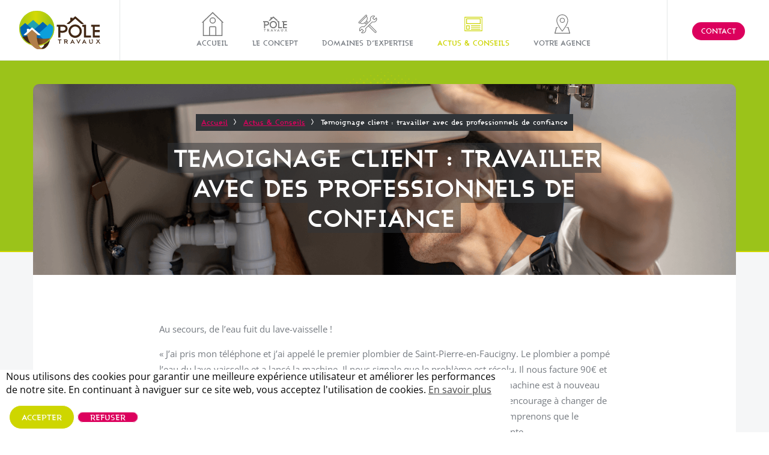

--- FILE ---
content_type: text/html; charset=UTF-8
request_url: https://www.poletravaux.com/actus-et-conseils/conseils-des-artisans/temoignage-client-travailler-avec-des-professionnels-de-confiance-17857/
body_size: 11462
content:
<!DOCTYPE html><html lang="fr-FR">
	<head>
		<meta charset="UTF-8">
		<meta name="viewport" content="width=device-width, initial-scale=1, maximum-scale=1, user-scalable=no">
		
		
		
		
		<meta name="facebook-domain-verification" content="d4vyzw1xrfo66ofenu2vi9jft5mm5z" />

		<!--<script>
			//Set Cookie for favorite page
			/*function addFavorite(pageId) {
				$.ajax({
					url: "https://www.poletravaux.com/wp-content/themes/Pole-Travaux/ajax/addFavorite.php",
					type:'POST',
					data: 'pageId=' + pageId + '&',
					success: function(html){
						console.log(html);
						if('0' != html) {
							$('.header-container a span.num').html(html);
							$('.header-container a span.num').addClass('active');
						} else {
							$('.header-container a span.num').removeClass('active');
						}
					}
				});
				return false;
			}
			addFavorite(0);*/
		</script>-->

				<meta name='robots' content='index, follow, max-image-preview:large, max-snippet:-1, max-video-preview:-1' />

<!-- Google Tag Manager for WordPress by gtm4wp.com -->
<script data-cfasync="false" data-pagespeed-no-defer>
	var gtm4wp_datalayer_name = "dataLayer";
	var dataLayer = dataLayer || [];
</script>
<!-- End Google Tag Manager for WordPress by gtm4wp.com -->
	<!-- This site is optimized with the Yoast SEO plugin v26.7 - https://yoast.com/wordpress/plugins/seo/ -->
	<title>Temoignage client : travailler avec des professionnels de confiance | Pôle Travaux</title>
	<meta name="description" content="Au secours, de l&#039;eau fuit du lave-vaisselle ! « J&#039;ai pris mon téléphone et j’ai appelé le premier plombier de Saint-Pierre-en-Faucigny. Le plombier a" />
	<link rel="canonical" href="https://www.poletravaux.com/actus-et-conseils/conseils-des-artisans/temoignage-client-travailler-avec-des-professionnels-de-confiance-17857/" />
	<meta property="og:locale" content="fr_FR" />
	<meta property="og:type" content="article" />
	<meta property="og:title" content="Temoignage client : travailler avec des professionnels de confiance | Pôle Travaux" />
	<meta property="og:description" content="Au secours, de l&#039;eau fuit du lave-vaisselle ! « J&#039;ai pris mon téléphone et j’ai appelé le premier plombier de Saint-Pierre-en-Faucigny. Le plombier a" />
	<meta property="og:url" content="https://www.poletravaux.com/actus-et-conseils/conseils-des-artisans/temoignage-client-travailler-avec-des-professionnels-de-confiance-17857/" />
	<meta property="og:site_name" content="Pôle Travaux" />
	<meta property="article:publisher" content="https://www.facebook.com/poletravaux2/" />
	<meta property="article:published_time" content="2022-08-22T08:39:28+00:00" />
	<meta property="article:modified_time" content="2022-08-22T08:44:04+00:00" />
	<meta property="og:image" content="https://www.poletravaux.com/wp-content/uploads/2022/08/plombier.png" />
	<meta property="og:image:width" content="1376" />
	<meta property="og:image:height" content="920" />
	<meta property="og:image:type" content="image/png" />
	<meta name="author" content="Almina" />
	<meta name="twitter:card" content="summary_large_image" />
	<meta name="twitter:label1" content="Écrit par" />
	<meta name="twitter:data1" content="Almina" />
	<meta name="twitter:label2" content="Durée de lecture estimée" />
	<meta name="twitter:data2" content="2 minutes" />
	<script type="application/ld+json" class="yoast-schema-graph">{"@context":"https://schema.org","@graph":[{"@type":"Article","@id":"https://www.poletravaux.com/actus-et-conseils/conseils-des-artisans/temoignage-client-travailler-avec-des-professionnels-de-confiance-17857/#article","isPartOf":{"@id":"https://www.poletravaux.com/actus-et-conseils/conseils-des-artisans/temoignage-client-travailler-avec-des-professionnels-de-confiance-17857/"},"author":{"name":"Almina","@id":"https://www.poletravaux.com/#/schema/person/f549e2c9e2442336cef8ff2b7ff9e5fa"},"headline":"Temoignage client : travailler avec des professionnels de confiance","datePublished":"2022-08-22T08:39:28+00:00","dateModified":"2022-08-22T08:44:04+00:00","mainEntityOfPage":{"@id":"https://www.poletravaux.com/actus-et-conseils/conseils-des-artisans/temoignage-client-travailler-avec-des-professionnels-de-confiance-17857/"},"wordCount":261,"publisher":{"@id":"https://www.poletravaux.com/#organization"},"image":{"@id":"https://www.poletravaux.com/actus-et-conseils/conseils-des-artisans/temoignage-client-travailler-avec-des-professionnels-de-confiance-17857/#primaryimage"},"thumbnailUrl":"https://www.poletravaux.com/wp-content/uploads/2022/08/plombier.png","articleSection":["Conseils des artisans"],"inLanguage":"fr-FR"},{"@type":"WebPage","@id":"https://www.poletravaux.com/actus-et-conseils/conseils-des-artisans/temoignage-client-travailler-avec-des-professionnels-de-confiance-17857/","url":"https://www.poletravaux.com/actus-et-conseils/conseils-des-artisans/temoignage-client-travailler-avec-des-professionnels-de-confiance-17857/","name":"Temoignage client : travailler avec des professionnels de confiance | Pôle Travaux","isPartOf":{"@id":"https://www.poletravaux.com/#website"},"primaryImageOfPage":{"@id":"https://www.poletravaux.com/actus-et-conseils/conseils-des-artisans/temoignage-client-travailler-avec-des-professionnels-de-confiance-17857/#primaryimage"},"image":{"@id":"https://www.poletravaux.com/actus-et-conseils/conseils-des-artisans/temoignage-client-travailler-avec-des-professionnels-de-confiance-17857/#primaryimage"},"thumbnailUrl":"https://www.poletravaux.com/wp-content/uploads/2022/08/plombier.png","datePublished":"2022-08-22T08:39:28+00:00","dateModified":"2022-08-22T08:44:04+00:00","description":"Au secours, de l'eau fuit du lave-vaisselle ! « J'ai pris mon téléphone et j’ai appelé le premier plombier de Saint-Pierre-en-Faucigny. Le plombier a","breadcrumb":{"@id":"https://www.poletravaux.com/actus-et-conseils/conseils-des-artisans/temoignage-client-travailler-avec-des-professionnels-de-confiance-17857/#breadcrumb"},"inLanguage":"fr-FR","potentialAction":[{"@type":"ReadAction","target":["https://www.poletravaux.com/actus-et-conseils/conseils-des-artisans/temoignage-client-travailler-avec-des-professionnels-de-confiance-17857/"]}]},{"@type":"ImageObject","inLanguage":"fr-FR","@id":"https://www.poletravaux.com/actus-et-conseils/conseils-des-artisans/temoignage-client-travailler-avec-des-professionnels-de-confiance-17857/#primaryimage","url":"https://www.poletravaux.com/wp-content/uploads/2022/08/plombier.png","contentUrl":"https://www.poletravaux.com/wp-content/uploads/2022/08/plombier.png","width":1376,"height":920},{"@type":"BreadcrumbList","@id":"https://www.poletravaux.com/actus-et-conseils/conseils-des-artisans/temoignage-client-travailler-avec-des-professionnels-de-confiance-17857/#breadcrumb","itemListElement":[{"@type":"ListItem","position":1,"name":"Accueil","item":"https://www.poletravaux.com/"},{"@type":"ListItem","position":2,"name":"Temoignage client : travailler avec des professionnels de confiance"}]},{"@type":"WebSite","@id":"https://www.poletravaux.com/#website","url":"https://www.poletravaux.com/","name":"Pôle Travaux","description":"Trouvez les bons artisans au bon moment !","publisher":{"@id":"https://www.poletravaux.com/#organization"},"potentialAction":[{"@type":"SearchAction","target":{"@type":"EntryPoint","urlTemplate":"https://www.poletravaux.com/?s={search_term_string}"},"query-input":{"@type":"PropertyValueSpecification","valueRequired":true,"valueName":"search_term_string"}}],"inLanguage":"fr-FR"},{"@type":"Organization","@id":"https://www.poletravaux.com/#organization","name":"Pôle Travaux","url":"https://www.poletravaux.com/","logo":{"@type":"ImageObject","inLanguage":"fr-FR","@id":"https://www.poletravaux.com/#/schema/logo/image/","url":"https://www.poletravaux.com/wp-content/uploads/2017/01/logo-pocc82le-travaux.jpg","contentUrl":"https://www.poletravaux.com/wp-content/uploads/2017/01/logo-pocc82le-travaux.jpg","width":700,"height":700,"caption":"Pôle Travaux"},"image":{"@id":"https://www.poletravaux.com/#/schema/logo/image/"},"sameAs":["https://www.facebook.com/poletravaux2/"]},{"@type":"Person","@id":"https://www.poletravaux.com/#/schema/person/f549e2c9e2442336cef8ff2b7ff9e5fa","name":"Almina","image":{"@type":"ImageObject","inLanguage":"fr-FR","@id":"https://www.poletravaux.com/#/schema/person/image/","url":"https://secure.gravatar.com/avatar/191ef1afafc22a8389f5677a2c2f4b90e99991808c012541dc2d2ce9e466d69e?s=96&d=mm&r=g","contentUrl":"https://secure.gravatar.com/avatar/191ef1afafc22a8389f5677a2c2f4b90e99991808c012541dc2d2ce9e466d69e?s=96&d=mm&r=g","caption":"Almina"}}]}</script>
	<!-- / Yoast SEO plugin. -->



<link data-optimized="2" rel="stylesheet" href="https://www.poletravaux.com/wp-content/litespeed/css/1/0760bbfc945ec9505b78111fa546ef74.css?ver=38e29" />
<link rel='shortlink' href='https://www.poletravaux.com/?p=17857' />

<!-- Google Tag Manager for WordPress by gtm4wp.com -->
<!-- GTM Container placement set to footer -->
<script data-cfasync="false" data-pagespeed-no-defer type="text/javascript">
	var dataLayer_content = {"pagePostType":"post","pagePostType2":"single-post","pageCategory":["conseils-des-artisans"],"pagePostAuthor":"Almina"};
	dataLayer.push( dataLayer_content );
</script>
<script data-cfasync="false" data-pagespeed-no-defer type="text/javascript">
(function(w,d,s,l,i){w[l]=w[l]||[];w[l].push({'gtm.start':
new Date().getTime(),event:'gtm.js'});var f=d.getElementsByTagName(s)[0],
j=d.createElement(s),dl=l!='dataLayer'?'&l='+l:'';j.async=true;j.src=
'//www.googletagmanager.com/gtm.js?id='+i+dl;f.parentNode.insertBefore(j,f);
})(window,document,'script','dataLayer','GTM-PHSZFD');
</script>
<!-- End Google Tag Manager for WordPress by gtm4wp.com --><link rel="icon" href="https://www.poletravaux.com/wp-content/uploads/2020/09/favicon_pole_travaux-150x150.png" sizes="32x32" />
<link rel="icon" href="https://www.poletravaux.com/wp-content/uploads/2020/09/favicon_pole_travaux.png" sizes="192x192" />
<link rel="apple-touch-icon" href="https://www.poletravaux.com/wp-content/uploads/2020/09/favicon_pole_travaux.png" />
<meta name="msapplication-TileImage" content="https://www.poletravaux.com/wp-content/uploads/2020/09/favicon_pole_travaux.png" />
	</head>
		<body class="ficheTravaux ">
	<div class="message-sent">
		<div class="message-content">
			Votre demande de contact a été envoyée, nous reviendrons vers vous prochainement. Merci de votre confiance.
		</div>
	</div>
	<div class="overlay-sent"></div>
		<div id="header">
			<div id="main-menu">
				<div class="menu-main-menu-container"><ul id="menu-main-menu" class="menu"><li id="menu-item-811" class="menu-item menu-item-type-custom menu-item-object-custom menu-item-home menu-item-811"><a href="https://www.poletravaux.com/"><svg width="70" height="60" viewBox="0 0 50 54">   <path class="main-menu-icon" d="M47 24v30H3V24H0l3-3L25 0l22 21 3 3zM19 52h12V35a1 1 0 0 0-1-1H20a1 1 0 0 0-1 1zm26-30L25 3 5 22v30h12V35a3 3 0 0 1 3-3h10a3 3 0 0 1 3 3v17h12V22zm-20 4a7 7 0 1 1 7-7 7 7 0 0 1-7 7zm0-12a5 5 0 1 0 5 5 5 5 0 0 0-5-5z"></path> </svg>Accueil</a></li>
<li id="menu-item-813" class="menu-item menu-item-type-post_type menu-item-object-page menu-item-813"><a href="https://www.poletravaux.com/nos-atouts/"><svg viewBox="0 0 70.01 43.99" width="70" height="60">   <path class="main-menu-icon" d="M70 43.7h-1.44l-2.23-2.86-2.23 2.87h-1.45l3-3.8-2.3-2.9h1.45l1.53 2 1.53-2h1.45L67 39.9zM57.8 16.88h-2.47v-3.32h13.75v3.32h-8v5.26h8v3.32h-8V31h8v3.3H57.8zM56.43 42.3a1.64 1.64 0 0 0 .38-.52 1.43 1.43 0 0 0 .15-.63v-3.08H56V37h2.1v4.14a2.38 2.38 0 0 1-.23 1.05 2.75 2.75 0 0 1-.63.84 3.06 3.06 0 0 1-.94.58 3.23 3.23 0 0 1-2.3 0 3.07 3.07 0 0 1-.95-.58 2.74 2.74 0 0 1-.63-.85 2.38 2.38 0 0 1-.24-1.06V37h1.18v4.14a1.43 1.43 0 0 0 .14.63 1.63 1.63 0 0 0 .38.5 1.8 1.8 0 0 0 .57.36 1.86 1.86 0 0 0 .7.13 1.82 1.82 0 0 0 .68-.13 1.85 1.85 0 0 0 .6-.34zM43.67 16.9h-2.5v-3.3H47V31h8.14v3.3H43.67V16.9zm-1-4.5h-3a.63.63 0 0 1-.42-.14l-9.48-8.33-9.48 8.33a.64.64 0 0 1-.43.15h-3a.6.6 0 0 1-.55-.32.47.47 0 0 1 0-.2.5.5 0 0 1 .18-.4L21.58 7V2.4a.2.2 0 0 1 .2-.2h3.42a.2.2 0 0 1 .2.2v1.22L29.35.15a.65.65 0 0 1 .84 0L43.1 11.5a.5.5 0 0 1 .18.38.48.48 0 0 1 0 .2.6.6 0 0 1-.54.33zm-25.3 7.47a6.17 6.17 0 0 1-.74 3.1 6.36 6.36 0 0 1-1.9 2.1 8.13 8.13 0 0 1-2.72 1.2 12.74 12.74 0 0 1-3.1.38q-.75 0-1.5-.07a12.74 12.74 0 0 1-1.55-.25v8H2.57V16.87H0v-3.32h10.23a8.83 8.83 0 0 1 2.7.4 7 7 0 0 1 2.28 1.2 5.73 5.73 0 0 1 1.58 2 6.1 6.1 0 0 1 .58 2.73zm-3.64-1.4a2.74 2.74 0 0 0-.87-.92 3.83 3.83 0 0 0-1.22-.56 6.1 6.1 0 0 0-1.4-.17h-4.4v6.05a9 9 0 0 0 1.57.32 13.4 13.4 0 0 0 1.54.1 11.16 11.16 0 0 0 1.76-.16 5.25 5.25 0 0 0 1.66-.54 3.6 3.6 0 0 0 1.22-1.06 2.86 2.86 0 0 0 .48-1.72 2.72 2.72 0 0 0-.33-1.4zm-6.07 19.6h-2.2v5.65H4.28v-5.64H2v-1.1h5.66zm8.35-.94a2.66 2.66 0 0 1 .83.4 1.9 1.9 0 0 1 .57.63 2 2 0 0 1-.23 2.12 2.62 2.62 0 0 1-1.16.7l2.1 2.7h-1.43l-1.93-2.48H14.04l-.56-.08v2.57h-1.2v-5.62h-.9v-1.1H15a3.5 3.5 0 0 1 1 .14zM13.5 40a4.88 4.88 0 0 0 1.13.12 4.13 4.13 0 0 0 .67-.05 2.07 2.07 0 0 0 .6-.18 1.1 1.1 0 0 0 .4-.36.9.9 0 0 0 .17-.54.82.82 0 0 0-.12-.45.93.93 0 0 0-.32-.3 1.43 1.43 0 0 0-.44-.17 2.44 2.44 0 0 0-.5-.05h-1.58v2zM22 16.3a10.86 10.86 0 0 1 3.42-2.3 10.47 10.47 0 0 1 8.27 0 10.87 10.87 0 0 1 3.37 2.3 11 11 0 0 1 2.3 3.4 10.8 10.8 0 0 1 0 8.38 11 11 0 0 1-2.3 3.4 10.58 10.58 0 0 1-15 0 11 11 0 0 1-2.3-3.4 10.8 10.8 0 0 1 0-8.37 11 11 0 0 1 2.24-3.4zm.75 10.47a7.53 7.53 0 0 0 1.57 2.35 7.45 7.45 0 0 0 2.33 1.6 7.24 7.24 0 0 0 5.7 0 7.42 7.42 0 0 0 3.9-3.95 7.2 7.2 0 0 0 .6-2.88 7.34 7.34 0 0 0-.54-2.9 7.2 7.2 0 0 0-1.56-2.36 7.68 7.68 0 0 0-2.34-1.6 7.24 7.24 0 0 0-5.7 0A7.4 7.4 0 0 0 22.77 21a6.87 6.87 0 0 0 0 5.75zM29 43.72h-1.28l-.7-1.43h-3.2l-.74 1.42h-1.3l3.63-7.07zm-2.58-2.5l-1-2.1-1 2.1zm8.44.22L37.1 37h1.32l-3.53 7-3.55-7h1.3zm13 2.28H46.6l-.7-1.43h-3.2L42 43.7h-1.35l3.64-7.07zm-2.6-2.5l-1-2.1-1 2.1z"></path> </svg>Le concept</a></li>
<li id="menu-item-878" class="menu-item menu-item-type-post_type menu-item-object-page menu-item-878"><a href="https://www.poletravaux.com/domaines-dexpertise-par-thematiques/"><svg width="70" height="60" viewBox="0 0 70 60">   <path id="ic_menu_expertise" class="main-menu-icon" d="M912.227,922.5a9.9,9.9,0,0,1-7.043,2.926h0a10.048,10.048,0,0,1-3.44-.6l-7.189,7.187,18.232,18.226a3.186,3.186,0,1,1-4.507,4.5L890.048,936.51l-7.168,7.167a10.091,10.091,0,0,1-2.389,10.547A9.267,9.267,0,0,1,873.813,957a10.872,10.872,0,0,1-4.191-.867,0.91,0.91,0,0,1-.293-1.483l5.151-5.149-3.61-3.608-5.069,5.068a0.91,0.91,0,0,1-1.483-.294,9.564,9.564,0,0,1,1.828-10.784A10.156,10.156,0,0,1,876.7,937.5l18.864-18.858a9.945,9.945,0,0,1,2.322-10.48,9.055,9.055,0,0,1,6.524-2.721,11.061,11.061,0,0,1,4.263.892,0.911,0.911,0,0,1,.294,1.484l-4.988,4.986,3.61,3.608,5.069-5.068a0.91,0.91,0,0,1,1.483.294A9.639,9.639,0,0,1,912.227,922.5Zm-2.66,30.952a1.4,1.4,0,0,0,1.932,0,1.366,1.366,0,0,0,0-1.93l-18.232-18.226-1.931,1.931Zm3.337-39.787-4.676,4.674a0.935,0.935,0,0,1-1.287,0l-4.9-4.895a0.911,0.911,0,0,1,0-1.287l4.6-4.6a7.547,7.547,0,0,0-7.473,1.887,8.148,8.148,0,0,0-1.708,9.053,0.911,0.911,0,0,1-.192,1l-19.706,19.7a0.913,0.913,0,0,1-1,.195,8.332,8.332,0,0,0-9.132,1.774,7.468,7.468,0,0,0-1.888,7.472l4.682-4.68a0.937,0.937,0,0,1,1.287,0l4.9,4.895a0.911,0.911,0,0,1,0,1.287l-4.758,4.757a7.737,7.737,0,0,0,7.551-1.965,8.283,8.283,0,0,0,1.774-9.128,0.912,0.912,0,0,1,.2-1l19.706-19.7a0.912,0.912,0,0,1,1.006-.192,8.25,8.25,0,0,0,3.3.686h0a8.093,8.093,0,0,0,5.757-2.393A7.688,7.688,0,0,0,912.9,913.662Zm-24.966,10.113a2.3,2.3,0,0,1-.677,1.633l-3.812,3.812a2.312,2.312,0,0,1-3.269,0l-1.468-1.468a14.5,14.5,0,0,1-7.119,2.089h0a8.171,8.171,0,0,1-5.938-2.272h0a2.73,2.73,0,1,1-3.862-3.861l19.956-19.95a2.8,2.8,0,0,1,3.862,0,2.732,2.732,0,0,1,0,3.861c3.019,3.018,2.915,8.274.175,13.046l1.476,1.476A2.3,2.3,0,0,1,887.938,923.775Zm-3.615-18.73a0.917,0.917,0,0,0-1.288,0L863.079,925a0.912,0.912,0,0,0,0,1.287,0.938,0.938,0,0,0,1.287,0l0.133-.133h0l19.69-19.684h0l0.133-.133A0.913,0.913,0,0,0,884.323,905.045Zm0,3.861-17.381,17.376a6.4,6.4,0,0,0,4.651,1.738c3.254,0,6.93-1.732,9.833-4.634C886.218,918.6,887.517,912.1,884.323,908.906Zm1.651,14.522-1.008-1.007-4.506,4.5,1.008,1.007a0.5,0.5,0,0,0,.693,0l3.813-3.811A0.491,0.491,0,0,0,885.974,923.428Z" transform="translate(-853 -900)"/> </svg>Domaines d&rsquo;expertise</a></li>
<li id="menu-item-1451" class="menu-item menu-item-type-taxonomy menu-item-object-category current-post-ancestor menu-item-1451"><a href="https://www.poletravaux.com/actus-et-conseils/"><svg width="70" height="60" viewBox="0 0 70 60">   <path id="ic_menu_actus" class="main-menu-icon" d="M1340,950V908h52v42h-52Zm50-40h-48v38h48V910Zm-3,19h-42V913h42v16Zm-2-14h-38v12h38V915Zm-30,30h-10V933h10v12Zm-2-10h-6v8h6v-8Zm33,0h-27v-2h27v2Zm0,5h-27v-2h27v2Zm0,5h-27v-2h27v2Z" transform="translate(-1331 -899)"/> </svg>Actus &#038; Conseils</a></li>
<li id="menu-item-1412" class="menu-item menu-item-type-post_type menu-item-object-page menu-item-1412"><a href="https://www.poletravaux.com/contacter-votre-agence/"><svg width="70" height="60" viewBox="0 0 70 60">   <path id="ic_menu_agence" class="main-menu-icon" d="M1587,955l5-18.99h5v2h-3L1590,953h40l-4-14.991h-4v-2h6l5,18.99h-46Zm23.59-6.607-0.76.9-0.76-.906c-0.66-.791-16.18-19.456-16.18-31.647,0-9.782,7.61-17.74,16.97-17.74,9.32,0,16.93,7.957,16.98,17.735C1626.89,928.936,1611.26,947.6,1610.59,948.394Zm-0.73-47.369c-8.26,0-14.98,7.053-14.98,15.72,0,9.976,11.81,25.46,14.96,29.4,3.16-3.938,15.04-19.421,15-29.4C1624.8,908.079,1618.08,901.025,1609.86,901.025Zm-7.27,15.154a7.276,7.276,0,1,1,7.27,7.361A7.323,7.323,0,0,1,1602.59,916.179Zm7.27,5.34a5.34,5.34,0,1,0-5.28-5.34A5.317,5.317,0,0,0,1609.86,921.519Z" transform="translate(-1575 -897)"/> </svg>Votre agence</a></li>
</ul></div>			</div>
			<div class="clear"></div>
			<div id="menu-btn-container" class="header-container header-left-container header-big-container">
				<a id="main-menu-btn" href="#">
					<span id="main-menu-btn-icon">
						<span class="icon-top"></span>
						<span class="icon-center-top"></span>
						<span class="icon-center-bottom"></span>
						<span class="icon-bottom"></span>
					</span>
					<span class="hidden-xs">Menu</span>
				</a>
			</div>
			<!--<div id="search-container" class="header-container header-left-container header-small-container hidden-xs" style="display: none">
				<a href="#">
					<svg width="50" height="50" viewBox="0 0 50 50" class="ic-header">
					  <path id="ic_search" class="ic-header-path" d="M223.5,45a7.5,7.5,0,0,0-6.628,11.006l-5.216,5.214,0,0a2.2,2.2,0,1,0,3.116,3.117h0l5.213-5.212A7.5,7.5,0,1,0,223.5,45ZM214,63.558A1.1,1.1,0,1,1,212.442,62L212.436,62l5.041-5.042a7.561,7.561,0,0,0,1.559,1.561Zm9.5-4.807a6.25,6.25,0,1,1,6.25-6.25A6.251,6.251,0,0,1,223.5,58.751Z" transform="translate(-196 -30)"/>
					</svg>
				</a>
			</div>-->
			<div id="contact-btn-container" class="header-container header-right-container header-big-container hidden-xs">
				<span onclick="openLightbox('particulier');" class="contact">
					Contact
				</span>
			</div>
			<!--<div id="favorite-container" class="header-container header-right-container header-small-container hidden-xs" style="display: none">
				<a href="https://www.poletravaux.com/nos-realisations/?favfiches=1">
					<svg width="50" height="50" viewBox="0 0 50 50" class="ic-header">
					  <path id="ic_like" class="ic-header-path" d="M1181.64,46a5.144,5.144,0,0,0-3.44,1.339,1.318,1.318,0,0,1-2.4,0A5.144,5.144,0,0,0,1172.36,46a5.582,5.582,0,0,0-5.36,5.764,7.094,7.094,0,0,0,1.5,4.161l4.81,6.289a4.063,4.063,0,0,0,6.61.164l5.41-6.449a6.8,6.8,0,0,0,1.67-4.166A5.582,5.582,0,0,0,1181.64,46Zm2.71,9.017-5.39,6.428a3.006,3.006,0,0,1-2.29,1.159,2.973,2.973,0,0,1-2.36-1.274l-4.79-6.267a5.736,5.736,0,0,1-1.22-3.3,4.228,4.228,0,0,1,4.06-4.371,3.92,3.92,0,0,1,2.61,1.014,2.425,2.425,0,0,0,4.06,0,3.9,3.9,0,0,1,2.61-1.014,4.228,4.228,0,0,1,4.06,4.371A5.387,5.387,0,0,1,1184.35,55.018Z" transform="translate(-1152 -30)"/>
					</svg>
					<span class="num">0</span>
				</a>
			</div>-->
			<div id="header-logo" class="header-container">
        <a href="https://www.poletravaux.com" aria-label="Pôle Travaux">
				<img width="135" loading="lazy" src="https://www.poletravaux.com/wp-content/themes/Pole-Travaux/img/logo_poletravaux_optim.svg" alt="Pôle Travaux" />
			  </a>
      </div>
			<div class="clear"></div>
		</div>
<div id="main" class="post-page">
		<div id="main-header" class="full-title post-page">
		<div class="container" style="background-image: url('https://www.poletravaux.com/wp-content/uploads/2022/08/plombier.png');">

			<div class="top-breadcrumb">
				<ul>
					<li><a href="https://www.poletravaux.com">Accueil</a></li>
					<li><a href="https://www.poletravaux.com/actus-et-conseils/">Actus & Conseils</a></li>
					<li>Temoignage client : travailler avec des professionnels de confiance</li>
				</ul>
			</div>
						<div class="col-md-8 col-md-offset-2">
				<h1><span>Temoignage client : travailler avec des professionnels de confiance</span></h1>
				<div class="excerpt-dossier">
					<!-- <p>Au secours, de l&rsquo;eau fuit du lave-vaisselle ! « J&rsquo;ai pris mon téléphone et j’ai appelé le premier plombier de Saint-Pierre-en-Faucigny. Le plombier a pompé l&rsquo;eau du lave-vaisselle et a lancé la machine. Il nous signale que le problème est résolu. Il nous facture 90€ et repart. Mais manque de chance, quelques heures plus tard, [&hellip;]</p>
 -->
				</div>
			</div>
			<div class="clear"></div>
		</div>
	</div>
	<div class="content-area container dossierThematique-content post-page">
		<div class="col-sm-10 col-sm-offset-1 col-lg-8 col-lg-offset-2">
			<p>Au secours, de l&rsquo;eau fuit du lave-vaisselle !</p>
<p>« J&rsquo;ai pris mon téléphone et j’ai appelé le premier plombier de Saint-Pierre-en-Faucigny. Le plombier a pompé l&rsquo;eau du lave-vaisselle et a lancé la machine. Il nous signale que le problème est résolu. Il nous facture <span id="12" class="">90€</span> et repart. Mais manque de chance, quelques heures plus tard, le problème revient. La machine est à nouveau remplie d&rsquo;eau. Au téléphone, l&rsquo;artisan ne semble pas avoir trouvé la solution et nous encourage à changer de machine… Après l&rsquo;intervention du second artisan, cette fois de Pôle Travaux, nous comprenons que le problème ne vient pas de la machine, mais des canalisations. » Nous raconte une cliente.</p>
<p>Cette situation, nous l’avons tous vécue. Il devient de plus en plus dur de trouver des artisans de qualité et fiable. C’est pourquoi, lorsque Sylvain, le fondateur de Pôle Travaux, a décidé de créer l&rsquo;association, son objectif était de créer un <strong>répertoire d’artisans qualifié</strong>. Pour cela, avant d’accepter l’artisan dans le groupement d&rsquo;artisans, nous lui faisons passer des tests et nous lui demandons une liste de documents pointus. Ainsi, le risque de surprise est réduit. Que ce soit sur un chantier ou dans votre quotidien, si vous vivez une situation similaire, ne perdez pas de temps à chercher l’artisan par vous-même. Nous sommes là pour vous mettre en contact avec le <strong>bon artisan au bon moment.</strong></p>
<p><img fetchpriority="high" decoding="async" class=" wp-image-17858 aligncenter" src="https://www.poletravaux.com/wp-content/uploads/2022/08/plombier-300x201.png" alt="" width="529" height="354" srcset="https://www.poletravaux.com/wp-content/uploads/2022/08/plombier-300x201.png 300w, https://www.poletravaux.com/wp-content/uploads/2022/08/plombier-1024x685.png 1024w, https://www.poletravaux.com/wp-content/uploads/2022/08/plombier-768x513.png 768w, https://www.poletravaux.com/wp-content/uploads/2022/08/plombier.png 1376w" sizes="(max-width: 529px) 100vw, 529px" /></p>
		</div>
	</div>
		<div class="container fiches-nav-container">
		<div class="fiches-nav borderTB">
			<div class="col-xs-4">
									<a class="nav-link prev-link" href="https://www.poletravaux.com/actus-et-conseils/conseils-des-artisans/optimisez-votre-consommation-denergie-17267/">
						<svg width="24" height="76" viewBox="0 0 24 76">
							<path id="arrow_xl-right" class="nav-link-arrow" d="M1306.98,1881h0.01l-22.72,38-1.26-.72,22.28-37.28-22.28-37.28,1.26-.73,22.72,38.01h-0.01Z" transform="translate(-1283 -1843)"/>
						</svg>
						<span>Optimisez votre consommation d'énergie !</span>
					</a>
							</div>
			<div class="col-xs-4 text-center">
				<form action="https://www.poletravaux.com/nos-realisations/" method="post">
					<input type="hidden" id="select-thematique" name="select-thematique" value="" />
					<!--<a class="back-listing-fiches" href="https://www.poletravaux.com/actus-et-conseils/">-->
					<a class="back-listing-fiches" href="/actus-et-conseils/">
						<svg width="60" height="60">
						  <path id="ic_fiche-back" class="back-listing-fiches-img" d="M708,1660h8a2,2,0,0,1,2,2v8a2,2,0,0,1-2,2h-8a2,2,0,0,1-2-2v-8A2,2,0,0,1,708,1660Zm16,0h8a2,2,0,0,1,2,2v8a2,2,0,0,1-2,2h-8a2,2,0,0,1-2-2v-8A2,2,0,0,1,724,1660Zm-16,16h8a2,2,0,0,1,2,2v8a2,2,0,0,1-2,2h-8a2,2,0,0,1-2-2v-8A2,2,0,0,1,708,1676Zm16,0h8a2,2,0,0,1,2,2v8a2,2,0,0,1-2,2h-8a2,2,0,0,1-2-2v-8A2,2,0,0,1,724,1676Z" transform="translate(-690 -1644)"/>
						</svg>
					</a>
				</form>
			</div>
			<div class="col-xs-4 text-right">
									<a class="nav-link next-link" href="https://www.poletravaux.com/actus-et-conseils/actualites-du-groupement/forum-de-la-renovation-energetique-de-filliere-le-11-octobre-de-9h-a-11-h-a-st-martin-bellevue-23643/">
						<span>FORUM DE LA RÉNOVATION ÉNERGÉTIQUE de Fillière le 11 Octobre de 9h à 11 h à st martin bellevue</span>
						<svg width="24" height="76" viewBox="0 0 24 76">
							<path id="arrow_xl-right" class="nav-link-arrow" d="M1306.98,1881h0.01l-22.72,38-1.26-.72,22.28-37.28-22.28-37.28,1.26-.73,22.72,38.01h-0.01Z" transform="translate(-1283 -1843)"/>
						</svg>
					</a>
							</div>
			<div class="clear"></div>
		</div>
	</div>

</div>
		<div class="Footer">

			<div class="container">
				<p class="Footer-title">Suivez-nous sur les réseaux sociaux pour plus de réalisations, nouveauté déco, matériaux originaux, astuces... :</p>
				<div class="Footer-socials">
					<a class="Footer-social" data-social="Facebook" href="https://www.facebook.com/poletravaux2/" target="_blank">
						<svg title="PoleTravaux Facebook" width="60" height="60">
              <use href="https://www.poletravaux.com/wp-content/themes/Pole-Travaux/img/_sprite.svg#facebook"/>
            </svg>
					</a>
					<a class="Footer-social" data-social="Instagram" href="https://www.instagram.com/poletravaux/" target="_blank">
						<svg title="PoleTravaux Instagram" width="60" height="60">
              <use href="https://www.poletravaux.com/wp-content/themes/Pole-Travaux/img/_sprite.svg#instagram"/>
            </svg>
					</a>
					<a class="Footer-social" data-social="LinkedIn" href="https://www.linkedin.com/company/p%C3%B4le-travaux/" target="_blank">
						<svg title="PoleTravaux LinkedIn" width="60" height="60">
              <use href="https://www.poletravaux.com/wp-content/themes/Pole-Travaux/img/_sprite.svg#linkedin" />
            </svg>
					</a>
				</div>
			</div>

			<div class="Footer-bottom">
				<div class="Footer-container container">
					<div class="Footer-col">
						<a href="https://www.poletravaux.com/mentions-legales/">Mentions Légales</a>
						&copy; 2026 Pôle Travaux. Tous droits réservés.

					</div>
					<div class="Footer-col">
						Agences départementales :
						<a href="https://www.poletravaux.com/contacter-votre-agence/">Nos agences</a>
					</div>
					<div>
						<div class="Footer-ecoindex">
							<a class="Footer-badge" target="_blank" rel="noopener noreferrer" href="https://bff.ecoindex.fr/redirect/?url=https://www.poletravaux.com/">
								<svg xmlns="http://www.w3.org/2000/svg" width="103" height="32" font-family="Arial" letter-spacing="0"><rect width="103" height="32" fill="#eee" rx="15"></rect><text fill="currentColor" font-size="13" x="12" y="20" font-family="Muller, Arial">Ecoindex</text><circle cx="86" cy="16" r="11" fill="#51b84b"></circle><text fill="#fff" font-size="11" font-weight="bold" x="82" y="20.314">B</text></svg>
							</a>
							<a class="Footer-goTop" id="go-top-btn" href="#header">Haut de page</a>
						</div>
					</div>
				</div>
			</div>
		</div>


				<!--<div class="disclaimer">
			<div class="container">
				<div class="col-sm-10 col-sm-offset-1">
					<p>Pôle travaux utilise des cookies afin de garantir le meilleur service possible. Si vous continuez à naviguer sur le site, vous acceptez l'utilisation de cookies.</p>
				</div>
			</div>
			<a href="#" class="disclaimer-close">
				<svg width="32px" height="32px">
					<polygon class="icon" points="32,1.9 30.1,0 16,14.1 1.9,0 0,1.9 14.1,16 0,30.1 1.9,32 16,17.9 30.1,32 32,30.1 17.9,16 			"/>
				</svg>
			</a>
		</div>-->

		<div class="lightbox-container">
			<div class="lightbox">
				<div class="lightbox-bg"></div>
				<div class="lightbox-content-img">

					<div class="mw-slide-nav-arrows">
						<div class="mw-slide-nav-arrow mw-slide-nav-arrow-left">
							<svg width="24" height="76" viewBox="0 0 24 76">
								<path d="M1306.98,1881h0.01l-22.72,38-1.26-.72,22.28-37.28-22.28-37.28,1.26-.73,22.72,38.01h-0.01Z" transform="translate(-1283 -1843)"/>
							</svg>
						</div>
						<div class="mw-slide-nav-arrow mw-slide-nav-arrow-right">
							<svg width="24" height="76" viewBox="0 0 24 76">
								<path d="M1306.98,1881h0.01l-22.72,38-1.26-.72,22.28-37.28-22.28-37.28,1.26-.73,22.72,38.01h-0.01Z" transform="translate(-1283 -1843)"/>
							</svg>
						</div>
					</div>
					<div class="lightbox-close">
						<svg width="32px" height="32px">
							<polygon class="icon" points="32,1.9 30.1,0 16,14.1 1.9,0 0,1.9 14.1,16 0,30.1 1.9,32 16,17.9 30.1,32 32,30.1 17.9,16 			"/>
						</svg>
					</div>
				</div>
				<div class="lightboxDevis">
					<div class="lightbox-wrapper">
						<div class="lightbox-content">


							<div id="lightbox-particulier" class="lightbox-content-text" data-form="1341">
								<div class="title">Contactez votre agence</div>
 															</div>


							
							
							
							

							
							<div class="lightbox-close">
								<svg width="32px" height="32px">
									<polygon class="icon" points="32,1.9 30.1,0 16,14.1 1.9,0 0,1.9 14.1,16 0,30.1 1.9,32 16,17.9 30.1,32 32,30.1 17.9,16 			"/>
								</svg>
							</div>
						</div>
						<div class="clear"></div>
					</div>
				</div>
			</div>
		</div>
		



<script type="speculationrules">
{"prefetch":[{"source":"document","where":{"and":[{"href_matches":"/*"},{"not":{"href_matches":["/wp-*.php","/wp-admin/*","/wp-content/uploads/*","/wp-content/*","/wp-content/plugins/*","/wp-content/themes/Pole-Travaux/*","/*\\?(.+)"]}},{"not":{"selector_matches":"a[rel~=\"nofollow\"]"}},{"not":{"selector_matches":".no-prefetch, .no-prefetch a"}}]},"eagerness":"conservative"}]}
</script>
<!--googleoff: all--><div id="cookie-law-info-bar" data-nosnippet="true"><span><div class="cookies-infos"><div class="cookies-text">Nous utilisons des cookies pour garantir une meilleure expérience utilisateur et améliorer les performances de notre site. En continuant à naviguer sur ce site web, vous acceptez l'utilisation de cookies. <a href="https://www.poletravaux.com/mentions-legales/" id="CONSTANT_OPEN_URL" target="_blank" class="cli-plugin-main-link" style="display:inline-block;margin:5px">En savoir plus</a></div><div class="cookies-buttons"><a role='button' data-cli_action="accept" id="cookie_action_close_header" class="medium cli-plugin-button cli-plugin-main-button cookie_action_close_header cli_action_button wt-cli-accept-btn" style="display:inline-block;margin:5px">Accepter</a><a role='button' id="cookie_action_close_header_reject" class="medium cli-plugin-button cli-plugin-main-button cookie_action_close_header_reject cli_action_button wt-cli-reject-btn" data-cli_action="reject" style="margin:5px">Refuser</a></div></div></span></div><div id="cookie-law-info-again" style="display:none" data-nosnippet="true"><span id="cookie_hdr_showagain">Confidentialité &amp; Cookies</span></div><div class="cli-modal" data-nosnippet="true" id="cliSettingsPopup" tabindex="-1" role="dialog" aria-labelledby="cliSettingsPopup" aria-hidden="true">
  <div class="cli-modal-dialog" role="document">
	<div class="cli-modal-content cli-bar-popup">
		  <button type="button" class="cli-modal-close" id="cliModalClose">
			<svg class="" viewBox="0 0 24 24"><path d="M19 6.41l-1.41-1.41-5.59 5.59-5.59-5.59-1.41 1.41 5.59 5.59-5.59 5.59 1.41 1.41 5.59-5.59 5.59 5.59 1.41-1.41-5.59-5.59z"></path><path d="M0 0h24v24h-24z" fill="none"></path></svg>
			<span class="wt-cli-sr-only">Fermer</span>
		  </button>
		  <div class="cli-modal-body">
			<div class="cli-container-fluid cli-tab-container">
	<div class="cli-row">
		<div class="cli-col-12 cli-align-items-stretch cli-px-0">
			<div class="cli-privacy-overview">
				<h4>Privacy Overview</h4>				<div class="cli-privacy-content">
					<div class="cli-privacy-content-text">This website uses cookies to improve your experience while you navigate through the website. Out of these, the cookies that are categorized as necessary are stored on your browser as they are essential for the working of basic functionalities of the website. We also use third-party cookies that help us analyze and understand how you use this website. These cookies will be stored in your browser only with your consent. You also have the option to opt-out of these cookies. But opting out of some of these cookies may affect your browsing experience.</div>
				</div>
				<a class="cli-privacy-readmore" aria-label="Voir plus" role="button" data-readmore-text="Voir plus" data-readless-text="Voir moins"></a>			</div>
		</div>
		<div class="cli-col-12 cli-align-items-stretch cli-px-0 cli-tab-section-container">
												<div class="cli-tab-section">
						<div class="cli-tab-header">
							<a role="button" tabindex="0" class="cli-nav-link cli-settings-mobile" data-target="necessary" data-toggle="cli-toggle-tab">
								Necessary							</a>
															<div class="wt-cli-necessary-checkbox">
									<input type="checkbox" class="cli-user-preference-checkbox"  id="wt-cli-checkbox-necessary" data-id="checkbox-necessary" checked="checked"  />
									<label class="form-check-label" for="wt-cli-checkbox-necessary">Necessary</label>
								</div>
								<span class="cli-necessary-caption">Toujours activé</span>
													</div>
						<div class="cli-tab-content">
							<div class="cli-tab-pane cli-fade" data-id="necessary">
								<div class="wt-cli-cookie-description">
									Necessary cookies are absolutely essential for the website to function properly. This category only includes cookies that ensures basic functionalities and security features of the website. These cookies do not store any personal information.								</div>
							</div>
						</div>
					</div>
																	<div class="cli-tab-section">
						<div class="cli-tab-header">
							<a role="button" tabindex="0" class="cli-nav-link cli-settings-mobile" data-target="non-necessary" data-toggle="cli-toggle-tab">
								Non-necessary							</a>
															<div class="cli-switch">
									<input type="checkbox" id="wt-cli-checkbox-non-necessary" class="cli-user-preference-checkbox"  data-id="checkbox-non-necessary" checked='checked' />
									<label for="wt-cli-checkbox-non-necessary" class="cli-slider" data-cli-enable="Activé" data-cli-disable="Désactivé"><span class="wt-cli-sr-only">Non-necessary</span></label>
								</div>
													</div>
						<div class="cli-tab-content">
							<div class="cli-tab-pane cli-fade" data-id="non-necessary">
								<div class="wt-cli-cookie-description">
									Any cookies that may not be particularly necessary for the website to function and is used specifically to collect user personal data via analytics, ads, other embedded contents are termed as non-necessary cookies. It is mandatory to procure user consent prior to running these cookies on your website.								</div>
							</div>
						</div>
					</div>
										</div>
	</div>
</div>
		  </div>
		  <div class="cli-modal-footer">
			<div class="wt-cli-element cli-container-fluid cli-tab-container">
				<div class="cli-row">
					<div class="cli-col-12 cli-align-items-stretch cli-px-0">
						<div class="cli-tab-footer wt-cli-privacy-overview-actions">
						
															<a id="wt-cli-privacy-save-btn" role="button" tabindex="0" data-cli-action="accept" class="wt-cli-privacy-btn cli_setting_save_button wt-cli-privacy-accept-btn cli-btn">Enregistrer &amp; appliquer</a>
													</div>
						
					</div>
				</div>
			</div>
		</div>
	</div>
  </div>
</div>
<div class="cli-modal-backdrop cli-fade cli-settings-overlay"></div>
<div class="cli-modal-backdrop cli-fade cli-popupbar-overlay"></div>
<!--googleon: all-->
<!-- GTM Container placement set to footer -->
<!-- Google Tag Manager (noscript) -->
				<noscript><iframe src="https://www.googletagmanager.com/ns.html?id=GTM-PHSZFD" height="0" width="0" style="display:none;visibility:hidden" aria-hidden="true"></iframe></noscript>
<!-- End Google Tag Manager (noscript) -->







<script type="text/javascript" src="https://www.poletravaux.com/wp-content/plugins/duracelltomi-google-tag-manager/dist/js/gtm4wp-contact-form-7-tracker.js?ver=1.22.3" id="gtm4wp-contact-form-7-tracker-js"></script>
<script type="text/javascript" src="https://www.poletravaux.com/wp-content/plugins/duracelltomi-google-tag-manager/dist/js/gtm4wp-form-move-tracker.js?ver=1.22.3" id="gtm4wp-form-move-tracker-js"></script>
		
		
		

		

	<script data-optimized="1" src="https://www.poletravaux.com/wp-content/litespeed/js/1/42c65627c0a5ed82e6f1281624ec2aee.js?ver=38e29"></script></body>
</html>


<!-- Page supported by LiteSpeed Cache 7.7 on 2026-01-18 11:56:15 -->

--- FILE ---
content_type: text/css
request_url: https://www.poletravaux.com/wp-content/litespeed/css/1/0760bbfc945ec9505b78111fa546ef74.css?ver=38e29
body_size: 36324
content:
/*!
 * Bootstrap v3.3.1 (http://getbootstrap.com)
 * Copyright 2011-2014 Twitter, Inc.
 * Licensed under MIT (https://github.com/twbs/bootstrap/blob/master/LICENSE)
 *//*! normalize.css v3.0.2 | MIT License | git.io/normalize */html{font-family:sans-serif;-webkit-text-size-adjust:100%;-ms-text-size-adjust:100%}body{margin:0}article,aside,details,figcaption,figure,footer,header,hgroup,main,menu,nav,section,summary{display:block}audio,canvas,progress,video{display:inline-block;vertical-align:baseline}audio:not([controls]){display:none;height:0}[hidden],template{display:none}a{background-color:transparent}a:active,a:hover{outline:0}abbr[title]{border-bottom:1px dotted}b,strong{font-weight:700}dfn{font-style:italic}h1{margin:.67em 0;font-size:2em}mark{color:#000;background:#ff0}small{font-size:80%}sub,sup{position:relative;font-size:75%;line-height:0;vertical-align:baseline}sup{top:-.5em}sub{bottom:-.25em}img{border:0}svg:not(:root){overflow:hidden}figure{margin:1em 40px}hr{height:0;-webkit-box-sizing:content-box;-moz-box-sizing:content-box;box-sizing:content-box}pre{overflow:auto}code,kbd,pre,samp{font-family:monospace,monospace;font-size:1em}button,input,optgroup,select,textarea{margin:0;font:inherit;color:inherit}button{overflow:visible}button,select{text-transform:none}button,html input[type=button],input[type=reset],input[type=submit]{-webkit-appearance:button;cursor:pointer}button[disabled],html input[disabled]{cursor:default}button::-moz-focus-inner,input::-moz-focus-inner{padding:0;border:0}input{line-height:normal}input[type=checkbox],input[type=radio]{-webkit-box-sizing:border-box;-moz-box-sizing:border-box;box-sizing:border-box;padding:0}input[type=number]::-webkit-inner-spin-button,input[type=number]::-webkit-outer-spin-button{height:auto}input[type=search]{-webkit-box-sizing:content-box;-moz-box-sizing:content-box;box-sizing:content-box;-webkit-appearance:textfield}input[type=search]::-webkit-search-cancel-button,input[type=search]::-webkit-search-decoration{-webkit-appearance:none}fieldset{padding:.35em .625em .75em;margin:0 2px;border:1px solid silver}legend{padding:0;border:0}textarea{overflow:auto}optgroup{font-weight:700}table{border-spacing:0;border-collapse:collapse}td,th{padding:0}/*! Source: https://github.com/h5bp/html5-boilerplate/blob/master/src/css/main.css */@media print{*,:before,:after{color:#000!important;text-shadow:none!important;background:transparent!important;-webkit-box-shadow:none!important;box-shadow:none!important}a,a:visited{text-decoration:underline}a[href]:after{content:" (" attr(href) ")"}abbr[title]:after{content:" (" attr(title) ")"}a[href^="#"]:after,a[href^="javascript:"]:after{content:""}pre,blockquote{border:1px solid #999;page-break-inside:avoid}thead{display:table-header-group}tr,img{page-break-inside:avoid}img{max-width:100%!important}p,h2,h3{orphans:3;widows:3}h2,h3{page-break-after:avoid}select{background:#fff!important}.navbar{display:none}.btn>.caret,.dropup>.btn>.caret{border-top-color:#000!important}.label{border:1px solid #000}.table{border-collapse:collapse!important}.table td,.table th{background-color:#fff!important}.table-bordered th,.table-bordered td{border:1px solid #ddd!important}}@font-face{font-family:'Glyphicons Halflings';src:url(/wp-content/themes/Pole-Travaux/fonts/glyphicons-halflings-regular.eot);src:url(/wp-content/themes/Pole-Travaux/fonts/glyphicons-halflings-regular.eot?#iefix) format('embedded-opentype'),url(/wp-content/themes/Pole-Travaux/fonts/glyphicons-halflings-regular.woff) format('woff'),url(/wp-content/themes/Pole-Travaux/fonts/glyphicons-halflings-regular.ttf) format('truetype'),url(/wp-content/themes/Pole-Travaux/fonts/glyphicons-halflings-regular.svg#glyphicons_halflingsregular) format('svg')}.glyphicon{position:relative;top:1px;display:inline-block;font-family:'Glyphicons Halflings';font-style:normal;font-weight:400;line-height:1;-webkit-font-smoothing:antialiased;-moz-osx-font-smoothing:grayscale}.glyphicon-asterisk:before{content:"\2a"}.glyphicon-plus:before{content:"\2b"}.glyphicon-euro:before,.glyphicon-eur:before{content:"\20ac"}.glyphicon-minus:before{content:"\2212"}.glyphicon-cloud:before{content:"\2601"}.glyphicon-envelope:before{content:"\2709"}.glyphicon-pencil:before{content:"\270f"}.glyphicon-glass:before{content:"\e001"}.glyphicon-music:before{content:"\e002"}.glyphicon-search:before{content:"\e003"}.glyphicon-heart:before{content:"\e005"}.glyphicon-star:before{content:"\e006"}.glyphicon-star-empty:before{content:"\e007"}.glyphicon-user:before{content:"\e008"}.glyphicon-film:before{content:"\e009"}.glyphicon-th-large:before{content:"\e010"}.glyphicon-th:before{content:"\e011"}.glyphicon-th-list:before{content:"\e012"}.glyphicon-ok:before{content:"\e013"}.glyphicon-remove:before{content:"\e014"}.glyphicon-zoom-in:before{content:"\e015"}.glyphicon-zoom-out:before{content:"\e016"}.glyphicon-off:before{content:"\e017"}.glyphicon-signal:before{content:"\e018"}.glyphicon-cog:before{content:"\e019"}.glyphicon-trash:before{content:"\e020"}.glyphicon-home:before{content:"\e021"}.glyphicon-file:before{content:"\e022"}.glyphicon-time:before{content:"\e023"}.glyphicon-road:before{content:"\e024"}.glyphicon-download-alt:before{content:"\e025"}.glyphicon-download:before{content:"\e026"}.glyphicon-upload:before{content:"\e027"}.glyphicon-inbox:before{content:"\e028"}.glyphicon-play-circle:before{content:"\e029"}.glyphicon-repeat:before{content:"\e030"}.glyphicon-refresh:before{content:"\e031"}.glyphicon-list-alt:before{content:"\e032"}.glyphicon-lock:before{content:"\e033"}.glyphicon-flag:before{content:"\e034"}.glyphicon-headphones:before{content:"\e035"}.glyphicon-volume-off:before{content:"\e036"}.glyphicon-volume-down:before{content:"\e037"}.glyphicon-volume-up:before{content:"\e038"}.glyphicon-qrcode:before{content:"\e039"}.glyphicon-barcode:before{content:"\e040"}.glyphicon-tag:before{content:"\e041"}.glyphicon-tags:before{content:"\e042"}.glyphicon-book:before{content:"\e043"}.glyphicon-bookmark:before{content:"\e044"}.glyphicon-print:before{content:"\e045"}.glyphicon-camera:before{content:"\e046"}.glyphicon-font:before{content:"\e047"}.glyphicon-bold:before{content:"\e048"}.glyphicon-italic:before{content:"\e049"}.glyphicon-text-height:before{content:"\e050"}.glyphicon-text-width:before{content:"\e051"}.glyphicon-align-left:before{content:"\e052"}.glyphicon-align-center:before{content:"\e053"}.glyphicon-align-right:before{content:"\e054"}.glyphicon-align-justify:before{content:"\e055"}.glyphicon-list:before{content:"\e056"}.glyphicon-indent-left:before{content:"\e057"}.glyphicon-indent-right:before{content:"\e058"}.glyphicon-facetime-video:before{content:"\e059"}.glyphicon-picture:before{content:"\e060"}.glyphicon-map-marker:before{content:"\e062"}.glyphicon-adjust:before{content:"\e063"}.glyphicon-tint:before{content:"\e064"}.glyphicon-edit:before{content:"\e065"}.glyphicon-share:before{content:"\e066"}.glyphicon-check:before{content:"\e067"}.glyphicon-move:before{content:"\e068"}.glyphicon-step-backward:before{content:"\e069"}.glyphicon-fast-backward:before{content:"\e070"}.glyphicon-backward:before{content:"\e071"}.glyphicon-play:before{content:"\e072"}.glyphicon-pause:before{content:"\e073"}.glyphicon-stop:before{content:"\e074"}.glyphicon-forward:before{content:"\e075"}.glyphicon-fast-forward:before{content:"\e076"}.glyphicon-step-forward:before{content:"\e077"}.glyphicon-eject:before{content:"\e078"}.glyphicon-chevron-left:before{content:"\e079"}.glyphicon-chevron-right:before{content:"\e080"}.glyphicon-plus-sign:before{content:"\e081"}.glyphicon-minus-sign:before{content:"\e082"}.glyphicon-remove-sign:before{content:"\e083"}.glyphicon-ok-sign:before{content:"\e084"}.glyphicon-question-sign:before{content:"\e085"}.glyphicon-info-sign:before{content:"\e086"}.glyphicon-screenshot:before{content:"\e087"}.glyphicon-remove-circle:before{content:"\e088"}.glyphicon-ok-circle:before{content:"\e089"}.glyphicon-ban-circle:before{content:"\e090"}.glyphicon-arrow-left:before{content:"\e091"}.glyphicon-arrow-right:before{content:"\e092"}.glyphicon-arrow-up:before{content:"\e093"}.glyphicon-arrow-down:before{content:"\e094"}.glyphicon-share-alt:before{content:"\e095"}.glyphicon-resize-full:before{content:"\e096"}.glyphicon-resize-small:before{content:"\e097"}.glyphicon-exclamation-sign:before{content:"\e101"}.glyphicon-gift:before{content:"\e102"}.glyphicon-leaf:before{content:"\e103"}.glyphicon-fire:before{content:"\e104"}.glyphicon-eye-open:before{content:"\e105"}.glyphicon-eye-close:before{content:"\e106"}.glyphicon-warning-sign:before{content:"\e107"}.glyphicon-plane:before{content:"\e108"}.glyphicon-calendar:before{content:"\e109"}.glyphicon-random:before{content:"\e110"}.glyphicon-comment:before{content:"\e111"}.glyphicon-magnet:before{content:"\e112"}.glyphicon-chevron-up:before{content:"\e113"}.glyphicon-chevron-down:before{content:"\e114"}.glyphicon-retweet:before{content:"\e115"}.glyphicon-shopping-cart:before{content:"\e116"}.glyphicon-folder-close:before{content:"\e117"}.glyphicon-folder-open:before{content:"\e118"}.glyphicon-resize-vertical:before{content:"\e119"}.glyphicon-resize-horizontal:before{content:"\e120"}.glyphicon-hdd:before{content:"\e121"}.glyphicon-bullhorn:before{content:"\e122"}.glyphicon-bell:before{content:"\e123"}.glyphicon-certificate:before{content:"\e124"}.glyphicon-thumbs-up:before{content:"\e125"}.glyphicon-thumbs-down:before{content:"\e126"}.glyphicon-hand-right:before{content:"\e127"}.glyphicon-hand-left:before{content:"\e128"}.glyphicon-hand-up:before{content:"\e129"}.glyphicon-hand-down:before{content:"\e130"}.glyphicon-circle-arrow-right:before{content:"\e131"}.glyphicon-circle-arrow-left:before{content:"\e132"}.glyphicon-circle-arrow-up:before{content:"\e133"}.glyphicon-circle-arrow-down:before{content:"\e134"}.glyphicon-globe:before{content:"\e135"}.glyphicon-wrench:before{content:"\e136"}.glyphicon-tasks:before{content:"\e137"}.glyphicon-filter:before{content:"\e138"}.glyphicon-briefcase:before{content:"\e139"}.glyphicon-fullscreen:before{content:"\e140"}.glyphicon-dashboard:before{content:"\e141"}.glyphicon-paperclip:before{content:"\e142"}.glyphicon-heart-empty:before{content:"\e143"}.glyphicon-link:before{content:"\e144"}.glyphicon-phone:before{content:"\e145"}.glyphicon-pushpin:before{content:"\e146"}.glyphicon-usd:before{content:"\e148"}.glyphicon-gbp:before{content:"\e149"}.glyphicon-sort:before{content:"\e150"}.glyphicon-sort-by-alphabet:before{content:"\e151"}.glyphicon-sort-by-alphabet-alt:before{content:"\e152"}.glyphicon-sort-by-order:before{content:"\e153"}.glyphicon-sort-by-order-alt:before{content:"\e154"}.glyphicon-sort-by-attributes:before{content:"\e155"}.glyphicon-sort-by-attributes-alt:before{content:"\e156"}.glyphicon-unchecked:before{content:"\e157"}.glyphicon-expand:before{content:"\e158"}.glyphicon-collapse-down:before{content:"\e159"}.glyphicon-collapse-up:before{content:"\e160"}.glyphicon-log-in:before{content:"\e161"}.glyphicon-flash:before{content:"\e162"}.glyphicon-log-out:before{content:"\e163"}.glyphicon-new-window:before{content:"\e164"}.glyphicon-record:before{content:"\e165"}.glyphicon-save:before{content:"\e166"}.glyphicon-open:before{content:"\e167"}.glyphicon-saved:before{content:"\e168"}.glyphicon-import:before{content:"\e169"}.glyphicon-export:before{content:"\e170"}.glyphicon-send:before{content:"\e171"}.glyphicon-floppy-disk:before{content:"\e172"}.glyphicon-floppy-saved:before{content:"\e173"}.glyphicon-floppy-remove:before{content:"\e174"}.glyphicon-floppy-save:before{content:"\e175"}.glyphicon-floppy-open:before{content:"\e176"}.glyphicon-credit-card:before{content:"\e177"}.glyphicon-transfer:before{content:"\e178"}.glyphicon-cutlery:before{content:"\e179"}.glyphicon-header:before{content:"\e180"}.glyphicon-compressed:before{content:"\e181"}.glyphicon-earphone:before{content:"\e182"}.glyphicon-phone-alt:before{content:"\e183"}.glyphicon-tower:before{content:"\e184"}.glyphicon-stats:before{content:"\e185"}.glyphicon-sd-video:before{content:"\e186"}.glyphicon-hd-video:before{content:"\e187"}.glyphicon-subtitles:before{content:"\e188"}.glyphicon-sound-stereo:before{content:"\e189"}.glyphicon-sound-dolby:before{content:"\e190"}.glyphicon-sound-5-1:before{content:"\e191"}.glyphicon-sound-6-1:before{content:"\e192"}.glyphicon-sound-7-1:before{content:"\e193"}.glyphicon-copyright-mark:before{content:"\e194"}.glyphicon-registration-mark:before{content:"\e195"}.glyphicon-cloud-download:before{content:"\e197"}.glyphicon-cloud-upload:before{content:"\e198"}.glyphicon-tree-conifer:before{content:"\e199"}.glyphicon-tree-deciduous:before{content:"\e200"}*{-webkit-box-sizing:border-box;-moz-box-sizing:border-box;box-sizing:border-box}:before,:after{-webkit-box-sizing:border-box;-moz-box-sizing:border-box;box-sizing:border-box}html{font-size:10px;-webkit-tap-highlight-color:rgba(0,0,0,0)}body{font-family:"Helvetica Neue",Helvetica,Arial,sans-serif;font-size:14px;line-height:1.42857143;color:#333;background-color:#fff}input,button,select,textarea{font-family:inherit;font-size:inherit;line-height:inherit}a{color:#337ab7;text-decoration:none}a:hover,a:focus{color:#23527c;text-decoration:underline}a:focus{outline:thin dotted;outline:5px auto -webkit-focus-ring-color;outline-offset:-2px}figure{margin:0}img{vertical-align:middle}.img-responsive,.thumbnail>img,.thumbnail a>img,.carousel-inner>.item>img,.carousel-inner>.item>a>img{display:block;max-width:100%;height:auto}.img-rounded{border-radius:6px}.img-thumbnail{display:inline-block;max-width:100%;height:auto;padding:4px;line-height:1.42857143;background-color:#fff;border:1px solid #ddd;border-radius:4px;-webkit-transition:all .2s ease-in-out;-o-transition:all .2s ease-in-out;transition:all .2s ease-in-out}.img-circle{border-radius:50%}hr{margin-top:20px;margin-bottom:20px;border:0;border-top:1px solid #eee}.sr-only{position:absolute;width:1px;height:1px;padding:0;margin:-1px;overflow:hidden;clip:rect(0,0,0,0);border:0}.sr-only-focusable:active,.sr-only-focusable:focus{position:static;width:auto;height:auto;margin:0;overflow:visible;clip:auto}h1,h2,h3,h4,h5,h6,.h1,.h2,.h3,.h4,.h5,.h6{font-family:inherit;font-weight:500;line-height:1.1;color:inherit}h1 small,h2 small,h3 small,h4 small,h5 small,h6 small,.h1 small,.h2 small,.h3 small,.h4 small,.h5 small,.h6 small,h1 .small,h2 .small,h3 .small,h4 .small,h5 .small,h6 .small,.h1 .small,.h2 .small,.h3 .small,.h4 .small,.h5 .small,.h6 .small{font-weight:400;line-height:1;color:#777}h1,.h1,h2,.h2,h3,.h3{margin-top:20px;margin-bottom:10px}h1 small,.h1 small,h2 small,.h2 small,h3 small,.h3 small,h1 .small,.h1 .small,h2 .small,.h2 .small,h3 .small,.h3 .small{font-size:65%}h4,.h4,h5,.h5,h6,.h6{margin-top:10px;margin-bottom:10px}h4 small,.h4 small,h5 small,.h5 small,h6 small,.h6 small,h4 .small,.h4 .small,h5 .small,.h5 .small,h6 .small,.h6 .small{font-size:75%}h1,.h1{font-size:36px}h2,.h2{font-size:30px}h3,.h3{font-size:24px}h4,.h4{font-size:18px}h5,.h5{font-size:14px}h6,.h6{font-size:12px}p{margin:0 0 10px}.lead{margin-bottom:20px;font-size:16px;font-weight:300;line-height:1.4}@media (min-width:768px){.lead{font-size:21px}}small,.small{font-size:85%}mark,.mark{padding:.2em;background-color:#fcf8e3}.text-left{text-align:left}.text-right{text-align:right}.text-center{text-align:center}.text-justify{text-align:justify}.text-nowrap{white-space:nowrap}.text-lowercase{text-transform:lowercase}.text-uppercase{text-transform:uppercase}.text-capitalize{text-transform:capitalize}.text-muted{color:#777}.text-primary{color:#337ab7}a.text-primary:hover{color:#286090}.text-success{color:#3c763d}a.text-success:hover{color:#2b542c}.text-info{color:#31708f}a.text-info:hover{color:#245269}.text-warning{color:#8a6d3b}a.text-warning:hover{color:#66512c}.text-danger{color:#a94442}a.text-danger:hover{color:#843534}.bg-primary{color:#fff;background-color:#337ab7}a.bg-primary:hover{background-color:#286090}.bg-success{background-color:#dff0d8}a.bg-success:hover{background-color:#c1e2b3}.bg-info{background-color:#d9edf7}a.bg-info:hover{background-color:#afd9ee}.bg-warning{background-color:#fcf8e3}a.bg-warning:hover{background-color:#f7ecb5}.bg-danger{background-color:#f2dede}a.bg-danger:hover{background-color:#e4b9b9}.page-header{padding-bottom:9px;margin:40px 0 20px;border-bottom:1px solid #eee}ul,ol{margin-top:0;margin-bottom:10px}ul ul,ol ul,ul ol,ol ol{margin-bottom:0}.list-unstyled{padding-left:0;list-style:none}.list-inline{padding-left:0;margin-left:-5px;list-style:none}.list-inline>li{display:inline-block;padding-right:5px;padding-left:5px}dl{margin-top:0;margin-bottom:20px}dt,dd{line-height:1.42857143}dt{font-weight:700}dd{margin-left:0}@media (min-width:768px){.dl-horizontal dt{float:left;width:160px;overflow:hidden;clear:left;text-align:right;text-overflow:ellipsis;white-space:nowrap}.dl-horizontal dd{margin-left:180px}}abbr[title],abbr[data-original-title]{cursor:help;border-bottom:1px dotted #777}.initialism{font-size:90%;text-transform:uppercase}blockquote{padding:10px 20px;margin:0 0 20px;font-size:17.5px;border-left:5px solid #eee}blockquote p:last-child,blockquote ul:last-child,blockquote ol:last-child{margin-bottom:0}blockquote footer,blockquote small,blockquote .small{display:block;font-size:80%;line-height:1.42857143;color:#777}blockquote footer:before,blockquote small:before,blockquote .small:before{content:'\2014 \00A0'}.blockquote-reverse,blockquote.pull-right{padding-right:15px;padding-left:0;text-align:right;border-right:5px solid #eee;border-left:0}.blockquote-reverse footer:before,blockquote.pull-right footer:before,.blockquote-reverse small:before,blockquote.pull-right small:before,.blockquote-reverse .small:before,blockquote.pull-right .small:before{content:''}.blockquote-reverse footer:after,blockquote.pull-right footer:after,.blockquote-reverse small:after,blockquote.pull-right small:after,.blockquote-reverse .small:after,blockquote.pull-right .small:after{content:'\00A0 \2014'}address{margin-bottom:20px;font-style:normal;line-height:1.42857143}code,kbd,pre,samp{font-family:Menlo,Monaco,Consolas,"Courier New",monospace}code{padding:2px 4px;font-size:90%;color:#c7254e;background-color:#f9f2f4;border-radius:4px}kbd{padding:2px 4px;font-size:90%;color:#fff;background-color:#333;border-radius:3px;-webkit-box-shadow:inset 0 -1px 0 rgba(0,0,0,.25);box-shadow:inset 0 -1px 0 rgba(0,0,0,.25)}kbd kbd{padding:0;font-size:100%;font-weight:700;-webkit-box-shadow:none;box-shadow:none}pre{display:block;padding:9.5px;margin:0 0 10px;font-size:13px;line-height:1.42857143;color:#333;word-break:break-all;word-wrap:break-word;background-color:#f5f5f5;border:1px solid #ccc;border-radius:4px}pre code{padding:0;font-size:inherit;color:inherit;white-space:pre-wrap;background-color:transparent;border-radius:0}.pre-scrollable{max-height:340px;overflow-y:scroll}.container{padding-right:15px;padding-left:15px;margin-right:auto;margin-left:auto}@media (min-width:768px){.container{width:750px}}@media (min-width:992px){.container{width:970px}}@media (min-width:1200px){.container{width:1170px}}.container-fluid{padding-right:15px;padding-left:15px;margin-right:auto;margin-left:auto}.row{margin-right:-15px;margin-left:-15px}.col-xs-1,.col-sm-1,.col-md-1,.col-lg-1,.col-xs-2,.col-sm-2,.col-md-2,.col-lg-2,.col-xs-3,.col-sm-3,.col-md-3,.col-lg-3,.col-xs-4,.col-sm-4,.col-md-4,.col-lg-4,.col-xs-5,.col-sm-5,.col-md-5,.col-lg-5,.col-xs-6,.col-sm-6,.col-md-6,.col-lg-6,.col-xs-7,.col-sm-7,.col-md-7,.col-lg-7,.col-xs-8,.col-sm-8,.col-md-8,.col-lg-8,.col-xs-9,.col-sm-9,.col-md-9,.col-lg-9,.col-xs-10,.col-sm-10,.col-md-10,.col-lg-10,.col-xs-11,.col-sm-11,.col-md-11,.col-lg-11,.col-xs-12,.col-sm-12,.col-md-12,.col-lg-12{position:relative;min-height:1px;padding-right:15px;padding-left:15px}.col-xs-1,.col-xs-2,.col-xs-3,.col-xs-4,.col-xs-5,.col-xs-6,.col-xs-7,.col-xs-8,.col-xs-9,.col-xs-10,.col-xs-11,.col-xs-12{float:left}.col-xs-12{width:100%}.col-xs-11{width:91.66666667%}.col-xs-10{width:83.33333333%}.col-xs-9{width:75%}.col-xs-8{width:66.66666667%}.col-xs-7{width:58.33333333%}.col-xs-6{width:50%}.col-xs-5{width:41.66666667%}.col-xs-4{width:33.33333333%}.col-xs-3{width:25%}.col-xs-2{width:16.66666667%}.col-xs-1{width:8.33333333%}.col-xs-pull-12{right:100%}.col-xs-pull-11{right:91.66666667%}.col-xs-pull-10{right:83.33333333%}.col-xs-pull-9{right:75%}.col-xs-pull-8{right:66.66666667%}.col-xs-pull-7{right:58.33333333%}.col-xs-pull-6{right:50%}.col-xs-pull-5{right:41.66666667%}.col-xs-pull-4{right:33.33333333%}.col-xs-pull-3{right:25%}.col-xs-pull-2{right:16.66666667%}.col-xs-pull-1{right:8.33333333%}.col-xs-pull-0{right:auto}.col-xs-push-12{left:100%}.col-xs-push-11{left:91.66666667%}.col-xs-push-10{left:83.33333333%}.col-xs-push-9{left:75%}.col-xs-push-8{left:66.66666667%}.col-xs-push-7{left:58.33333333%}.col-xs-push-6{left:50%}.col-xs-push-5{left:41.66666667%}.col-xs-push-4{left:33.33333333%}.col-xs-push-3{left:25%}.col-xs-push-2{left:16.66666667%}.col-xs-push-1{left:8.33333333%}.col-xs-push-0{left:auto}.col-xs-offset-12{margin-left:100%}.col-xs-offset-11{margin-left:91.66666667%}.col-xs-offset-10{margin-left:83.33333333%}.col-xs-offset-9{margin-left:75%}.col-xs-offset-8{margin-left:66.66666667%}.col-xs-offset-7{margin-left:58.33333333%}.col-xs-offset-6{margin-left:50%}.col-xs-offset-5{margin-left:41.66666667%}.col-xs-offset-4{margin-left:33.33333333%}.col-xs-offset-3{margin-left:25%}.col-xs-offset-2{margin-left:16.66666667%}.col-xs-offset-1{margin-left:8.33333333%}.col-xs-offset-0{margin-left:0}@media (min-width:768px){.col-sm-1,.col-sm-2,.col-sm-3,.col-sm-4,.col-sm-5,.col-sm-6,.col-sm-7,.col-sm-8,.col-sm-9,.col-sm-10,.col-sm-11,.col-sm-12{float:left}.col-sm-12{width:100%}.col-sm-11{width:91.66666667%}.col-sm-10{width:83.33333333%}.col-sm-9{width:75%}.col-sm-8{width:66.66666667%}.col-sm-7{width:58.33333333%}.col-sm-6{width:50%}.col-sm-5{width:41.66666667%}.col-sm-4{width:33.33333333%}.col-sm-3{width:25%}.col-sm-2{width:16.66666667%}.col-sm-1{width:8.33333333%}.col-sm-pull-12{right:100%}.col-sm-pull-11{right:91.66666667%}.col-sm-pull-10{right:83.33333333%}.col-sm-pull-9{right:75%}.col-sm-pull-8{right:66.66666667%}.col-sm-pull-7{right:58.33333333%}.col-sm-pull-6{right:50%}.col-sm-pull-5{right:41.66666667%}.col-sm-pull-4{right:33.33333333%}.col-sm-pull-3{right:25%}.col-sm-pull-2{right:16.66666667%}.col-sm-pull-1{right:8.33333333%}.col-sm-pull-0{right:auto}.col-sm-push-12{left:100%}.col-sm-push-11{left:91.66666667%}.col-sm-push-10{left:83.33333333%}.col-sm-push-9{left:75%}.col-sm-push-8{left:66.66666667%}.col-sm-push-7{left:58.33333333%}.col-sm-push-6{left:50%}.col-sm-push-5{left:41.66666667%}.col-sm-push-4{left:33.33333333%}.col-sm-push-3{left:25%}.col-sm-push-2{left:16.66666667%}.col-sm-push-1{left:8.33333333%}.col-sm-push-0{left:auto}.col-sm-offset-12{margin-left:100%}.col-sm-offset-11{margin-left:91.66666667%}.col-sm-offset-10{margin-left:83.33333333%}.col-sm-offset-9{margin-left:75%}.col-sm-offset-8{margin-left:66.66666667%}.col-sm-offset-7{margin-left:58.33333333%}.col-sm-offset-6{margin-left:50%}.col-sm-offset-5{margin-left:41.66666667%}.col-sm-offset-4{margin-left:33.33333333%}.col-sm-offset-3{margin-left:25%}.col-sm-offset-2{margin-left:16.66666667%}.col-sm-offset-1{margin-left:8.33333333%}.col-sm-offset-0{margin-left:0}}@media (min-width:992px){.col-md-1,.col-md-2,.col-md-3,.col-md-4,.col-md-5,.col-md-6,.col-md-7,.col-md-8,.col-md-9,.col-md-10,.col-md-11,.col-md-12{float:left}.col-md-12{width:100%}.col-md-11{width:91.66666667%}.col-md-10{width:83.33333333%}.col-md-9{width:75%}.col-md-8{width:66.66666667%}.col-md-7{width:58.33333333%}.col-md-6{width:50%}.col-md-5{width:41.66666667%}.col-md-4{width:33.33333333%}.col-md-3{width:25%}.col-md-2{width:16.66666667%}.col-md-1{width:8.33333333%}.col-md-pull-12{right:100%}.col-md-pull-11{right:91.66666667%}.col-md-pull-10{right:83.33333333%}.col-md-pull-9{right:75%}.col-md-pull-8{right:66.66666667%}.col-md-pull-7{right:58.33333333%}.col-md-pull-6{right:50%}.col-md-pull-5{right:41.66666667%}.col-md-pull-4{right:33.33333333%}.col-md-pull-3{right:25%}.col-md-pull-2{right:16.66666667%}.col-md-pull-1{right:8.33333333%}.col-md-pull-0{right:auto}.col-md-push-12{left:100%}.col-md-push-11{left:91.66666667%}.col-md-push-10{left:83.33333333%}.col-md-push-9{left:75%}.col-md-push-8{left:66.66666667%}.col-md-push-7{left:58.33333333%}.col-md-push-6{left:50%}.col-md-push-5{left:41.66666667%}.col-md-push-4{left:33.33333333%}.col-md-push-3{left:25%}.col-md-push-2{left:16.66666667%}.col-md-push-1{left:8.33333333%}.col-md-push-0{left:auto}.col-md-offset-12{margin-left:100%}.col-md-offset-11{margin-left:91.66666667%}.col-md-offset-10{margin-left:83.33333333%}.col-md-offset-9{margin-left:75%}.col-md-offset-8{margin-left:66.66666667%}.col-md-offset-7{margin-left:58.33333333%}.col-md-offset-6{margin-left:50%}.col-md-offset-5{margin-left:41.66666667%}.col-md-offset-4{margin-left:33.33333333%}.col-md-offset-3{margin-left:25%}.col-md-offset-2{margin-left:16.66666667%}.col-md-offset-1{margin-left:8.33333333%}.col-md-offset-0{margin-left:0}}@media (min-width:1200px){.col-lg-1,.col-lg-2,.col-lg-3,.col-lg-4,.col-lg-5,.col-lg-6,.col-lg-7,.col-lg-8,.col-lg-9,.col-lg-10,.col-lg-11,.col-lg-12{float:left}.col-lg-12{width:100%}.col-lg-11{width:91.66666667%}.col-lg-10{width:83.33333333%}.col-lg-9{width:75%}.col-lg-8{width:66.66666667%}.col-lg-7{width:58.33333333%}.col-lg-6{width:50%}.col-lg-5{width:41.66666667%}.col-lg-4{width:33.33333333%}.col-lg-3{width:25%}.col-lg-2{width:16.66666667%}.col-lg-1{width:8.33333333%}.col-lg-pull-12{right:100%}.col-lg-pull-11{right:91.66666667%}.col-lg-pull-10{right:83.33333333%}.col-lg-pull-9{right:75%}.col-lg-pull-8{right:66.66666667%}.col-lg-pull-7{right:58.33333333%}.col-lg-pull-6{right:50%}.col-lg-pull-5{right:41.66666667%}.col-lg-pull-4{right:33.33333333%}.col-lg-pull-3{right:25%}.col-lg-pull-2{right:16.66666667%}.col-lg-pull-1{right:8.33333333%}.col-lg-pull-0{right:auto}.col-lg-push-12{left:100%}.col-lg-push-11{left:91.66666667%}.col-lg-push-10{left:83.33333333%}.col-lg-push-9{left:75%}.col-lg-push-8{left:66.66666667%}.col-lg-push-7{left:58.33333333%}.col-lg-push-6{left:50%}.col-lg-push-5{left:41.66666667%}.col-lg-push-4{left:33.33333333%}.col-lg-push-3{left:25%}.col-lg-push-2{left:16.66666667%}.col-lg-push-1{left:8.33333333%}.col-lg-push-0{left:auto}.col-lg-offset-12{margin-left:100%}.col-lg-offset-11{margin-left:91.66666667%}.col-lg-offset-10{margin-left:83.33333333%}.col-lg-offset-9{margin-left:75%}.col-lg-offset-8{margin-left:66.66666667%}.col-lg-offset-7{margin-left:58.33333333%}.col-lg-offset-6{margin-left:50%}.col-lg-offset-5{margin-left:41.66666667%}.col-lg-offset-4{margin-left:33.33333333%}.col-lg-offset-3{margin-left:25%}.col-lg-offset-2{margin-left:16.66666667%}.col-lg-offset-1{margin-left:8.33333333%}.col-lg-offset-0{margin-left:0}}table{background-color:transparent}caption{padding-top:8px;padding-bottom:8px;color:#777;text-align:left}th{text-align:left}.table{width:100%;max-width:100%;margin-bottom:20px}.table>thead>tr>th,.table>tbody>tr>th,.table>tfoot>tr>th,.table>thead>tr>td,.table>tbody>tr>td,.table>tfoot>tr>td{padding:8px;line-height:1.42857143;vertical-align:top;border-top:1px solid #ddd}.table>thead>tr>th{vertical-align:bottom;border-bottom:2px solid #ddd}.table>caption+thead>tr:first-child>th,.table>colgroup+thead>tr:first-child>th,.table>thead:first-child>tr:first-child>th,.table>caption+thead>tr:first-child>td,.table>colgroup+thead>tr:first-child>td,.table>thead:first-child>tr:first-child>td{border-top:0}.table>tbody+tbody{border-top:2px solid #ddd}.table .table{background-color:#fff}.table-condensed>thead>tr>th,.table-condensed>tbody>tr>th,.table-condensed>tfoot>tr>th,.table-condensed>thead>tr>td,.table-condensed>tbody>tr>td,.table-condensed>tfoot>tr>td{padding:5px}.table-bordered{border:1px solid #ddd}.table-bordered>thead>tr>th,.table-bordered>tbody>tr>th,.table-bordered>tfoot>tr>th,.table-bordered>thead>tr>td,.table-bordered>tbody>tr>td,.table-bordered>tfoot>tr>td{border:1px solid #ddd}.table-bordered>thead>tr>th,.table-bordered>thead>tr>td{border-bottom-width:2px}.table-striped>tbody>tr:nth-child(odd){background-color:#f9f9f9}.table-hover>tbody>tr:hover{background-color:#f5f5f5}table col[class*=col-]{position:static;display:table-column;float:none}table td[class*=col-],table th[class*=col-]{position:static;display:table-cell;float:none}.table>thead>tr>td.active,.table>tbody>tr>td.active,.table>tfoot>tr>td.active,.table>thead>tr>th.active,.table>tbody>tr>th.active,.table>tfoot>tr>th.active,.table>thead>tr.active>td,.table>tbody>tr.active>td,.table>tfoot>tr.active>td,.table>thead>tr.active>th,.table>tbody>tr.active>th,.table>tfoot>tr.active>th{background-color:#f5f5f5}.table-hover>tbody>tr>td.active:hover,.table-hover>tbody>tr>th.active:hover,.table-hover>tbody>tr.active:hover>td,.table-hover>tbody>tr:hover>.active,.table-hover>tbody>tr.active:hover>th{background-color:#e8e8e8}.table>thead>tr>td.success,.table>tbody>tr>td.success,.table>tfoot>tr>td.success,.table>thead>tr>th.success,.table>tbody>tr>th.success,.table>tfoot>tr>th.success,.table>thead>tr.success>td,.table>tbody>tr.success>td,.table>tfoot>tr.success>td,.table>thead>tr.success>th,.table>tbody>tr.success>th,.table>tfoot>tr.success>th{background-color:#dff0d8}.table-hover>tbody>tr>td.success:hover,.table-hover>tbody>tr>th.success:hover,.table-hover>tbody>tr.success:hover>td,.table-hover>tbody>tr:hover>.success,.table-hover>tbody>tr.success:hover>th{background-color:#d0e9c6}.table>thead>tr>td.info,.table>tbody>tr>td.info,.table>tfoot>tr>td.info,.table>thead>tr>th.info,.table>tbody>tr>th.info,.table>tfoot>tr>th.info,.table>thead>tr.info>td,.table>tbody>tr.info>td,.table>tfoot>tr.info>td,.table>thead>tr.info>th,.table>tbody>tr.info>th,.table>tfoot>tr.info>th{background-color:#d9edf7}.table-hover>tbody>tr>td.info:hover,.table-hover>tbody>tr>th.info:hover,.table-hover>tbody>tr.info:hover>td,.table-hover>tbody>tr:hover>.info,.table-hover>tbody>tr.info:hover>th{background-color:#c4e3f3}.table>thead>tr>td.warning,.table>tbody>tr>td.warning,.table>tfoot>tr>td.warning,.table>thead>tr>th.warning,.table>tbody>tr>th.warning,.table>tfoot>tr>th.warning,.table>thead>tr.warning>td,.table>tbody>tr.warning>td,.table>tfoot>tr.warning>td,.table>thead>tr.warning>th,.table>tbody>tr.warning>th,.table>tfoot>tr.warning>th{background-color:#fcf8e3}.table-hover>tbody>tr>td.warning:hover,.table-hover>tbody>tr>th.warning:hover,.table-hover>tbody>tr.warning:hover>td,.table-hover>tbody>tr:hover>.warning,.table-hover>tbody>tr.warning:hover>th{background-color:#faf2cc}.table>thead>tr>td.danger,.table>tbody>tr>td.danger,.table>tfoot>tr>td.danger,.table>thead>tr>th.danger,.table>tbody>tr>th.danger,.table>tfoot>tr>th.danger,.table>thead>tr.danger>td,.table>tbody>tr.danger>td,.table>tfoot>tr.danger>td,.table>thead>tr.danger>th,.table>tbody>tr.danger>th,.table>tfoot>tr.danger>th{background-color:#f2dede}.table-hover>tbody>tr>td.danger:hover,.table-hover>tbody>tr>th.danger:hover,.table-hover>tbody>tr.danger:hover>td,.table-hover>tbody>tr:hover>.danger,.table-hover>tbody>tr.danger:hover>th{background-color:#ebcccc}.table-responsive{min-height:.01%;overflow-x:auto}@media screen and (max-width:767px){.table-responsive{width:100%;margin-bottom:15px;overflow-y:hidden;-ms-overflow-style:-ms-autohiding-scrollbar;border:1px solid #ddd}.table-responsive>.table{margin-bottom:0}.table-responsive>.table>thead>tr>th,.table-responsive>.table>tbody>tr>th,.table-responsive>.table>tfoot>tr>th,.table-responsive>.table>thead>tr>td,.table-responsive>.table>tbody>tr>td,.table-responsive>.table>tfoot>tr>td{white-space:nowrap}.table-responsive>.table-bordered{border:0}.table-responsive>.table-bordered>thead>tr>th:first-child,.table-responsive>.table-bordered>tbody>tr>th:first-child,.table-responsive>.table-bordered>tfoot>tr>th:first-child,.table-responsive>.table-bordered>thead>tr>td:first-child,.table-responsive>.table-bordered>tbody>tr>td:first-child,.table-responsive>.table-bordered>tfoot>tr>td:first-child{border-left:0}.table-responsive>.table-bordered>thead>tr>th:last-child,.table-responsive>.table-bordered>tbody>tr>th:last-child,.table-responsive>.table-bordered>tfoot>tr>th:last-child,.table-responsive>.table-bordered>thead>tr>td:last-child,.table-responsive>.table-bordered>tbody>tr>td:last-child,.table-responsive>.table-bordered>tfoot>tr>td:last-child{border-right:0}.table-responsive>.table-bordered>tbody>tr:last-child>th,.table-responsive>.table-bordered>tfoot>tr:last-child>th,.table-responsive>.table-bordered>tbody>tr:last-child>td,.table-responsive>.table-bordered>tfoot>tr:last-child>td{border-bottom:0}}fieldset{min-width:0;padding:0;margin:0;border:0}legend{display:block;width:100%;padding:0;margin-bottom:20px;font-size:21px;line-height:inherit;color:#333;border:0;border-bottom:1px solid #e5e5e5}label{display:inline-block;max-width:100%;margin-bottom:5px;font-weight:700}input[type=search]{-webkit-box-sizing:border-box;-moz-box-sizing:border-box;box-sizing:border-box}input[type=radio],input[type=checkbox]{margin:4px 0 0;margin-top:1px \9;line-height:normal}input[type=file]{display:block}input[type=range]{display:block;width:100%}select[multiple],select[size]{height:auto}input[type=file]:focus,input[type=radio]:focus,input[type=checkbox]:focus{outline:thin dotted;outline:5px auto -webkit-focus-ring-color;outline-offset:-2px}output{display:block;padding-top:7px;font-size:14px;line-height:1.42857143;color:#555}.form-control{display:block;width:100%;height:34px;padding:6px 12px;font-size:14px;line-height:1.42857143;color:#555;background-color:#fff;background-image:none;border:1px solid #ccc;border-radius:4px;-webkit-box-shadow:inset 0 1px 1px rgba(0,0,0,.075);box-shadow:inset 0 1px 1px rgba(0,0,0,.075);-webkit-transition:border-color ease-in-out .15s,-webkit-box-shadow ease-in-out .15s;-o-transition:border-color ease-in-out .15s,box-shadow ease-in-out .15s;transition:border-color ease-in-out .15s,box-shadow ease-in-out .15s}.form-control:focus{border-color:#66afe9;outline:0;-webkit-box-shadow:inset 0 1px 1px rgba(0,0,0,.075),0 0 8px rgba(102,175,233,.6);box-shadow:inset 0 1px 1px rgba(0,0,0,.075),0 0 8px rgba(102,175,233,.6)}.form-control::-moz-placeholder{color:#999;opacity:1}.form-control:-ms-input-placeholder{color:#999}.form-control::-webkit-input-placeholder{color:#999}.form-control[disabled],.form-control[readonly],fieldset[disabled] .form-control{cursor:not-allowed;background-color:#eee;opacity:1}textarea.form-control{height:auto}input[type=search]{-webkit-appearance:none}@media screen and (-webkit-min-device-pixel-ratio:0){input[type=date],input[type=time],input[type=datetime-local],input[type=month]{line-height:34px}input[type=date].input-sm,input[type=time].input-sm,input[type=datetime-local].input-sm,input[type=month].input-sm{line-height:30px}input[type=date].input-lg,input[type=time].input-lg,input[type=datetime-local].input-lg,input[type=month].input-lg{line-height:46px}}.form-group{margin-bottom:15px}.radio,.checkbox{position:relative;display:block;margin-top:10px;margin-bottom:10px}.radio label,.checkbox label{min-height:20px;padding-left:20px;margin-bottom:0;font-weight:400;cursor:pointer}.radio input[type=radio],.radio-inline input[type=radio],.checkbox input[type=checkbox],.checkbox-inline input[type=checkbox]{position:absolute;margin-top:4px \9;margin-left:-20px}.radio+.radio,.checkbox+.checkbox{margin-top:-5px}.radio-inline,.checkbox-inline{display:inline-block;padding-left:20px;margin-bottom:0;font-weight:400;vertical-align:middle;cursor:pointer}.radio-inline+.radio-inline,.checkbox-inline+.checkbox-inline{margin-top:0;margin-left:10px}input[type=radio][disabled],input[type=checkbox][disabled],input[type=radio].disabled,input[type=checkbox].disabled,fieldset[disabled] input[type=radio],fieldset[disabled] input[type=checkbox]{cursor:not-allowed}.radio-inline.disabled,.checkbox-inline.disabled,fieldset[disabled] .radio-inline,fieldset[disabled] .checkbox-inline{cursor:not-allowed}.radio.disabled label,.checkbox.disabled label,fieldset[disabled] .radio label,fieldset[disabled] .checkbox label{cursor:not-allowed}.form-control-static{padding-top:7px;padding-bottom:7px;margin-bottom:0}.form-control-static.input-lg,.form-control-static.input-sm{padding-right:0;padding-left:0}.input-sm,.form-group-sm .form-control{height:30px;padding:5px 10px;font-size:12px;line-height:1.5;border-radius:3px}select.input-sm,select.form-group-sm .form-control{height:30px;line-height:30px}textarea.input-sm,textarea.form-group-sm .form-control,select[multiple].input-sm,select[multiple].form-group-sm .form-control{height:auto}.input-lg,.form-group-lg .form-control{height:46px;padding:10px 16px;font-size:18px;line-height:1.33;border-radius:6px}select.input-lg,select.form-group-lg .form-control{height:46px;line-height:46px}textarea.input-lg,textarea.form-group-lg .form-control,select[multiple].input-lg,select[multiple].form-group-lg .form-control{height:auto}.has-feedback{position:relative}.has-feedback .form-control{padding-right:42.5px}.form-control-feedback{position:absolute;top:0;right:0;z-index:2;display:block;width:34px;height:34px;line-height:34px;text-align:center;pointer-events:none}.input-lg+.form-control-feedback{width:46px;height:46px;line-height:46px}.input-sm+.form-control-feedback{width:30px;height:30px;line-height:30px}.has-success .help-block,.has-success .control-label,.has-success .radio,.has-success .checkbox,.has-success .radio-inline,.has-success .checkbox-inline,.has-success.radio label,.has-success.checkbox label,.has-success.radio-inline label,.has-success.checkbox-inline label{color:#3c763d}.has-success .form-control{border-color:#3c763d;-webkit-box-shadow:inset 0 1px 1px rgba(0,0,0,.075);box-shadow:inset 0 1px 1px rgba(0,0,0,.075)}.has-success .form-control:focus{border-color:#2b542c;-webkit-box-shadow:inset 0 1px 1px rgba(0,0,0,.075),0 0 6px #67b168;box-shadow:inset 0 1px 1px rgba(0,0,0,.075),0 0 6px #67b168}.has-success .input-group-addon{color:#3c763d;background-color:#dff0d8;border-color:#3c763d}.has-success .form-control-feedback{color:#3c763d}.has-warning .help-block,.has-warning .control-label,.has-warning .radio,.has-warning .checkbox,.has-warning .radio-inline,.has-warning .checkbox-inline,.has-warning.radio label,.has-warning.checkbox label,.has-warning.radio-inline label,.has-warning.checkbox-inline label{color:#8a6d3b}.has-warning .form-control{border-color:#8a6d3b;-webkit-box-shadow:inset 0 1px 1px rgba(0,0,0,.075);box-shadow:inset 0 1px 1px rgba(0,0,0,.075)}.has-warning .form-control:focus{border-color:#66512c;-webkit-box-shadow:inset 0 1px 1px rgba(0,0,0,.075),0 0 6px #c0a16b;box-shadow:inset 0 1px 1px rgba(0,0,0,.075),0 0 6px #c0a16b}.has-warning .input-group-addon{color:#8a6d3b;background-color:#fcf8e3;border-color:#8a6d3b}.has-warning .form-control-feedback{color:#8a6d3b}.has-error .help-block,.has-error .control-label,.has-error .radio,.has-error .checkbox,.has-error .radio-inline,.has-error .checkbox-inline,.has-error.radio label,.has-error.checkbox label,.has-error.radio-inline label,.has-error.checkbox-inline label{color:#a94442}.has-error .form-control{border-color:#a94442;-webkit-box-shadow:inset 0 1px 1px rgba(0,0,0,.075);box-shadow:inset 0 1px 1px rgba(0,0,0,.075)}.has-error .form-control:focus{border-color:#843534;-webkit-box-shadow:inset 0 1px 1px rgba(0,0,0,.075),0 0 6px #ce8483;box-shadow:inset 0 1px 1px rgba(0,0,0,.075),0 0 6px #ce8483}.has-error .input-group-addon{color:#a94442;background-color:#f2dede;border-color:#a94442}.has-error .form-control-feedback{color:#a94442}.has-feedback label~.form-control-feedback{top:25px}.has-feedback label.sr-only~.form-control-feedback{top:0}.help-block{display:block;margin-top:5px;margin-bottom:10px;color:#737373}@media (min-width:768px){.form-inline .form-group{display:inline-block;margin-bottom:0;vertical-align:middle}.form-inline .form-control{display:inline-block;width:auto;vertical-align:middle}.form-inline .form-control-static{display:inline-block}.form-inline .input-group{display:inline-table;vertical-align:middle}.form-inline .input-group .input-group-addon,.form-inline .input-group .input-group-btn,.form-inline .input-group .form-control{width:auto}.form-inline .input-group>.form-control{width:100%}.form-inline .control-label{margin-bottom:0;vertical-align:middle}.form-inline .radio,.form-inline .checkbox{display:inline-block;margin-top:0;margin-bottom:0;vertical-align:middle}.form-inline .radio label,.form-inline .checkbox label{padding-left:0}.form-inline .radio input[type=radio],.form-inline .checkbox input[type=checkbox]{position:relative;margin-left:0}.form-inline .has-feedback .form-control-feedback{top:0}}.form-horizontal .radio,.form-horizontal .checkbox,.form-horizontal .radio-inline,.form-horizontal .checkbox-inline{padding-top:7px;margin-top:0;margin-bottom:0}.form-horizontal .radio,.form-horizontal .checkbox{min-height:27px}.form-horizontal .form-group{margin-right:-15px;margin-left:-15px}@media (min-width:768px){.form-horizontal .control-label{padding-top:7px;margin-bottom:0;text-align:right}}.form-horizontal .has-feedback .form-control-feedback{right:15px}@media (min-width:768px){.form-horizontal .form-group-lg .control-label{padding-top:14.3px}}@media (min-width:768px){.form-horizontal .form-group-sm .control-label{padding-top:6px}}.btn{display:inline-block;padding:6px 12px;margin-bottom:0;font-size:14px;font-weight:400;line-height:1.42857143;text-align:center;white-space:nowrap;vertical-align:middle;-ms-touch-action:manipulation;touch-action:manipulation;cursor:pointer;-webkit-user-select:none;-moz-user-select:none;-ms-user-select:none;user-select:none;background-image:none;border:1px solid transparent;border-radius:4px}.btn:focus,.btn:active:focus,.btn.active:focus,.btn.focus,.btn:active.focus,.btn.active.focus{outline:thin dotted;outline:5px auto -webkit-focus-ring-color;outline-offset:-2px}.btn:hover,.btn:focus,.btn.focus{color:#333;text-decoration:none}.btn:active,.btn.active{background-image:none;outline:0;-webkit-box-shadow:inset 0 3px 5px rgba(0,0,0,.125);box-shadow:inset 0 3px 5px rgba(0,0,0,.125)}.btn.disabled,.btn[disabled],fieldset[disabled] .btn{pointer-events:none;cursor:not-allowed;filter:alpha(opacity=65);-webkit-box-shadow:none;box-shadow:none;opacity:.65}.btn-default{color:#333;background-color:#fff;border-color:#ccc}.btn-default:hover,.btn-default:focus,.btn-default.focus,.btn-default:active,.btn-default.active,.open>.dropdown-toggle.btn-default{color:#333;background-color:#e6e6e6;border-color:#adadad}.btn-default:active,.btn-default.active,.open>.dropdown-toggle.btn-default{background-image:none}.btn-default.disabled,.btn-default[disabled],fieldset[disabled] .btn-default,.btn-default.disabled:hover,.btn-default[disabled]:hover,fieldset[disabled] .btn-default:hover,.btn-default.disabled:focus,.btn-default[disabled]:focus,fieldset[disabled] .btn-default:focus,.btn-default.disabled.focus,.btn-default[disabled].focus,fieldset[disabled] .btn-default.focus,.btn-default.disabled:active,.btn-default[disabled]:active,fieldset[disabled] .btn-default:active,.btn-default.disabled.active,.btn-default[disabled].active,fieldset[disabled] .btn-default.active{background-color:#fff;border-color:#ccc}.btn-default .badge{color:#fff;background-color:#333}.btn-primary{color:#fff;background-color:#337ab7;border-color:#2e6da4}.btn-primary:hover,.btn-primary:focus,.btn-primary.focus,.btn-primary:active,.btn-primary.active,.open>.dropdown-toggle.btn-primary{color:#fff;background-color:#286090;border-color:#204d74}.btn-primary:active,.btn-primary.active,.open>.dropdown-toggle.btn-primary{background-image:none}.btn-primary.disabled,.btn-primary[disabled],fieldset[disabled] .btn-primary,.btn-primary.disabled:hover,.btn-primary[disabled]:hover,fieldset[disabled] .btn-primary:hover,.btn-primary.disabled:focus,.btn-primary[disabled]:focus,fieldset[disabled] .btn-primary:focus,.btn-primary.disabled.focus,.btn-primary[disabled].focus,fieldset[disabled] .btn-primary.focus,.btn-primary.disabled:active,.btn-primary[disabled]:active,fieldset[disabled] .btn-primary:active,.btn-primary.disabled.active,.btn-primary[disabled].active,fieldset[disabled] .btn-primary.active{background-color:#337ab7;border-color:#2e6da4}.btn-primary .badge{color:#337ab7;background-color:#fff}.btn-success{color:#fff;background-color:#5cb85c;border-color:#4cae4c}.btn-success:hover,.btn-success:focus,.btn-success.focus,.btn-success:active,.btn-success.active,.open>.dropdown-toggle.btn-success{color:#fff;background-color:#449d44;border-color:#398439}.btn-success:active,.btn-success.active,.open>.dropdown-toggle.btn-success{background-image:none}.btn-success.disabled,.btn-success[disabled],fieldset[disabled] .btn-success,.btn-success.disabled:hover,.btn-success[disabled]:hover,fieldset[disabled] .btn-success:hover,.btn-success.disabled:focus,.btn-success[disabled]:focus,fieldset[disabled] .btn-success:focus,.btn-success.disabled.focus,.btn-success[disabled].focus,fieldset[disabled] .btn-success.focus,.btn-success.disabled:active,.btn-success[disabled]:active,fieldset[disabled] .btn-success:active,.btn-success.disabled.active,.btn-success[disabled].active,fieldset[disabled] .btn-success.active{background-color:#5cb85c;border-color:#4cae4c}.btn-success .badge{color:#5cb85c;background-color:#fff}.btn-info{color:#fff;background-color:#5bc0de;border-color:#46b8da}.btn-info:hover,.btn-info:focus,.btn-info.focus,.btn-info:active,.btn-info.active,.open>.dropdown-toggle.btn-info{color:#fff;background-color:#31b0d5;border-color:#269abc}.btn-info:active,.btn-info.active,.open>.dropdown-toggle.btn-info{background-image:none}.btn-info.disabled,.btn-info[disabled],fieldset[disabled] .btn-info,.btn-info.disabled:hover,.btn-info[disabled]:hover,fieldset[disabled] .btn-info:hover,.btn-info.disabled:focus,.btn-info[disabled]:focus,fieldset[disabled] .btn-info:focus,.btn-info.disabled.focus,.btn-info[disabled].focus,fieldset[disabled] .btn-info.focus,.btn-info.disabled:active,.btn-info[disabled]:active,fieldset[disabled] .btn-info:active,.btn-info.disabled.active,.btn-info[disabled].active,fieldset[disabled] .btn-info.active{background-color:#5bc0de;border-color:#46b8da}.btn-info .badge{color:#5bc0de;background-color:#fff}.btn-warning{color:#fff;background-color:#f0ad4e;border-color:#eea236}.btn-warning:hover,.btn-warning:focus,.btn-warning.focus,.btn-warning:active,.btn-warning.active,.open>.dropdown-toggle.btn-warning{color:#fff;background-color:#ec971f;border-color:#d58512}.btn-warning:active,.btn-warning.active,.open>.dropdown-toggle.btn-warning{background-image:none}.btn-warning.disabled,.btn-warning[disabled],fieldset[disabled] .btn-warning,.btn-warning.disabled:hover,.btn-warning[disabled]:hover,fieldset[disabled] .btn-warning:hover,.btn-warning.disabled:focus,.btn-warning[disabled]:focus,fieldset[disabled] .btn-warning:focus,.btn-warning.disabled.focus,.btn-warning[disabled].focus,fieldset[disabled] .btn-warning.focus,.btn-warning.disabled:active,.btn-warning[disabled]:active,fieldset[disabled] .btn-warning:active,.btn-warning.disabled.active,.btn-warning[disabled].active,fieldset[disabled] .btn-warning.active{background-color:#f0ad4e;border-color:#eea236}.btn-warning .badge{color:#f0ad4e;background-color:#fff}.btn-danger{color:#fff;background-color:#d9534f;border-color:#d43f3a}.btn-danger:hover,.btn-danger:focus,.btn-danger.focus,.btn-danger:active,.btn-danger.active,.open>.dropdown-toggle.btn-danger{color:#fff;background-color:#c9302c;border-color:#ac2925}.btn-danger:active,.btn-danger.active,.open>.dropdown-toggle.btn-danger{background-image:none}.btn-danger.disabled,.btn-danger[disabled],fieldset[disabled] .btn-danger,.btn-danger.disabled:hover,.btn-danger[disabled]:hover,fieldset[disabled] .btn-danger:hover,.btn-danger.disabled:focus,.btn-danger[disabled]:focus,fieldset[disabled] .btn-danger:focus,.btn-danger.disabled.focus,.btn-danger[disabled].focus,fieldset[disabled] .btn-danger.focus,.btn-danger.disabled:active,.btn-danger[disabled]:active,fieldset[disabled] .btn-danger:active,.btn-danger.disabled.active,.btn-danger[disabled].active,fieldset[disabled] .btn-danger.active{background-color:#d9534f;border-color:#d43f3a}.btn-danger .badge{color:#d9534f;background-color:#fff}.btn-link{font-weight:400;color:#337ab7;border-radius:0}.btn-link,.btn-link:active,.btn-link.active,.btn-link[disabled],fieldset[disabled] .btn-link{background-color:transparent;-webkit-box-shadow:none;box-shadow:none}.btn-link,.btn-link:hover,.btn-link:focus,.btn-link:active{border-color:transparent}.btn-link:hover,.btn-link:focus{color:#23527c;text-decoration:underline;background-color:transparent}.btn-link[disabled]:hover,fieldset[disabled] .btn-link:hover,.btn-link[disabled]:focus,fieldset[disabled] .btn-link:focus{color:#777;text-decoration:none}.btn-lg,.btn-group-lg>.btn{padding:10px 16px;font-size:18px;line-height:1.33;border-radius:6px}.btn-sm,.btn-group-sm>.btn{padding:5px 10px;font-size:12px;line-height:1.5;border-radius:3px}.btn-xs,.btn-group-xs>.btn{padding:1px 5px;font-size:12px;line-height:1.5;border-radius:3px}.btn-block{display:block;width:100%}.btn-block+.btn-block{margin-top:5px}input[type=submit].btn-block,input[type=reset].btn-block,input[type=button].btn-block{width:100%}.fade{opacity:0;-webkit-transition:opacity .15s linear;-o-transition:opacity .15s linear;transition:opacity .15s linear}.fade.in{opacity:1}.collapse{display:none;visibility:hidden}.collapse.in{display:block;visibility:visible}tr.collapse.in{display:table-row}tbody.collapse.in{display:table-row-group}.collapsing{position:relative;height:0;overflow:hidden;-webkit-transition-timing-function:ease;-o-transition-timing-function:ease;transition-timing-function:ease;-webkit-transition-duration:.35s;-o-transition-duration:.35s;transition-duration:.35s;-webkit-transition-property:height,visibility;-o-transition-property:height,visibility;transition-property:height,visibility}.caret{display:inline-block;width:0;height:0;margin-left:2px;vertical-align:middle;border-top:4px solid;border-right:4px solid transparent;border-left:4px solid transparent}.dropdown{position:relative}.dropdown-toggle:focus{outline:0}.dropdown-menu{position:absolute;top:100%;left:0;z-index:1000;display:none;float:left;min-width:160px;padding:5px 0;margin:2px 0 0;font-size:14px;text-align:left;list-style:none;background-color:#fff;-webkit-background-clip:padding-box;background-clip:padding-box;border:1px solid #ccc;border:1px solid rgba(0,0,0,.15);border-radius:4px;-webkit-box-shadow:0 6px 12px rgba(0,0,0,.175);box-shadow:0 6px 12px rgba(0,0,0,.175)}.dropdown-menu.pull-right{right:0;left:auto}.dropdown-menu .divider{height:1px;margin:9px 0;overflow:hidden;background-color:#e5e5e5}.dropdown-menu>li>a{display:block;padding:3px 20px;clear:both;font-weight:400;line-height:1.42857143;color:#333;white-space:nowrap}.dropdown-menu>li>a:hover,.dropdown-menu>li>a:focus{color:#262626;text-decoration:none;background-color:#f5f5f5}.dropdown-menu>.active>a,.dropdown-menu>.active>a:hover,.dropdown-menu>.active>a:focus{color:#fff;text-decoration:none;background-color:#337ab7;outline:0}.dropdown-menu>.disabled>a,.dropdown-menu>.disabled>a:hover,.dropdown-menu>.disabled>a:focus{color:#777}.dropdown-menu>.disabled>a:hover,.dropdown-menu>.disabled>a:focus{text-decoration:none;cursor:not-allowed;background-color:transparent;background-image:none;filter:progid:DXImageTransform.Microsoft.gradient(enabled=false)}.open>.dropdown-menu{display:block}.open>a{outline:0}.dropdown-menu-right{right:0;left:auto}.dropdown-menu-left{right:auto;left:0}.dropdown-header{display:block;padding:3px 20px;font-size:12px;line-height:1.42857143;color:#777;white-space:nowrap}.dropdown-backdrop{position:fixed;top:0;right:0;bottom:0;left:0;z-index:990}.pull-right>.dropdown-menu{right:0;left:auto}.dropup .caret,.navbar-fixed-bottom .dropdown .caret{content:"";border-top:0;border-bottom:4px solid}.dropup .dropdown-menu,.navbar-fixed-bottom .dropdown .dropdown-menu{top:auto;bottom:100%;margin-bottom:1px}@media (min-width:768px){.navbar-right .dropdown-menu{right:0;left:auto}.navbar-right .dropdown-menu-left{right:auto;left:0}}.btn-group,.btn-group-vertical{position:relative;display:inline-block;vertical-align:middle}.btn-group>.btn,.btn-group-vertical>.btn{position:relative;float:left}.btn-group>.btn:hover,.btn-group-vertical>.btn:hover,.btn-group>.btn:focus,.btn-group-vertical>.btn:focus,.btn-group>.btn:active,.btn-group-vertical>.btn:active,.btn-group>.btn.active,.btn-group-vertical>.btn.active{z-index:2}.btn-group .btn+.btn,.btn-group .btn+.btn-group,.btn-group .btn-group+.btn,.btn-group .btn-group+.btn-group{margin-left:-1px}.btn-toolbar{margin-left:-5px}.btn-toolbar .btn-group,.btn-toolbar .input-group{float:left}.btn-toolbar>.btn,.btn-toolbar>.btn-group,.btn-toolbar>.input-group{margin-left:5px}.btn-group>.btn:not(:first-child):not(:last-child):not(.dropdown-toggle){border-radius:0}.btn-group>.btn:first-child{margin-left:0}.btn-group>.btn:first-child:not(:last-child):not(.dropdown-toggle){border-top-right-radius:0;border-bottom-right-radius:0}.btn-group>.btn:last-child:not(:first-child),.btn-group>.dropdown-toggle:not(:first-child){border-top-left-radius:0;border-bottom-left-radius:0}.btn-group>.btn-group{float:left}.btn-group>.btn-group:not(:first-child):not(:last-child)>.btn{border-radius:0}.btn-group>.btn-group:first-child>.btn:last-child,.btn-group>.btn-group:first-child>.dropdown-toggle{border-top-right-radius:0;border-bottom-right-radius:0}.btn-group>.btn-group:last-child>.btn:first-child{border-top-left-radius:0;border-bottom-left-radius:0}.btn-group .dropdown-toggle:active,.btn-group.open .dropdown-toggle{outline:0}.btn-group>.btn+.dropdown-toggle{padding-right:8px;padding-left:8px}.btn-group>.btn-lg+.dropdown-toggle{padding-right:12px;padding-left:12px}.btn-group.open .dropdown-toggle{-webkit-box-shadow:inset 0 3px 5px rgba(0,0,0,.125);box-shadow:inset 0 3px 5px rgba(0,0,0,.125)}.btn-group.open .dropdown-toggle.btn-link{-webkit-box-shadow:none;box-shadow:none}.btn .caret{margin-left:0}.btn-lg .caret{border-width:5px 5px 0;border-bottom-width:0}.dropup .btn-lg .caret{border-width:0 5px 5px}.btn-group-vertical>.btn,.btn-group-vertical>.btn-group,.btn-group-vertical>.btn-group>.btn{display:block;float:none;width:100%;max-width:100%}.btn-group-vertical>.btn-group>.btn{float:none}.btn-group-vertical>.btn+.btn,.btn-group-vertical>.btn+.btn-group,.btn-group-vertical>.btn-group+.btn,.btn-group-vertical>.btn-group+.btn-group{margin-top:-1px;margin-left:0}.btn-group-vertical>.btn:not(:first-child):not(:last-child){border-radius:0}.btn-group-vertical>.btn:first-child:not(:last-child){border-top-right-radius:4px;border-bottom-right-radius:0;border-bottom-left-radius:0}.btn-group-vertical>.btn:last-child:not(:first-child){border-top-left-radius:0;border-top-right-radius:0;border-bottom-left-radius:4px}.btn-group-vertical>.btn-group:not(:first-child):not(:last-child)>.btn{border-radius:0}.btn-group-vertical>.btn-group:first-child:not(:last-child)>.btn:last-child,.btn-group-vertical>.btn-group:first-child:not(:last-child)>.dropdown-toggle{border-bottom-right-radius:0;border-bottom-left-radius:0}.btn-group-vertical>.btn-group:last-child:not(:first-child)>.btn:first-child{border-top-left-radius:0;border-top-right-radius:0}.btn-group-justified{display:table;width:100%;table-layout:fixed;border-collapse:separate}.btn-group-justified>.btn,.btn-group-justified>.btn-group{display:table-cell;float:none;width:1%}.btn-group-justified>.btn-group .btn{width:100%}.btn-group-justified>.btn-group .dropdown-menu{left:auto}[data-toggle=buttons]>.btn input[type=radio],[data-toggle=buttons]>.btn-group>.btn input[type=radio],[data-toggle=buttons]>.btn input[type=checkbox],[data-toggle=buttons]>.btn-group>.btn input[type=checkbox]{position:absolute;clip:rect(0,0,0,0);pointer-events:none}.input-group{position:relative;display:table;border-collapse:separate}.input-group[class*=col-]{float:none;padding-right:0;padding-left:0}.input-group .form-control{position:relative;z-index:2;float:left;width:100%;margin-bottom:0}.input-group-lg>.form-control,.input-group-lg>.input-group-addon,.input-group-lg>.input-group-btn>.btn{height:46px;padding:10px 16px;font-size:18px;line-height:1.33;border-radius:6px}select.input-group-lg>.form-control,select.input-group-lg>.input-group-addon,select.input-group-lg>.input-group-btn>.btn{height:46px;line-height:46px}textarea.input-group-lg>.form-control,textarea.input-group-lg>.input-group-addon,textarea.input-group-lg>.input-group-btn>.btn,select[multiple].input-group-lg>.form-control,select[multiple].input-group-lg>.input-group-addon,select[multiple].input-group-lg>.input-group-btn>.btn{height:auto}.input-group-sm>.form-control,.input-group-sm>.input-group-addon,.input-group-sm>.input-group-btn>.btn{height:30px;padding:5px 10px;font-size:12px;line-height:1.5;border-radius:3px}select.input-group-sm>.form-control,select.input-group-sm>.input-group-addon,select.input-group-sm>.input-group-btn>.btn{height:30px;line-height:30px}textarea.input-group-sm>.form-control,textarea.input-group-sm>.input-group-addon,textarea.input-group-sm>.input-group-btn>.btn,select[multiple].input-group-sm>.form-control,select[multiple].input-group-sm>.input-group-addon,select[multiple].input-group-sm>.input-group-btn>.btn{height:auto}.input-group-addon,.input-group-btn,.input-group .form-control{display:table-cell}.input-group-addon:not(:first-child):not(:last-child),.input-group-btn:not(:first-child):not(:last-child),.input-group .form-control:not(:first-child):not(:last-child){border-radius:0}.input-group-addon,.input-group-btn{width:1%;white-space:nowrap;vertical-align:middle}.input-group-addon{padding:6px 12px;font-size:14px;font-weight:400;line-height:1;color:#555;text-align:center;background-color:#eee;border:1px solid #ccc;border-radius:4px}.input-group-addon.input-sm{padding:5px 10px;font-size:12px;border-radius:3px}.input-group-addon.input-lg{padding:10px 16px;font-size:18px;border-radius:6px}.input-group-addon input[type=radio],.input-group-addon input[type=checkbox]{margin-top:0}.input-group .form-control:first-child,.input-group-addon:first-child,.input-group-btn:first-child>.btn,.input-group-btn:first-child>.btn-group>.btn,.input-group-btn:first-child>.dropdown-toggle,.input-group-btn:last-child>.btn:not(:last-child):not(.dropdown-toggle),.input-group-btn:last-child>.btn-group:not(:last-child)>.btn{border-top-right-radius:0;border-bottom-right-radius:0}.input-group-addon:first-child{border-right:0}.input-group .form-control:last-child,.input-group-addon:last-child,.input-group-btn:last-child>.btn,.input-group-btn:last-child>.btn-group>.btn,.input-group-btn:last-child>.dropdown-toggle,.input-group-btn:first-child>.btn:not(:first-child),.input-group-btn:first-child>.btn-group:not(:first-child)>.btn{border-top-left-radius:0;border-bottom-left-radius:0}.input-group-addon:last-child{border-left:0}.input-group-btn{position:relative;font-size:0;white-space:nowrap}.input-group-btn>.btn{position:relative}.input-group-btn>.btn+.btn{margin-left:-1px}.input-group-btn>.btn:hover,.input-group-btn>.btn:focus,.input-group-btn>.btn:active{z-index:2}.input-group-btn:first-child>.btn,.input-group-btn:first-child>.btn-group{margin-right:-1px}.input-group-btn:last-child>.btn,.input-group-btn:last-child>.btn-group{margin-left:-1px}.nav{padding-left:0;margin-bottom:0;list-style:none}.nav>li{position:relative;display:block}.nav>li>a{position:relative;display:block;padding:10px 15px}.nav>li>a:hover,.nav>li>a:focus{text-decoration:none;background-color:#eee}.nav>li.disabled>a{color:#777}.nav>li.disabled>a:hover,.nav>li.disabled>a:focus{color:#777;text-decoration:none;cursor:not-allowed;background-color:transparent}.nav .open>a,.nav .open>a:hover,.nav .open>a:focus{background-color:#eee;border-color:#337ab7}.nav .nav-divider{height:1px;margin:9px 0;overflow:hidden;background-color:#e5e5e5}.nav>li>a>img{max-width:none}.nav-tabs{border-bottom:1px solid #ddd}.nav-tabs>li{float:left;margin-bottom:-1px}.nav-tabs>li>a{margin-right:2px;line-height:1.42857143;border:1px solid transparent;border-radius:4px 4px 0 0}.nav-tabs>li>a:hover{border-color:#eee #eee #ddd}.nav-tabs>li.active>a,.nav-tabs>li.active>a:hover,.nav-tabs>li.active>a:focus{color:#555;cursor:default;background-color:#fff;border:1px solid #ddd;border-bottom-color:transparent}.nav-tabs.nav-justified{width:100%;border-bottom:0}.nav-tabs.nav-justified>li{float:none}.nav-tabs.nav-justified>li>a{margin-bottom:5px;text-align:center}.nav-tabs.nav-justified>.dropdown .dropdown-menu{top:auto;left:auto}@media (min-width:768px){.nav-tabs.nav-justified>li{display:table-cell;width:1%}.nav-tabs.nav-justified>li>a{margin-bottom:0}}.nav-tabs.nav-justified>li>a{margin-right:0;border-radius:4px}.nav-tabs.nav-justified>.active>a,.nav-tabs.nav-justified>.active>a:hover,.nav-tabs.nav-justified>.active>a:focus{border:1px solid #ddd}@media (min-width:768px){.nav-tabs.nav-justified>li>a{border-bottom:1px solid #ddd;border-radius:4px 4px 0 0}.nav-tabs.nav-justified>.active>a,.nav-tabs.nav-justified>.active>a:hover,.nav-tabs.nav-justified>.active>a:focus{border-bottom-color:#fff}}.nav-pills>li{float:left}.nav-pills>li>a{border-radius:4px}.nav-pills>li+li{margin-left:2px}.nav-pills>li.active>a,.nav-pills>li.active>a:hover,.nav-pills>li.active>a:focus{color:#fff;background-color:#337ab7}.nav-stacked>li{float:none}.nav-stacked>li+li{margin-top:2px;margin-left:0}.nav-justified{width:100%}.nav-justified>li{float:none}.nav-justified>li>a{margin-bottom:5px;text-align:center}.nav-justified>.dropdown .dropdown-menu{top:auto;left:auto}@media (min-width:768px){.nav-justified>li{display:table-cell;width:1%}.nav-justified>li>a{margin-bottom:0}}.nav-tabs-justified{border-bottom:0}.nav-tabs-justified>li>a{margin-right:0;border-radius:4px}.nav-tabs-justified>.active>a,.nav-tabs-justified>.active>a:hover,.nav-tabs-justified>.active>a:focus{border:1px solid #ddd}@media (min-width:768px){.nav-tabs-justified>li>a{border-bottom:1px solid #ddd;border-radius:4px 4px 0 0}.nav-tabs-justified>.active>a,.nav-tabs-justified>.active>a:hover,.nav-tabs-justified>.active>a:focus{border-bottom-color:#fff}}.tab-content>.tab-pane{display:none;visibility:hidden}.tab-content>.active{display:block;visibility:visible}.nav-tabs .dropdown-menu{margin-top:-1px;border-top-left-radius:0;border-top-right-radius:0}.navbar{position:relative;min-height:50px;margin-bottom:20px;border:1px solid transparent}@media (min-width:768px){.navbar{border-radius:4px}}@media (min-width:768px){.navbar-header{float:left}}.navbar-collapse{padding-right:15px;padding-left:15px;overflow-x:visible;-webkit-overflow-scrolling:touch;border-top:1px solid transparent;-webkit-box-shadow:inset 0 1px 0 rgba(255,255,255,.1);box-shadow:inset 0 1px 0 rgba(255,255,255,.1)}.navbar-collapse.in{overflow-y:auto}@media (min-width:768px){.navbar-collapse{width:auto;border-top:0;-webkit-box-shadow:none;box-shadow:none}.navbar-collapse.collapse{display:block!important;height:auto!important;padding-bottom:0;overflow:visible!important;visibility:visible!important}.navbar-collapse.in{overflow-y:visible}.navbar-fixed-top .navbar-collapse,.navbar-static-top .navbar-collapse,.navbar-fixed-bottom .navbar-collapse{padding-right:0;padding-left:0}}.navbar-fixed-top .navbar-collapse,.navbar-fixed-bottom .navbar-collapse{max-height:340px}@media (max-device-width:480px) and (orientation:landscape){.navbar-fixed-top .navbar-collapse,.navbar-fixed-bottom .navbar-collapse{max-height:200px}}.container>.navbar-header,.container-fluid>.navbar-header,.container>.navbar-collapse,.container-fluid>.navbar-collapse{margin-right:-15px;margin-left:-15px}@media (min-width:768px){.container>.navbar-header,.container-fluid>.navbar-header,.container>.navbar-collapse,.container-fluid>.navbar-collapse{margin-right:0;margin-left:0}}.navbar-static-top{z-index:1000;border-width:0 0 1px}@media (min-width:768px){.navbar-static-top{border-radius:0}}.navbar-fixed-top,.navbar-fixed-bottom{position:fixed;right:0;left:0;z-index:1030}@media (min-width:768px){.navbar-fixed-top,.navbar-fixed-bottom{border-radius:0}}.navbar-fixed-top{top:0;border-width:0 0 1px}.navbar-fixed-bottom{bottom:0;margin-bottom:0;border-width:1px 0 0}.navbar-brand{float:left;height:50px;padding:15px 15px;font-size:18px;line-height:20px}.navbar-brand:hover,.navbar-brand:focus{text-decoration:none}.navbar-brand>img{display:block}@media (min-width:768px){.navbar>.container .navbar-brand,.navbar>.container-fluid .navbar-brand{margin-left:-15px}}.navbar-toggle{position:relative;float:right;padding:9px 10px;margin-top:8px;margin-right:15px;margin-bottom:8px;background-color:transparent;background-image:none;border:1px solid transparent;border-radius:4px}.navbar-toggle:focus{outline:0}.navbar-toggle .icon-bar{display:block;width:22px;height:2px;border-radius:1px}.navbar-toggle .icon-bar+.icon-bar{margin-top:4px}@media (min-width:768px){.navbar-toggle{display:none}}.navbar-nav{margin:7.5px -15px}.navbar-nav>li>a{padding-top:10px;padding-bottom:10px;line-height:20px}@media (max-width:767px){.navbar-nav .open .dropdown-menu{position:static;float:none;width:auto;margin-top:0;background-color:transparent;border:0;-webkit-box-shadow:none;box-shadow:none}.navbar-nav .open .dropdown-menu>li>a,.navbar-nav .open .dropdown-menu .dropdown-header{padding:5px 15px 5px 25px}.navbar-nav .open .dropdown-menu>li>a{line-height:20px}.navbar-nav .open .dropdown-menu>li>a:hover,.navbar-nav .open .dropdown-menu>li>a:focus{background-image:none}}@media (min-width:768px){.navbar-nav{float:left;margin:0}.navbar-nav>li{float:left}.navbar-nav>li>a{padding-top:15px;padding-bottom:15px}}.navbar-form{padding:10px 15px;margin-top:8px;margin-right:-15px;margin-bottom:8px;margin-left:-15px;border-top:1px solid transparent;border-bottom:1px solid transparent;-webkit-box-shadow:inset 0 1px 0 rgba(255,255,255,.1),0 1px 0 rgba(255,255,255,.1);box-shadow:inset 0 1px 0 rgba(255,255,255,.1),0 1px 0 rgba(255,255,255,.1)}@media (min-width:768px){.navbar-form .form-group{display:inline-block;margin-bottom:0;vertical-align:middle}.navbar-form .form-control{display:inline-block;width:auto;vertical-align:middle}.navbar-form .form-control-static{display:inline-block}.navbar-form .input-group{display:inline-table;vertical-align:middle}.navbar-form .input-group .input-group-addon,.navbar-form .input-group .input-group-btn,.navbar-form .input-group .form-control{width:auto}.navbar-form .input-group>.form-control{width:100%}.navbar-form .control-label{margin-bottom:0;vertical-align:middle}.navbar-form .radio,.navbar-form .checkbox{display:inline-block;margin-top:0;margin-bottom:0;vertical-align:middle}.navbar-form .radio label,.navbar-form .checkbox label{padding-left:0}.navbar-form .radio input[type=radio],.navbar-form .checkbox input[type=checkbox]{position:relative;margin-left:0}.navbar-form .has-feedback .form-control-feedback{top:0}}@media (max-width:767px){.navbar-form .form-group{margin-bottom:5px}.navbar-form .form-group:last-child{margin-bottom:0}}@media (min-width:768px){.navbar-form{width:auto;padding-top:0;padding-bottom:0;margin-right:0;margin-left:0;border:0;-webkit-box-shadow:none;box-shadow:none}}.navbar-nav>li>.dropdown-menu{margin-top:0;border-top-left-radius:0;border-top-right-radius:0}.navbar-fixed-bottom .navbar-nav>li>.dropdown-menu{border-top-left-radius:4px;border-top-right-radius:4px;border-bottom-right-radius:0;border-bottom-left-radius:0}.navbar-btn{margin-top:8px;margin-bottom:8px}.navbar-btn.btn-sm{margin-top:10px;margin-bottom:10px}.navbar-btn.btn-xs{margin-top:14px;margin-bottom:14px}.navbar-text{margin-top:15px;margin-bottom:15px}@media (min-width:768px){.navbar-text{float:left;margin-right:15px;margin-left:15px}}@media (min-width:768px){.navbar-left{float:left!important}.navbar-right{float:right!important;margin-right:-15px}.navbar-right~.navbar-right{margin-right:0}}.navbar-default{background-color:#f8f8f8;border-color:#e7e7e7}.navbar-default .navbar-brand{color:#777}.navbar-default .navbar-brand:hover,.navbar-default .navbar-brand:focus{color:#5e5e5e;background-color:transparent}.navbar-default .navbar-text{color:#777}.navbar-default .navbar-nav>li>a{color:#777}.navbar-default .navbar-nav>li>a:hover,.navbar-default .navbar-nav>li>a:focus{color:#333;background-color:transparent}.navbar-default .navbar-nav>.active>a,.navbar-default .navbar-nav>.active>a:hover,.navbar-default .navbar-nav>.active>a:focus{color:#555;background-color:#e7e7e7}.navbar-default .navbar-nav>.disabled>a,.navbar-default .navbar-nav>.disabled>a:hover,.navbar-default .navbar-nav>.disabled>a:focus{color:#ccc;background-color:transparent}.navbar-default .navbar-toggle{border-color:#ddd}.navbar-default .navbar-toggle:hover,.navbar-default .navbar-toggle:focus{background-color:#ddd}.navbar-default .navbar-toggle .icon-bar{background-color:#888}.navbar-default .navbar-collapse,.navbar-default .navbar-form{border-color:#e7e7e7}.navbar-default .navbar-nav>.open>a,.navbar-default .navbar-nav>.open>a:hover,.navbar-default .navbar-nav>.open>a:focus{color:#555;background-color:#e7e7e7}@media (max-width:767px){.navbar-default .navbar-nav .open .dropdown-menu>li>a{color:#777}.navbar-default .navbar-nav .open .dropdown-menu>li>a:hover,.navbar-default .navbar-nav .open .dropdown-menu>li>a:focus{color:#333;background-color:transparent}.navbar-default .navbar-nav .open .dropdown-menu>.active>a,.navbar-default .navbar-nav .open .dropdown-menu>.active>a:hover,.navbar-default .navbar-nav .open .dropdown-menu>.active>a:focus{color:#555;background-color:#e7e7e7}.navbar-default .navbar-nav .open .dropdown-menu>.disabled>a,.navbar-default .navbar-nav .open .dropdown-menu>.disabled>a:hover,.navbar-default .navbar-nav .open .dropdown-menu>.disabled>a:focus{color:#ccc;background-color:transparent}}.navbar-default .navbar-link{color:#777}.navbar-default .navbar-link:hover{color:#333}.navbar-default .btn-link{color:#777}.navbar-default .btn-link:hover,.navbar-default .btn-link:focus{color:#333}.navbar-default .btn-link[disabled]:hover,fieldset[disabled] .navbar-default .btn-link:hover,.navbar-default .btn-link[disabled]:focus,fieldset[disabled] .navbar-default .btn-link:focus{color:#ccc}.navbar-inverse{background-color:#222;border-color:#080808}.navbar-inverse .navbar-brand{color:#9d9d9d}.navbar-inverse .navbar-brand:hover,.navbar-inverse .navbar-brand:focus{color:#fff;background-color:transparent}.navbar-inverse .navbar-text{color:#9d9d9d}.navbar-inverse .navbar-nav>li>a{color:#9d9d9d}.navbar-inverse .navbar-nav>li>a:hover,.navbar-inverse .navbar-nav>li>a:focus{color:#fff;background-color:transparent}.navbar-inverse .navbar-nav>.active>a,.navbar-inverse .navbar-nav>.active>a:hover,.navbar-inverse .navbar-nav>.active>a:focus{color:#fff;background-color:#080808}.navbar-inverse .navbar-nav>.disabled>a,.navbar-inverse .navbar-nav>.disabled>a:hover,.navbar-inverse .navbar-nav>.disabled>a:focus{color:#444;background-color:transparent}.navbar-inverse .navbar-toggle{border-color:#333}.navbar-inverse .navbar-toggle:hover,.navbar-inverse .navbar-toggle:focus{background-color:#333}.navbar-inverse .navbar-toggle .icon-bar{background-color:#fff}.navbar-inverse .navbar-collapse,.navbar-inverse .navbar-form{border-color:#101010}.navbar-inverse .navbar-nav>.open>a,.navbar-inverse .navbar-nav>.open>a:hover,.navbar-inverse .navbar-nav>.open>a:focus{color:#fff;background-color:#080808}@media (max-width:767px){.navbar-inverse .navbar-nav .open .dropdown-menu>.dropdown-header{border-color:#080808}.navbar-inverse .navbar-nav .open .dropdown-menu .divider{background-color:#080808}.navbar-inverse .navbar-nav .open .dropdown-menu>li>a{color:#9d9d9d}.navbar-inverse .navbar-nav .open .dropdown-menu>li>a:hover,.navbar-inverse .navbar-nav .open .dropdown-menu>li>a:focus{color:#fff;background-color:transparent}.navbar-inverse .navbar-nav .open .dropdown-menu>.active>a,.navbar-inverse .navbar-nav .open .dropdown-menu>.active>a:hover,.navbar-inverse .navbar-nav .open .dropdown-menu>.active>a:focus{color:#fff;background-color:#080808}.navbar-inverse .navbar-nav .open .dropdown-menu>.disabled>a,.navbar-inverse .navbar-nav .open .dropdown-menu>.disabled>a:hover,.navbar-inverse .navbar-nav .open .dropdown-menu>.disabled>a:focus{color:#444;background-color:transparent}}.navbar-inverse .navbar-link{color:#9d9d9d}.navbar-inverse .navbar-link:hover{color:#fff}.navbar-inverse .btn-link{color:#9d9d9d}.navbar-inverse .btn-link:hover,.navbar-inverse .btn-link:focus{color:#fff}.navbar-inverse .btn-link[disabled]:hover,fieldset[disabled] .navbar-inverse .btn-link:hover,.navbar-inverse .btn-link[disabled]:focus,fieldset[disabled] .navbar-inverse .btn-link:focus{color:#444}.breadcrumb{padding:8px 15px;margin-bottom:20px;list-style:none;background-color:#f5f5f5;border-radius:4px}.breadcrumb>li{display:inline-block}.breadcrumb>li+li:before{padding:0 5px;color:#ccc;content:"/\00a0"}.breadcrumb>.active{color:#777}.pagination{display:inline-block;padding-left:0;margin:20px 0;border-radius:4px}.pagination>li{display:inline}.pagination>li>a,.pagination>li>span{position:relative;float:left;padding:6px 12px;margin-left:-1px;line-height:1.42857143;color:#337ab7;text-decoration:none;background-color:#fff;border:1px solid #ddd}.pagination>li:first-child>a,.pagination>li:first-child>span{margin-left:0;border-top-left-radius:4px;border-bottom-left-radius:4px}.pagination>li:last-child>a,.pagination>li:last-child>span{border-top-right-radius:4px;border-bottom-right-radius:4px}.pagination>li>a:hover,.pagination>li>span:hover,.pagination>li>a:focus,.pagination>li>span:focus{color:#23527c;background-color:#eee;border-color:#ddd}.pagination>.active>a,.pagination>.active>span,.pagination>.active>a:hover,.pagination>.active>span:hover,.pagination>.active>a:focus,.pagination>.active>span:focus{z-index:2;color:#fff;cursor:default;background-color:#337ab7;border-color:#337ab7}.pagination>.disabled>span,.pagination>.disabled>span:hover,.pagination>.disabled>span:focus,.pagination>.disabled>a,.pagination>.disabled>a:hover,.pagination>.disabled>a:focus{color:#777;cursor:not-allowed;background-color:#fff;border-color:#ddd}.pagination-lg>li>a,.pagination-lg>li>span{padding:10px 16px;font-size:18px}.pagination-lg>li:first-child>a,.pagination-lg>li:first-child>span{border-top-left-radius:6px;border-bottom-left-radius:6px}.pagination-lg>li:last-child>a,.pagination-lg>li:last-child>span{border-top-right-radius:6px;border-bottom-right-radius:6px}.pagination-sm>li>a,.pagination-sm>li>span{padding:5px 10px;font-size:12px}.pagination-sm>li:first-child>a,.pagination-sm>li:first-child>span{border-top-left-radius:3px;border-bottom-left-radius:3px}.pagination-sm>li:last-child>a,.pagination-sm>li:last-child>span{border-top-right-radius:3px;border-bottom-right-radius:3px}.pager{padding-left:0;margin:20px 0;text-align:center;list-style:none}.pager li{display:inline}.pager li>a,.pager li>span{display:inline-block;padding:5px 14px;background-color:#fff;border:1px solid #ddd;border-radius:15px}.pager li>a:hover,.pager li>a:focus{text-decoration:none;background-color:#eee}.pager .next>a,.pager .next>span{float:right}.pager .previous>a,.pager .previous>span{float:left}.pager .disabled>a,.pager .disabled>a:hover,.pager .disabled>a:focus,.pager .disabled>span{color:#777;cursor:not-allowed;background-color:#fff}.label{display:inline;padding:.2em .6em .3em;font-size:75%;font-weight:700;line-height:1;color:#fff;text-align:center;white-space:nowrap;vertical-align:baseline;border-radius:.25em}a.label:hover,a.label:focus{color:#fff;text-decoration:none;cursor:pointer}.label:empty{display:none}.btn .label{position:relative;top:-1px}.label-default{background-color:#777}.label-default[href]:hover,.label-default[href]:focus{background-color:#5e5e5e}.label-primary{background-color:#337ab7}.label-primary[href]:hover,.label-primary[href]:focus{background-color:#286090}.label-success{background-color:#5cb85c}.label-success[href]:hover,.label-success[href]:focus{background-color:#449d44}.label-info{background-color:#5bc0de}.label-info[href]:hover,.label-info[href]:focus{background-color:#31b0d5}.label-warning{background-color:#f0ad4e}.label-warning[href]:hover,.label-warning[href]:focus{background-color:#ec971f}.label-danger{background-color:#d9534f}.label-danger[href]:hover,.label-danger[href]:focus{background-color:#c9302c}.badge{display:inline-block;min-width:10px;padding:3px 7px;font-size:12px;font-weight:700;line-height:1;color:#fff;text-align:center;white-space:nowrap;vertical-align:baseline;background-color:#777;border-radius:10px}.badge:empty{display:none}.btn .badge{position:relative;top:-1px}.btn-xs .badge{top:0;padding:1px 5px}a.badge:hover,a.badge:focus{color:#fff;text-decoration:none;cursor:pointer}.list-group-item.active>.badge,.nav-pills>.active>a>.badge{color:#337ab7;background-color:#fff}.list-group-item>.badge{float:right}.list-group-item>.badge+.badge{margin-right:5px}.nav-pills>li>a>.badge{margin-left:3px}.jumbotron{padding:30px 15px;margin-bottom:30px;color:inherit;background-color:#eee}.jumbotron h1,.jumbotron .h1{color:inherit}.jumbotron p{margin-bottom:15px;font-size:21px;font-weight:200}.jumbotron>hr{border-top-color:#d5d5d5}.container .jumbotron,.container-fluid .jumbotron{border-radius:6px}.jumbotron .container{max-width:100%}@media screen and (min-width:768px){.jumbotron{padding:48px 0}.container .jumbotron,.container-fluid .jumbotron{padding-right:60px;padding-left:60px}.jumbotron h1,.jumbotron .h1{font-size:63px}}.thumbnail{display:block;padding:4px;margin-bottom:20px;line-height:1.42857143;background-color:#fff;border:1px solid #ddd;border-radius:4px;-webkit-transition:border .2s ease-in-out;-o-transition:border .2s ease-in-out;transition:border .2s ease-in-out}.thumbnail>img,.thumbnail a>img{margin-right:auto;margin-left:auto}a.thumbnail:hover,a.thumbnail:focus,a.thumbnail.active{border-color:#337ab7}.thumbnail .caption{padding:9px;color:#333}.alert{padding:15px;margin-bottom:20px;border:1px solid transparent;border-radius:4px}.alert h4{margin-top:0;color:inherit}.alert .alert-link{font-weight:700}.alert>p,.alert>ul{margin-bottom:0}.alert>p+p{margin-top:5px}.alert-dismissable,.alert-dismissible{padding-right:35px}.alert-dismissable .close,.alert-dismissible .close{position:relative;top:-2px;right:-21px;color:inherit}.alert-success{color:#3c763d;background-color:#dff0d8;border-color:#d6e9c6}.alert-success hr{border-top-color:#c9e2b3}.alert-success .alert-link{color:#2b542c}.alert-info{color:#31708f;background-color:#d9edf7;border-color:#bce8f1}.alert-info hr{border-top-color:#a6e1ec}.alert-info .alert-link{color:#245269}.alert-warning{color:#8a6d3b;background-color:#fcf8e3;border-color:#faebcc}.alert-warning hr{border-top-color:#f7e1b5}.alert-warning .alert-link{color:#66512c}.alert-danger{color:#a94442;background-color:#f2dede;border-color:#ebccd1}.alert-danger hr{border-top-color:#e4b9c0}.alert-danger .alert-link{color:#843534}@-webkit-keyframes progress-bar-stripes{from{background-position:40px 0}to{background-position:0 0}}@-o-keyframes progress-bar-stripes{from{background-position:40px 0}to{background-position:0 0}}@keyframes progress-bar-stripes{from{background-position:40px 0}to{background-position:0 0}}.progress{height:20px;margin-bottom:20px;overflow:hidden;background-color:#f5f5f5;border-radius:4px;-webkit-box-shadow:inset 0 1px 2px rgba(0,0,0,.1);box-shadow:inset 0 1px 2px rgba(0,0,0,.1)}.progress-bar{float:left;width:0;height:100%;font-size:12px;line-height:20px;color:#fff;text-align:center;background-color:#337ab7;-webkit-box-shadow:inset 0 -1px 0 rgba(0,0,0,.15);box-shadow:inset 0 -1px 0 rgba(0,0,0,.15);-webkit-transition:width .6s ease;-o-transition:width .6s ease;transition:width .6s ease}.progress-striped .progress-bar,.progress-bar-striped{background-image:-webkit-linear-gradient(45deg,rgba(255,255,255,.15) 25%,transparent 25%,transparent 50%,rgba(255,255,255,.15) 50%,rgba(255,255,255,.15) 75%,transparent 75%,transparent);background-image:-o-linear-gradient(45deg,rgba(255,255,255,.15) 25%,transparent 25%,transparent 50%,rgba(255,255,255,.15) 50%,rgba(255,255,255,.15) 75%,transparent 75%,transparent);background-image:linear-gradient(45deg,rgba(255,255,255,.15) 25%,transparent 25%,transparent 50%,rgba(255,255,255,.15) 50%,rgba(255,255,255,.15) 75%,transparent 75%,transparent);-webkit-background-size:40px 40px;background-size:40px 40px}.progress.active .progress-bar,.progress-bar.active{-webkit-animation:progress-bar-stripes 2s linear infinite;-o-animation:progress-bar-stripes 2s linear infinite;animation:progress-bar-stripes 2s linear infinite}.progress-bar-success{background-color:#5cb85c}.progress-striped .progress-bar-success{background-image:-webkit-linear-gradient(45deg,rgba(255,255,255,.15) 25%,transparent 25%,transparent 50%,rgba(255,255,255,.15) 50%,rgba(255,255,255,.15) 75%,transparent 75%,transparent);background-image:-o-linear-gradient(45deg,rgba(255,255,255,.15) 25%,transparent 25%,transparent 50%,rgba(255,255,255,.15) 50%,rgba(255,255,255,.15) 75%,transparent 75%,transparent);background-image:linear-gradient(45deg,rgba(255,255,255,.15) 25%,transparent 25%,transparent 50%,rgba(255,255,255,.15) 50%,rgba(255,255,255,.15) 75%,transparent 75%,transparent)}.progress-bar-info{background-color:#5bc0de}.progress-striped .progress-bar-info{background-image:-webkit-linear-gradient(45deg,rgba(255,255,255,.15) 25%,transparent 25%,transparent 50%,rgba(255,255,255,.15) 50%,rgba(255,255,255,.15) 75%,transparent 75%,transparent);background-image:-o-linear-gradient(45deg,rgba(255,255,255,.15) 25%,transparent 25%,transparent 50%,rgba(255,255,255,.15) 50%,rgba(255,255,255,.15) 75%,transparent 75%,transparent);background-image:linear-gradient(45deg,rgba(255,255,255,.15) 25%,transparent 25%,transparent 50%,rgba(255,255,255,.15) 50%,rgba(255,255,255,.15) 75%,transparent 75%,transparent)}.progress-bar-warning{background-color:#f0ad4e}.progress-striped .progress-bar-warning{background-image:-webkit-linear-gradient(45deg,rgba(255,255,255,.15) 25%,transparent 25%,transparent 50%,rgba(255,255,255,.15) 50%,rgba(255,255,255,.15) 75%,transparent 75%,transparent);background-image:-o-linear-gradient(45deg,rgba(255,255,255,.15) 25%,transparent 25%,transparent 50%,rgba(255,255,255,.15) 50%,rgba(255,255,255,.15) 75%,transparent 75%,transparent);background-image:linear-gradient(45deg,rgba(255,255,255,.15) 25%,transparent 25%,transparent 50%,rgba(255,255,255,.15) 50%,rgba(255,255,255,.15) 75%,transparent 75%,transparent)}.progress-bar-danger{background-color:#d9534f}.progress-striped .progress-bar-danger{background-image:-webkit-linear-gradient(45deg,rgba(255,255,255,.15) 25%,transparent 25%,transparent 50%,rgba(255,255,255,.15) 50%,rgba(255,255,255,.15) 75%,transparent 75%,transparent);background-image:-o-linear-gradient(45deg,rgba(255,255,255,.15) 25%,transparent 25%,transparent 50%,rgba(255,255,255,.15) 50%,rgba(255,255,255,.15) 75%,transparent 75%,transparent);background-image:linear-gradient(45deg,rgba(255,255,255,.15) 25%,transparent 25%,transparent 50%,rgba(255,255,255,.15) 50%,rgba(255,255,255,.15) 75%,transparent 75%,transparent)}.media{margin-top:15px}.media:first-child{margin-top:0}.media-right,.media>.pull-right{padding-left:10px}.media-left,.media>.pull-left{padding-right:10px}.media-left,.media-right,.media-body{display:table-cell;vertical-align:top}.media-middle{vertical-align:middle}.media-bottom{vertical-align:bottom}.media-heading{margin-top:0;margin-bottom:5px}.media-list{padding-left:0;list-style:none}.list-group{padding-left:0;margin-bottom:20px}.list-group-item{position:relative;display:block;padding:10px 15px;margin-bottom:-1px;background-color:#fff;border:1px solid #ddd}.list-group-item:first-child{border-top-left-radius:4px;border-top-right-radius:4px}.list-group-item:last-child{margin-bottom:0;border-bottom-right-radius:4px;border-bottom-left-radius:4px}a.list-group-item{color:#555}a.list-group-item .list-group-item-heading{color:#333}a.list-group-item:hover,a.list-group-item:focus{color:#555;text-decoration:none;background-color:#f5f5f5}.list-group-item.disabled,.list-group-item.disabled:hover,.list-group-item.disabled:focus{color:#777;cursor:not-allowed;background-color:#eee}.list-group-item.disabled .list-group-item-heading,.list-group-item.disabled:hover .list-group-item-heading,.list-group-item.disabled:focus .list-group-item-heading{color:inherit}.list-group-item.disabled .list-group-item-text,.list-group-item.disabled:hover .list-group-item-text,.list-group-item.disabled:focus .list-group-item-text{color:#777}.list-group-item.active,.list-group-item.active:hover,.list-group-item.active:focus{z-index:2;color:#fff;background-color:#337ab7;border-color:#337ab7}.list-group-item.active .list-group-item-heading,.list-group-item.active:hover .list-group-item-heading,.list-group-item.active:focus .list-group-item-heading,.list-group-item.active .list-group-item-heading>small,.list-group-item.active:hover .list-group-item-heading>small,.list-group-item.active:focus .list-group-item-heading>small,.list-group-item.active .list-group-item-heading>.small,.list-group-item.active:hover .list-group-item-heading>.small,.list-group-item.active:focus .list-group-item-heading>.small{color:inherit}.list-group-item.active .list-group-item-text,.list-group-item.active:hover .list-group-item-text,.list-group-item.active:focus .list-group-item-text{color:#c7ddef}.list-group-item-success{color:#3c763d;background-color:#dff0d8}a.list-group-item-success{color:#3c763d}a.list-group-item-success .list-group-item-heading{color:inherit}a.list-group-item-success:hover,a.list-group-item-success:focus{color:#3c763d;background-color:#d0e9c6}a.list-group-item-success.active,a.list-group-item-success.active:hover,a.list-group-item-success.active:focus{color:#fff;background-color:#3c763d;border-color:#3c763d}.list-group-item-info{color:#31708f;background-color:#d9edf7}a.list-group-item-info{color:#31708f}a.list-group-item-info .list-group-item-heading{color:inherit}a.list-group-item-info:hover,a.list-group-item-info:focus{color:#31708f;background-color:#c4e3f3}a.list-group-item-info.active,a.list-group-item-info.active:hover,a.list-group-item-info.active:focus{color:#fff;background-color:#31708f;border-color:#31708f}.list-group-item-warning{color:#8a6d3b;background-color:#fcf8e3}a.list-group-item-warning{color:#8a6d3b}a.list-group-item-warning .list-group-item-heading{color:inherit}a.list-group-item-warning:hover,a.list-group-item-warning:focus{color:#8a6d3b;background-color:#faf2cc}a.list-group-item-warning.active,a.list-group-item-warning.active:hover,a.list-group-item-warning.active:focus{color:#fff;background-color:#8a6d3b;border-color:#8a6d3b}.list-group-item-danger{color:#a94442;background-color:#f2dede}a.list-group-item-danger{color:#a94442}a.list-group-item-danger .list-group-item-heading{color:inherit}a.list-group-item-danger:hover,a.list-group-item-danger:focus{color:#a94442;background-color:#ebcccc}a.list-group-item-danger.active,a.list-group-item-danger.active:hover,a.list-group-item-danger.active:focus{color:#fff;background-color:#a94442;border-color:#a94442}.list-group-item-heading{margin-top:0;margin-bottom:5px}.list-group-item-text{margin-bottom:0;line-height:1.3}.panel{margin-bottom:20px;background-color:#fff;border:1px solid transparent;border-radius:4px;-webkit-box-shadow:0 1px 1px rgba(0,0,0,.05);box-shadow:0 1px 1px rgba(0,0,0,.05)}.panel-body{padding:15px}.panel-heading{padding:10px 15px;border-bottom:1px solid transparent;border-top-left-radius:3px;border-top-right-radius:3px}.panel-heading>.dropdown .dropdown-toggle{color:inherit}.panel-title{margin-top:0;margin-bottom:0;font-size:16px;color:inherit}.panel-title>a{color:inherit}.panel-footer{padding:10px 15px;background-color:#f5f5f5;border-top:1px solid #ddd;border-bottom-right-radius:3px;border-bottom-left-radius:3px}.panel>.list-group,.panel>.panel-collapse>.list-group{margin-bottom:0}.panel>.list-group .list-group-item,.panel>.panel-collapse>.list-group .list-group-item{border-width:1px 0;border-radius:0}.panel>.list-group:first-child .list-group-item:first-child,.panel>.panel-collapse>.list-group:first-child .list-group-item:first-child{border-top:0;border-top-left-radius:3px;border-top-right-radius:3px}.panel>.list-group:last-child .list-group-item:last-child,.panel>.panel-collapse>.list-group:last-child .list-group-item:last-child{border-bottom:0;border-bottom-right-radius:3px;border-bottom-left-radius:3px}.panel-heading+.list-group .list-group-item:first-child{border-top-width:0}.list-group+.panel-footer{border-top-width:0}.panel>.table,.panel>.table-responsive>.table,.panel>.panel-collapse>.table{margin-bottom:0}.panel>.table caption,.panel>.table-responsive>.table caption,.panel>.panel-collapse>.table caption{padding-right:15px;padding-left:15px}.panel>.table:first-child,.panel>.table-responsive:first-child>.table:first-child{border-top-left-radius:3px;border-top-right-radius:3px}.panel>.table:first-child>thead:first-child>tr:first-child,.panel>.table-responsive:first-child>.table:first-child>thead:first-child>tr:first-child,.panel>.table:first-child>tbody:first-child>tr:first-child,.panel>.table-responsive:first-child>.table:first-child>tbody:first-child>tr:first-child{border-top-left-radius:3px;border-top-right-radius:3px}.panel>.table:first-child>thead:first-child>tr:first-child td:first-child,.panel>.table-responsive:first-child>.table:first-child>thead:first-child>tr:first-child td:first-child,.panel>.table:first-child>tbody:first-child>tr:first-child td:first-child,.panel>.table-responsive:first-child>.table:first-child>tbody:first-child>tr:first-child td:first-child,.panel>.table:first-child>thead:first-child>tr:first-child th:first-child,.panel>.table-responsive:first-child>.table:first-child>thead:first-child>tr:first-child th:first-child,.panel>.table:first-child>tbody:first-child>tr:first-child th:first-child,.panel>.table-responsive:first-child>.table:first-child>tbody:first-child>tr:first-child th:first-child{border-top-left-radius:3px}.panel>.table:first-child>thead:first-child>tr:first-child td:last-child,.panel>.table-responsive:first-child>.table:first-child>thead:first-child>tr:first-child td:last-child,.panel>.table:first-child>tbody:first-child>tr:first-child td:last-child,.panel>.table-responsive:first-child>.table:first-child>tbody:first-child>tr:first-child td:last-child,.panel>.table:first-child>thead:first-child>tr:first-child th:last-child,.panel>.table-responsive:first-child>.table:first-child>thead:first-child>tr:first-child th:last-child,.panel>.table:first-child>tbody:first-child>tr:first-child th:last-child,.panel>.table-responsive:first-child>.table:first-child>tbody:first-child>tr:first-child th:last-child{border-top-right-radius:3px}.panel>.table:last-child,.panel>.table-responsive:last-child>.table:last-child{border-bottom-right-radius:3px;border-bottom-left-radius:3px}.panel>.table:last-child>tbody:last-child>tr:last-child,.panel>.table-responsive:last-child>.table:last-child>tbody:last-child>tr:last-child,.panel>.table:last-child>tfoot:last-child>tr:last-child,.panel>.table-responsive:last-child>.table:last-child>tfoot:last-child>tr:last-child{border-bottom-right-radius:3px;border-bottom-left-radius:3px}.panel>.table:last-child>tbody:last-child>tr:last-child td:first-child,.panel>.table-responsive:last-child>.table:last-child>tbody:last-child>tr:last-child td:first-child,.panel>.table:last-child>tfoot:last-child>tr:last-child td:first-child,.panel>.table-responsive:last-child>.table:last-child>tfoot:last-child>tr:last-child td:first-child,.panel>.table:last-child>tbody:last-child>tr:last-child th:first-child,.panel>.table-responsive:last-child>.table:last-child>tbody:last-child>tr:last-child th:first-child,.panel>.table:last-child>tfoot:last-child>tr:last-child th:first-child,.panel>.table-responsive:last-child>.table:last-child>tfoot:last-child>tr:last-child th:first-child{border-bottom-left-radius:3px}.panel>.table:last-child>tbody:last-child>tr:last-child td:last-child,.panel>.table-responsive:last-child>.table:last-child>tbody:last-child>tr:last-child td:last-child,.panel>.table:last-child>tfoot:last-child>tr:last-child td:last-child,.panel>.table-responsive:last-child>.table:last-child>tfoot:last-child>tr:last-child td:last-child,.panel>.table:last-child>tbody:last-child>tr:last-child th:last-child,.panel>.table-responsive:last-child>.table:last-child>tbody:last-child>tr:last-child th:last-child,.panel>.table:last-child>tfoot:last-child>tr:last-child th:last-child,.panel>.table-responsive:last-child>.table:last-child>tfoot:last-child>tr:last-child th:last-child{border-bottom-right-radius:3px}.panel>.panel-body+.table,.panel>.panel-body+.table-responsive,.panel>.table+.panel-body,.panel>.table-responsive+.panel-body{border-top:1px solid #ddd}.panel>.table>tbody:first-child>tr:first-child th,.panel>.table>tbody:first-child>tr:first-child td{border-top:0}.panel>.table-bordered,.panel>.table-responsive>.table-bordered{border:0}.panel>.table-bordered>thead>tr>th:first-child,.panel>.table-responsive>.table-bordered>thead>tr>th:first-child,.panel>.table-bordered>tbody>tr>th:first-child,.panel>.table-responsive>.table-bordered>tbody>tr>th:first-child,.panel>.table-bordered>tfoot>tr>th:first-child,.panel>.table-responsive>.table-bordered>tfoot>tr>th:first-child,.panel>.table-bordered>thead>tr>td:first-child,.panel>.table-responsive>.table-bordered>thead>tr>td:first-child,.panel>.table-bordered>tbody>tr>td:first-child,.panel>.table-responsive>.table-bordered>tbody>tr>td:first-child,.panel>.table-bordered>tfoot>tr>td:first-child,.panel>.table-responsive>.table-bordered>tfoot>tr>td:first-child{border-left:0}.panel>.table-bordered>thead>tr>th:last-child,.panel>.table-responsive>.table-bordered>thead>tr>th:last-child,.panel>.table-bordered>tbody>tr>th:last-child,.panel>.table-responsive>.table-bordered>tbody>tr>th:last-child,.panel>.table-bordered>tfoot>tr>th:last-child,.panel>.table-responsive>.table-bordered>tfoot>tr>th:last-child,.panel>.table-bordered>thead>tr>td:last-child,.panel>.table-responsive>.table-bordered>thead>tr>td:last-child,.panel>.table-bordered>tbody>tr>td:last-child,.panel>.table-responsive>.table-bordered>tbody>tr>td:last-child,.panel>.table-bordered>tfoot>tr>td:last-child,.panel>.table-responsive>.table-bordered>tfoot>tr>td:last-child{border-right:0}.panel>.table-bordered>thead>tr:first-child>td,.panel>.table-responsive>.table-bordered>thead>tr:first-child>td,.panel>.table-bordered>tbody>tr:first-child>td,.panel>.table-responsive>.table-bordered>tbody>tr:first-child>td,.panel>.table-bordered>thead>tr:first-child>th,.panel>.table-responsive>.table-bordered>thead>tr:first-child>th,.panel>.table-bordered>tbody>tr:first-child>th,.panel>.table-responsive>.table-bordered>tbody>tr:first-child>th{border-bottom:0}.panel>.table-bordered>tbody>tr:last-child>td,.panel>.table-responsive>.table-bordered>tbody>tr:last-child>td,.panel>.table-bordered>tfoot>tr:last-child>td,.panel>.table-responsive>.table-bordered>tfoot>tr:last-child>td,.panel>.table-bordered>tbody>tr:last-child>th,.panel>.table-responsive>.table-bordered>tbody>tr:last-child>th,.panel>.table-bordered>tfoot>tr:last-child>th,.panel>.table-responsive>.table-bordered>tfoot>tr:last-child>th{border-bottom:0}.panel>.table-responsive{margin-bottom:0;border:0}.panel-group{margin-bottom:20px}.panel-group .panel{margin-bottom:0;border-radius:4px}.panel-group .panel+.panel{margin-top:5px}.panel-group .panel-heading{border-bottom:0}.panel-group .panel-heading+.panel-collapse>.panel-body,.panel-group .panel-heading+.panel-collapse>.list-group{border-top:1px solid #ddd}.panel-group .panel-footer{border-top:0}.panel-group .panel-footer+.panel-collapse .panel-body{border-bottom:1px solid #ddd}.panel-default{border-color:#ddd}.panel-default>.panel-heading{color:#333;background-color:#f5f5f5;border-color:#ddd}.panel-default>.panel-heading+.panel-collapse>.panel-body{border-top-color:#ddd}.panel-default>.panel-heading .badge{color:#f5f5f5;background-color:#333}.panel-default>.panel-footer+.panel-collapse>.panel-body{border-bottom-color:#ddd}.panel-primary{border-color:#337ab7}.panel-primary>.panel-heading{color:#fff;background-color:#337ab7;border-color:#337ab7}.panel-primary>.panel-heading+.panel-collapse>.panel-body{border-top-color:#337ab7}.panel-primary>.panel-heading .badge{color:#337ab7;background-color:#fff}.panel-primary>.panel-footer+.panel-collapse>.panel-body{border-bottom-color:#337ab7}.panel-success{border-color:#d6e9c6}.panel-success>.panel-heading{color:#3c763d;background-color:#dff0d8;border-color:#d6e9c6}.panel-success>.panel-heading+.panel-collapse>.panel-body{border-top-color:#d6e9c6}.panel-success>.panel-heading .badge{color:#dff0d8;background-color:#3c763d}.panel-success>.panel-footer+.panel-collapse>.panel-body{border-bottom-color:#d6e9c6}.panel-info{border-color:#bce8f1}.panel-info>.panel-heading{color:#31708f;background-color:#d9edf7;border-color:#bce8f1}.panel-info>.panel-heading+.panel-collapse>.panel-body{border-top-color:#bce8f1}.panel-info>.panel-heading .badge{color:#d9edf7;background-color:#31708f}.panel-info>.panel-footer+.panel-collapse>.panel-body{border-bottom-color:#bce8f1}.panel-warning{border-color:#faebcc}.panel-warning>.panel-heading{color:#8a6d3b;background-color:#fcf8e3;border-color:#faebcc}.panel-warning>.panel-heading+.panel-collapse>.panel-body{border-top-color:#faebcc}.panel-warning>.panel-heading .badge{color:#fcf8e3;background-color:#8a6d3b}.panel-warning>.panel-footer+.panel-collapse>.panel-body{border-bottom-color:#faebcc}.panel-danger{border-color:#ebccd1}.panel-danger>.panel-heading{color:#a94442;background-color:#f2dede;border-color:#ebccd1}.panel-danger>.panel-heading+.panel-collapse>.panel-body{border-top-color:#ebccd1}.panel-danger>.panel-heading .badge{color:#f2dede;background-color:#a94442}.panel-danger>.panel-footer+.panel-collapse>.panel-body{border-bottom-color:#ebccd1}.embed-responsive{position:relative;display:block;height:0;padding:0;overflow:hidden}.embed-responsive .embed-responsive-item,.embed-responsive iframe,.embed-responsive embed,.embed-responsive object,.embed-responsive video{position:absolute;top:0;bottom:0;left:0;width:100%;height:100%;border:0}.embed-responsive.embed-responsive-16by9{padding-bottom:56.25%}.embed-responsive.embed-responsive-4by3{padding-bottom:75%}.well{min-height:20px;padding:19px;margin-bottom:20px;background-color:#f5f5f5;border:1px solid #e3e3e3;border-radius:4px;-webkit-box-shadow:inset 0 1px 1px rgba(0,0,0,.05);box-shadow:inset 0 1px 1px rgba(0,0,0,.05)}.well blockquote{border-color:#ddd;border-color:rgba(0,0,0,.15)}.well-lg{padding:24px;border-radius:6px}.well-sm{padding:9px;border-radius:3px}.close{float:right;font-size:21px;font-weight:700;line-height:1;color:#000;text-shadow:0 1px 0 #fff;filter:alpha(opacity=20);opacity:.2}.close:hover,.close:focus{color:#000;text-decoration:none;cursor:pointer;filter:alpha(opacity=50);opacity:.5}button.close{-webkit-appearance:none;padding:0;cursor:pointer;background:0 0;border:0}.modal-open{overflow:hidden}.modal{position:fixed;top:0;right:0;bottom:0;left:0;z-index:1040;display:none;overflow:hidden;-webkit-overflow-scrolling:touch;outline:0}.modal.fade .modal-dialog{-webkit-transition:-webkit-transform .3s ease-out;-o-transition:-o-transform .3s ease-out;transition:transform .3s ease-out;-webkit-transform:translate(0,-25%);-ms-transform:translate(0,-25%);-o-transform:translate(0,-25%);transform:translate(0,-25%)}.modal.in .modal-dialog{-webkit-transform:translate(0,0);-ms-transform:translate(0,0);-o-transform:translate(0,0);transform:translate(0,0)}.modal-open .modal{overflow-x:hidden;overflow-y:auto}.modal-dialog{position:relative;width:auto;margin:10px}.modal-content{position:relative;background-color:#fff;-webkit-background-clip:padding-box;background-clip:padding-box;border:1px solid #999;border:1px solid rgba(0,0,0,.2);border-radius:6px;outline:0;-webkit-box-shadow:0 3px 9px rgba(0,0,0,.5);box-shadow:0 3px 9px rgba(0,0,0,.5)}.modal-backdrop{position:absolute;top:0;right:0;left:0;background-color:#000}.modal-backdrop.fade{filter:alpha(opacity=0);opacity:0}.modal-backdrop.in{filter:alpha(opacity=50);opacity:.5}.modal-header{min-height:16.43px;padding:15px;border-bottom:1px solid #e5e5e5}.modal-header .close{margin-top:-2px}.modal-title{margin:0;line-height:1.42857143}.modal-body{position:relative;padding:15px}.modal-footer{padding:15px;text-align:right;border-top:1px solid #e5e5e5}.modal-footer .btn+.btn{margin-bottom:0;margin-left:5px}.modal-footer .btn-group .btn+.btn{margin-left:-1px}.modal-footer .btn-block+.btn-block{margin-left:0}.modal-scrollbar-measure{position:absolute;top:-9999px;width:50px;height:50px;overflow:scroll}@media (min-width:768px){.modal-dialog{width:600px;margin:30px auto}.modal-content{-webkit-box-shadow:0 5px 15px rgba(0,0,0,.5);box-shadow:0 5px 15px rgba(0,0,0,.5)}.modal-sm{width:300px}}@media (min-width:992px){.modal-lg{width:900px}}.tooltip{position:absolute;z-index:1070;display:block;font-family:"Helvetica Neue",Helvetica,Arial,sans-serif;font-size:12px;font-weight:400;line-height:1.4;visibility:visible;filter:alpha(opacity=0);opacity:0}.tooltip.in{filter:alpha(opacity=90);opacity:.9}.tooltip.top{padding:5px 0;margin-top:-3px}.tooltip.right{padding:0 5px;margin-left:3px}.tooltip.bottom{padding:5px 0;margin-top:3px}.tooltip.left{padding:0 5px;margin-left:-3px}.tooltip-inner{max-width:200px;padding:3px 8px;color:#fff;text-align:center;text-decoration:none;background-color:#000;border-radius:4px}.tooltip-arrow{position:absolute;width:0;height:0;border-color:transparent;border-style:solid}.tooltip.top .tooltip-arrow{bottom:0;left:50%;margin-left:-5px;border-width:5px 5px 0;border-top-color:#000}.tooltip.top-left .tooltip-arrow{right:5px;bottom:0;margin-bottom:-5px;border-width:5px 5px 0;border-top-color:#000}.tooltip.top-right .tooltip-arrow{bottom:0;left:5px;margin-bottom:-5px;border-width:5px 5px 0;border-top-color:#000}.tooltip.right .tooltip-arrow{top:50%;left:0;margin-top:-5px;border-width:5px 5px 5px 0;border-right-color:#000}.tooltip.left .tooltip-arrow{top:50%;right:0;margin-top:-5px;border-width:5px 0 5px 5px;border-left-color:#000}.tooltip.bottom .tooltip-arrow{top:0;left:50%;margin-left:-5px;border-width:0 5px 5px;border-bottom-color:#000}.tooltip.bottom-left .tooltip-arrow{top:0;right:5px;margin-top:-5px;border-width:0 5px 5px;border-bottom-color:#000}.tooltip.bottom-right .tooltip-arrow{top:0;left:5px;margin-top:-5px;border-width:0 5px 5px;border-bottom-color:#000}.popover{position:absolute;top:0;left:0;z-index:1060;display:none;max-width:276px;padding:1px;font-family:"Helvetica Neue",Helvetica,Arial,sans-serif;font-size:14px;font-weight:400;line-height:1.42857143;text-align:left;white-space:normal;background-color:#fff;-webkit-background-clip:padding-box;background-clip:padding-box;border:1px solid #ccc;border:1px solid rgba(0,0,0,.2);border-radius:6px;-webkit-box-shadow:0 5px 10px rgba(0,0,0,.2);box-shadow:0 5px 10px rgba(0,0,0,.2)}.popover.top{margin-top:-10px}.popover.right{margin-left:10px}.popover.bottom{margin-top:10px}.popover.left{margin-left:-10px}.popover-title{padding:8px 14px;margin:0;font-size:14px;background-color:#f7f7f7;border-bottom:1px solid #ebebeb;border-radius:5px 5px 0 0}.popover-content{padding:9px 14px}.popover>.arrow,.popover>.arrow:after{position:absolute;display:block;width:0;height:0;border-color:transparent;border-style:solid}.popover>.arrow{border-width:11px}.popover>.arrow:after{content:"";border-width:10px}.popover.top>.arrow{bottom:-11px;left:50%;margin-left:-11px;border-top-color:#999;border-top-color:rgba(0,0,0,.25);border-bottom-width:0}.popover.top>.arrow:after{bottom:1px;margin-left:-10px;content:" ";border-top-color:#fff;border-bottom-width:0}.popover.right>.arrow{top:50%;left:-11px;margin-top:-11px;border-right-color:#999;border-right-color:rgba(0,0,0,.25);border-left-width:0}.popover.right>.arrow:after{bottom:-10px;left:1px;content:" ";border-right-color:#fff;border-left-width:0}.popover.bottom>.arrow{top:-11px;left:50%;margin-left:-11px;border-top-width:0;border-bottom-color:#999;border-bottom-color:rgba(0,0,0,.25)}.popover.bottom>.arrow:after{top:1px;margin-left:-10px;content:" ";border-top-width:0;border-bottom-color:#fff}.popover.left>.arrow{top:50%;right:-11px;margin-top:-11px;border-right-width:0;border-left-color:#999;border-left-color:rgba(0,0,0,.25)}.popover.left>.arrow:after{right:1px;bottom:-10px;content:" ";border-right-width:0;border-left-color:#fff}.carousel{position:relative}.carousel-inner{position:relative;width:100%;overflow:hidden}.carousel-inner>.item{position:relative;display:none;-webkit-transition:.6s ease-in-out left;-o-transition:.6s ease-in-out left;transition:.6s ease-in-out left}.carousel-inner>.item>img,.carousel-inner>.item>a>img{line-height:1}@media all and (transform-3d),(-webkit-transform-3d){.carousel-inner>.item{-webkit-transition:-webkit-transform .6s ease-in-out;-o-transition:-o-transform .6s ease-in-out;transition:transform .6s ease-in-out;-webkit-backface-visibility:hidden;backface-visibility:hidden;-webkit-perspective:1000;perspective:1000}.carousel-inner>.item.next,.carousel-inner>.item.active.right{left:0;-webkit-transform:translate3d(100%,0,0);transform:translate3d(100%,0,0)}.carousel-inner>.item.prev,.carousel-inner>.item.active.left{left:0;-webkit-transform:translate3d(-100%,0,0);transform:translate3d(-100%,0,0)}.carousel-inner>.item.next.left,.carousel-inner>.item.prev.right,.carousel-inner>.item.active{left:0;-webkit-transform:translate3d(0,0,0);transform:translate3d(0,0,0)}}.carousel-inner>.active,.carousel-inner>.next,.carousel-inner>.prev{display:block}.carousel-inner>.active{left:0}.carousel-inner>.next,.carousel-inner>.prev{position:absolute;top:0;width:100%}.carousel-inner>.next{left:100%}.carousel-inner>.prev{left:-100%}.carousel-inner>.next.left,.carousel-inner>.prev.right{left:0}.carousel-inner>.active.left{left:-100%}.carousel-inner>.active.right{left:100%}.carousel-control{position:absolute;top:0;bottom:0;left:0;width:15%;font-size:20px;color:#fff;text-align:center;text-shadow:0 1px 2px rgba(0,0,0,.6);filter:alpha(opacity=50);opacity:.5}.carousel-control.left{background-image:-webkit-linear-gradient(left,rgba(0,0,0,.5) 0,rgba(0,0,0,.0001) 100%);background-image:-o-linear-gradient(left,rgba(0,0,0,.5) 0,rgba(0,0,0,.0001) 100%);background-image:-webkit-gradient(linear,left top,right top,from(rgba(0,0,0,.5)),to(rgba(0,0,0,.0001)));background-image:linear-gradient(to right,rgba(0,0,0,.5) 0,rgba(0,0,0,.0001) 100%);filter:progid:DXImageTransform.Microsoft.gradient(startColorstr='#80000000', endColorstr='#00000000', GradientType=1);background-repeat:repeat-x}.carousel-control.right{right:0;left:auto;background-image:-webkit-linear-gradient(left,rgba(0,0,0,.0001) 0,rgba(0,0,0,.5) 100%);background-image:-o-linear-gradient(left,rgba(0,0,0,.0001) 0,rgba(0,0,0,.5) 100%);background-image:-webkit-gradient(linear,left top,right top,from(rgba(0,0,0,.0001)),to(rgba(0,0,0,.5)));background-image:linear-gradient(to right,rgba(0,0,0,.0001) 0,rgba(0,0,0,.5) 100%);filter:progid:DXImageTransform.Microsoft.gradient(startColorstr='#00000000', endColorstr='#80000000', GradientType=1);background-repeat:repeat-x}.carousel-control:hover,.carousel-control:focus{color:#fff;text-decoration:none;filter:alpha(opacity=90);outline:0;opacity:.9}.carousel-control .icon-prev,.carousel-control .icon-next,.carousel-control .glyphicon-chevron-left,.carousel-control .glyphicon-chevron-right{position:absolute;top:50%;z-index:5;display:inline-block}.carousel-control .icon-prev,.carousel-control .glyphicon-chevron-left{left:50%;margin-left:-10px}.carousel-control .icon-next,.carousel-control .glyphicon-chevron-right{right:50%;margin-right:-10px}.carousel-control .icon-prev,.carousel-control .icon-next{width:20px;height:20px;margin-top:-10px;font-family:serif}.carousel-control .icon-prev:before{content:'\2039'}.carousel-control .icon-next:before{content:'\203a'}.carousel-indicators{position:absolute;bottom:10px;left:50%;z-index:15;width:60%;padding-left:0;margin-left:-30%;text-align:center;list-style:none}.carousel-indicators li{display:inline-block;width:10px;height:10px;margin:1px;text-indent:-999px;cursor:pointer;background-color:#000 \9;background-color:rgba(0,0,0,0);border:1px solid #fff;border-radius:10px}.carousel-indicators .active{width:12px;height:12px;margin:0;background-color:#fff}.carousel-caption{position:absolute;right:15%;bottom:20px;left:15%;z-index:10;padding-top:20px;padding-bottom:20px;color:#fff;text-align:center;text-shadow:0 1px 2px rgba(0,0,0,.6)}.carousel-caption .btn{text-shadow:none}@media screen and (min-width:768px){.carousel-control .glyphicon-chevron-left,.carousel-control .glyphicon-chevron-right,.carousel-control .icon-prev,.carousel-control .icon-next{width:30px;height:30px;margin-top:-15px;font-size:30px}.carousel-control .glyphicon-chevron-left,.carousel-control .icon-prev{margin-left:-15px}.carousel-control .glyphicon-chevron-right,.carousel-control .icon-next{margin-right:-15px}.carousel-caption{right:20%;left:20%;padding-bottom:30px}.carousel-indicators{bottom:20px}}.clearfix:before,.clearfix:after,.dl-horizontal dd:before,.dl-horizontal dd:after,.container:before,.container:after,.container-fluid:before,.container-fluid:after,.row:before,.row:after,.form-horizontal .form-group:before,.form-horizontal .form-group:after,.btn-toolbar:before,.btn-toolbar:after,.btn-group-vertical>.btn-group:before,.btn-group-vertical>.btn-group:after,.nav:before,.nav:after,.navbar:before,.navbar:after,.navbar-header:before,.navbar-header:after,.navbar-collapse:before,.navbar-collapse:after,.pager:before,.pager:after,.panel-body:before,.panel-body:after,.modal-footer:before,.modal-footer:after{display:table;content:" "}.clearfix:after,.dl-horizontal dd:after,.container:after,.container-fluid:after,.row:after,.form-horizontal .form-group:after,.btn-toolbar:after,.btn-group-vertical>.btn-group:after,.nav:after,.navbar:after,.navbar-header:after,.navbar-collapse:after,.pager:after,.panel-body:after,.modal-footer:after{clear:both}.center-block{display:block;margin-right:auto;margin-left:auto}.pull-right{float:right!important}.pull-left{float:left!important}.hide{display:none!important}.show{display:block!important}.invisible{visibility:hidden}.text-hide{font:0/0 a;color:transparent;text-shadow:none;background-color:transparent;border:0}.hidden{display:none!important;visibility:hidden!important}.affix{position:fixed}@-ms-viewport{width:device-width}.visible-xs,.visible-sm,.visible-md,.visible-lg{display:none!important}.visible-xs-block,.visible-xs-inline,.visible-xs-inline-block,.visible-sm-block,.visible-sm-inline,.visible-sm-inline-block,.visible-md-block,.visible-md-inline,.visible-md-inline-block,.visible-lg-block,.visible-lg-inline,.visible-lg-inline-block{display:none!important}@media (max-width:767px){.visible-xs{display:block!important}table.visible-xs{display:table}tr.visible-xs{display:table-row!important}th.visible-xs,td.visible-xs{display:table-cell!important}}@media (max-width:767px){.visible-xs-block{display:block!important}}@media (max-width:767px){.visible-xs-inline{display:inline!important}}@media (max-width:767px){.visible-xs-inline-block{display:inline-block!important}}@media (min-width:768px) and (max-width:991px){.visible-sm{display:block!important}table.visible-sm{display:table}tr.visible-sm{display:table-row!important}th.visible-sm,td.visible-sm{display:table-cell!important}}@media (min-width:768px) and (max-width:991px){.visible-sm-block{display:block!important}}@media (min-width:768px) and (max-width:991px){.visible-sm-inline{display:inline!important}}@media (min-width:768px) and (max-width:991px){.visible-sm-inline-block{display:inline-block!important}}@media (min-width:992px) and (max-width:1199px){.visible-md{display:block!important}table.visible-md{display:table}tr.visible-md{display:table-row!important}th.visible-md,td.visible-md{display:table-cell!important}}@media (min-width:992px) and (max-width:1199px){.visible-md-block{display:block!important}}@media (min-width:992px) and (max-width:1199px){.visible-md-inline{display:inline!important}}@media (min-width:992px) and (max-width:1199px){.visible-md-inline-block{display:inline-block!important}}@media (min-width:1200px){.visible-lg{display:block!important}table.visible-lg{display:table}tr.visible-lg{display:table-row!important}th.visible-lg,td.visible-lg{display:table-cell!important}}@media (min-width:1200px){.visible-lg-block{display:block!important}}@media (min-width:1200px){.visible-lg-inline{display:inline!important}}@media (min-width:1200px){.visible-lg-inline-block{display:inline-block!important}}@media (max-width:767px){.hidden-xs{display:none!important}}@media (min-width:768px) and (max-width:991px){.hidden-sm{display:none!important}}@media (min-width:992px) and (max-width:1199px){.hidden-md{display:none!important}}@media (min-width:1200px){.hidden-lg{display:none!important}}.visible-print{display:none!important}@media print{.visible-print{display:block!important}table.visible-print{display:table}tr.visible-print{display:table-row!important}th.visible-print,td.visible-print{display:table-cell!important}}.visible-print-block{display:none!important}@media print{.visible-print-block{display:block!important}}.visible-print-inline{display:none!important}@media print{.visible-print-inline{display:inline!important}}.visible-print-inline-block{display:none!important}@media print{.visible-print-inline-block{display:inline-block!important}}@media print{.hidden-print{display:none!important}}@font-face{font-display:swap;font-family:'Ashby Bold';font-style:normal;font-weight:400;src:url(/wp-content/themes/Pole-Travaux/fonts/Ashby_Bold.woff2) format('woff2')}@font-face{font-display:swap;font-family:'Open Sans';font-style:normal;font-weight:400;src:url(/wp-content/themes/Pole-Travaux/fonts/Open_Sans_Regular.woff2) format('woff2')}@font-face{font-display:swap;font-family:'Quickpen';src:url(/wp-content/themes/Pole-Travaux/fonts/Quickpen.woff2) format('woff2')}body,div,dl,dt,dd,ul,ol,li,h1,h2,h3,h4,h5,h6,pre,form,fieldset,input,textarea,p,blockquote,th,td,label{padding:0;margin:0;box-sizing:border-box;outline:none!important}a{text-decoration:none}table{border-spacing:0}fieldset,img{border:0}address,caption,cite,code,dfn,em,strong,th,var{font-weight:300;font-style:normal}strong{font-weight:inherit}ol,ul{list-style:none;margin:0;padding:0}caption,th{text-align:left}h1,h2,h3,h4,h5,h6{font-weight:400;font-size:100%;margin:0;padding:0;color:#000}q:before,q:after{content:''}abbr,acronym{border:0}header,section,footer,aside,nav,main,article,figure{display:block}*{outline:none}a{color:inherit;text-decoration:inherit}a:hover,a:focus,a:active{color:inherit;text-decoration:inherit}.inDev{display:none!important}pre.debug{display:none}.absoluteLink{position:absolute;top:0;left:0;right:0;bottom:0;background-color:rgb(255 255 255 / .001);z-index:5}html,body{font-size:100%;font-family:'Open Sans',sans-serif}html.lightboxOpened,html.lightboxOpened body{overflow:hidden}.clear{clear:both}.container{position:relative}body{position:relative;padding-top:100px;transition:padding-top 0.25s ease}body.iframe{padding-top:0}img.alignleft{float:left;margin:.5em 1em .5em 0}img.aligncenter{display:block;margin-left:auto;margin-right:auto}img.alignright{float:right;margin:.5em 0 .5em 1em}#header{position:fixed;top:0;left:0;width:100%;border-bottom:1px solid #e4e7e7;text-align:center;background-color:#fff;z-index:50}.iframe #header{display:none}#header.debug{top:32px}.header-container{position:relative;z-index:1;height:100px;line-height:100px;transition:height 0.25s ease,line-height 0.25s ease}.header-left-container{border-right:1px solid #e4e7e7;float:left}.header-right-container{border-left:1px solid #e4e7e7;float:right}.header-big-container{width:170px}.header-small-container{width:100px}#header-logo{z-index:0}#header-logo img{width:150px;margin-top:15px;transition:width 0.25s ease,margin-top 0.25s ease,transform 0.25s ease}#header-logo a:hover img{transform:scale(1.05)}.header-container img{margin-top:25px;vertical-align:top;transition:margin-top 0.25s ease}.header-container a,.header-container span{position:relative;font-family:'Ashby Bold';text-transform:uppercase;font-size:.75em;color:#757a80;transition:color 0.25s ease}.header-container a.contact,.header-container span.contact{display:inline-block;color:#fff;height:30px;line-height:30px;margin-top:35px;padding:0 15px;border-radius:15px;background-color:#dc005d;transition:background-color 0.25s ease,margin-top 0.25s ease;cursor:pointer}.header-container svg path{fill:#757a80;fill-rule:evenodd;transition:fill 0.25s ease}.header-container a span.num{display:none;position:relative;margin-left:54px;margin-top:-46px;background-color:#23a2b1;width:20px;height:20px;line-height:20px;border-radius:50%;text-align:center;color:#fff}.header-container a span.num.active{display:block}.header-container a:hover .header-container a:hover{color:#dc005d}.header-container .contact:hover{color:#fff;background-color:#23a2b1}.header-container a:hover svg path{fill:#dc005d}@media (max-width:767px){.header-big-container{width:80px}}.scroll{padding-top:60px}.scroll .header-container{height:60px;line-height:60px}.scroll .header-container svg{margin-top:5px}.scroll .header-container a.contact,.scroll .header-container span.contact{margin-top:15px}.scroll #header-logo img{width:100px;margin-top:7px}#main-menu{position:absolute;display:block;left:0;right:0;text-align:left;background-color:#fff;top:100%;margin-top:1px;height:0;opacity:0;transition:height 0.25s ease,opacity 0.25s ease;overflow:hidden}@media (min-width:1024px){.opened{padding-top:100px!important}#header{display:flex}#main-menu{height:auto!important;opacity:1!important;overflow:visible!important;margin-top:0!important}#main-menu,.menu-main-menu-container,#menu-main-menu{display:flex!important;flex:1}#menu-main-menu{justify-content:center}#main-menu li{display:flex;float:none!important;width:auto!important;position:relative;flex-direction:column}#main-menu a{padding:6px 20px!important;border:none!important;height:auto!important;margin:auto!important;align-self:center;transition:color 0.25s ease,padding 0.25s ease,font-size 0.25s ease}.scroll #main-menu a{padding:3px 15px!important;font-size:9px!important}#main-menu .current-page-ancestor a::after,#main-menu .current-menu-item a::after{position:absolute;content:'';display:block;bottom:-1px;left:50%;transform:translateX(-50%);width:30px;height:3px;background-color:currentColor}#main-menu a svg{width:40px;height:40px;margin:0 auto 3px!important;transition:width 0.25s ease,height 0.25s ease,margin-top 0.25s ease,transform 0.25s ease}.scroll #main-menu a svg{width:25px;height:25px}#header-logo{order:-1;width:200px;border-right:1px solid #e4e7e7;display:flex;justify-content:center;align-items:center;flex-shrink:0}#contact-btn-container{flex-shrink:0}#header-logo a{display:flex;justify-content:center;align-items:center;flex:1;height:100%}#header-logo img{width:135px;margin:0!important}.scroll #header-logo img{width:85px!important}#menu-btn-container{display:none}}@media (min-width:1024px) and (max-width:1250px){#main-menu a{padding:6px 15px!important;font-size:12px!important}#header-logo{width:170px}#contact-btn-container{width:130px}#header-logo img{width:110px}}@media (min-width:1024px) and (max-width:1150px){#main-menu a{padding:6px 10px!important;font-size:11px!important}}@media (min-width:1024px) and (max-width:1080px){#header-logo{width:150px}#contact-btn-container{width:120px}}.opened #main-menu{height:145px;opacity:1}#main-menu li{float:left;width:16.666666%}#main-menu a{display:block;color:#757a80;text-align:center;padding:20px;border-right:1px solid #e4e7e7;border-bottom:1px solid #e4e7e7;transition:color 0.25s ease;font-family:'Ashby Bold';font-size:.75em;text-transform:uppercase;height:145px}#main-menu li:last-child a{border-right:none}#main-menu a svg{display:block;margin:0 auto 10px}#main-menu .main-menu-icon{fill:#777;fill-rule:evenodd;transition:fill 0.25s ease}#main-menu a:hover,#main-menu a:focus,#main-menu .current-page-ancestor a,#main-menu .current-menu-item a,#main-menu .current-category-ancestor a,#main-menu .current-post-ancestor a{color:#ccd400}#main-menu a:hover .main-menu-icon,#main-menu a:focus .main-menu-icon,#main-menu .current-page-ancestor a .main-menu-icon,#main-menu .current-menu-item a .main-menu-icon,#main-menu .current-category-ancestor a .main-menu-icon,#main-menu .current-post-ancestor a .main-menu-icon{fill:#ccd400}#main-menu-btn-icon{display:inline-block;width:50px;height:50px;margin-top:25px;margin-bottom:-20px;transition:margin-top 0.25s ease}.scroll #main-menu-btn-icon{margin-top:5px}#main-menu-btn-icon span{display:block;height:2px;width:20px;margin:3px 15px;background-color:#757a80;opacity:1;transition:all 0.25s ease}#main-menu-btn-icon .icon-top{margin-top:16px}#main-menu-btn:hover #main-menu-btn-icon span{background-color:#dc005d}.opened #main-menu-btn-icon .icon-top,.opened #main-menu-btn-icon .icon-bottom{opacity:0}.opened #main-menu-btn-icon .icon-center-top{transform:rotate(45deg);margin-bottom:-5px;margin-top:6px}.opened #main-menu-btn-icon .icon-center-bottom{transform:rotate(-45deg)}@media (max-width:767px){#main-menu li{width:33.333333%}#main-menu a{height:73px;padding:5px}#main-menu a svg{width:30px;height:30px;margin-bottom:0}}@media (min-width:768px){#main-menu{position:relative;display:block;left:0;right:0;text-align:left;background-color:#fff;top:100%;margin-top:1px;height:0;opacity:0;transition:height 0.25s ease,opacity 0.25s ease;overflow:hidden}.opened{padding-top:245px}.opened.scroll{padding-top:205px}}#footer{margin-top:-40px;margin-bottom:125px}#footer .top,#footer .bottom{position:relative}#footer .top-content{position:relative;z-index:1;height:102px;background:#fff0 url('/wp-content/themes/Pole-Travaux/img/_sprite.svg#bkg_wave-top-css') no-repeat 50%}#footer .top-bg{position:absolute;display:block;content:'';z-index:0;height:62px;width:100%;bottom:0;border-top:2px solid #ced600;background-color:#9bc31a}#footer .content-container{background-color:#9bc31a;padding-bottom:30px}#newsletter{min-height:180px;padding:30px 0;background-color:#aac912;border-radius:200px}#newsletter h3{font-family:'Ashby Bold';text-transform:uppercase;font-size:1.75em;line-height:1.3em;letter-spacing:.1em;margin-bottom:15px;padding-left:70px;color:#fff;background:#fff0 url(/wp-content/themes/Pole-Travaux/img/ic_newsletter.svg) no-repeat left center}@media (max-width:767px){#newsletter{background-color:#fff0}}@media (max-width:1199px){#newsletter h3{font-size:1.375em}}#newsletter p{font-size:.8125em;color:#fff;margin-bottom:15px}#newsletter .widget p{margin:0;font-size:1em;display:none}#newsletter .widget p:first-child{display:block}#newsletter .widget label,#newsletter .widget br{display:none}#newsletter input{display:block;height:50px;width:100%;text-align:center;font-size:.875em;font-style:italic;background-color:#fff;color:#a7afb0;border:none;border-radius:5px;margin-bottom:20px;cursor:pointer}#newsletter input[type='button']{display:block;height:50px;width:100%;text-align:center;font-family:'Ashby Bold';font-size:.8125em;text-transform:uppercase;color:#fff;background-color:#fff0;border:1px solid #fff;border-radius:25px;transition:background-color 0.25s ease,color 0.25s ease}#newsletter input[type='button']:hover,#newsletter input[type='button']:focus,#newsletter input[type='button']:active{color:#9bc31a;background-color:#fff}#newsletter .sarbacane_desktop_configuration_input_red{background-color:white!important;border:solid 2px #dc005d!important;border-radius:5px!important;box-shadow:none!important}#footer .bottom{background:#9bc31a url('/wp-content/themes/Pole-Travaux/img/_sprite.svg#bkg_pois-jaune-css') no-repeat center top -12px}#footer .bottom-content{position:relative;z-index:1;height:130px;background:#fff0 url('/wp-content/themes/Pole-Travaux/img/_sprite.svg#bkg_montagnes-css') no-repeat 40% 50%}#footer .bottom-bg{position:absolute;display:block;content:'';z-index:0;height:50px;width:100%;bottom:0;background-color:#fff}.social-col{position:relative}.social-btn{position:relative;display:inline-block;left:0;width:60px;height:60px;line-height:60px;border-radius:50%;text-align:center;background-color:#fff;box-shadow:0 3px 3px rgb(150 150 150 / .2);white-space:nowrap}@media (max-width:767px){.social-btn,.social-btn img,.social-btn svg{width:50px;height:50px;line-height:50px}}.social-title{color:#fff;font-family:'Ashby Bold';font-size:1.25em;-webkit-transform:rotate(5deg);-moz-transform:rotate(5deg);transform:rotate(5deg);position:absolute;left:70px;top:-30px;margin:0;width:40%;line-height:1.1;font-size:1.2em;transform:rotate(3deg)}.social-btn-1{top:30px}.social-btn-2{top:35px}.social-btn-3{top:30px}.social-btn-4{top:25px}.social-btn-5{top:20px}.social-btn-6{top:15}@media (min-width:992px){.social-title-col::after{position:absolute;display:block;content:'';width:120px;height:60px;top:65px;left:140px;background:#fff0 url('/wp-content/themes/Pole-Travaux/img/_sprite.svg#arrow-css') no-repeat 50%}.social-btn{position:absolute}.social-btn-1{top:60px}.social-btn-2{top:55px}.social-btn-3{top:45px}.social-btn-4{top:35px}.social-btn-5{top:25px}.social-btn-6{top:15px}}@media (max-width:991px){.social-title{left:30px;transform:rotate(0);width:80%}.social-btn{margin-top:10px}}@media (max-width:767px){.social-title{left:30px;transform:rotate(0);right:30px;width:auto;top:-40px}.social-btn{margin-top:20px}}@media (max-width:400px){.social-title{top:-50px}}#last{position:relative;z-index:1}#last strong{font-family:'Ashby Bold'}#last .last-left strong{font-weight:inherit;font-family:inherit}#last .last-left .menu li a{font-family:'Ashby Bold'}#last .last-left,#last .last-right{padding:30px 0;font-size:.75em}#last .last-right{text-align:right}#last .menu li{display:inline-block;margin-right:10px}#last .last-right .menu li{margin-left:10px;margin-right:0}#last .menu-sep li::after{display:inline;position:relative;content:'|';font-family:'Ashby Bold'}#last .menu-sep li:last-child::after{display:none;position:relative;content:''}#last .menu li a{margin-right:10px;text-decoration:underline}#last .last-right .menu li a{margin-left:10px;margin-right:0}#main{min-height:700px}#main.post-page{background-color:#f5f6f7}#home-slider{border-bottom:2px solid #ced600;background-color:#9bc31a}@media screen and (min-width:768px) and (max-width:1199px){#home-slider>.container{width:100%;padding-right:50px}}@media screen and (max-width:767px){#home-slider{height:530px}}#home-slider .home-slider-img-container{padding-top:20px}#home-slider .home-slider-img{position:relative;background:#fff0 url('/wp-content/themes/Pole-Travaux/img/_sprite.svg#hero-maison-css') no-repeat left top;height:580px;margin-left:50px;background-size:contain}@media screen and (min-width:768px) and (max-width:1199px){#home-slider .home-slider-img-container{padding-left:0}#home-slider .home-slider-img{height:490px}}#home-slider .home-slider-img svg{position:absolute;top:110px;left:-50px}#home-slider .home-slider-content{background:#9bc31a url('/wp-content/themes/Pole-Travaux/img/_sprite.svg#bkg_pois-jaune-css') no-repeat 50% 70px}#home-slider .home-slider-content h1{font-family:'Ashby Bold';font-size:2.5em;text-transform:uppercase;color:#fff;max-width:600px;padding-top:100px}@media screen and (min-width:768px) and (max-width:1199px){#home-slider .home-slider-content h1{padding-top:70px}}#home-slider .home-slider-content h1 .decal{display:inline-block;margin-left:50px}#home-slider .home-slider-content p{color:#fff;font-size:.8125em;line-height:2em;letter-spacing:.03em;margin-top:30px}@media screen and (max-width:991px){#home-slider .home-slider-content h1{font-size:1.8em;padding-top:50px}#home-slider .home-slider-content br{display:none}#home-slider .home-slider-content h1 .decal{display:inline;margin:0}#home-slider .home-slider-content p{margin-top:20px}}@media screen and (min-width:768px) and (max-width:953px){#home-slider .home-slider-content h1{font-size:1.6em;padding-top:40px}}@media screen and (max-width:390px){#home-slider .home-slider-content h1{padding-top:30px!important}}#home-slider .home-slider-content .slider-content-btns{margin-top:30px}#home-slider .home-slider-content .slider-btn{white-space:nowrap}@media (max-width:1199px){#home-slider .home-slider-content .slider-btn{padding:0 10px}}@media (max-width:991px){#home-slider .home-slider-content .slider-content-btns{margin-top:15px}#home-slider .home-slider-content .slider-btn{float:none;width:auto}}@media (max-width:767px){#home-slider .home-slider-content .slider-content-btns{max-width:100%;margin-left:auto;margin-right:auto}}#home-slider .home-slider-content .slider-btn-link{display:block;height:40px;line-height:40px;padding:0 20px;text-align:center;font-family:'Ashby Bold';font-size:.8125em;text-transform:uppercase;color:#fff;background-color:#ced600;border:1px solid #fff;border-radius:20px;margin-top:20px;transition:background-color 0.25s ease}#home-slider .home-slider-content .slider-btn-link:hover{background-color:#23a2b1}#home-search{position:relative;top:-65px;padding:20px 15px 30px;border-radius:5px;background-color:rgb(35 162 177 / .9);margin-bottom:-65px;margin:0 auto!important;float:none;max-width:730px}@media (max-width:768px){#home-search{margin:0 15px!important}}#home-search form{overflow:hidden;width:100%}#home-search p{font-family:'Ashby Bold';font-size:.875em;margin-bottom:5px;color:#fff}.home-search-select{font-family:'Ashby Bold';font-size:.875em;color:#23a2b1;height:50px;border:none;cursor:pointer}.home-search-select option{text-transform:uppercase}.home-search-select .level-1{text-transform:none}#home-search-submit{display:inline-block;border:1px solid #fff;font-family:'Ashby Bold';text-transform:uppercase;font-size:.875em;color:#fff;height:50px;width:100%;text-align:center;background-color:#fff0;margin-top:25px;border-radius:25px;transition:color 0.25s ease,background-color 0.25s ease}#home-search-submit:hover,#home-search-submit:focus{color:#23a2b1;background-color:#fff}.expertise-list{margin-top:30px}.expertise-item{position:relative;padding:20px;transition:transform 0.25s ease}.expertise-item:hover{transform:scale(1.05)}.expertise-item.small{padding:40px}.expertise-img{background:#fff0 none no-repeat 50%;background-size:cover;border-radius:50%;margin-bottom:30px;padding-bottom:100%}.expertise-item h3{font-family:'Ashby Bold';font-size:1em;text-transform:uppercase;color:#2b2e33;margin:0 auto;line-height:1.5em;transition:color 0.25s ease}.expertise-item:hover h3{color:#23a2b1}.content-area{padding:75px 0;text-align:center}.content-area.noMargins{padding:0}.content-area h2{font-family:'Ashby Bold';font-size:2.5em;text-transform:uppercase;color:#23a2b1;max-width:600px;margin:0 auto}.content-area p{color:#757a80}.content-area p.subtitle{font-size:1.25em;line-height:1.25em;color:#2b2e33;margin:20px 0}@media (max-width:767px){.content-area h2{font-size:1.75em}.content-area p.subtitle{font-size:1em}}.col-img{position:relative;width:180px;height:180px;line-height:180px;border-radius:50%;margin:0 auto;background-color:#dcdcdc}.col-img.facile{background-color:#f4cc00}.col-img.facile+h3{color:#f4cc00}.col-img.rapide{background-color:#f39400}.col-img.rapide+h3{color:#f39400}.col-img.efficace{background-color:#b07f4a}.col-img.efficace+h3{color:#b07f4a}.col-img img{position:absolute;top:50%;left:50%;margin-top:-35px;margin-left:-35px}.col-atouts{position:relative;margin:40px 0 0}.col-atouts::before{position:absolute;display:block;content:'';width:70px;height:32px;background:#fff0 url('/wp-content/themes/Pole-Travaux/img/_sprite.svg#arrow_atouts-css') no-repeat 50%;background-size:contain;top:80px;left:-9%}@media (max-width:767px){.col-atouts::before{display:none}}@media (max-width:991px){.col-atouts::before{width:50px;left:-6%;top:75px}}.col-atouts:first-child::before{display:none}.col-atouts h3{font-family:'Ashby Bold';color:#2b2e33;font-size:1.5em;margin:20px 0}.col-atouts p{color:#757a80;font-size:.9375em;padding:0 10%}.certification-container{padding-bottom:30px}.certification-slider{margin-bottom:50px}.certification-slide{position:relative}@media screen and (max-width:640px){.certification-slide{min-height:288px}}.certification-slide .slide{position:absolute;top:0;left:15px;right:15px;z-index:0;opacity:0;transition:opacity 0.25s ease}.certification-slide .slide.active{position:relative;top:auto;left:auto;right:auto;bottom:auto;z-index:1;opacity:1}.certification-slide .certification{padding:15%;border:1px solid #e3e4e6;border-radius:50%;transition:border-color 0.25s ease;margin-bottom:30px}.certification-slide .certification:hover{border-color:#23a2b1}.certification-slide .certification-item.small{padding:15px 30px}@media (max-width:767px){.certification-slide .certification-item.small{padding:0}}@media (max-width:991px){.certification-slide .certification-item.small{padding:7px 15px}}.certification-slide .certification .certification-img{background-size:contain;background-position:50% 50%;background-repeat:no-repeat;-webkit-filter:grayscale(1);transition:-webkit-filter 0.25s ease;padding-bottom:100%}.certification-slide .certification:hover .certification-img{-webkit-filter:grayscale(0)}.certification-nav{text-align:center}.certification-nav li{display:inline-block;width:12px;height:12px;padding:1px;border:1px solid #23a2b1;border-radius:50%;transition:border-color 0.25s ease;cursor:pointer;margin:0 4px}.certification-nav span{display:block;width:8px;height:8px;background-color:#fff0;border-radius:50%;transition:background-color 0.25s ease}.certification-nav li.active span,.certification-nav li:hover span{background-color:#23a2b1}.projets-exemple{margin-bottom:50px}.area-btn{display:inline-block;height:50px;line-height:50px;padding:0 45px;text-align:center;font-family:'Ashby Bold';font-size:.8125em;text-transform:uppercase;color:#fff;background-color:#23a2b1;border-radius:25px;margin-top:30px;border:none;transition:background-color 0.25s ease;white-space:nowrap}.area-btn::after{position:relative;display:inline-block;content:'';width:6px;height:14px;background:#fff0 url('/wp-content/themes/Pole-Travaux/img/_sprite.svg#arrow_s-right-css') no-repeat 50%;margin-left:20px;top:1px}.area-btn:hover,.area-btn:focus{color:#fff;background-color:#dc005d}.area-btn.big-btn{display:inline-block;height:70px;line-height:70px;padding:0 55px;text-align:center;font-family:'Ashby Bold';font-size:1em;text-transform:uppercase;color:#fff;background-color:#dc005d;border-radius:35px;margin-top:0;transition:background-color 0.25s ease}@media (max-width:767px){.area-btn.big-btn{font-size:.8125em;padding:0 30px}}.area-btn.big-btn::after{display:none}.area-btn.big-btn:hover,.area-btn.big-btn:focus{color:#fff;background-color:#23a2b1}.expertise-area{background-color:#f2f3f3}#main{overflow:hidden}#main-header{position:relative;min-height:360px;padding:50px 0;text-align:center;border-bottom:2px solid #ced600;background:#9bc31a url('/wp-content/themes/Pole-Travaux/img/_sprite.svg#bkg_pois-jaune-css') no-repeat 50% 20px}#main-header.agences+.content-area{padding-top:0;margin-top:-50px}.main-top-header-menu+#main-header{padding-top:50px}#main-header.thematiqueItem{border-bottom:none;background:none}#main-header-bg-container{position:absolute;width:360px;top:0;bottom:0;left:50%;margin-left:-180px;overflow:hidden}#main-header.thematiqueOverlay{padding-bottom:200px}#main-header.categoryOverlay{padding-bottom:120px}#main-header.thematiqueOverlay .bkg_pois{fill:rgb(255 255 255 / .1);fill-rule:evenodd}.top-breadcrumb{position:relative;margin-bottom:20px}.iframe .top-breadcrumb{display:none}.top-breadcrumb ul{display:inline-block}.top-breadcrumb li{display:inline-block;font-family:'Ashby Bold';font-size:.75em;color:#fff;margin:0 4px}.top-breadcrumb li::after{position:relative;display:inline-block;content:'';width:4px;height:10px;margin-left:10px;background:#fff0 url('/wp-content/themes/Pole-Travaux/img/_sprite.svg#arrow_xs-right-css') no-repeat 50%}.top-breadcrumb li:last-child::after{display:none}.top-breadcrumb li a{text-decoration:underline}#main-header h1{font-family:'Ashby Bold';font-size:2.5em;line-height:1.25em;text-transform:uppercase;color:#fff;max-width:330px;margin:0 auto}#main-header.full-title h1{max-width:100%}#main-header p{font-size:1.125em;line-height:1.25em;color:#fff;margin-top:20px}@media (max-width:767px){#main-header h1{font-size:1.75em}#main-header p{font-size:1em}}.content-cols .col-atout{margin-top:40px;text-align:left}.content-cols .col-atout .col-atout-img{position:relative;width:100px;height:100px;background-color:#dcdcdc;border-radius:50%;margin-bottom:20px}.content-cols .col-atout .col-atout-img img{position:absolute;top:50%;left:50%;width:50px;height:50px;margin-top:-25px;margin-left:-25px}@media (min-width:768px) and (max-width:991px){.content-cols .col-atout .col-atout-img{width:70px;height:70px}.content-cols .col-atout .col-atout-img img{width:40px;height:40px;margin-top:-20px;margin-left:-20px}}.content-cols .col-facile .col-atout-img{background-color:#f4cc00}.content-cols .col-rapide .col-atout-img{background-color:#f39400}.content-cols .col-efficace .col-atout-img{background-color:#b07f4a}.content-cols .col-economique .col-atout-img{background-color:#b0a190}.content-cols .col-atout h3{font-family:'Quickpen',sans-serif;font-size:1.5em;padding:15px 10px 25px}.content-cols .col-facile h3,.content-cols .col-facile ul{color:#f4cc00}.content-cols .col-rapide h3,.content-cols .col-rapide ul{color:#f39400}.content-cols .col-efficace h3,.content-cols .col-efficace ul{color:#b07f4a}.content-cols .col-economique h3,.content-cols .col-economique ul{color:#b0a190}.content-cols .col-atout p{color:#2b2e33;font-size:.9375em}.content-cols .col-atout ul{margin:20px 0 30;list-style:disc outside none;padding-left:20px}.content-cols .col-atout ul li{margin:10px 0}.content-cols .col-atout ul li strong{color:#757a80;font-size:.8125em;font-style:italic;font-weight:400}.bande-bleue{position:relative;text-align:center;padding:40px 0;background-color:#23a2b1}.bande-bleue.big-bande{padding:80px 0;font-family:'Ashby Bold';font-size:1.75em;color:#fff}.bande-bleue .container{position:relative;z-index:2}.bande-bleue::before{position:absolute;display:block;content:'';top:0;bottom:0;left:-10%;right:-10%;background-color:#115057;z-index:0;-webkit-transform:rotate(-3deg);-moz-transform:rotate(-3deg);-ms-transform:rotate(-3deg);-o-transform:rotate(-3deg);transform:rotate(-3deg)}.bande-bleue.inverted::before{-webkit-transform:rotate(3deg);-moz-transform:rotate(3deg);-ms-transform:rotate(3deg);-o-transform:rotate(3deg);transform:rotate(3deg)}.bande-bleue::after{position:absolute;display:block;content:'';top:0;bottom:0;left:0;right:0;background-color:#23a2b1;z-index:1}.bande-bleue p{font-family:'Quickpen',sans-serif;color:#fff;font-size:1.25em}.bande-bleue blockquote{position:relative;border:none;margin-bottom:20px}.bande-bleue blockquote::before,.bande-bleue blockquote::after{position:absolute;display:block;font-family:'Times New Roman',Times,serif;font-size:8em;color:#fff}.bande-bleue blockquote::before{content:',,';top:-45px;left:0;transform:rotate(180deg)}.bande-bleue blockquote::after{content:',,';bottom:-30px;right:0}.bande-bleue blockquote p{font-family:'Open Sans',sans-serif;padding:0 80px;font-size:1em}.bande-bleue .text-col{margin-bottom:10px}.bande-btn{display:block;height:50px;line-height:50px;text-align:center;font-family:'Ashby Bold';font-size:.9375rem;text-transform:uppercase;color:#fff;background-color:#dc005d;border-radius:25px;transition:background-color 0.25s ease;white-space:nowrap}@media (max-width:767px){.bande-btn{font-size:.8125rem}.bande-bleue blockquote::before,.bande-bleue blockquote::after{font-size:5em}.bande-bleue blockquote::before{top:-30px}.bande-bleue blockquote p{padding:0 50px;font-size:1em}}.bande-btn:hover,.bande-btn:focus{background-color:#115057;color:#fff}.bande-bleue .pretitle{position:absolute;margin-top:-25px;font-family:'Ashby Bold';font-size:1rem;text-transform:uppercase}.iframe #footer,.iframe .Footer{display:none}#footer-contact{padding-bottom:60px;text-align:center}#footer-contact .container{border-top:1px solid #e3e4e6}#footer-contact.no-border .container{border-top:none}#footer-contact .col-footer-contact{position:relative;padding:40px 30px}#footer-contact .col-footer-contact:first-child::after{position:absolute;display:block;content:'';width:1px;height:40%;top:30%;right:0;background-color:#e3e4e6}@media (max-width:767px){#footer-contact .col-footer-contact:first-child::after{display:none}}#footer-contact .ic-footer-contact{fill:#ced600;fill-rule:evenodd}#footer-contact h3{color:#2b2e33;font-family:'Ashby Bold';font-size:1.25em;text-transform:uppercase;margin-top:10px}#footer-contact p{color:#757a80;font-size:.9375em;margin:20px 0}#footer-contact .footer-contact-btn{display:inline-block;height:40px;line-height:40px;padding:0 20px;text-align:center;font-family:'Ashby Bold';font-size:.8125em;text-transform:uppercase;color:#fff;background-color:#ced600;border-radius:20px;margin-top:20px;transition:background-color 0.25s ease;white-space:nowrap;cursor:pointer}@media (max-width:767px){#footer-contact .footer-contact-btn{font-size:.75em}}#footer-contact .footer-contact-btn:hover,#footer-contact .footer-contact-btn:focus,.disclaimer .disclaimer-btn:hover,.disclaimer .disclaimer-btn:focus{background-color:#23a2b1}ul.ticked{list-style:none outside none;text-align:left;margin-top:40px;margin-bottom:50px}ul.ticked li{background:#fff0 url(/wp-content/themes/Pole-Travaux/img/ic_tick.svg) no-repeat left 5px;padding:10px 0 10px 80px;margin-bottom:20px;color:#757a80}.content-partenaires{margin-top:0;margin-bottom:50px}.partenaire-item{border:1px solid #e3e4e6;border-radius:5px;padding:40px 30px;margin:15px 0;transition:border-color 0.25s ease}.partenaire-item:hover{border-color:#dc005d}.partenaire-item .partenaire-img{width:185px;height:185px;margin:0 auto;border-radius:50%;padding:20px;border:1px solid #dcdcdc}.partenaire-item .partenaire-img .partenaire-img-bg{width:145px;height:145px;border-radius:50%;background:#fff0 none no-repeat 50%;background-size:contain}@media (min-width:768px) and (max-width:991px){.partenaire-item .partenaire-img{width:120px;height:120px}}.partenaire-item h3{font-family:'Ashby Bold';font-size:1.25em;color:#2b2e33;margin:20px 0 10px;text-transform:uppercase}.partenaire-item h4{margin:20px 0;font-size:.6875em;font-family:'Ashby Bold'}.partenaire-item p{color:#757a80;font-size:.875em}.partenaire-link{margin-top:20px;display:inline-block;font-size:.75em;color:#23a2b1;text-decoration:underline;transition:color 0.25s ease;overflow-wrap:break-word;word-wrap:break-word;-ms-word-break:break-all;word-break:break-all;word-break:break-word;-ms-hyphens:auto;-moz-hyphens:auto;-webkit-hyphens:auto;hyphens:auto}.partenaire-item:hover .partenaire-link{color:#dc005d}.main-top-header-menu{position:relative;z-index:49;text-align:center;min-height:60px}.main-top-header-menu ul{position:fixed;left:0;right:0;box-shadow:0 -1px 0 0 #e4e7e7 inset;background-color:#f5f6f7;z-index:5}#menu-concept{position:relative}#menu-concept.fixed{position:fixed;top:60px}.main-top-header-menu ul li{display:inline-block}.main-top-header-menu ul li a{display:block;padding:20px 40px;font-family:'Ashby Bold';font-size:.8125em;color:#115057;border-bottom:2px solid #fff0;transition:color 0.25s ease}.main-top-header-menu ul li a svg{margin-left:15px;display:inline-block;transform:rotate(90deg);transition:transform 0.25s ease}.main-top-header-menu ul li a.active svg{transform:rotate(-90deg)}.main-top-header-menu ul li a path{fill:#23a2b1}.main-top-header-menu ul li a:hover,.main-top-header-menu ul li a:focus{color:#23a2b1}.main-top-header-menu ul li.current-menu-item>a,.main-top-header-menu ul li>a.highlight,.main-top-header-menu ul li>a.active{color:#23a2b1;border-color:#23a2b1}.main-top-header-menu.thematique-menu .menu li>a{display:none}.main-top-header-menu.thematique-menu .menu>li>.sub-menu>li>a{display:block}.thematique-item{position:relative;text-align:left;border-top:1px solid #e3e4e6;padding:20px 0}.thematique-item-plus-svg{max-width:100%}.thematique-item-plus{fill:#c9ced4;fill-rule:evenodd}.thematique-item-container:first-child .thematique-item{border-top:none}@media (min-width:1200px){.domaines-menu-content .thematique-item-container.second-child .thematique-item{border-top:none}}.domaines-menu-content{display:none;background-color:#fff;border-top:1px solid #e3e4e6;border-bottom:1px solid #e3e4e6;padding-top:40px}.domaines-menu-content.active{display:block}.thematique-item .thematique-icone{position:relative;max-width:140px;height:140px;border-radius:50%;margin:0 auto}.thematique-item .thematique-icone-bg{position:absolute;top:15px;left:15px;right:15px;bottom:15px;border-radius:50%;opacity:.25}.thematique-item .thematique-icone-content{position:absolute;top:20px;left:20px;right:20px;bottom:20px;border-radius:50%;border:1px solid;background:#fff no-repeat 50%;background-size:46.153846%}.travaux-complexes-multi-intervenants .thematique-icone-content{background-image:url(/wp-content/themes/Pole-Travaux/img/ic_t-complexes.svg)}.conception-preparatifs .thematique-icone-content{background-image:url(/wp-content/themes/Pole-Travaux/img/ic_conception.svg)}.gros-oeuvre .thematique-icone-content{background-image:url(/wp-content/themes/Pole-Travaux/img/ic_gros-oeuvre.svg)}.second-oeuvre .thematique-icone-content{background-image:url(/wp-content/themes/Pole-Travaux/img/ic_second-oeuvre.svg)}.amenagement-interieur .thematique-icone-content{background-image:url(/wp-content/themes/Pole-Travaux/img/ic_interieur.svg)}.amenagement-exterieur .thematique-icone-content{background-image:url(/wp-content/themes/Pole-Travaux/img/ic_exterieur.svg)}.energie .thematique-icone-content{background-image:url(/wp-content/themes/Pole-Travaux/img/ic_energie.svg)}.thematique-item h2,.thematique-item .h2-title{font-family:'Ashby Bold';text-transform:uppercase;color:#23a2b1;max-width:100%;font-size:1.375em;margin:25px 0 20px}.thematique-item p{font-size:.8125em;font-weight:400}.thematique-item p a{color:#757a80;transition:color 0.25s ease}.thematique-item p span{font-weight:600}.thematique-item p a::after,.thematique-item p span::after{position:relative;display:inline;content:'|';margin:0 5px;color:#757a80}.thematique-item p a:last-child::after{display:none}.enAvant-item{margin-bottom:30px}.enAvant-listing .enAvant-item .enAvant-item-content{position:relative;background-repeat:no-repeat;background-size:cover;background-position:50%;background-color:#fff;border-radius:5px;box-shadow:0 3px 3px rgb(150 150 150 / .2);padding-bottom:calc(50% - 15px)}.enAvant-listing .enAvant-item .enAvant-item-content.big{padding-bottom:100%}.enAvant-item-2::after{position:relative;display:block;content:'';clear:both}.enAvant-item-title{position:absolute;left:0;bottom:15%}.enAvant-item-1 .enAvant-item-title{bottom:25%}.enAvant-item-title-content{position:relative;display:inline-block;padding:20px;font-size:1em;font-family:'Ashby Bold';color:#fff;text-transform:uppercase;z-index:1}.enAvant-item-title-content span{display:inline-block;padding-left:10px;border-left:4px solid #fff}.enAvant-item-1 .enAvant-item-title-content{font-size:1.5em}.enAvant-item-2 .enAvant-item-title-content,.enAvant-item-3 .enAvant-item-title-content{font-size:1.25em}@media (min-width:768px) and (max-width:991px){.enAvant-item-title{font-size:.8125em}}.enAvant-item-title-bg{position:absolute;bottom:0;top:0;left:0;right:0;z-index:0;opacity:.75}#main-content-overlay{margin-top:-150px;min-height:150px}#main-content-overlay .header-img{padding:0}#main-content-overlay .header-img .header-image{background-color:#fff;background-size:cover;background-repeat:no-repeat;background-position:50%;border-radius:50%;border:5px solid #fff;box-shadow:0 3px 3px rgb(150 150 150 / .2);padding-bottom:100%}#main-content-overlay .header-img.header-small-img .header-image{transform:scale(.7)}@media (max-width:767px){#main-header.thematiqueOverlay{padding-bottom:100px}#main-content-overlay{margin-top:-50px}#main-content-overlay .header-img .header-image{border-width:3px}}@media (min-width:768px) and (max-width:991px){#main-header.thematiqueOverlay{padding-bottom:170px}#main-content-overlay{margin-top:-120px}#main-content-overlay .header-img .header-image{border-width:4px}}.contentArea-content{text-align:left}.contentArea-content-container{padding-top:25px}.contentArea-content-container::before{position:absolute;display:block;content:'';top:0;left:5%;width:80px;height:3px}.contentArea-content h2{color:#2b2e33;font-size:1.25em;line-height:1.4em;margin-bottom:15px;text-transform:none}.contentArea-content p{color:#757a80;font-size:.9375em;line-height:1.75em}.champ-gris{background-color:#f5f6f7;margin-top:60px;padding-top:20px;padding-bottom:20px;border-radius:80px 80px 80px 0}.champ-gris p{font-style:italic;font-size:1.25em;line-height:1.5em;border-left:3px solid;text-align:left;padding-left:20px}.white-bande{margin:60px 0 0;padding:60px 0;font-family:'Ashby Bold';color:#2b2e33;font-size:1.75em;border-top:1px solid #e4e7e7;border-bottom:1px solid #e4e7e7}#dosier-thematiques-listing{padding-top:0;padding-bottom:10px}#dosier-thematiques-listing .dosier-thematiques{position:relative;margin:30px 0 0;padding-bottom:40px;border:1px solid #e4e7e7;border-radius:5px;transition:border-color 0.25s ease,box-shadow 0.25s ease;box-shadow:none}#dosier-thematiques-listing .dosier-thematiques:hover{box-shadow:0 3px 3px rgb(150 150 150 / .2)}#dosier-thematiques-listing h2{max-width:100%;font-size:2em;line-height:1.25em;margin-bottom:20px}#dosier-thematiques-listing p.subTitle{font-family:'Ashby Bold';font-size:1.125em;line-height:1.5em;color:#434649}#dosier-thematiques-listing h3{font-family:'Ashby Bold';font-size:1.125em;line-height:1.5em;color:#2b2e33;margin:30px 0 10px;padding:0 20px}#dosier-thematiques-listing p{color:#757a80;font-size:.9375em;line-height:1.75em}@media (min-width:992px){#dosier-thematiques-listing p{padding:0 20px}}.dosier-thematiques-img{height:225px;background-repeat:no-repeat;background-position:50%;background-size:cover;border-radius:5px 5px 0 0}.dosier-thematiques-btn{display:inline-block;height:40px;line-height:40px;padding:0 20px;text-align:center;font-family:'Ashby Bold';font-size:.8125em;text-transform:uppercase;background-color:#fff0;border:1px solid;border-radius:20px;margin-top:20px;transition:background-color 0.25s ease,color 0.25s ease}#dosier-thematiques-listing .dosier-thematiques:hover .dosier-thematiques-btn{color:#fff}#main-header.dossierThematique-bg{border-bottom:none;background:#fff}.dossierThematique-bg-img-container{position:absolute;top:0;left:0;bottom:0;right:0;overflow:hidden}.dossierThematique-bg-img{position:absolute;top:-4%;left:-2%;bottom:-4%;right:-2%;z-index:0;background-size:cover;background-repeat:no-repeat;background-position:center top}#main-header.dossierThematique-bg{padding-top:70px}#main-header.dossierThematique-bg .container{z-index:1}#main-header.dossierThematique-bg .top-breadcrumb ul,#main-header.post-page .top-breadcrumb ul{display:inline-block;line-height:1.5em;background-color:#303438;padding:0 5px 2px}#main-header.dossierThematique-bg .top-breadcrumb ul li,#main-header.post-page .top-breadcrumb ul li{line-height:1.4;padding:4px 0}#main-header.dossierThematique-bg .top-breadcrumb li a{text-decoration:none}#main-header.dossierThematique-bg h1{line-height:1.3em}.dossierThematique-bg-img.center{background-position:50%}.dossierThematique-bg-img.bottom{background-position:center bottom}.bande-bg{position:relative;padding:80px 0;text-align:center}.bande-bg .bande-btn{display:inline-block;padding:0 100px;height:70px;line-height:70px;border-radius:35px;transition:background-color 0.25s ease,border-color 0.25s ease}.bande-bg .bande-btn.line-btn{background-color:#fff0;padding:0 60px;color:#fff;border:1px solid #fff;height:50px;line-height:50px;border-radius:25px}#main-header .excerpt-dossier{padding-top:10px}#main-header .excerpt-dossier p{display:inline;line-height:1.75em;padding:2px 0 5px;background-color:#303438}.dossierThematique-content h1,.dossierThematique-content h2{text-transform:none;font-size:1.75em;line-height:1.3em;font-family:'Ashby Bold';color:#23a2b1;max-width:none}.dossierThematique-content.post-page h1,.dossierThematique-content.post-page h2{max-width:600px}.dossierThematique-content p{color:#757a80;font-size:.9375em;line-height:1.75em}.dossierThematique-content img{max-width:100%;height:auto}.listing-fichesTravaux{margin-top:60px}#listing-fichesTravaux{margin-top:0}#listing-fichesTravaux-content{margin-bottom:50px}.content-area.fichesTravaux-area #listing-fichesTravaux-content{margin-bottom:0}.content-area.fichesTravaux-area h2{display:inline-block;position:relative;margin-bottom:50px;font-size:1.5em}.content-area.fichesTravaux-area h2 svg{position:absolute;top:-25px;left:-45px}.content-area.fichesTravaux-area h2 svg path{fill:#23a2b1;fill-rule:evenodd}.content-area.fichesTravaux-area .listing-blog h2{color:#ced600}.content-area.fichesTravaux-area .listing-blog h2 svg path{fill:#ced600}.listing-blog{clear:both;margin-top:50px}.listing-fichesTravaux .ficheTravaux-item{position:relative;padding:30px;border-radius:5px;border:1px solid #fff0;transition:border-color 0.25s ease;text-align:center}.listing-fichesTravaux .ficheTravaux-item:hover{border-color:#c5d309}.listing-fichesTravaux .ficheTravaux-item .ficheTravaux-img{border:5px solid #fff;border-radius:50% 5px 50% 50%;box-shadow:0 1px 5px rgb(150 150 150 / .4);background-size:cover;background-position:50%;background-repeat:no-repeat;position:relative;padding-bottom:100%}.listing-fichesTravaux .ficheTravaux-item .ficheTravaux-prix{display:inline-block;padding:0 30px;height:40px;line-height:40px;border-radius:20px;font-family:'Ashby Bold';font-size:.9375rem;color:#fff;transition:background-color 0.25s ease;margin:20px 0 0;white-space:nowrap;width:100%;padding:0;text-align:center}.listing-fichesTravaux .ficheTravaux-item.defaultColor .ficheTravaux-prix{background-color:#23a2b1}.listing-fichesTravaux .ficheTravaux-item:hover .ficheTravaux-prix{background-color:#c5d309!important}.listing-fichesTravaux .ficheTravaux-item h3{font-family:'Ashby Bold';font-size:1.125em;color:#2b2e33;margin:20px 0 10px;transition:color 0.25s ease}.listing-fichesTravaux .ficheTravaux-item:hover h3{color:#c5d309}.listing-fichesTravaux .ficheTravaux-item p{color:#757a80;font-size:.8125em;line-height:1.75em}.ficheTravaux-prix{background-color:#23a2b1!important}.plusRealisations-btn-container{text-align:center}.last-right p{margin-bottom:0;color:inherit!important}.last-left{text-align:left}.last-left p{color:inherit!important}.plusRealisations-btn{display:inline-block;height:60px;line-height:60px;padding:0 30px;text-align:center;font-family:'Ashby Bold';font-size:.8125em;text-transform:uppercase;background-color:#fff0;border:1px solid;border-radius:30px;margin:50px auto 0;transition:background-color 0.25s ease,color 0.25s ease;white-space:nowrap}.plusRealisations-btn:hover{color:#fff}#more-fichesTravaux{display:inline-block;height:50px;line-height:50px;padding:0 50px;text-align:center;font-family:'Ashby Bold';font-size:.8125em;text-transform:uppercase;border-radius:20px 20px 0 0;color:#fff;background-color:#23a2b1;transition:background-color 0.25s ease;margin-bottom:-22px}#more-fichesTravaux:hover{background-color:#ced600}#more-fichesTravaux.noMore{display:none}#main-header.ficheTravauxOverlay{padding-bottom:250px}#main-content-overlay.ficheTravauxOverlay{margin-top:-200px;min-height:200px}#main-content-overlay.categoryOverlay{margin-top:-90px;min-height:100px}.ficheTravauxOverlay h1 span{background-color:#ced600;padding:0 15px;line-height:52px}.fiche-travaux-slider{height:400px;border:4px solid #fff;box-shadow:0 0 0 1px #e3e4e6;margin-bottom:50px;border-radius:400px 5px 400px 400px}.fiche-travaux-slider .mw-slide{border-radius:400px 5px 400px 400px;background-color:#dcdcdc}.mw-slider{position:relative;overflow:hidden}.mw-slide{position:absolute;top:0;left:0;width:100%;height:100%;z-index:0;background-repeat:no-repeat;background-position:50%;background-size:cover;opacity:0;transition:opacity 0.25s ease}.mw-slide.active{z-index:1;opacity:1}.mw-slide-nav{text-align:center;position:absolute;bottom:20px;left:0;right:0;z-index:2}.mw-slide-nav li{display:inline-block;width:12px;height:12px;padding:1px;border:1px solid #fff;border-radius:50%;transition:border-color 0.25s ease;cursor:pointer;margin:0 4px}.mw-slide-nav span{display:block;width:8px;height:8px;background-color:#fff0;border-radius:50%;transition:background-color 0.25s ease}.mw-slide-nav li.active span,.mw-slide-nav li:hover span{background-color:#fff}.mw-slide-nav-arrow{position:absolute;top:50%;margin-top:-38px;height:76px;z-index:3;cursor:pointer}.mw-slide-nav-arrow path{fill:#fff;transition:fill 0.25s ease}.mw-slide-nav-arrow:hover path{fill:#23a2b1}.mw-slide-nav-arrow.mw-slide-nav-arrow-left{left:15px;transform:rotate(180deg)}.mw-slide-nav-arrow.mw-slide-nav-arrow-right{right:15px}.mw-icone-expand{width:0;height:0;border-style:solid;border-width:0 80px 80px 0;border-color:#fff0 #ced600 #fff0 #fff0;position:absolute;top:0;right:0;transition:border-color 0.25s ease}.mw-icone-expand img{position:absolute;top:5px;left:35px;transition:transform 0.25s ease}.mw-slide:hover .mw-icone-expand{border-color:#fff0 #23a2b1 #fff0 #fff0}.mw-slide:hover .mw-icone-expand img{transform:rotate(90deg)}.mw-slide-nav-arrow-left,.mw-slide-nav-arrow-right{opacity:0;transition:opacity 0.25s ease}.mw-slider:hover .mw-slide-nav-arrow-left,.mw-slider:hover .mw-slide-nav-arrow-right{opacity:1}.mw-icone-download{display:none;width:0;height:0;border-style:solid;border-width:0 80px 80px 0;border-color:#fff0 #ced600 #fff0 #fff0;position:absolute;top:0;right:0;transition:border-color 0.25s ease}.mw-icone-download svg{position:absolute;top:5px;left:42px;transition:transform 0.25s ease}.mw-icone-download svg path{fill:#fff}@media (max-width:991px){.fiche-travaux-slider{height:200px}#main-header.ficheTravauxOverlay{padding-bottom:150px}#main-content-overlay.ficheTravauxOverlay{margin-top:-100px;min-height:100px}}@media (min-width:992px) and (max-width:1199px){.fiche-travaux-slider{height:300px}#main-header.ficheTravauxOverlay{padding-bottom:200px}#main-content-overlay.ficheTravauxOverlay{margin-top:-150px;min-height:150px}}.content-ficheTravaux{margin-bottom:60px}.content-ficheTravaux h2{position:relative;font-family:'Quickpen',sans-serif;text-transform:none;font-size:1.75em;margin-bottom:20px;margin-left:25px;padding-top:20px}.content-ficheTravaux h2 svg{position:absolute;top:-25px;left:-45px}.content-ficheTravaux h2 svg path{fill:#ced600;fill-rule:evenodd}.fiche-travaux-txtBorder{border-left:1px solid #e3e4e6;margin-left:5%;padding-left:30px}.content-ficheTravaux p{color:#757a80;font-size:.9375em;line-height:1.75em;margin:15px 0}.sidebar-ficheTravaux{padding:30px;background-color:#fff;border:1px solid #e3e4e6;border-radius:5px}.sidebar-ficheTravaux .sep{display:inline-block;width:60px;height:1px;background-color:#e3e4e6;margin:20px 0;clear:both}.sidebar-ficheTravaux h2{font-family:'Quickpen',sans-serif;text-transform:none;font-size:1.375em;line-height:1.3em}.sidebar-ficheTravaux p{font-size:.8125em;color:#2b2e33;font-style:italic}.sidebar-ficheTravaux p.title{font-style:normal;margin:10px 0 5px;font-weight:600;color:#23a2b1}.sidebar-ficheTravaux p.budget{font-family:'Ashby Bold';font-style:normal;font-size:2.5em;line-height:1em;color:#23a2b1}.sidebar-ficheTravaux p.small-info{font-size:.6875em;color:#a7afb0;font-style:italic;margin-top:10px}.sidebar-ficheTravaux p a{border-bottom:1px solid #d7d8d8;transition:border-color 0.25s ease}.sidebar-ficheTravaux p a:hover{border-color:#23a2b1}.sidebar-ficheTravaux .projet-similaire{text-align:center}.sidebar-ficheTravaux .projet-text{font-family:'Ashby Bold';font-style:normal;font-size:1.125em;color:#2b2e33}.sidebar-ficheTravaux .projet-btn{display:inline-block;height:40px;line-height:40px;padding:0 40px;text-align:center;font-family:'Ashby Bold';font-size:.8125em;text-transform:uppercase;color:#fff;background-color:#ced600;border-radius:20px;margin:10px auto;transition:background-color 0.25s ease;white-space:nowrap}.sidebar-ficheTravaux .projet-btn:hover{background-color:#23a2b1}.sidebar-ficheTravaux .fiche-icone{text-align:center;position:relative}.sidebar-ficheTravaux .fiche-icone-img{position:relative;border-radius:50%;border:1px solid #a7afb0;margin:10px 0;transition:border-color 0.25s ease;padding-bottom:100%}.sidebar-ficheTravaux .fiche-icone-img svg{position:absolute;width:30px;height:30px;margin-top:-15px;margin-left:-15px;top:50%;left:50%}.sidebar-ficheTravaux .fiche-icone-img svg path{fill:#a7afb0;transition:fill 0.25s ease}.sidebar-ficheTravaux .fiche-icone-text{font-family:'Ashby Bold';font-size:.6825em;color:#a7afb0;transition:color 0.25s ease}.sidebar-ficheTravaux .fiche-icone:hover .fiche-icone-img{border-color:#23a2b1}.sidebar-ficheTravaux .fiche-icone:hover .fiche-icone-text{color:#23a2b1}.sidebar-ficheTravaux .fiche-icone:hover .fiche-icone-img svg path{fill:#23a2b1}.demande-reponse-nav{margin-bottom:50px}.demande-reponse-btn{position:relative;color:#a5a8ac;transition:color 0.25s ease;height:60px;line-height:50px;font-family:'Quickpen',sans-serif;text-transform:none;font-size:1.75em;cursor:pointer;white-space:nowrap}.demande-reponse-btn:after{position:absolute;display:block;content:'';bottom:0;left:0;right:0;height:1px;transition:background-color 0.25s ease,height 0.25s ease;background-color:#e3e4e6}.demande-reponse-btn:hover,.demande-reponse-btn.active{color:#23a2b1}.demande-reponse-btn.active:after{height:3px;background-color:#115057}.demande-reponse-content{display:none}.demande-reponse-content.active{display:block}.demande-reponse-content h2{position:relative;font-family:'Open Sans';font-size:1.25em;text-transform:none;color:#23a2b1;font-weight:600;margin:0 auto;font-style:italic;letter-spacing:.15em;padding-bottom:20px;margin-left:-20px}.demande-reponse-content h2:after{position:absolute;display:block;content:'';bottom:0;left:0;height:4px;width:40px;background-color:#115057}.demande-reponse-content h3{font-family:'Ashby Bold';font-style:normal;font-size:1em;color:#115057;margin-top:30px}.demande-reponse-content p{color:#757a80;font-size:.8125em;margin-top:10px}.demande-reponse-img{height:300px;border-radius:3px 150px 150px 150px;background-color:#eae7e3;background-size:cover;background-position:50%;background-repeat:no-repeat;border:4px solid #b0a190}.borderTB{border-top:1px solid #e3e4e6;border-bottom:1px solid #e3e4e6}.fiches-nav-container{clear:both;padding:0 30px}.iframe .fiches-nav-container{display:none}.fiches-nav-container.noMargin{margin-bottom:0}.fiches-nav{padding:20px 0}.fiches-nav .nav-link{font-family:'Ashby Bold';font-size:.8125em;color:#a7afb0;transition:color 0.25s ease}.fiches-nav .prev-link span{margin-left:30px}.fiches-nav .next-link span{margin-right:30px}.fiches-nav .nav-link span{display:inline-block;height:76px;line-height:1em;padding-top:30px}.fiches-nav .nav-link:hover{color:#23a2b1}.fiches-nav .nav-link svg{position:absolute;top:0;right:0}.fiches-nav .prev-link svg{transform:rotate(180deg);right:auto;left:0}.fiches-nav .nav-link .nav-link-arrow{fill:#a7afb0;transition:fill 0.25s ease}.fiches-nav .nav-link:hover .nav-link-arrow{fill:#23a2b1}.back-listing-fiches{display:inline-block;width:60px;height:60px;border:none;margin-top:9px;background:#fff0 url(/wp-content/themes/Pole-Travaux/img/ic_fiche-back.svg) no-repeat 50%}.back-listing-fiches-img{fill:#b1b5ba;fill-rule:evenodd;transition:fill 0.25s ease}.back-listing-fiches:hover .back-listing-fiches-img{fill:#23a2b1}.bande-budget h2{font-family:'Ashby Bold';font-style:normal;font-size:1.5em;text-transform:uppercase;color:#115057;margin-bottom:20px}.bande-budget .poste-prix{font-family:'Ashby Bold';font-style:normal;font-size:2.5em;line-height:1em;color:#fff;margin-bottom:5px}.bande-budget .poste-nom{color:#fff}.bande-budget .sep{display:inline-block;width:60px;height:2px;background-color:#115057;margin:20px auto 0;clear:both}.bande-budget .poste-budget{border-left:1px solid #4fb5c1}.bande-budget .poste-budget:first-child{border-left:none}.fichesTravaux-area{background-color:#f5f6f7;padding:100px 0}.iframe .fichesTravaux-area{display:none}iframe{border:0}.iframe a{cursor:default!important}#main-header.contact{min-height:310px}.agence-content{text-align:left}.agence-content .agence-map{border-radius:10px;margin-bottom:50px}.agence-infos{border-left:1px solid #e3e4e6}.agence-infos a{color:#dc005d;text-decoration:underline}.agence-content h2,.agence-content h3{font-family:'Ashby Bold';font-size:1.125em;text-transform:uppercase;color:#2b2e33;max-width:600px;margin:0 0 15px}.agence-content p{color:#757a80;font-size:.8125em}.agence-form{margin-top:50px}.agence-form .area-btn{margin-top:0}#main-header.agences h1{max-width:100%}.filter-bassin,.filter-ville{display:none}.filter-bassin.active,.filter-ville.active{display:block}.form-group{margin-bottom:10px}.result-agence{display:block;position:relative;padding:20px;border:1px solid #e3e4e6;border-radius:10px;margin-bottom:10px;transition:border-color 0.25s ease;text-align:left}.result-agence:hover{border-color:#23a2b1}.result-agence h2{font-family:'Ashby Bold';font-size:1.125em;text-transform:uppercase;color:#2b2e33;max-width:600px;margin:0 0 15px}.result-agence-desc{font-size:.8125em;color:#757a80}.result-agence.notActive{display:none}.temoignage-list{margin-top:50px;text-align:left}.temoignage-img{position:relative;border-radius:50%;background-color:#b0a190;margin-bottom:15px;padding-bottom:100%}.temoignage-img svg{position:absolute;top:50%;left:50%;margin-top:-50px;margin-left:-50px}.temoignage-img svg path{fill:#fff}.temoignage-item p{color:#2b2e33;font-size:1em;font-style:italic}.temoignage-item .temoignage-name{font-family:'Quickpen',sans-serif;color:#2b2e33;font-size:1em;font-weight:600;margin:15px 0 5px;font-style:normal}.temoignage-item .temoignage-info{color:#757a80;font-size:.6875em;line-height:1.5em}.blog-container h2{position:relative;margin-bottom:50px;padding-bottom:20px;font-size:2.25em}.blog-container h2::after{position:absolute;display:block;content:'';bottom:0;left:50%;margin-left:-30px;height:4px;width:60px;background-color:#23a2b1}.post-item{position:relative;margin-bottom:15px;text-align:left}.post-date{position:absolute;width:120px;height:120px;border-radius:50%;top:-10px;left:-10px;z-index:10;background-color:#ced600}.post-date span{display:block;font-family:'Ashby Bold';text-transform:uppercase;max-width:600px;font-size:1em;line-height:1em;color:#fff}.post-date .post-date-day{float:left;width:50%;font-size:2.5em;margin-top:37px;text-align:right}.post-date .post-date-month{margin-top:42px}.post-cat,.post-from{color:#757a80;font-size:.6875em;margin-top:20px;line-height:1.5em}.post-from strong{font-weight:inherit}.post-cat a{position:relative;border-bottom:1px solid #fff0;transition:border-color 0.25s ease;z-index:11}.post-cat a:hover{border-color:#23a2b1}.post-title,.content-area .post-title{font-family:'Ashby Bold';font-size:1.375em;color:#2b2e33;margin:5px 0 10px;transition:color 0.25s ease}.post-item:hover .post-title{color:#23a2b1}.une .post-title{font-size:1.125em}.post-big-item .post-title{font-size:1.75em}.post-intro{color:#757a80;font-size:.8125em;line-height:1.75em}.post-big-item{position:relative;background:#efefef none no-repeat 50%;background-size:cover;border-radius:500px;height:460px}.post-big-item .post-content{position:absolute;top:0;left:100px;bottom:0;width:40%;background-color:rgb(255 255 255 / .9);padding:50px 50px 0}.post-img{position:relative;background:#efefef none no-repeat 50%;background-size:cover;height:300px;border-radius:150px}.post-big-item .post-img{position:relative;height:460px;border-radius:500px;overflow:hidden}.small-posts .post-img{height:0;padding-bottom:33%}.post-big-item .post-date{width:150px;height:150px}.post-big-item .post-date span{font-size:1.25em}.post-big-item .post-date .post-date-day{float:left;width:50%;font-size:3em;margin-top:47px;text-align:right}.post-big-item .post-date .post-date-month{margin-top:52px}.post-big-item .absoluteLink{z-index:10}.post-overflow{position:relative;border-radius:500px;overflow:hidden}.post-item.une .post-date{width:80px;height:80px}.post-item.une .post-date span{font-size:.75em}.post-item.une .post-date .post-date-day{float:left;width:50%;font-size:1.75em;margin-top:27px;text-align:right}.post-item.une .post-date .post-date-month{margin-top:30px}.post-item.une .post-date .post-date-day{float:left;width:50%;font-size:1.75em;margin-top:27px;text-align:right}.post-item.une .post-date .post-date-month{margin-top:30px}#main-header.dossierThematique-bg h1 span{background-color:#23a2b1}#main-header.post-page{z-index:1;padding:0;min-height:0}#main-header.post-page>.container{padding:50px 20px 60px;border-radius:10px 10px 0 0;bottom:-40px;background-color:#eff1f1;background-repeat:no-repeat;background-size:cover;background-position:50% 40%}@media screen and (max-width:767px){#main-header.post-page>.container{bottom:-10px}}#main-header.post-page.full-title h1 span{background-color:rgb(48 52 56 / .5);padding:0 10px}@media screen and (max-width:991px){#main-header.post-page.full-title h1{font-size:2em}}.content-area.post-page{padding-top:100px;background-color:#fff;z-index:0;text-align:inherit}@media screen and (max-width:767px){.content-area.post-page{padding-top:70px}}.content-area.post-page h2{margin:0}.post-page p{margin:15px 0}.post-page a{color:#dc005d;text-decoration:underline}.home-post-list{margin-top:50px}.lightbox-container{position:fixed;top:0;left:0;z-index:100}.lightbox{position:fixed;top:0;left:0;right:0;z-index:10000;overflow:hidden;height:0;overflow:auto;display:none}.lightbox.active{height:100%;display:block}.lightbox.lb-img .container,.lightbox.lb-iframe .container{display:none}.lightbox .lightbox-bg{position:fixed;top:0;left:0;right:0;bottom:0;background-color:rgb(241 243 249 / .95);z-index:10000;display:none}.lightbox.active .lightbox-bg{display:block}.lightbox .lightbox-content{position:relative;background-color:#fff;border-radius:30px;padding:50px;z-index:10001;box-shadow:0 3px 3px rgb(245 245 245 / .75)}.lightbox .lightbox-content-img,.lightbox .lightbox-content-iframe{position:relative;width:100%;height:100%}.lightbox .lightbox-content-text,.lightbox-content-img{display:none}.lightbox .lightbox-content-text.active,.lightbox.lb-img .lightbox-content-img,.lightbox.lb-img .lightbox-content-iframe{display:block}.lightbox-content-img.active+.lightboxDevis{display:none}.lightboxDevis{position:absolute;inset:0;display:flex;align-items:center;justify-content:center;padding:20px}.lightboxDevis .lightbox-content{margin-top:0!important;max-width:1120px}.lightbox-content-text.isLoading>*,.lightbox-content-text.isLoading+.lightbox-close{display:none}.lightbox-content-text.isLoading{position:relative;min-width:200px;height:80px}.lightbox-content-text.isLoading::after{content:'';position:absolute;top:50%;left:50%;transform:translate(-50%,-50%);width:50px;height:50px;border:4px solid;border-color:currentColor #fff0 currentColor currentColor;border-radius:50%;animation-name:rotate;animation-duration:500ms;animation-iteration-count:infinite;animation-timing-function:linear;color:#eee}@keyframes rotate{from{transform:translate(-50%,-50%) rotate(0deg)}to{transform:translate(-50%,-50%) rotate(360deg)}}.lightbox-content-img .mw-slide-nav-arrow{z-index:99999999;opacity:1;transition:opacity 0.25s ease}.lightbox-content-img .mw-slide-nav-arrow path{fill:#23a2b1!important}.lightbox-content-img .mw-slide-nav-arrow:hover path{fill:#dc005d!important}.lightbox-content-img .lightbox-close{z-index:99999999}.lightbox-img{position:absolute;top:20px;left:20px;right:20px;bottom:20px;text-align:center;display:flex;justify-content:center;align-items:center;transition:opacity 0.25s ease}.lightbox-img:not(.active){opacity:0}.lightbox-img.active{z-index:999999}.lightbox-img img{max-width:100%;max-height:100%}.lightbox-iframe{position:absolute;top:20px;left:20px;right:20px;bottom:20px;text-align:center;z-index:10001}.lightbox-iframe iframe{max-width:100%;width:1000px;max-height:100%;height:600px}.lightbox-close{position:absolute;top:30px;right:30px;z-index:10002;cursor:pointer}.lightbox-img .lightbox-close{top:10px;right:10px}.lightbox-close .icon{fill:#23a2b1;transition:fill 0.25s ease}.lightbox-close:hover .icon{fill:#dc005d}.lightbox .area-btn{margin-top:0}input.area-btn{background-color:#dc005d}input.area-btn:hover{background-color:#23a2b1}.lightbox .title{font-family:'Ashby Bold';font-size:1.5em;text-transform:uppercase;color:#23a2b1;max-width:600px;margin:0 15px 30px;text-align:left!important}div.wpcf7-validation-errors{border:none!important}.input-lg,.form-group-lg .form-control{background-color:#f5f6f7;border-color:#fff0;webkit-box-shadow:none;box-shadow:none}.wpcf7-not-valid{border-color:#dc005d}.wpcf7-recaptcha>div{margin:20px auto}.form-control:focus{border-color:#23a2b1;-webkit-box-shadow:none;box-shadow:none}div.wpcf7-response-output{margin:0!important;padding:0 15px!important}div.wpcf7-mail-sent-ok{font-family:'Ashby Bold';font-style:normal;font-size:1.125em;color:#2b2e33;border:none!important;margin-top:20px!important}div.wpcf7-mail-sent-ok{font-family:'Ashby Bold';font-style:normal;font-size:1.125em;color:#2b2e33;border:none!important;margin-top:20px!important;position:fixed;top:50%;height:175px;max-width:650px;text-align:center;background:#fff;padding:50px!important;border-radius:30px;left:50%;margin-left:-325px!important;margin-top:-87px!important;z-index:10004!important;padding-top:80px!important}div.wpcf7-mail-sent-ok:after{content:'\002715';position:absolute;top:13px;right:29px;font-size:42px;color:#23a2b1}div.wpcf7-mail-sent-ok:hover::after{color:#dc005d;cursor:pointer}.cli-plugin-main-link{margin-left:0;font-weight:lighter!important;margin:0px!important;text-decoration:underline;font-size:12pt!important}div.wpcf7 .ajax-loader{position:absolute;right:0;top:calc(50% - 8px)}span.wpcf7-not-valid-tip{text-align:left!important}.message-sent{font-style:normal;font-size:1.125em;color:#2b2e33;border:none!important;margin-top:20px!important;position:fixed;top:50%;height:175px;max-width:650px;text-align:center;background:#fff;padding:50px!important;border-radius:30px;left:50%;margin-left:-325px!important;margin-top:-87px!important;z-index:10004!important;padding-top:80px!important;display:none}@media screen and (max-width:640px){.message-sent{max-width:320px;margin-left:-160px!important;height:240px;padding:66px 25px!important;top:137px}}.message-sent:after{content:'\002715';position:absolute;top:13px;right:29px;font-size:42px;color:#23a2b1}.message-sent:hover::after{color:#dc005d;cursor:pointer}.text-center{position:relative}.overlay-sent{position:fixed;z-index:10003;width:100%;height:100%;background-color:rgb(241 243 249 / .75);top:0;left:0;display:none}.disclaimer{display:none;position:fixed;padding:15px;z-index:1001;bottom:15px;left:15px;right:15px;background:#fff;border:1px solid #e4e7e7;border-radius:20px}.disclaimer p{text-align:center}.disclaimer .disclaimer-close{position:absolute;top:15px;right:15px;cursor:pointer}.disclaimer .disclaimer-close .icon{fill:#23a2b1;transition:fill 0.25s ease}.disclaimer .disclaimer-close:hover .icon{fill:#dc005d}.centerFlex{width:100%;display:flex;justify-content:center}.atouts{padding-top:0px!important}.maps{margin-top:-110px!important}@media screen and (max-width:1024px){.maps{margin-top:-50px!important}}@media screen and (max-width:767px){#home-slider .home-slider-content h1{font-size:1.5em;padding-top:60px;text-align:center}#home-slider .home-slider-content p{text-align:center}#home-slider .home-slider-content h1 .decal{margin-left:0}#home-slider .home-slider-content .slider-content-btns{margin-top:15px}.lightbox-close{transform:scale(.6);top:15px;right:17px}.lightbox .lightbox-content{padding:20px 10px}.lightbox{overflow:hidden}.lightbox .input-lg{font-size:15px}.lightbox .form-content{overflow-y:auto;max-height:calc(100vh - 57px);padding-bottom:20px;-webkit-overflow-scrolling:touch}.lightbox .form-content textarea{max-height:140px}.debug-mobile{padding:0!important}.lightbox-wrapper{padding:0!important}.lightbox .lightbox-content{border-radius:0!important;background:none!important;box-shadow:none!important}.lightbox-bg{background:white!important}.lightbox .title{font-size:1em;margin:0 15px 15px;text-align:left}.thematique-item{border-top:none;padding:0 0 10px}.thematique-item h2,.thematique-item .h2-title{font-size:1.25em;margin:10px 0}.thematique-item p a,.thematique-item p span{display:block;border-bottom:1px solid #dcdcdc;padding:12px 0}.thematique-item p a::after,.thematique-item p span::after{display:none}.main-top-header-menu #menu-concept li a{padding:20px 5px;font-size:.75em}.content-cols .col-atout h3,.content-cols .col-atout p{text-align:center}.content-cols .col-atout .col-atout-img{margin-left:auto;margin-right:auto}.partenaire-item{height:auto!important}.enAvant-item-1 .enAvant-item-title-content,.enAvant-item-2 .enAvant-item-title-content,.enAvant-item-3 .enAvant-item-title-content,.enAvant-item-title-content{font-size:.8125em}.enAvant-listing .enAvant-item .enAvant-item-content{min-height:200px}}@media screen and (max-width:767px){#main-menu{border-bottom:1px solid #e4e7e7}#newsletter h3{font-size:.938em;padding-bottom:10px;padding-top:10px}.col-atouts h3{margin:30px 0 15px 0}.contentArea-content-container{padding-bottom:25px}.champ-gris{margin-left:15px;margin-right:15px}.poste-budget{margin-bottom:15px}.demande-reponse-btn{line-height:68px}.area-btn{padding:0 35px}.post-date{width:72px}.artisans .post-date{left:0;top:-82px}.post-date .post-date-month,.post-item.une .post-date .post-date-month{margin-top:26px}.post-cat{margin-top:0}.fiches-nav .nav-link span{display:none}.demande-reponse-content h2{margin-left:0}.post-from{margin-top:10px}.post-item{margin-bottom:50px}.post-item.une .post-date{width:72px}.blog-container .une .post-date,.artisans .une .post-date{top:-82px;left:0}.blog-container .post-date{display:none}.actu-area .une .post-img{margin:0}.post-overflow{border-radius:0;overflow:auto}.post-big-item{position:relative;background:#fff0;border-radius:0;height:auto}.post-big-item .post-content{position:relative;top:auto;left:auto;bottom:auto;width:auto;padding:50px 0 0 0}.post-big-item .post-date,.actu-area .post-date{display:none}.blog-container .post-intro{display:none}.post-title,.content-area .post-title{margin:10px 0}.temoignage-content{text-align:center}}@media screen and (min-width:768px) and (max-width:991px){.sidebar-ficheTravaux .projet-btn{padding:0 20px;font-size:.625em}.sidebar-ficheTravaux p.budget{font-size:1.563em}}@media screen and (min-width:768px){.blog-container .post-item.une .post-img{height:200px!important}.artisans .post-img{height:300px!important}.post-big-item .post-img{height:460px!important}.date-mobile{display:none}}@media screen and (min-width:991px) and (max-width:1198px){.sidebar-ficheTravaux p.budget{font-size:2.375em}.sidebar-ficheTravaux .projet-text{font-size:1.063em}}.page-404 #main-header{min-height:0}.menu-404 ul{margin:0 10%}.menu-404 li{width:50%;padding:20px;float:left}.menu-404 a{font-family:'Ashby Bold';text-transform:uppercase;font-size:.75em;display:block;text-align:center;color:#757a80;transition:color 0.25s ease}.menu-404 svg{display:block;margin:0 auto 10px}.menu-404 path{fill:#23a2b1;fill:#757a80;transition:fill 0.25s ease}.menu-404 a:hover,.menu-404 a:focus,.menu-404 a:active{color:#dc005d}.menu-404 a:hover path,.menu-404 a:focus path,.menu-404 a:active path{fill:#dc005d}.wpcf7-validation-errors{display:none!important}.cookies-infos{max-width:850px;padding:0 10px;margin:0 auto}.cookies-text{margin-bottom:10px}.cookie_action_close_header{height:40px!important;line-height:39px!important;padding:0 20px!important;text-align:center!important;font-family:'Ashby Bold'!important;font-size:0.8125em!important;text-transform:uppercase!important;color:white!important;background-color:#ced600!important;border:1px solid white!important;border-radius:20px!important;transition:background-color 0.25s ease!important}.cookie_action_close_header:hover{background-color:#23a2b1!important}.cookie_action_close_header_reject{height:40px!important;line-height:39px!important;padding:0 20px!important;text-align:center!important;font-family:'Ashby Bold'!important;font-size:0.8125em!important;text-transform:uppercase!important;color:white!important;background-color:#dc005d!important;border:1px solid white!important;border-radius:20px!important;margin-left:0!important;margin-right:0!important;transition:background-color 0.25s ease!important}.cookie_action_close_header_reject:hover{background-color:#23a2b1!important}#cookie-law-info-bar span{font-family:'Open Sans',sans-serif!important}#cookie-law-info-again{background:#23a2b1!important;color:white!important;border-top-left-radius:5px!important;border-top-right-radius:5px!important;box-shadow:0 0 5px 0 rgb(0 0 0 / .3)!important}.wpcf7-textarea{width:100%!important;max-width:100%!important}@media screen and (max-width:640px){.cookies-text{font-size:11px}.cli-plugin-main-link{font-size:12px!important}.cookie_action_close_header_reject,.cookie_action_close_header{height:35px!important;line-height:35px!important;font-size:0.7125em!important}div.wpcf7-mail-sent-ok{top:50px;height:281px;max-width:650px;text-align:center;background:#fff;padding:50px!important;border-radius:30px;left:10px;margin-left:0!important;margin-top:0!important;z-index:10004!important;padding-top:80px!important;width:calc(100% - 20px)}}@media screen and (max-width:640px){.separator-footer{width:100%;display:block;height:30px}}.pagination{display:flex;width:100%;justify-content:center;padding:40px 0 0}.pagination .page-numbers{min-width:30px;height:30px;margin:0 1px;outline:none;position:relative;display:inline-flex;justify-content:center;align-items:center;line-height:1;vertical-align:middle;font-size:11px;color:#8d9299;border-radius:50%;cursor:pointer}.pagination .page-numbers:not(.current):not(.prev):not(.next):not(.dots):hover{background-color:rgb(35 162 177 / .15)}.pagination .page-numbers.dots{cursor:default}.pagination .page-numbers.current{color:#fff;position:relative;z-index:0;font-weight:600;font-size:13px;background-color:#23a2b1}.pagination .page-numbers.prev,.pagination .page-numbers.next{border-radius:0;height:auto;margin:0 20px}.pagination .page-numbers.prev:hover,.pagination .page-numbers.next:hover{color:#23a2b1;text-decoration:underline}.Expertises{display:flex;gap:30px;padding:0 30px;margin-top:30px}.Expertises-item{display:flex;flex-direction:column;align-items:center;font-family:'Ashby Bold',sans-serif;font-size:14px;text-transform:uppercase;color:#2b2e33;margin:0 auto;line-height:1.5;transition:transform 0.25s,color 0.25s ease;gap:30px;flex:1;padding:40px 30px}.Expertises-item:hover{color:#23a2b1;transform:scale(1.05)}.Expertises-item::before{content:'';background:var(--img-url) no-repeat 50%;background-size:cover;width:270px;height:270px;border-radius:50%}.Expertises-item:nth-child(2){font-size:16px;padding:20px 30px}.Expertises-item:nth-child(2)::before{width:310px;height:310px}@media (max-width:1199px){.Expertises-item::before{width:203px;height:203px}.Expertises-item:nth-child(2)::before{width:243px;height:243px}}@media (max-width:991px){.Expertises-item::before{width:130px;height:130px}.Expertises-item:nth-child(2)::before{width:170px;height:170px}}@media (max-width:767px){.Expertises{margin-top:50px;flex-direction:column;gap:50px}.Expertises-item,.Expertises-item:nth-child(2){padding:0 20px;margin:0;font-size:14px}.Expertises-item::before,.Expertises-item:nth-child(2)::before{width:100%;height:auto;aspect-ratio:1/1}}.Footer{margin-top:-40px;margin-bottom:125px;flex-direction:column;display:flex;position:relative;background:linear-gradient(to bottom,#fff,#fff) repeat-x 0 211px,url('/wp-content/themes/Pole-Travaux/img/_sprite.svg#bkg_pois-jaune-css') no-repeat center top 120px,linear-gradient(to bottom,#9bc31a,#9bc31a) repeat-x 0 42px,linear-gradient(to bottom,#ced600,#ced600) repeat-x 0 40px}@media (max-width:991px){.Footer{background:linear-gradient(to bottom,#fff,#fff) repeat-x 0 251px,url('/wp-content/themes/Pole-Travaux/img/_sprite.svg#bkg_pois-jaune-css') no-repeat center top 120px,linear-gradient(to bottom,#9bc31a,#9bc31a) repeat-x 0 42px,linear-gradient(to bottom,#ced600,#ced600) repeat-x 0 40px}}.Footer::before{content:'';display:block;width:100%;height:102px;margin-bottom:-40px;background:url('/wp-content/themes/Pole-Travaux/img/_sprite.svg#bkg_wave-top-css') no-repeat 50% 0;background-size:2360px 102px}.Footer::after{content:'';display:block;width:100%;height:130px;margin-top:-125px;background:url('/wp-content/themes/Pole-Travaux/img/_sprite.svg#bkg_montagnes-css') no-repeat calc(40% - 64px) 50%;background-size:2360px 130px}.Footer-title{color:#fff;font-family:'Ashby Bold',sans-serif;font-size:19px;line-height:1.1;width:40%;transform:rotate(3deg);margin-top:40px;margin-left:55px}.Footer-socials{display:flex;gap:35px;margin-top:27px;background:url('/wp-content/themes/Pole-Travaux/img/_sprite.svg#arrow-css') no-repeat 140px 5px;position:relative;padding-left:calc(100% / 3);margin-bottom:5px}.Footer-social{display:flex;align-items:center;justify-content:center;width:60px;height:60px;line-height:60px;border-radius:50%;text-align:center;background-color:#fff;box-shadow:0 3px 3px rgb(150 150 150 / .2);transition:box-shadow 0.25s ease}.Footer-social:hover{box-shadow:0 3px 6px rgb(150 150 150 / .4)}.Footer-social:nth-child(2){margin-top:-5px}.Footer-social:nth-child(3){margin-top:-15px}.Footer-bottom{background:#fff;order:1;display:flex;position:relative;font-family:'Open Sans',sans-serif;font-size:12px}.Footer-bottom strong{font-style:italic}.Footer-container{display:flex;padding:30px 0}.Footer-col{display:flex;flex-direction:column;flex:1;align-items:flex-start}.Footer-col a{font-family:'Ashby Bold',sans-serif;text-decoration:underline;transition:color 0.25s ease}.Footer-col:nth-child(1){padding-left:15px}.Footer-col:nth-child(2){text-align:right;font-family:'Ashby Bold',sans-serif;align-items:flex-end;padding-right:15px}.Footer-col:nth-child(2) a{font-family:'Open Sans',sans-serif}.Footer-col a:hover{color:#23a2b1}.Footer-ecoindex{position:absolute;right:0;top:-30px;display:flex;align-items:center;gap:10px}@media (max-width:480px){.Footer-ecoindex{left:0;justify-content:center}}.Footer-badge{display:flex;align-items:center}.Footer-badge rect{transition:fill 110ms ease-out}.Footer-badge:hover rect{fill:#e3e3e3}.Footer-goTop{display:inline-block;text-align:center;height:33px;line-height:33px;font-family:'Ashby Bold',sans-serif;font-size:13px;padding:0 10px;color:#fff;background-color:#4b3b2a;border-radius:17px;transition:background-color 0.25s ease;white-space:nowrap}.Footer-goTop:hover,.Footer-goTop:focus{background-color:#23a2b1;color:#fff}.Footer-goTop::before,.Footer-goTop::after{position:relative;display:inline-block;content:'';width:4px;height:10px;transform:rotate(-90deg);margin:0 15px;background:#fff0 url('/wp-content/themes/Pole-Travaux/img/_sprite.svg#arrow_xs-right-css') no-repeat 50%}@media (max-width:1199px){.Footer-socials{gap:20px}}@media (max-width:991px){.Footer{margin-bottom:165px}.Footer-title{margin-left:15px;transform:rotate(0);width:82%}.Footer-socials{background:none;padding-left:0;margin-left:15px;gap:8%;margin-bottom:23px}.Footer-social:nth-child(2){margin-top:0;position:relative;top:5px}.Footer-social:nth-child(3){margin-top:0}.Footer-container{padding:20px 0}.Footer-bottom{padding-top:30px}}@media (max-width:767px){.Footer-container{flex:1}.Footer-title{width:auto;margin-right:30px;margin-top:30px;margin-bottom:30px}.Footer-social{width:50px;height:50px}.Footer-bottom{padding-top:40px}.Footer-social img,.Footer-social svg{width:50px;height:50px}}.News{display:flex;flex-direction:column;align-items:center;margin-top:70px;margin-bottom:50px;row-gap:20px}.News-item{display:flex;gap:15px;font-size:11px;color:#757a80;position:relative}.News-time{display:flex;justify-content:center;align-items:center;border-radius:50%;background:#ced600;flex-shrink:0;color:#fff;font-family:'Ashby Bold',sans-serif;text-transform:uppercase;text-align:center;line-height:1;-webkit-print-color-adjust:exact;position:absolute;left:-10px;top:-10px;gap:0;width:80px;height:80px;font-size:12px;padding:0 20px}.News-day{font-size:28px}.News-image{border-radius:150px;object-fit:cover;width:150px;aspect-ratio:1/1;align-self:center}.News-content{text-align:left}.News-category{font-size:11px;text-decoration:none;color:currentColor;border-bottom:1px solid #fff0;display:inline;transition:border-color 0.25s ease;position:relative;z-index:1}.News-category:hover{border-color:#23a2b1}.News-title{color:#2b2e33;font-family:'Ashby Bold',sans-serif;font-size:18px;line-height:1.1;margin-top:5px;margin-bottom:10px}.News-link{text-decoration:none;color:currentColor;transition:color 0.25s ease}.News-link:hover{color:#23a2b1}.News-link::after{content:'';position:absolute;inset:0;opacity:0;z-index:0}.News-desc{font-size:13px;margin-bottom:10px;line-height:1.75;overflow:hidden;text-overflow:ellipsis;display:-webkit-box;-webkit-line-clamp:2;-webkit-box-orient:vertical}.News--list{flex-direction:column;flex-wrap:nowrap;gap:40px;margin-left:auto;margin-right:auto;margin-top:0;margin-bottom:15px}.News--list .News-item{width:auto;position:relative;overflow:visible;align-items:center;gap:10px}.News--list .News-time{width:120px;height:120px;gap:5px;position:absolute;top:-10px;left:5px;font-size:16px}.News--list .News-day{font-size:34px}.News--list .News-image{width:300px}.News--list .News-content{padding-left:30px;padding-right:30px}.News--list .News-content{flex:1;overflow:hidden}.News--list .News-title{font-size:22px}.News--list .News-desc{display:block;margin-bottom:15px}@media (max-width:767px){.News--list{padding:0}.News--list .News-time{width:80px;height:80px;font-size:12px;padding:0 20px}.News--list .News-day{font-size:28px}.News--list .News-item{flex-direction:column;padding:0 15px}.News--list .News-content{padding-left:0;padding-right:0}.News--list .News-content::after{content:attr(data-time)}}.News--highlight{flex-direction:row;gap:30px;margin-top:0;margin-bottom:15px;padding:0 15px;align-items:flex-start}.News--highlight .News-item{flex-direction:column;width:auto;position:relative;overflow:visible;flex:1;gap:20px;min-width:calc(100% / 3 - 15px);max-width:calc(100% / 3 - 15px)}.News--highlight .News-content{margin:0 8.333333%;padding:0 15px}.News--highlight .News-time{width:80px;height:80px;gap:0;position:absolute;top:-10px;left:-10px;font-size:12px}.News--highlight .News-day{font-size:28px}.News--highlight .News-image{height:200px;width:auto;aspect-ratio:unset;align-self:auto}.News--highlight .News-desc{display:block;margin-bottom:20px}@media (max-width:992px){.News--highlight .News-content{margin:0}}@media (max-width:767px){.News--highlight{flex-direction:column}.News--highlight .News-item{min-width:0;max-width:none}.News--highlight .News-content{padding:0}.News--highlight .News-content::after{content:attr(data-time)}.News--highlight .News-image{width:100%;max-height:200px}}.News--main{flex-direction:column;flex-wrap:nowrap;gap:0;margin-top:0;margin-bottom:0}.News--main .News-item{flex-direction:column;width:auto;position:relative;overflow:visible;flex:1;gap:0;min-height:460px;max-height:460px}.News--main .News-image{border-radius:500px;position:absolute;inset:0;z-index:0;width:100%;height:100%}.News--main .News-time{position:absolute;width:150px;height:150px;padding:0 30px;gap:5px;top:-10px;left:-10px;z-index:2;font-size:20px}.News--main .News-day{font-size:48px}.News--main .News-content{z-index:1;padding:30px 50px 30px 150px;border-top-left-radius:500px;border-bottom-left-radius:500px;width:calc(40% + 100px);margin:auto 0;max-height:460px;overflow:hidden}.News--main .News-content::before{content:'';position:absolute;inset:0;left:0;background-image:linear-gradient(to right,rgb(255 255 255 / .9),rgb(255 255 255 / .9));background-position:100px 0;background-repeat:repeat-y;z-index:-1;border-radius:inherit;right:calc(60% - 100px)}.News--main .News-title{font-size:28px}.News--main .News-desc{display:block;margin-bottom:20px}@media (max-width:992px){.News--main .News-time{width:150px;height:150px;padding:0 30px}.News--main .News-title{overflow:hidden;text-overflow:ellipsis;display:-webkit-box;-webkit-line-clamp:4;-webkit-box-orient:vertical}.News--main .News-desc{display:-webkit-box;-webkit-line-clamp:7}}@media (max-width:767px){.News--main .News-item{min-height:0;max-height:none}.News--main .News-content{padding:0;border-radius:0;width:auto;max-height:none}.News--main .News-content::before{display:none}.News--main .News-time{width:120px;height:120px;padding:0 20px;font-size:13px;display:none}.News--main .News-day{font-size:34px}.News--main .News-image{position:static;margin-bottom:40px;width:100%;height:auto;border-radius:50%;max-width:460px;margin:0 auto 50px;aspect-ratio:1 / 1}.News--main .News-content::after{content:attr(data-time)}}.News--artisan{padding-top:50px;clear:both}.News--artisan .News-image{height:auto;aspect-ratio:1 / 1;align-self:center}.News--artisan .News-content{margin:0;padding:0}@media (min-width:768px){.News--artisan .News-image{align-self:auto}.News--artisan .News-content,.News--artisan .News-category,.News--artisan .News-desc{font-size:15px}.News--artisan .News-title{margin:20px 0 10px;font-size:20px}}.AtoutsHome{display:flex;margin-top:50px}.AtoutsHome::before,.AtoutsHome::after{display:block;content:'';width:70px;height:32px;background:#fff0 url('/wp-content/themes/Pole-Travaux/img/_sprite.svg#arrow_atouts-css') no-repeat 50%;background-size:contain;margin:90px -40px 0;pointer-events:none}.AtoutsHome-item{flex:1;color:#757a80;font-size:15px;padding:0 4.2%;display:flex;flex-direction:column;align-items:center;gap:15px}.AtoutsHome-item::before{content:'';display:block;width:180px;height:240px;pointer-events:none;background:#fff0 no-repeat 50% 50%;-webkit-print-color-adjust:exact!important}.AtoutsHome-item.isFacile::before{background-image:url('/wp-content/themes/Pole-Travaux/img/_sprite.svg#facile-css')!important}.AtoutsHome-item.isRapide::before{background-image:url('/wp-content/themes/Pole-Travaux/img/_sprite.svg#rapide-css')!important}.AtoutsHome-item.isEfficace::before{background-image:url('/wp-content/themes/Pole-Travaux/img/_sprite.svg#efficace-css')!important}.AtoutsHome-item:nth-child(1){order:1}.AtoutsHome::before{order:2}.AtoutsHome-item:nth-child(2){order:3}.AtoutsHome::after{order:4}.AtoutsHome-item:nth-child(3){order:5}@media (max-width:992px){.AtoutsHome-item{padding:0 6%}.AtoutsHome-item::before{width:140px;height:200px}.AtoutsHome::before,.AtoutsHome::after{width:60px;height:32px;margin:70px -40px 0}}@media (max-width:767px){.AtoutsHome{flex-direction:column;gap:40px}.AtoutsHome-item{padding:0 12%}.AtoutsHome-item::before{width:180px;height:240px}.AtoutsHome::before,.AtoutsHome::after{display:none}}.Fiches{display:flex;flex-wrap:wrap;align-items:flex-start;justify-content:flex-start;gap:0;clear:both}.Fiches-item{flex:1;padding:30px;border-radius:5px;border:1px solid #fff0;cursor:pointer;max-width:calc(100% / 3);transition:border-color 0.25s ease}.Fiches-item:hover{border-color:#c5d309}.Fiches-item:hover .Fiches-budget{background-color:#c5d309}.Fiches-budget{display:inline-block;height:40px;line-height:40px;border-radius:20px;font-family:'Ashby Bold',sans-serif;font-size:15px;color:#fff;transition:background-color 0.25s ease;margin:20px 0 0;white-space:nowrap;width:100%;padding:0;text-align:center;background-color:var(--color,#23a2b1)}.Fiches-image{max-width:100%;height:auto;display:block;aspect-ratio:.96197 / 1;object-fit:cover;overflow:hidden;border:5px solid #fff;border-radius:50% 5px 50% 50%;box-shadow:0 1px 5px rgb(150 150 150 / .4)}.Fiches-title{font-family:'Ashby Bold',sans-serif;font-size:18px!important;line-height:1.1;color:#2b2e33;margin:20px 0 10px;text-align:center}.Fiches-desc{font-size:13px!important;line-height:1.75;color:#2b2e33;margin:20px 0 10px;text-align:center}@media (max-width:767px){.Fiches{flex-direction:column;flex-wrap:nowrap}.Fiches-item{max-width:none}}body [data-cky-tag]{visibility:visible}.cky-preference-wrapper{display:none!important}.cky-consent-container .cky-consent-bar{padding:10px 10px 12px}.cky-notice{font-family:'Open Sans',sans-serif}.cky-notice-group{max-width:850px;margin:0 auto;flex-direction:column;font-family:'Open Sans',sans-serif;text-align:center;padding:0 10px}.cky-notice-des.cky-notice-des *{font-size:15px;line-height:1.45}.cky-notice-des.cky-notice-des a.cky-policy,.cky-notice-des.cky-notice-des button.cky-policy{font-size:16px;color:#444}.cky-notice-des.cky-notice-des a.cky-policy:hover,.cky-notice-des.cky-notice-des button.cky-policy:hover{text-decoration:none}.cky-notice .cky-title{text-align:center}.cky-notice .cky-title:empty{display:none}.cky-notice-btn-wrapper{margin:15px auto 4px!important;display:flex;gap:5px;flex-direction:row-reverse}.cky-btn.cky-btn{height:40px;line-height:39px;padding:0 20px;text-align:center;font-family:'Ashby Bold',sans-serif;font-size:12px;text-transform:uppercase;color:#fff!important;border:1px solid #fff!important;border-radius:20px;margin-left:0;margin-right:0;transition:background-color 0.25s ease;line-height:1!important}.cky-btn:hover{background-color:#23a2b1!important;opacity:1}.cky-btn-revisit img{display:none}.cky-btn-revisit-wrapper.cky-btn-revisit-wrapper{font-family:'Open Sans',sans-serif;width:auto;height:auto;color:#fff;border-radius:0;bottom:0;right:100px;background:#23a2b1!important;color:#fff;border-top-left-radius:5px;border-top-right-radius:5px;box-shadow:0 0 5px 0 rgb(0 0 0 / .3);font-size:13.33px;margin:0;padding:5px 10px;text-align:center;position:fixed;bottom:0;left:auto}.cky-btn-revisit-wrapper::before,.cky-btn-revisit-wrapper::after{display:none!important}.cky-btn-revisit::before{content:attr(aria-label)}@media print{@page{size:A4 portrait;size:7.5in 10.5in}[class*="cky-"],#main-menu,#menu-btn-container,#search-container,#contact-btn-container,#favorite-container,#header-logo a::after,.home-slider-img,#home-slider .home-slider-img-container,#home-search,.absoluteLink,.area-btn{display:none!important}.container,[class*="col-"]{padding-right:0!important;padding-left:0!important;width:auto!important;float:none!important;margin:0!important;margin-left:0!important;left:auto;right:auto}body{padding:0}.row{margin-right:0;margin-left:0}.scroll,.opened{padding-top:0!important}#header{position:static!important;border-bottom:1px solid #ddd}.scroll #header-logo svg,#header-logo img{width:120px!important;margin:20px 0}#header-logo{height:120px!important;border:0;width:auto!important}#home-slider{border:0;margin:20px 0;border-bottom:1px solid #ddd;padding-bottom:30px;padding-top:10px}#home-slider .home-slider-content h1{max-width:none;padding:0;font-size:22px;line-height:1.1}#home-slider .home-slider-content h1 br{display:none}#home-slider .home-slider-content h1 .decal{margin-left:0}#home-slider .home-slider-content p{line-height:1.3;font-size:15px;font-family:"Open Sans",sans-serif;margin:10px 0 20px}#home-slider .home-slider-content .slider-content-btns{margin:0 auto;display:flex;align-items:center;justify-content:space-between;gap:20px;box-sizing:content-box;padding:0}#home-slider .home-slider-content .slider-content-btns::before,#home-slider .home-slider-content .slider-content-btns::after{display:none}#home-slider .home-slider-content .slider-btn{padding:0;flex:1}#home-slider .home-slider-content .slider-btn-link{height:auto;display:inline-block;margin:0;border:1px solid currentColor;font-size:12px;line-height:30px;width:100%}#home-slider .home-slider-content .slider-btn-link::after{display:none}.home-intro{display:flex;margin-top:20px;gap:10px}.col-img{height:auto;width:60px!important;height:60px;border:1px solid currentColor;display:inline-flex;align-items:center;justify-content:center}.col-img img{position:static;margin:0;filter:invert(1);width:32px;height:auto}.col-atouts{margin:0;flex:1}.col-atouts h3{font-size:22px;margin:20px 0 10px}.col-atouts p{line-height:1.4;font-size:12px;font-family:'Open Sans',sans-serif;margin:0;padding:0}.content-area{padding:25px 0;border-bottom:1px solid #ddd}.content-area h2{font-size:20px;font-family:'Ashby Bold',sans-serif;line-height:1.2;max-width:none}.content-area h2 br{display:none}.content-area p.subtitle{line-height:1.4;font-size:14px;font-family:'Open Sans',sans-serif;margin:5px 0}.content-area p.subtitle strong{font-family:inherit}.clear{display:none}.expertise-img{padding:0;height:150px;width:150px;display:inline-flex;-webkit-print-color-adjust:exact!important;overflow:hidden;background-image:var(--img-url)!important;background-size:cover!important;margin-bottom:20px}.expertise-item.small .expertise-img{height:100px;width:100px;margin-top:30px}.expertise-list{display:flex;margin:0;gap:5px;margin-top:30px}.expertise-list>div{flex:1}.expertise-item.small,.expertise-item{padding:0;transition:none}.expertise-item h3{font-size:14px;line-height:1.2}.expertise-item:hover{transform:none}.home-post-list{margin-top:30px}.post-title,.content-area .post-title{font-size:16px;margin:0;margin-top:3px;margin-bottom:5px}.post-intro{font-size:15px;line-height:1.4}.post-img{height:auto;border-radius:0}.small-posts .post-img{padding:0;height:auto}.post-date{position:static;width:auto;height:auto;border-radius:0;display:flex;flex-direction:column;min-width:60px}.post-date .post-date-day{float:none;width:auto;margin:0;text-align:left;font-size:24px;max-width:none;text-align:left}.post-date .post-date-month{margin:0;max-width:none;font-size:12px;margin-top:3px}.post-cat,.post-from{margin:0}.post-cat a::after{display:none}.post-item{display:flex;border-top:1px solid #ddd;padding-top:15px;padding-bottom:15px}.centerFlex{display:none}.actu-area.content-area{padding-bottom:0}.actu-area .subtitle{text-align:center}.post-item:last-child{margin-bottom:0}.post-item.une .post-date{height:auto;width:auto}.post-item.une .post-date .post-date-day{width:auto;margin:0;float:none;font-size:24px;text-align:left}.post-item.une .post-date .post-date-month{margin:0;font-size:12px;margin-top:3px}.post-from{margin-top:5px}.date-mobile{display:none}.actu-area{text-align:left}#social-btn-container{display:flex;flex-direction:column;gap:10px;margin-bottom:30px}.social-title{inset:0;position:static;width:auto;transform:none;font-size:14px}.social-btn{top:auto;margin:0;display:flex;align-items:center;justify-content:flex-start;width:auto;height:auto;border-radius:0;line-height:1;gap:10px;font-size:13px;position:static}.social-btn img{border:1px solid #ced600;border-radius:50%;width:40px;height:40px}a[href].social-btn::after{content:attr(href)}#footer{margin:0;border-top:0;padding-top:30px}#footer #last .last-right,#menu-footer,#footer .top,#footer .top-content,#footer .content-container{display:none}#footer .bottom-content{height:auto}#footer .bottom{margin-bottom:20px}#footer .bottom-bg{position:static;height:auto}#last .last-left,#last .last-right{padding:0}.top-breadcrumb{margin-bottom:10px;display:none}.top-breadcrumb a::after{display:none}.top-breadcrumb li:not(:last-child)::after{content:'>';width:auto;height:auto;margin-left:8px}.menu-concept-container{display:none}#main{margin:0}#main-header{min-height:0;padding:0;border:0;border-bottom:1px solid #ddd;padding-top:20px;padding-bottom:20px;text-align:left}#main-header h1{max-width:none;font-size:20px;line-height:1.1}#main-header p{margin:0;padding:0;line-height:1.2;font-size:14px;font-family:"Open Sans",sans-serif;margin:0;margin:5px 0 0}.main-top-header-menu{min-height:0}.content-cols .col-atout .col-atout-img{height:auto;width:60px!important;height:60px;border:1px solid currentColor;display:inline-flex;align-items:center;justify-content:center}.content-cols .col-atout .col-atout-img img{position:static;margin:0;filter:invert(1);width:32px;height:auto}.certification-container{padding:0;border:0;border-top:1px solid #ddd;padding-top:30px}.certification-slider{border-bottom:1px solid #ddd;padding:20px 0 30px}.certification-slide{display:flex;align-items:center;justify-content:space-evenly;gap:10px}.certification-slide .certification{padding:0;margin:0;border:0}.certification-slide .certification-item.small{padding:0}.certification-slide .certification .certification-img{padding:0;-webkit-print-color-adjust:exact!important;background:var(--img-url) no-repeat 50% 50%!important;filter:none;width:80px;height:80px;background-size:contain!important}.certification-slide .slide{position:static;opacity:1;display:contents}.projets-exemple,.certification-slider-left,.certification-slider-right,.certification-nav{display:none}.content-cols{display:flex;flex-wrap:wrap;padding-top:10px}.content-cols .col-atout{width:50%!important;padding:10px!important;flex-direction:column;display:flex;align-items:center}.content-cols .col-atout h3{padding:0;margin:20px 0 15px;font-size:24px;text-align:center}.content-cols .col-atout p{font-size:14px;margin:10px 0}.content-cols .col-atout ul{margin:0;line-height:1.2}.content-cols .col-atout ul li{margin:0}.content-cols .col-atout ul li strong{font-size:12px}.bande-bleue{background:none;padding:30px 0}.bande-bleue blockquote p{line-height:1.2;font-size:16px}#footer-contact{padding-bottom:30px;border-bottom:1px solid #ddd;break-inside:avoid}#footer-contact .container{border:0;display:flex;align-items:center;justify-content:center;gap:20px}#footer-contact h3{font-size:16px;font-family:'Ashby Bold',sans-serif;line-height:1.2;margin-bottom:5px}#footer-contact h3 br{display:none}#footer-contact p{margin:0;line-height:1.2;font-size:12px;font-family:'Open Sans',sans-serif}#footer-contact svg{width:70px;height:70px}#footer-contact .col-footer-contact{padding:0}#footer-contact .footer-contact-btn{display:none}ul.ticked{margin-bottom:50px;margin:30px 0}ul.ticked li{padding:0;display:flex;gap:15px;font-size:15px;margin-bottom:10px;align-items:center}ul.ticked li::before{content:'';display:inline-block;width:32px;height:32px;vertical-align:middle;flex-shrink:0;background:#fff0 url(/wp-content/themes/Pole-Travaux/img/ic_tick.svg) no-repeat 50% 50%!important;-webkit-print-color-adjust:exact!important}.bande-bleue{display:none}.temoignage-list{margin-top:20px!important}.temoignage-item{display:flex;gap:20px}.temoignage-item .col-xs-4{display:contents}.temoignage-item p{font-size:14px}.temoignage-img{padding-bottom:0;width:50px;height:50px;display:flex;align-items:center;justify-items:center;border-radius:50%;border:1px solid currentColor}.temoignage-img svg{position:static;margin:0}.temoignage-img svg path{fill:currentColor}.temoignage-item .temoignage-name{font-size:16px;margin:0;margin-top:15px}.content-partenaires{margin:0}.partenaire-item{padding:0;margin:0;border:0;margin-top:20px;padding-bottom:20px;border-bottom:1px solid #ddd}.partenaire-item.same-height{height:auto!important}.partenaire-item h3{font-size:14px}.partenaire-item h4{font-size:12px;margin:0;margin-bottom:10px}.partenaire-item .partenaire-img{padding:0;height:100px;width:100px;break-inside:avoid}.partenaire-item .partenaire-img .partenaire-img-bg{-webkit-print-color-adjust:exact!important;background-image:var(--img-url)!important;background-size:cover!important;width:100%;height:100%}.partenaire-item p{font-size:12px}.partenaire-link::after{display:none}#main-header.contact{min-height:0}.result-agence-desc{font-size:12px}.result-agence{border:0;padding:0;margin-bottom:20px;padding-bottom:20px;border-bottom:1px solid #ddd;border-radius:0}.result-agence:last-child{border-bottom:0;margin:0;padding-bottom:0}.result-agence h2{font-size:16px!important}.agence-form,#agence-map{display:none}.agence-infos{padding-top:20px;border:0}.agence-content h2{font-size:16px}#main{min-height:0}.maps{margin:0!important}#main-header.categoryOverlay{padding-bottom:20px}.post-item{border:0;border-radius:0;padding:0}.post-overflow{border-radius:0}.post-big-item{height:auto}.post-big-item .post-date{width:auto;height:auto}.post-big-item .post-img{display:none}.post-big-item .post-content{position:static;padding:0}.post-big-item{border-bottom:1px solid #ddd;padding-top:20px;padding-bottom:20px}.post-item .post-title,.post-big-item .post-title{font-size:16px}.post-item .post-date-day,.post-big-item .post-date .post-date-day{font-size:24px}.post-item.une .post-date .post-date-month,.post-big-item .post-date .post-date-month{font-size:12px}.post-item .post-date-day,.post-big-item .post-date .post-date-day{margin:0}.post-big-item .post-date .post-date-month{margin:0}.post-big-item .post-date .post-date-month{margin:0}.post-item:not(.post-big-item){margin-bottom:20px!important}.post-intro{font-size:14px}.blog-container h2{margin:0;padding:0;margin-bottom:20px}.fiches-nav-container,.pagination{display:none}#main-header.post-page>.container{padding:20px 0;position:static}.content-area.post-page{padding-top:20px}#main-header .excerpt-dossier{padding:0}#main-header.thematiqueOverlay{padding-bottom:20px;padding-top:0}.enAvant-listing{display:none}.enAvant-listing .enAvant-item .enAvant-item-content,.enAvant-listing .enAvant-item .enAvant-item-content.big{padding-bottom:0}.enAvant-item-title-bg,.enAvant-item-title{position:static}#main-content-overlay{min-height:0!important}.thematique-item{display:flex;align-items:center;padding:10px 0;gap:20px}.thematique-item .thematique-icone{flex-shrink:0;width:60px!important;height:60px;max-width:none;flex-basis:60px;border-width:1px;border-style:solid;display:flex!important;align-items:center;justify-content:center}.thematique-item .col-sm-1.hidden-xs{display:none}.thematique-item .thematique-icone-bg{position:static;display:none}.thematique-item .thematique-icone-content{position:static;width:32px;height:32px;border:0;border-radius:0;background-size:cover!important}.thematique-item h2{font-size:16px;margin:0;margin-bottom:5px}.thematique-item p{font-size:12px}.thematique-item .col-sm-9{overflow:hidden}.travaux-complexes-multi-intervenants .thematique-icone-content{background-image:url(/wp-content/themes/Pole-Travaux/img/ic_t-complexes.svg)!important;-webkit-print-color-adjust:exact!important}.conception-preparatifs .thematique-icone-content{background-image:url(/wp-content/themes/Pole-Travaux/img/ic_conception.svg)!important;-webkit-print-color-adjust:exact!important}.gros-oeuvre .thematique-icone-content{background-image:url(/wp-content/themes/Pole-Travaux/img/ic_gros-oeuvre.svg)!important;-webkit-print-color-adjust:exact!important}.second-oeuvre .thematique-icone-content{background-image:url(/wp-content/themes/Pole-Travaux/img/ic_second-oeuvre.svg)!important;-webkit-print-color-adjust:exact!important}.amenagement-interieur .thematique-icone-content{background-image:url(/wp-content/themes/Pole-Travaux/img/ic_interieur.svg)!important;-webkit-print-color-adjust:exact!important}.amenagement-exterieur .thematique-icone-content{background-image:url(/wp-content/themes/Pole-Travaux/img/ic_exterieur.svg)!important;-webkit-print-color-adjust:exact!important}.energie .thematique-icone-content{background-image:url(/wp-content/themes/Pole-Travaux/img/ic_energie.svg)!important;-webkit-print-color-adjust:exact!important}.white-bande{display:none}.contentArea-content p{font-size:15px;line-height:1.4}.champ-gris{margin:0;border-radius:0;border:1px solid #ddd;margin:20px 0 0;padding:0}.champ-gris p{font-size:16px;padding:10px 0;line-height:1.2;padding-left:20px}.contentArea-content-container{padding-top:0}#main-content-overlay.header-imgs{display:none}#main-content-overlay .header-img .header-image{padding:0}#dosier-thematiques-listing{padding-top:20px;padding-bottom:20px}#dosier-thematiques-listing h2{margin-bottom:0;font-size:20px}#dosier-thematiques-listing p.subTitle{font-family:'Open Sans',sans-serif;font-size:14px;margin:0}#listing-fichesTravaux-content{display:flex;flex-wrap:wrap;padding-top:40px;padding-bottom:40px;border-bottom:1px solid #ddd}.content-area #listing-fichesTravaux-content{border-bottom:0;padding-top:0;padding-bottom:0}.listing-fichesTravaux .ficheTravaux-item{border:0;width:calc(100% / 3)!important;overflow:hidden;padding:0;break-inside:avoid;flex-direction:column;display:flex;align-items:center;padding:0 20px!important}.listing-fichesTravaux .ficheTravaux-item .ficheTravaux-img{padding:0;width:150px;height:150px;-webkit-print-color-adjust:exact!important;background-image:var(--img-url)!important;background-size:cover!important}.listing-fichesTravaux .ficheTravaux-item .ficheTravaux-prix{background:none!important;border:1px solid currentColor;height:30px;line-height:30px}#main-header.ficheTravauxOverlay{padding-bottom:20px}.content-area.fichesTravaux-area h2{width:100%;margin-bottom:30px;font-size:22px}.ficheTravauxOverlay h1 span{padding:0;line-height:inherit}.content-ficheTravaux h2 svg,.mw-slide-nav,.mw-slide-nav-arrows,.mw-icone-expand,.sidebar-ficheTravaux .fiche-icone,.projet-similaire{display:none}.fiche-travaux-txtBorder{border:0;margin:0;padding:0}.lightbox-container{display:none}.fiche-travaux-slider{border-radius:0;height:auto;aspect-ratio:16/10;margin-bottom:20px}.content-ficheTravaux{margin-bottom:40px}.content-ficheTravaux p{font-size:14px;line-height:1.2;margin:5px 0}.content-ficheTravaux h2{margin:0;padding:0}.content-ficheTravaux h2,.sidebar-ficheTravaux h2{font-size:24px;line-height:1.2}.sidebar-ficheTravaux h2{break-inside:avoid}.sidebar-ficheTravaux .sep{display:none}.fiche-travaux-slider .mw-slide{background-image:var(--img-url)!important;background-size:cover!important;-webkit-print-color-adjust:exact!important;border-radius:0;background-position:50% 50%!important}.sidebar-ficheTravaux{border:0;padding:0;margin:0;border-radius:0}.demande-reponse-content h2{margin:0;padding:10px 0}.demande-reponse-nav{display:none}.demande-reponse-content{display:flex!important;flex-direction:column-reverse;break-inside:avoid}.demande-reponse-img{border-radius:0;background-image:var(--img-url)!important;background-size:cover!important;-webkit-print-color-adjust:exact!important;height:auto;aspect-ratio:16/10;margin-bottom:20px;background-position:50% 50%!important}.sidebar-ficheTravaux p a::after{display:none}.Footer{margin:0;margin-top:30px}.Footer::before,.Footer::after{display:none}.Footer-title{width:auto;transform:none;margin:0;padding:0 15px;margin-bottom:20px}.Footer-socials{gap:20px;margin:0;flex-direction:column;padding:0 15px;align-items:flex-start}.Footer-social{width:auto;height:auto;border-radius:0;line-height:1;text-align:left;margin:0!important;top:0!important;font-size:14px}.Footer-social[href]::before{content:attr(data-social) " : ";margin-right:.5ch}.Footer-social[href]::after{content:attr(href)}.Footer-bottom{padding-top:20px!important}.Footer-goTop,.Footer-col a,.Footer-col:nth-child(2),.Footer-social svg,.News-category::after,.Expertises-item::after,.cky-btn-revisit-wrapper{display:none!important}.News{margin-top:20px;margin-bottom:30px}.AtoutsHome{flex-direction:row;margin-top:20px}.AtoutsHome-item{padding:0;font-size:13px;line-height:1.1}.AtoutsHome-item:before{width:160px;height:130px}.Expertises{margin-top:20px;flex-direction:row}.Expertises-item{padding:0!important;font-size:13px!important;line-height:1.1;gap:20px}.Expertises-item:before{background-image:var(--img-url)!important;-webkit-print-color-adjust:exact!important;background-size:cover!important;width:80%!important}.Expertises-item,.Expertises-item:hover{transform:none}}img:is([sizes=auto i],[sizes^="auto," i]){contain-intrinsic-size:3000px 1500px}

--- FILE ---
content_type: image/svg+xml
request_url: https://www.poletravaux.com/wp-content/themes/Pole-Travaux/img/_sprite.svg
body_size: 44919
content:
<svg xmlns="http://www.w3.org/2000/svg">
<symbol id="logo" viewBox="0 0 148 70">  <defs>
    <linearGradient id="a" x1="62.38" x2="-56.54" y1="38" y2="38" gradientTransform="translate(0 70) scale(1 -1)" gradientUnits="userSpaceOnUse">
      <stop offset="0" stop-color="#94c11a"/>
      <stop offset=".27" stop-color="#d3d800" stop-opacity=".98"/>
      <stop offset=".6" stop-color="#94c11a"/>
      <stop offset="1" stop-color="#94c11a"/>
    </linearGradient>
    <linearGradient id="b" x1="62.05" x2="9.49" y1="54.06" y2="54.06" gradientUnits="userSpaceOnUse">
      <stop offset=".33" stop-color="#8b5627"/>
      <stop offset=".66" stop-color="#412714"/>
      <stop offset="1" stop-color="#412714"/>
    </linearGradient>
  </defs>
  <path fill="#412714" d="m52.27 56.13-3.2 2.36-3.45 2.1h.08c-.3 5.3-5.5 7.5-9.87 8.3l1.34.6 2.9.2c1.66-.07 3.31-.3 4.93-.69 9.2-3.7 11-16.1 11-16.1l-3.73 3.23ZM87.6 24H91c.17 0 .34-.06.47-.17l10.78-9.38 10.78 9.38c.13.11.3.17.47.17h3.5c.26 0 .5-.14.62-.37.03-.07.05-.15.05-.23a.55.55 0 0 0-.2-.43l-14.7-12.8a.73.73 0 0 0-.96 0l-4.4 3.9V12.7c0-.12-.08-.21-.2-.23h-3.9c-.12.02-.21.12-.2.24v5.2l-6 5.1a.56.56 0 0 0-.2.5c.01.08.05.16.1.23.13.23.39.36.65.34L87.6 24Zm-2.42 14.25c.89-.62 1.63-1.43 2.17-2.37.58-1.07.87-2.28.83-3.5.02-1.05-.21-2.1-.66-3.05a6.5 6.5 0 0 0-1.8-2.23 7.946 7.946 0 0 0-2.57-1.36c-1-.31-2.04-.47-3.08-.46H68.43V29h2.92v19.64h3.74v-9c.56.13 1.13.22 1.7.28.53.05 1.1.08 1.7.08 1.18 0 2.35-.15 3.5-.43 1.07-.26 2.09-.71 3-1.32h.19Zm-6.58-2c-.58 0-1.16-.03-1.74-.1-.6-.07-1.19-.19-1.77-.36V29h5c.54 0 1.08.06 1.6.18.5.11.97.31 1.4.58.41.25.75.59 1 1 .24.49.34 1.03.3 1.57.02.69-.19 1.38-.6 1.94-.37.5-.85.91-1.4 1.2-.6.3-1.24.51-1.9.6-.68.13-1.38.2-2.07.22l.18-.04Zm32-7.88c-1.1-1.1-2.41-1.98-3.84-2.6-3-1.28-6.4-1.28-9.4 0-2.9 1.24-5.22 3.54-6.46 6.44a11.973 11.973 0 0 0 0 9.5c.61 1.45 1.49 2.78 2.6 3.9 1.1 1.11 2.4 1.99 3.84 2.6a12.16 12.16 0 0 0 9.4 0c1.43-.59 2.74-1.46 3.85-2.54 1.1-1.11 1.99-2.42 2.6-3.86 1.29-3.01 1.29-6.43 0-9.44-.62-1.42-1.5-2.71-2.6-3.8v-.2Zm-.88 11.8a8.402 8.402 0 0 1-4.44 4.43c-2.08.88-4.42.88-6.5 0a8.417 8.417 0 0 1-4.43-4.43 8.246 8.246 0 0 1 0-6.5 8.417 8.417 0 0 1 4.44-4.42 8.26 8.26 0 0 1 6.4 0c1 .41 1.92 1 2.7 1.75a8.236 8.236 0 0 1 2.4 5.9c0 1.13-.24 2.24-.7 3.27h.13Zm5.53-14.87v3.75h2.85v19.6h13V44.9h-9.25V25.3h-6.6Zm18.93 23.34H147V44.9h-9.08v-6.22H147v-3.74h-9.08v-5.92H147v-3.74h-15.64v3.74h2.82v19.62Zm-63.48 4.7h2.54v6.36h1.35v-6.37H77v-1.2h-6.3v1.2Zm17.22 2.5c.56-.68.66-1.62.26-2.4-.16-.28-.38-.52-.64-.7-.28-.21-.6-.36-.93-.46-.36-.1-.73-.15-1.1-.15h-4.2v1.2h1v6.37h1.4v-2.9l.7.1c.2.01.4.01.6 0h.2l2.2 2.78H89l-2.4-3c.51-.16.96-.45 1.32-.85Zm-2.18-.2c-.25.04-.5.06-.75.06a5.7 5.7 0 0 1-1.3-.15v-2.22h1.8c.17 0 .34.03.5.06.17 0 .34.04.5.1.12.08.22.18.3.3.08.15.12.33.1.5 0 .21-.06.42-.18.6-.13.17-.3.31-.5.4-.21.1-.44.17-.67.2l.2.15Zm7.4 4.06h1.5l.82-1.6h3.63l.8 1.6h1.5l-4.2-8-4.05 8Zm3-2.82 1.17-2.37 1.2 2.4h-2.4l.03-.03Zm11.9.24-2.53-5h-1.4l4 7.88 4-7.88h-1.5l-2.5 5h-.07Zm6.56 2.58h1.5l.84-1.6h3.63l.82 1.6h1.4l-4.2-8-3.99 8Zm3-2.82 1.2-2.37 1.17 2.4h-2.36v-.03Zm14.52-3.55h1v3.47c0 .24-.05.48-.16.7-.1.23-.25.43-.44.6-.39.35-.9.54-1.42.53-.27 0-.54-.04-.8-.14-.23-.09-.45-.23-.63-.4-.19-.17-.34-.37-.44-.6a1.56 1.56 0 0 1-.16-.7v-4.7h-1.35v4.7c0 .42.09.83.28 1.21.17.38.42.72.72 1 .31.28.68.5 1.07.65.84.31 1.76.31 2.6 0 .37-.16.71-.38 1-.65.3-.28.54-.62.7-1 .19-.37.29-.78.3-1.2v-4.68H132v1.2h.12Zm12.52 2.07 2.56-3.28h-1.64l-1.75 2.22-1.7-2.22h-1.6l2.6 3.3-3.3 4.28h1.64l2.55-3.24 2.55 3.24h1.6l-3.35-4.3h-.16Z"/>
  <path fill="url(#a)" d="M0 32C0 14.33 14.33 0 32 0s32 14.33 32 32-14.33 32-32 32S0 49.67 0 32"/>
  <path fill="#94c11a" d="M0 32C0 14.33 14.33 0 32 0s32 14.33 32 32-14.33 32-32 32S0 49.67 0 32M9.62 9.62c-12.36 12.36-12.36 32.4 0 44.76s32.4 12.36 44.76 0 12.36-32.4 0-44.76A31.646 31.646 0 0 0 32 .35c-8.4 0-16.45 3.33-22.38 9.27"/>
  <path fill="#20a1b1" d="M25.83 17a.67.67 0 0 0-.88 0L2.15 37.12c.29 1.74.73 3.44 1.32 5.1h49.18a.66.66 0 0 0 .44-1.17L25.83 17Z"/>
  <path fill="#0066b1" d="M61.93 36.73 43.47 20.4a.67.67 0 0 0-.88 0l-27.2 24c-.28.23-.32.65-.09.93.12.15.3.24.49.24H59c1.4-2.78 2.36-5.76 2.84-8.84h.09Z"/>
  <path fill="#0c9fda" d="M55.28 23.7 17.82 56.8a.66.66 0 0 0 .44 1.2h29.37A30.305 30.305 0 0 0 62.3 32c0-1.02-.05-2.02-.15-3l-6-5.3a.656.656 0 0 0-.87 0Z"/>
  <path fill="#0066b1" d="M49.8 56.53 11.23 22.46a.67.67 0 0 0-.88 0l-8.6 7.6c0 .64-.06 1.3-.06 1.94a30.292 30.292 0 0 0 16.4 27h27.7a30.51 30.51 0 0 0 3.9-2.47h.11Z"/>
  <path fill="url(#b)" d="M5.88 47.36C11.15 56.3 20.87 62.3 32 62.3c10.15 0 19.13-5 24.63-12.66-7.32 1.37-17.94 2.22-26.81-1.48-4.01-1.6-8.3-2.39-12.62-2.33-3.67.02-7.33.48-10.9 1.37l-.42.16Z"/>
  <path fill="#d3d800" d="M1.32 32c.01-16.94 13.76-30.67 30.7-30.66 16.94.01 30.67 13.76 30.66 30.7C62.67 48.98 48.94 62.7 32 62.7 15.05 62.69 1.32 48.95 1.32 32m9.24-21.45c-11.85 11.84-11.85 31.05 0 42.89 11.84 11.85 31.05 11.85 42.89 0 11.85-11.84 11.85-31.05 0-42.89A30.346 30.346 0 0 0 32 1.66c-8.05 0-15.77 3.2-21.45 8.9"/>
  <path fill="#b17e49" d="M31.88 44.2h6.2l-14.57-12-14.6 12h5.7c.3 1.82 3.4 19.12 18 25.58 4.14.5 8.34.24 12.39-.78l.37-.2s-12.3 3.04-13.5-24.6h.01Z"/>
  <path fill="#fff" d="M38.62 43.27 23.82 30.4a.65.65 0 0 0-.83 0l-4.6 4v-1.5c0-.13-.1-.23-.23-.23-.02 0-.05 0-.07.01h-3.9c-.12.02-.21.12-.2.24v5.27l-5.7 5.1a.48.48 0 0 0-.16.5c.11.2.32.31.55.3h3.44c.15-.02.29-.09.4-.2l10.8-9.5L34.3 44c.13.1.29.16.45.15h3.43c.23-.01.45-.15.55-.36.11-.21.05-.46-.14-.6l.03.08Z"/></symbol>

<symbol id="facebook" viewBox="0 0 60 60"><path fill="#ced600" d="M1002.26 532h-6.051v-11.454l-2.207.011.007-4.92h2.2l.116-2.292c0-2.587 1.442-5.352 5.5-5.352l4.18.016v5.022h-3.19c-.33 0-.55.036-.55.424v2.182h3.3l.02 4.92-3.32-.011V532Zm-4.951-1.092h3.851l.05-11.448h3.35l-.1-2.734h-3.3l.05-3.143a1.537 1.537 0 0 1 1.6-1.65h2.06V509.1l-3.06-.012a3.99 3.99 0 0 0-4.36 4.255l-.141 3.382h-2.2v2.728h2.2v11.454Z" transform="translate(-970 -490)"/></symbol>

<symbol id="instagram" viewBox="0 0 60 60">
<path fill="#ced600" d="M1327.29 497h-12.58a4.768 4.768 0 0 1-4.71-4.816v-12.368a4.767 4.767 0 0 1 4.71-4.816h12.58a4.767 4.767 0 0 1 4.71 4.816v12.369a4.768 4.768 0 0 1-4.71 4.815Zm3.75-17.185a3.8 3.8 0 0 0-3.75-3.838h-12.58a3.8 3.8 0 0 0-3.75 3.838v3.007h7.17v.078a6.071 6.071 0 0 1 6.7.261v-.335h6.21v-3.007Zm-9.78 3.176a5.462 5.462 0 1 0 5.34 5.461 5.413 5.413 0 0 0-5.34-5.46Zm9.78.808h-5.45a6.5 6.5 0 0 1 1.97 4.653 6.3 6.3 0 1 1-12.6 0 6.46 6.46 0 0 1 1.97-4.653h-5.97v8.385a3.8 3.8 0 0 0 3.75 3.839h12.58a3.8 3.8 0 0 0 3.75-3.839V483.8Zm-9.78 8.387a3.735 3.735 0 1 1 3.65-3.734 3.7 3.7 0 0 1-3.65 3.735Zm0-6.49a2.757 2.757 0 1 0 2.69 2.756 2.731 2.731 0 0 0-2.69-2.752Zm5.19-8.247h2.02a1.163 1.163 0 0 1 1.15 1.168v2.054a1.163 1.163 0 0 1-1.15 1.168h-2.02a1.155 1.155 0 0 1-1.14-1.168v-2.054a1.155 1.155 0 0 1 1.14-1.167Zm-.2 3.222a.2.2 0 0 0 .2.2h2.02a.2.2 0 0 0 .2-.2v-2.054a.2.2 0 0 0-.2-.2h-2.02a.2.2 0 0 0-.2.2v2.054Z" transform="translate(-1291 -456)"/>
</symbol>

<symbol id="linkedin" viewBox="0 0 60 60">
<path fill="#ced600" d="M1070.67 508.93h3.63v9.489h-.33a.559.559 0 0 0 .05 1.117h.28v1.116h-.33a.559.559 0 0 0 .05 1.117h.28v1.116h-3.63V508.93Zm-.61-1.117a.579.579 0 0 0-.5.559v15.071a.574.574 0 0 0 .55.558h4.75a.583.583 0 0 0 .56-.558v-15.071a.584.584 0 0 0-.56-.559h-4.8Zm16.8-.558a5.412 5.412 0 0 0-3.91 1.631v-.514a.577.577 0 0 0-.56-.559h-4.46a.584.584 0 0 0-.56.559v15.071a.583.583 0 0 0 .56.558h4.74a.583.583 0 0 0 .56-.558v-8.373a3.2 3.2 0 0 1 .55-1.831 1.412 1.412 0 0 1 1.12-.681h.56a1.414 1.414 0 0 1 1.13.681 3.278 3.278 0 0 1 .55 1.831v8.373a.574.574 0 0 0 .55.558h4.75a.583.583 0 0 0 .56-.558v-3.07a.589.589 0 0 0-.56-.566.582.582 0 0 0-.56.566v2.512h-3.63v-7.815a4.2 4.2 0 0 0-.76-2.477 2.532 2.532 0 0 0-2.03-1.151h-.56a2.547 2.547 0 0 0-2.03 1.151 4.271 4.271 0 0 0-.76 2.477v3.349h-.33a.584.584 0 0 0-.53.585.576.576 0 0 0 .58.532h.28v1.116h-.33a.584.584 0 0 0-.53.584.576.576 0 0 0 .58.533h.28v1.116h-3.62V508.93h3.34v1.395a.563.563 0 0 0 1 .349c.94-1.168 1.93-2.3 4.03-2.3 2 0 3.2.514 3.94 1.386a5.969 5.969 0 0 1 1.08 3.917v4.465a.581.581 0 0 0 .56.566.589.589 0 0 0 .56-.566v-4.465a6.933 6.933 0 0 0-1.35-4.64 5.975 5.975 0 0 0-4.79-1.78Zm-14.51-6.14a2.233 2.233 0 1 1-2.24 2.233 2.222 2.222 0 0 1 2.24-2.233Zm0-1.116a3.349 3.349 0 1 0 3.35 3.349 3.353 3.353 0 0 0-3.35-3.348Z" transform="translate(-1051 -482)"/>
</symbol>

<symbol id="arrow" viewBox="0 0 120 60" preserveAspectRatio="xMinYMin meet"><path d="M4.83 4.8C43.4 78.45 108.27 47.14 108.27 47.14" style="fill-rule:evenodd;fill:none;stroke:#0966b1;stroke-linecap:round;stroke-width:2px;stroke-dasharray:.001 4"/><path d="m118.05 45.47-10.02-4.66 3.1 13.43 6.92-8.75" style="fill:#0966b1;fill-rule:evenodd"/></symbol>

<symbol id="fagnon-groupement" viewBox="0 0 223.657 211.906"><path d="M106.646 136.057a69.22 69.22 0 1 1 48.945-84.782 69.3 69.3 0 0 1-48.94 84.782zM72.938 10.245A61.028 61.028 0 1 0 147.68 53.4a61.1 61.1 0 0 0-74.742-43.155zm-11.272 201.66-20.328-37.137-41.342 9.118 28.362-62.432 4.18 4.152a79.614 79.614 0 0 0 51.712 23.09l5.977.338zm122.59-32.85-56.17-40.165 5.007-3.28a79.618 79.618 0 0 0 33.24-45.853l1.543-5.686 55.778 39.89-40.363 12.78zm-170.018-6.7 31.338-6.92 15.41 28.16 16.92-37.246a87.8 87.8 0 0 1-46.88-20.97zm128.18-33.292 33.275 23.8-.734-32.088 30.6-9.676-33.03-23.63a87.8 87.8 0 0 1-30.12 41.59z" style="fill-rule:evenodd;fill:#ced600"/><path d="M72.873 8.546A62.5 62.5 0 1 1 28.68 85.09 62.5 62.5 0 0 1 72.873 8.545zM14.238 172.36l31.338-6.92 15.41 28.16 16.92-37.247a87.8 87.8 0 0 1-46.88-20.965zm128.18-33.293 33.275 23.8-.734-32.092 30.6-9.676-33.03-23.63a87.8 87.8 0 0 1-30.12 41.59z" style="fill:#115057;fill-opacity:.9;fill-rule:evenodd"/><path d="M48.15 72.037a6.15 6.15 0 0 1-.6.472 4.12 4.12 0 0 1-.66.37 5.274 5.274 0 0 1-.8.28 5.106 5.106 0 0 1-2.067.13 5.165 5.165 0 0 1-3.4-1.96 5.113 5.113 0 0 1-.917-1.86 5 5 0 0 1-.123-2.06 5.22 5.22 0 0 1 .654-1.89 5.39 5.39 0 0 1 1.308-1.5 4.993 4.993 0 0 1 1.847-.93 5.1 5.1 0 0 1 1.41-.18 5.214 5.214 0 0 1 1.413.21l-.666 2.22a3.254 3.254 0 0 0-.77-.11 2.75 2.75 0 0 0-.79.09 2.856 2.856 0 0 0-1.03.51 2.863 2.863 0 0 0-1.09 1.87 2.79 2.79 0 0 0 .07 1.13 2.828 2.828 0 0 0 .51 1.03 2.865 2.865 0 0 0 3.02 1 2.24 2.24 0 0 0 .33-.12c.11-.05.21-.1.32-.16l-.32-1.18-1.03.273-.57-2.12 3.27-.878 1.27 4.733c-.22.2-.43.39-.63.563zm8.2-1.9-3.074-2.655-.068.018-.027.007h-.01a3.588 3.588 0 0 1-.41.088l-.42.062.89 3.313-2.24.6-1.95-7.3-.99.265-.6-2.245 4.52-1.21a4.358 4.358 0 0 1 1.37-.15 3.343 3.343 0 0 1 1.25.3 3.027 3.027 0 0 1 1 .755 2.983 2.983 0 0 1 .63 1.217 3.094 3.094 0 0 1-.82 3.09l3.73 3.1zm-2.62-6.69a.907.907 0 0 0-.335-.17 1.1 1.1 0 0 0-.406-.03 2.59 2.59 0 0 0-.43.077l-1.3.348.45 1.7a3.38 3.38 0 0 0 .83-.122 5.078 5.078 0 0 0 .52-.177 2.013 2.013 0 0 0 .5-.287 1.135 1.135 0 0 0 .33-.415.82.82 0 0 0 .02-.56.67.67 0 0 0-.21-.36zm14.688.45a5.208 5.208 0 0 1-1.955 3.385 5.24 5.24 0 0 1-3.91 1.047 5.2 5.2 0 0 1-3.385-1.96 5.24 5.24 0 0 1-1.047-3.91 5.2 5.2 0 0 1 1.96-3.39 5.24 5.24 0 0 1 3.91-1.05 5.2 5.2 0 0 1 3.39 1.95 5.25 5.25 0 0 1 1.05 3.91zm-2.88-2.476a2.87 2.87 0 0 0-1.878-1.08 2.882 2.882 0 0 0-2.15.58 2.874 2.874 0 0 0-1.085 1.88 2.876 2.876 0 0 0 .577 2.15 2.87 2.87 0 0 0 1.877 1.09 2.88 2.88 0 0 0 2.15-.57 2.863 2.863 0 0 0 1.08-1.88 2.87 2.87 0 0 0-.58-2.15zm12.883.38a4.246 4.246 0 0 1-1.6 2.77 4.263 4.263 0 0 1-3.2.86 4.252 4.252 0 0 1-2.77-1.6 4.133 4.133 0 0 1-.75-1.51l-1.52-5.68 2.25-.6 1.52 5.68a1.863 1.863 0 0 0 .35.69 1.955 1.955 0 0 0 1.25.72 1.853 1.853 0 0 0 .77-.04 1.885 1.885 0 0 0 .69-.34 1.968 1.968 0 0 0 .49-.55 1.993 1.993 0 0 0 .24-.7 1.854 1.854 0 0 0-.04-.77l-.92-3.43-1.01.28-.6-2.24 3.26-.87 1.52 5.68a4.14 4.14 0 0 1 .11 1.7zm8.4-5.22a2.992 2.992 0 0 1-.58 1.25 3.95 3.95 0 0 1-1.08.93 5.46 5.46 0 0 1-1.39.58 3.74 3.74 0 0 1-.41.09l-.41.06.89 3.3-2.24.6-1.95-7.27-1.01.28-.6-2.26 4.61-1.23a4.153 4.153 0 0 1 1.35-.14 3.147 3.147 0 0 1 1.21.32 3 3 0 0 1 .97.77 3.1 3.1 0 0 1 .61 1.22 3.233 3.233 0 0 1 .07 1.55zm-2.83-1.48a1.73 1.73 0 0 0-.77.04l-1.35.37.46 1.69c.17 0 .32-.01.44-.03a2.883 2.883 0 0 0 .42-.08 4.81 4.81 0 0 0 .52-.17 1.6 1.6 0 0 0 .48-.28 1.17 1.17 0 0 0 .3-.41.846.846 0 0 0 .02-.56.65.65 0 0 0-.49-.55zm6.21 5.97-1.95-7.3-1.01.27-.6-2.25 6.47-1.73.6 2.25-3.2.86.42 1.56 3.2-.86.58 2.17-3.2.86.36 1.34 3.21-.86.6 2.25zm15.84-4.24-2.09-3.91-1.21 5.42-3.77-4.07.16 4.44-2.31.62-.21-10.88 4.91 5.28 1.6-7.04 5.26 9.54zm3.56-.95-1.96-7.3-1.01.28-.6-2.24 6.47-1.73.6 2.25-3.2.86.42 1.56 3.2-.86.58 2.17-3.2.86.36 1.34 3.2-.86.6 2.25zm7.98-7.96 1.46 5.44-2.24.6-2.8-10.41 8.73 4.33-.83-3.11-1.01.27-.6-2.24 3.26-.87 2.77 10.35zm12.53-5.33 1.95 7.28-2.25.6-1.95-7.27-2.51.68-.6-2.26 7.24-1.94.6 2.26zM51.02 86.61a6.165 6.165 0 0 1-2.314 4.01 5.977 5.977 0 0 1-2.19 1.087 5.694 5.694 0 0 1-1.763.217 11.033 11.033 0 0 1-1.65-.218l-2.223-8.292-1.23.33-.73-2.726 4.416-1.183a5.99 5.99 0 0 1 2.44-.153 6.19 6.19 0 0 1 4 2.307 5.907 5.907 0 0 1 1.088 2.18 5.984 5.984 0 0 1 .16 2.44zm-3.48-2.877a3.478 3.478 0 0 0-.956-.836 3.278 3.278 0 0 0-1.2-.416 3.24 3.24 0 0 0-1.316.08l-.46.13 1.71 6.39.238-.03s.155-.03.232-.05a3.23 3.23 0 0 0 1.18-.59 3.268 3.268 0 0 0 .833-.96 3.467 3.467 0 0 0 .41-1.2 3.3 3.3 0 0 0-.67-2.49zm6.97-2-2.595-.484.816-4.45 2.61.48zm13.28 3.975-.8-.948-4.5 1.205-.22 1.22-3.02.81 2.465-13.914 9.077 10.83zm-4.345-5.173-.46 2.553 2.12-.568zm14.787 2.374L74.5 79.68l-.082.022-.033.008h-.016a4.345 4.345 0 0 1-.5.107l-.51.075 1.08 4.023-2.73.73-2.38-8.87-1.2.32-.73-2.724 5.48-1.47a5.28 5.28 0 0 1 1.66-.18 4.053 4.053 0 0 1 1.51.37 3.674 3.674 0 0 1 1.21.92 3.622 3.622 0 0 1 .75 1.48 3.757 3.757 0 0 1-1 3.75l4.53 3.77zm-3.18-8.13a1.112 1.112 0 0 0-.408-.21 1.353 1.353 0 0 0-.493-.04 3.22 3.22 0 0 0-.51.09l-1.57.42.56 2.07a4.12 4.12 0 0 0 1.02-.15 5.984 5.984 0 0 0 .64-.22 2.418 2.418 0 0 0 .62-.35 1.356 1.356 0 0 0 .4-.5 1 1 0 0 0 .03-.68.826.826 0 0 0-.25-.45zm10.058-3.19 2.36 8.83-2.725.73-2.368-8.84-3.055.82-.737-2.75 8.786-2.36.74 2.74zm6.75 7.66-.73-2.73 1.26-.34-1.647-6.15-1.265.34-.73-2.73 5.254-1.41.73 2.72-1.265.34 1.646 6.14 1.265-.34.73 2.72zm14.05-6.19a3.873 3.873 0 0 1-.48 1.38 3.818 3.818 0 0 1-.97 1.11 3.726 3.726 0 0 1-1.35.67l-3.4.91-.73-2.73 3.4-.91a.96.96 0 0 0 .61-.48 1 1 0 0 0-1.13-1.47l-.17.04a5.03 5.03 0 0 1-1.8.16 3.736 3.736 0 0 1-1.58-.51 3.477 3.477 0 0 1-1.02-.88 3.37 3.37 0 0 1-.6-1.22 4 4 0 0 1-.118-1.4 3.268 3.268 0 0 1 .454-1.39 4.123 4.123 0 0 1 1.16-1.23 6.072 6.072 0 0 1 2.012-.89q.393-.108.854-.197t.91-.16c.3-.045.58-.08.842-.1a5.408 5.408 0 0 1 .68-.024l-.12 2.83a2.25 2.25 0 0 0-.41.014c-.18.02-.38.046-.607.077s-.466.07-.717.12-.484.1-.7.16q-.278.073-.575.18a2.485 2.485 0 0 0-.545.27 1.024 1.024 0 0 0-.367.404.82.82 0 0 0-.026.59.574.574 0 0 0 .245.36 1.083 1.083 0 0 0 .41.14 1.7 1.7 0 0 0 .467.01 3.042 3.042 0 0 0 .41-.078l.16-.048a3.735 3.735 0 0 1 1.5-.1 3.856 3.856 0 0 1 2.51 1.45 3.77 3.77 0 0 1 .67 1.36 3.72 3.72 0 0 1 .09 1.514zm10.04-.27-.8-.95-4.5 1.2-.22 1.22-3.02.81 2.46-13.92 9.078 10.82zm-4.35-5.17-.46 2.55 2.12-.57zm9.357-3.25 1.77 6.6-2.726.73-3.38-12.64 10.6 5.26-1.01-3.78-1.23.33-.74-2.73 3.96-1.06 3.37 12.56zm19.234-.5a3.89 3.89 0 0 1-.48 1.39 3.848 3.848 0 0 1-.97 1.11 3.738 3.738 0 0 1-1.35.67l-3.4.91-.73-2.73 3.4-.91a.96.96 0 0 0 .61-.47 1 1 0 0 0-1.13-1.47l-.16.04a5.055 5.055 0 0 1-1.8.16 3.756 3.756 0 0 1-1.58-.51 3.477 3.477 0 0 1-1.02-.88 3.386 3.386 0 0 1-.6-1.22 4.024 4.024 0 0 1-.12-1.4 3.268 3.268 0 0 1 .46-1.39 4.123 4.123 0 0 1 1.16-1.23 6.078 6.078 0 0 1 2.01-.89q.4-.1.86-.2t.91-.157q.45-.07.84-.1a5.61 5.61 0 0 1 .68-.025l-.12 2.83a2.25 2.25 0 0 0-.41.01c-.17.02-.38.043-.6.074s-.46.08-.71.13-.48.1-.7.16q-.28.074-.57.18a2.485 2.485 0 0 0-.54.27 1.03 1.03 0 0 0-.37.405.83.83 0 0 0-.03.59.574.574 0 0 0 .25.36 1.09 1.09 0 0 0 .41.15 1.7 1.7 0 0 0 .47.01 3.042 3.042 0 0 0 .42-.08l.17-.045a3.73 3.73 0 0 1 1.5-.1 3.856 3.856 0 0 1 2.51 1.45 3.78 3.78 0 0 1 .674 1.37 3.7 3.7 0 0 1 .097 1.52zm-70.48 39.94-1.95-7.29-1.01.27-.6-2.25 3.26-.88 1.95 7.29 3.5-.94.6 2.24zm14.95-7.01a5.208 5.208 0 0 1-1.95 3.38 5.245 5.245 0 0 1-3.9 1.04 5.21 5.21 0 0 1-3.38-1.96 5.24 5.24 0 0 1-1.05-3.91 5.2 5.2 0 0 1 1.96-3.39 5.24 5.24 0 0 1 3.91-1.05 5.2 5.2 0 0 1 3.39 1.95 5.25 5.25 0 0 1 1.05 3.91zm-2.88-2.48a2.87 2.87 0 0 0-1.87-1.09 2.88 2.88 0 0 0-2.15.57 2.863 2.863 0 0 0-1.08 1.87 2.87 2.87 0 0 0 .58 2.15 2.87 2.87 0 0 0 1.88 1.08 2.88 2.88 0 0 0 2.15-.57 2.857 2.857 0 0 0 1.09-1.88 2.87 2.87 0 0 0-.57-2.15zm9.61-3.95a2.726 2.726 0 0 0-2.51.45 2.848 2.848 0 0 0-.68.78 2.73 2.73 0 0 0 .21 3.05 2.784 2.784 0 0 0 1.78 1.03 2.65 2.65 0 0 0 1.09-.07l1.9-.51.6 2.25-1.89.5a4.94 4.94 0 0 1-2.01.13 5.084 5.084 0 0 1-3.3-1.91 4.923 4.923 0 0 1-.9-1.8 4.855 4.855 0 0 1-.12-2 5.1 5.1 0 0 1 1.91-3.3 4.938 4.938 0 0 1 1.8-.9 5.206 5.206 0 0 1 1.43-.18 4.9 4.9 0 0 1 1.43.24zm10.28 4.87-.65-.78-3.7.99-.18 1-2.49.66 2.04-11.46 7.48 8.91zM98.09 91l-.38 2.1 1.74-.466zm13.845-.916a4.257 4.257 0 0 1-1.6 2.77 4.266 4.266 0 0 1-3.205.858 4.252 4.252 0 0 1-2.77-1.6 4.118 4.118 0 0 1-.753-1.515l-1.523-5.68 2.25-.6 1.52 5.676a1.863 1.863 0 0 0 .345.69 1.955 1.955 0 0 0 1.25.723 1.853 1.853 0 0 0 .77-.046 1.885 1.885 0 0 0 .68-.34 1.968 1.968 0 0 0 .48-.558 1.993 1.993 0 0 0 .24-.7 1.854 1.854 0 0 0-.05-.77l-.92-3.434-1.02.27-.6-2.245 3.26-.872 1.52 5.68a4.14 4.14 0 0 1 .1 1.7zm9.4-.09-3.006-2.513-1.36 3.69-2.75.74 2.2-6.01-4.35-3.63 2.74-.73 2.46 2.05 1.09-3 2.76-.74-1.96 5.32 4.92 4.1z" style="fill:#fff;fill-rule:evenodd"/>
</symbol>


<symbol id="hero-maison" viewBox="0 0 556 618" preserveAspectRatio="xMidYMin"><defs><linearGradient id="a" x1="647.094" x2="647.094" y1="831.406" y2="1050" gradientUnits="userSpaceOnUse"><stop offset="0" stop-color="#f39400"/><stop offset=".136" stop-color="#f39400"/><stop offset="1" stop-color="#fff"/></linearGradient><linearGradient id="b" x1="600.625" x2="600.625" y1="831.406" y2="1074" gradientUnits="userSpaceOnUse"><stop offset="0" stop-color="#8b582a"/><stop offset=".136" stop-color="#8b582a"/><stop offset=".911" stop-color="#fff"/><stop offset="1" stop-color="#fff"/></linearGradient></defs><path d="M638.556 831.41H515.172c9.7 29.166 22.293 57.728 38.382 80.861C596.67 974.264 688.415 1036.59 778.985 1050c-45.8-15.75-108.228-66.227-140.429-218.59" style="fill:url(#a);fill-rule:evenodd" transform="translate(-250 -456)"/><path d="M503 831.41H395.252C436.9 918.742 497.559 1007.04 618 1060c26.41 8.02 59.6 14 80.743 14 47.685 0 84.068-5.29 107.257-10.08-44.444-1.52-93.11-15.6-139.712-40.75-50.379-27.178-94.888-65.219-122.118-104.37-17.448-25.085-30.942-56.031-41.17-87.39" style="fill:url(#b);fill-rule:evenodd" transform="translate(-250 -456)"/><path d="M636.551 821.609c-7.311-37.077-12.877-79.936-16.071-129.474l-133.4-1.265c1.419 24.712 8.556 77.828 24.952 130.739h124.519Z" style="fill:#23a2b1;fill-rule:evenodd" transform="translate(-250 -456)"/><path d="M499.916 821.609c-16-52.561-23.037-104.7-24.323-130.847l-129.378-1.227a680.813 680.813 0 0 0 44.453 132.074h109.248Z" style="fill:#f4cc00;fill-rule:evenodd" transform="translate(-250 -456)"/><path d="M451.281 760.761c.273 1.09 2.858.817 4.287.817s2.246 1.429 2.858 3.676 2.45 12.455 2.45 12.455-1.837 2.859-2.858 4.084.408 7.35 1.633 10.617c.988 2.634 5.555 21.847 7.29 29.2h32.975c-16-52.561-23.037-104.7-24.323-130.847l-38.731-.367c2.129 12.727 8.838 51.57 14.419 70.365Z" style="fill:#ffe14f;fill-rule:evenodd" transform="translate(-250 -456)"/><path d="M619.888 682.328c-.376-6.576-.726-13.228-1.017-20.033L487.132 542.836l-.332 138.23Z" style="fill:#dc005d;fill-rule:evenodd" transform="translate(-250 -456)"/><path d="m475.371 680.957.329-139.272-134.763 120.682c.488 3.106 1.493 9.073 3.179 17.346Z" style="fill:#b40077;fill-rule:evenodd" transform="translate(-250 -456)"/><path d="M603.844 799.694c-.681-2.314-1.5-17.968-1.5-24.229s2.721-9.939 2.858-16.2-3.812-10.345-3.812-11.843.545-7.623.817-17.287-3.267-13.205-5.852-15.11-5.308-6.126-5.308-6.671.544-7.078-3.131-9.393-8.982-.817-10.342 1.09-.681 5.99-.273 7.215a11.732 11.732 0 0 1 .137 3.675c.817 0 2.721 1.225 2.858 2.45s2.042 2.178 3.267 2.178c.816 0 2.585.681.271 2.723s-.544 1.361-2.45 9.393-6.8 7.078-6.8 7.078-7.622.135-8.438.135-.273 1.09-.273 1.09h-2.041c-.953 0-3.538-2.042-4.9-2.042s-5.035 2.994-5.035 2.994l-60.868 3.607 1.429 8.065 58.214-8.132s3.4 2.042 5.172 2.179 3.675-1.225 4.354-1.225 3.812.408 3.812.408c.68 4.357 3.538 3.4 3.538 3.4l10.615-.817c-.137 2.177 1.906 6.534 2.314 8.711s3.131 6.672 2.585 13.341c-1.633 5.718-.408 12.114-.543 19.194s.543 23.549-.273 28.449-3.675 5.038-5.579 5.717-5.58 2.315-2.587 3.813 15.244 1.769 17.421 1.769 1.633-5.309 1.633-5.309 4.968 4.049 8.847 3.948c1.231-.032.952-2.45 1.769-9.121s-1.225-12.928-1.906-15.243Zm-152.971-29.813c-2.177 0-5.443 5.99-5.443 5.99s-8.982.953-8.982 1.634 6.124 1.223 6.124 1.769-4.627 3.675-6.533 3.675a72.069 72.069 0 0 1-7.349-.949s-.136-4.357-1.769-6.534-3.948-6.261-4.22-8.168-.135-9.255.953-9.936 2.586-.273 3.675-.273 2.859-1.771 3.4-2.723a2.574 2.574 0 0 1 2.041-.952s-.273-3.4.136-4.357 2.041-3.13 2.041-5.036-4.219-8.032-11.024-7.759-10.071 11.57-10.071 11.57-10.343 0-18.917 10.209-18.1 26.409-17.692 28.451 2.722 3.131 2.722 3.131a21.574 21.574 0 0 0 4.354 6.943 36.272 36.272 0 0 1 5.173 6.805 2.108 2.108 0 0 0-2.042 1.906c-.273 1.907-1.362 4.765 1.36 5.309s6.4.815 8.983 1.361a25.621 25.621 0 0 0 6.532.681c1.362-.135 2.723-.545 2.723-2.315s-2.858-2.313-6.124-2.721c-1.77-.273-1.09-3 .952-3s1.633.409 2.994 0a10.243 10.243 0 0 0 4.9-4.492c.816-1.9 4.49-11.3 5.987-11.3s5.309 16.06 5.173 26 1.768 8.033 2.993 8.3 14.563.271 14.563.271 3.675 0 3.266-2.313-5.58-2.86-6.669-3-4.083-1.361-3.4-3.4 2.722-2.857 2.722-4.628-2.586-3.95-2.586-5.854.68-12.114.68-12.114a7.794 7.794 0 0 1 3 .135c1.088.409 4.083.817 3.811-1.225a35.22 35.22 0 0 1-.273-4.084s8.166-3.131 9.8-4.492a29.861 29.861 0 0 1 5.444-2.994s-1.231-9.521-3.408-9.521ZM470.71 607.41l-3.237.778-1.9-4.753a8.2 8.2 0 0 0 .51-2.451c0-1.123.919-2.96 0-3.471s-2.245-1.633-2.347-2.348l1.735-.408a2.338 2.338 0 0 0-2.144-1.634c-1.735-.1-4.593.1-4.7 1.225l2.45.2s1.939 1.532 1.837 2.961-2.041 5.105-2.756 6.33a32.671 32.671 0 0 0-2.347 6.126 1.475 1.475 0 0 1-.353.624l-2.974.715a5.252 5.252 0 0 1-.246-1.237c0-.715 1.939-1.634 2.041-2.348s-1.234-1.246-1.939-2.144l-1.123-1.43c-2.347-2.144-9.7-1.837-10.105 4.084s1.735 4.9 1.735 4.9l.377.4-29.934 7.193c-.441-5.345-1.7-11.754-3.82-14.126a32.317 32.317 0 0 0-5.41-4.492c-.919-.612-1.735-2.756-1.837-3.062s1.021-.409 1.123-.919-1.736-.919-1.736-.919-3.164-3.267-5.614-.919-1.531 4.594-1.429 5.921-.2 2.553.2 2.553a6.456 6.456 0 0 0 1.735-1.021 3.418 3.418 0 0 1 1.021 1.429.763.763 0 0 0 .714.919 5.271 5.271 0 0 1 1.735.919s-.306 1.327-.51 2.246-1.225 10.924-1.225 10.924-2.041 1.123-2.143 1.736h-3.267l-.51-1.43.612-1.225s-.1-1.225-1.02-.2-.511 4.492-.511 4.492l1.123.2v-1.018h2.041a5.451 5.451 0 0 0 2.451 1.9l-20.587 4.947-.406-24.137h-1.362l.4 72.145-2.988.273v3.4l35.794-3.13V674.6l-4.486.409.021-7.987 43.275 4.157a20.543 20.543 0 0 1-1.282 6.074 10.039 10.039 0 0 0-.306 4.39h8.37s1.8-5.205 2.844-9.538l12.4 1.191v8.246l2.585-.135V564.2h-2.575v43.21Zm-67.5 67.794-23.968 2.188-.217-12.91 24.185 2.323v8.4Zm0-15.184a3.7 3.7 0 0 0-2.654 2.425l-.009.025-21.57-.9-.2-11.956 24.435-2.019v12.425Zm0-15.821-24.487 2.265-.223-13.25h24.71V644.2Zm0-13.174-18-.28 18-4.1v4.377Zm-1.443-7.049a3.879 3.879 0 0 0 .729-.939 1.565 1.565 0 0 1 1.617.375Zm5.526 35.1a3.292 3.292 0 0 1-1.86.639l.032-12.308.211-.018a28.9 28.9 0 0 0 1.413 5.051c1.629 3.879 1.833 5.206.2 6.636Zm8.166-33.181c.024-.611.024-1.3.009-2.037l29.1-6.622a13.787 13.787 0 0 0-2.158 7.74c0 6.01 1.926 13.338 2.494 15.367l-32.441 3c.737-4.359 2.824-13.095 2.992-17.443Zm-.463 37.18a14.35 14.35 0 0 0 .565-6.143c-.428-4.023-2.487-7.6-3.148-10.1l31.875-2.634a35.244 35.244 0 0 0-.964 7.016c.073 2.324 2.311 9.336 3.6 13.2Zm49.049-58.313c.306-1.736 1.123 1.531 1.225 1.94.059.235.352 1.142.593 1.873l-2.573.618c.31-1.612.579-3.454.751-4.431Zm6.669 60.645-11.843-.5c-.275-2.265-.8-4.013-.95-5.428-.2-1.94.51-13.17.612-14.7.04-.6.128-1.232.219-1.779l11.962-.988v23.391Zm0-27.452-10.823 1a9.57 9.57 0 0 0 .479-3.158l8.268-8.882.817-.612 1.259-.3v11.948Zm0-18.57a9.692 9.692 0 0 0-3.2 4.57c-1.531 3.88-6.022 5-6.736 5.309s-2.96.715-3.267-1.123a22.789 22.789 0 0 0-1.735-4.9c-.2-.409-.2-1.634.919-3.267.855-1.244 3.425-4.618 4.873-6.608l9.145-2.08v8.1ZM341.452 742.791c-1.225-1.633-3.946-2.724-4.9-2.587l2.994-4.355s-.544-.817-4.083 2.994-14.153 15.246-15.242 15.657-2.722 0-3.4.817-2.45 5.31-3.675 6.262-2.45 1.226-3.13 2.451-1.361 2.45-2.586 2.586a34.572 34.572 0 0 0-6.124 1.225c-.681.408-3.4 2.45-4.763 2.45a28.691 28.691 0 0 1-5.308-1.361s3.266-.137 3.266-1.089-.953-4.628-.953-5.309.545-1.769.545-2.45-1.361-2.313-1.361-3 .408-1.769 0-2.45l-.409-.681 3.267-.951s-3.131-1.5-4.083-3.267-6.124-6.263-10.343-4.085-7.757 5.854-6.124 14.293c0 0 1.632-.952 1.768.408s1.089 5.445 1.225 5.853 3.267 2.042 2.723 3.267a10.331 10.331 0 0 1-4.9 5.717c-3.674 2.18-8.029 3.676-9.39 9.393s-4.356 16.744-3.4 19.6 4.628 8.578 6.941 8.713a7.119 7.119 0 0 0 4.083-1.089s.952 8.71.408 10.889-.817 4.221 1.361 6.4 2.178 5.307 1.633 7.486a18.922 18.922 0 0 0 .817 8.714c.817 2.041 1.769 7.621.68 9.663a4.706 4.706 0 0 0 .137 5.446c1.224 1.9 2.585 8.441 1.905 10.618s-2.178 3.677-.817 5.174 3.81 6.942 3.675 8.984-5.172 6.532-5.172 9.664 3.266 3.131 4.355 3.131 3.4-.544 3.811-2.45 1.225-2.452 2.041-2.723 2.178-.951 2.042-5.989-.272-6.942-.817-8.032-.68-3.811.545-4.9a4.161 4.161 0 0 0 1.36-4.084c-.408-1.225-1.36-4.085-1.088-5.173s-.544-10.345-.272-14.021.544-19.056 1.769-19.329 4.218 9.53 5.307 12.66a43.741 43.741 0 0 1 1.906 10.753c0 2.178.408 3.267 1.361 4.084a3.034 3.034 0 0 1 .816 4.084c-1.088 1.769-.272 7.622 0 9.12s2.45 5.036 2.858 7.35-.679 10.481-.544 12.252-.271 3.812.817 3.812 2.994.134 3.538.68 2.722 3.812 4.9 3.812 5.852.409 5.307-3.131-5.307-7.353-5.716-7.624a5.107 5.107 0 0 1-1.224-2.994c0-1.089 1.769-3.538 1.633-4.628a23.885 23.885 0 0 1-.545-3.4c.136-.408 1.906-1.769 1.906-2.994s-2.177-5.444-1.633-6.67 1.632-2.45 1.36-3.131-2.041-2.857-2.041-3.4 1.362-3.129 1.089-4.083-1.769-2.859-1.769-4.084-3.267-23.823-3.267-23.823a1.929 1.929 0 0 0 2.722-2.042c0-2.994-.679-11.706-1.36-11.706s-2.042 4.22-2.042 4.22-2.45-7.622-2.722-8.985 1.224-9.8 1.361-16.064.544-9.8 5.579-15.381 11.3-13.069 12.113-16.88 4.355-11.16 5.852-12.931 3.539-3.267 4.628-3.131 3.266.543 3.266 0-2.177-3.266-1.225-3.4 2.313 1.088 2.585 1.905.681 1.769 1.5 1.633.68-1.223.68-1.9c-.007-.013 1.218-.829-.007-2.463Zm-67.094 58.4a.974.974 0 0 1-1.77 0c-.272-.681 1.225-6.67 1.225-6.67 1.497-.002 1.087 5.851.545 6.668ZM260.13 665.623h46.516a10.918 10.918 0 0 0 7.1-2.575L481.5 515.327l164.75 147.711a10.829 10.829 0 0 0 7.094 2.585h46.522a10.2 10.2 0 0 0 9.321-5.491 7.956 7.956 0 0 0 .8-3.506 8.476 8.476 0 0 0-3.018-6.4L487.1 458.565a11.1 11.1 0 0 0-14.206 0L405.748 517.1v-20.558A3.5 3.5 0 0 0 402.3 493h-58.13a3.509 3.509 0 0 0-3.458 3.546v77.249l-87.68 76.43a8.474 8.474 0 0 0-3.033 6.4 7.916 7.916 0 0 0 .808 3.506 10.219 10.219 0 0 0 9.323 5.492Z" style="fill:#fff;fill-rule:evenodd" transform="translate(-250 -456)"/></symbol>


<symbol id="arrow_atouts" viewBox="0 0 70 32"><path d="m69.4 17.4-14 14a2 2 0 1 1-2.8-2.8L65.2 16 52.6 3.4A2 2 0 0 1 55.4.6l14 13.8v.2a2 2 0 0 1 0 2.8zM43 19a3 3 0 1 1 3-3 3 3 0 0 1-3 3zm-20 0a3 3 0 1 1 3-3 3 3 0 0 1-3 3zM3 19a3 3 0 1 1 3-3 3 3 0 0 1-3 3z" style="fill:#e3e4e6;fill-rule:evenodd"/></symbol>

<symbol id="arrow_s-right" viewBox="0 0 6 14"><path d="m.8 14-.8-.5L4.8 7 0 .6.8 0 6 7z" style="fill:#fff;fill-rule:evenodd"/></symbol>
<symbol id="arrow_xl-right" viewBox="0 0 24 76"><path d="M24 38 1.3 76 0 75.3 22.3 38 0 .7 1.3 0 24 38z" style="fill:#fff;fill-rule:evenodd"/></symbol>
<symbol id="arrow_xs-right" viewBox="0 0 4 10"><path d="M.94 0 4 5.1.87 10 0 9.46l2.82-4.4L.02.4z" style="fill:#fff;fill-rule:evenodd"/></symbol>
<symbol id="arrow_xxl-right" viewBox="0 0 32 106"><path d="M31.98 53 1.7 106 0 105l29.72-52L.02 1 1.7 0 32 53z" style="fill:#fff;fill-rule:evenodd"/></symbol>

<symbol id="bkg_wave-top" viewBox="0 0 2360 102"><path d="M478 10c137.2 0 181.8 28 418 28 297.47 0 658.92-38 846-38 187.16 0 300.45 40 508 40h110v62H0V40h21c271.25 0 318.92-30 457-30z" style="fill-rule:evenodd;fill:#ced600"/><path d="M478 12c137.2 0 181.8 28 418 28 297.47 0 658.92-38 846-38 187.16 0 300.45 40 508 40h110v60H0V42h21c271.25 0 318.92-30 457-30z" style="fill:#9bc31a;fill-rule:evenodd"/></symbol>

<symbol id="bkg_montagnes" viewBox="0 0 2360 130" ><g style="transform:translateX(2.7%)"><path d="M56 130V80c169.5 0 238-45 324-45s107 18.5 374 34c254.6 14.8 521.4-38.5 700-45.6s287 42.4 287 42.4V130H56z" style="fill-rule:evenodd;fill:#ced600"/><path d="M1453.4 45s73.3-45 75.7-45 63.8 39.3 63.8 39.3z" style="fill:#0967b1;fill-rule:evenodd"/><path d="m1659.2 52-64-39.2-30.4 19.6 27.5 18.7z" style="fill:#23a2b1;fill-rule:evenodd"/><path d="M2360 130H0V80h121c87.7 0 201-28.4 282-25 47.3 2 73 6.2 116 14 419.8 72 764.8-27 959.3-31.4h1.6l35-19 28.5 16.4 32.7-18.6 44.6 26c80.4 8.4 119.5 19 172 26.6 51 7.3 132.2 11 216 11h351v50z" style="fill:#fff;fill-rule:evenodd"/></g></symbol>

<symbol id="facile" viewBox="0 0 180 221.35">
  <path fill="#2b2e33" d="M62.54 197.3v.05c0 .34-.53.1-.53.46v.05c-.22.14-.17.58-.29.79 2.88-.1 6.05-.05 8.93-.48h.07c.12 0 .26.02.36.02.36 0 .41-.17.67-.17h.34c.17-.02.34-.07.5-.07 0 0 .02.07.1.07.65-.17 1.25-.24 1.8-.34 1.54-.19 2.45-.62 3.72-1.03.12-.02.34-.22.5-.22.1 0 .17.05.24.14 0 .38-.24.48-.53.53-.19.55-1.03.38-1.34.84-.46.26-1.63.48-2.95.7-2.35.38-4.78.77-7.13.86-1.92.1-3.84.02-5.69.24-.19.12-.5.74-.5 1.08v.12c0 .12-.17.12-.17.14-.19.53-.31 1.06-.43 1.58-.48 1.73-.96 3.5-1.39 5.23-.07.29-.26.65-.38 1.03-.07.26-.05.6-.14.89-.22.7-.46 1.51-.7 2.28 2.28-.02 4.3-.65 6.22-1.03.05-.02.36-.19.55-.22.19-.07.41-.05.6-.1.53-.17 1.01-.48 1.66-.48.19 0 .55.1.55.38 0 .5-1.13.72-1.82.96-.07 0-.14.17-.22.17-.02 0-.1-.02-.17-.02-.1 0-.17.17-.24.17-.67.24-1.75.41-2.71.65-.67.12-1.32.38-1.94.48-.94.12-1.87.05-2.66.31-.31.41-.38.98-.53 1.49-.24.94-.77 2.9-1.13 4.75-.1.46.1 1.03-.34 1.37-.24 0-.53-.17-.53-.55 0-.12.07-.26.07-.58 0-.22-.05-.34-.05-.48 0-1.68.96-4.06 1.27-5.71-.1-.36-.67-.26-.77-.7.14-.43.6-.55 1.08-.62.62-1.63.86-3.31 1.44-5.26.12-.38.46-1.32.67-2.28 0 0 0 .02-.02.02s-.05-.05-.05-.07v-.05c.24-.17.19-.6.29-1.01.02-.02.14-.12.17-.17.14-.58.34-1.54.53-2.21.14-.5.34-.98.46-1.49-.17-.12-.38-.17-.62-.17-.38 0-.82.07-1.22.07h-.91c-.48 0-1.03.07-1.63.14-1.44.19-3.22.22-4.08.72-.5.24-1.18.34-1.68.62-.53.36-.55.72-.6 1.44h-.05c-.07 0-.94-.53-.94-1.46 0-.29.1-.38.31-.6.7-.77 1.87-.91 3.72-1.44.14-.02.29-.12.43-.14.12 0 .29.1.43.1.12 0 .19-.14.34-.17.55-.05 1.15-.07 1.82-.17v.02s0 .07.05.07h.02c1.73-.34 3.46-.14 4.97-.34.31-.14.17-.43.31-.86.05-.02.14 0 .17-.1.02-.12.29-1.32.38-1.32h.07c.02-.1.14-.12.24-.17.41.19 1.08.41 1.08.96 0 .07-.02.17-.05.24Zm13.86 14.93c.53-.1.67-.58 1.01-.84.05.1.12.12.22.12.14 0 .29-.12.43-.12.36 0 .46.29.72.46-.31 1.46-1.08 2.54-1.08 4.32 0 .74.43.96 1.01.96.62 0 1.7-.41 1.73-.77h.07c.19 0 .6-.12.6-.5.89-.31 1.75-.86 2.5-1.46.38-.31.62-.26.96-.6.1-.1.26-.34.43-.41.22-.1.38-.19.55-.36 0-.07.07-.19.12-.19h.12l.05-.05c-.1-.07.82-.67.86-.7.07.12.14.26.14.38 0 .26-.29.67-.7.67 0 .38-.65.55-1.06.55 0 .17-.29.53-.29.7-.55.14-.14.43-.84.43-.05.34-.46.55-.79.86-.31.26-.79.26-1.13.5-.1.05-.12.12-.19.19-.36.24-.82.38-1.06.79-.26 0-.38.07-.48.22h-.34c-.1 0-.14 0-.14-.12-.31.24-.5.65-1.01.65-.89 0-1.92-1.01-1.92-1.49 0-.34-.24-.41-.24-.86 0-.58.24-1.08.38-1.61.1-.38.14-.84.36-1.2-.36.19-.6.58-1.01.74-.55.65-1.18 1.01-1.85 1.66-.17.14-.46.48-.74.48-.55.72-1.15 1.03-2.35 1.85-.05.02-.07.14-.1.14-.14.05-.29.07-.48.17-.38.24-.65.5-1.22.5-.62 0-1.54-.46-1.54-1.22 0-.65.34-1.06.34-1.49 0-.1-.02-.17-.05-.24.24-.07.31-.14.48-.14.05 0 .12.02.24.02.02-.02.02-.07.02-.1 0-.14-.24 0-.26-.14-.02-.05-.02-.1-.02-.12 0-.07.05-.1.14-.1h.17c.1 0 .1-.22.1-.22 0-.1-.05-.1-.14-.31h.05c.12 0 .19.07.24.17q.07-.02.07-.07c0-.1-.12-.26-.12-.43 0-.02.02-.07.05-.12 1.03-1.18 2.59-3.6 4.7-3.6.17 0 .53.02.82.12.07 0 .12.17.26.24.12.1.26.02.38.12.36.34.77.72.82 1.56Zm-6 4.95c.46-.62 1.01-.74 1.58-1.2.14-.12.26-.29.46-.43.1-.07.29-.02.38-.1.02-.02.07-.19.1-.22 1.8-1.61 2.52-1.56 2.52-3.19 0-.67-.46-.94-.77-.94-.26 0-.5.05-.7.05-.05 0-.17-.02-.17 0 0 .22-.36.12-.36.19 0 .02.02.05.02.12 0 .02-.02.05-.02.05-.72.17-1.22.77-1.63 1.08-.05.07-.05.29-.12.29-.05 0-.07-.02-.14-.02-.86.38-.96 1.58-1.78 2.02 0 .96-.84 1.51-.84 1.94 0 .02 0 .07.02.1.05-.05.05-.07.05-.07v.02s-.05.22-.05.36c0 .19.24.19.34.19.43 0 .65-.24 1.03-.24h.07Zm27.6-4.9.26-.17.22.31c-.82 1.08-2.59 2.23-3.48 2.71-.43.38-.82.36-1.15.77-.41.22-.55.19-1.03.5-1.13.72-1.99 1.22-3.55 1.58.17-.14-.7.36-1.78.36-.65 0-1.58-.14-2.09-.65-.1-.07-.05-.19-.1-.24-.48-.46-.53-1.3-.53-1.68 0-.36.07-.94.41-1.27v-.22c0-.31.31-.38.31-.77 0-.05-.02-.1-.02-.12.53-.31.79-.82 1.08-1.32.65-.31 1.15-1.34 1.82-1.34.24 0 .77.05.77.05l.05-.05s.34.17.43.29c.14.1.62.22.79.36.14.19.41 1.08.41 1.75 0 .36-.07.65-.26.77-.12.1-.34 0-.58.14-.24-.14-.29-.31-.29-.5 0-.17.05-.36.05-.55 0-.05-.05-.1-.1-.12.02-.22.12-.29.12-.41-.02-.31-.12-1.01-.5-1.01-.7 0-1.22.48-1.63.91-.58.65-1.92 2.11-1.92 3.82 0 .67.19 1.06.98 1.32.14 0 .14.17.46.17.26 0 .53-.05.79-.05.79 0 1.51-.55 2.21-.55.41 0 .46-.14.72-.31 1.01-.36 1.54-.67 2.26-1.18.07-.05.1-.05.17-.05.05 0 .12.05.19.05-.17 0 .58-.12.7-.62.74-.43 1.3-.38 1.75-.96.14-.12.29-.17.41-.26.1-.1.17-.26.31-.38.1-.1.26-.12.38-.24.05-.05.14-.22.19-.26h.24l.53-.58Zm4-2.9c0 .34-.29.24-.36.46-.58-.24-1.27-.36-1.27-1.18a.5.5 0 0 1 .31-.1c.38 0 1.32.43 1.32.82Zm4.25 3.57c-.31.48-.58.36-.77.62-.17.19-.34.36-.62.41-.7.89-1.54 1.39-2.69 2.3-.7.53-1.46 1.1-2.45 1.75-.48.24-.96.7-1.58.7-1.2 0-1.8-.74-1.8-1.66 0-.7.29-1.49.55-2.11.07-.22.29-.6.29-.67 0-.05-.02-.1-.02-.14 0-.14.14-.12.17-.17.17-.31.62-2.11 1.06-2.11.41 0 .5.34.74.53-.12.46-.36.89-.55 1.39-.05.12-.29.19-.29.31 0 .05.02.1.02.17 0 .17-.07.55-.17.77-.07.19-.29.34-.36.53-.17.5-.31 1.08-.31 1.63 0 .67.34.55.7.55.31 0 .62-.1.98-.31.1-.05.02-.17.12-.17h.14c.67-.43 1.63-.91 2.28-1.54.79-.74 1.92-1.42 2.81-2.18.48-.43 1.03-.74 1.7-1.27.14-.1.22.02.36-.14.05 0 .05.07.05.14 0 .12-.02.29-.02.31h.05s-.41.29-.41.36h.02Zm10-15.19c-.02.58-.12 1.08-.22 1.63-.12.46-.29.72-.46 1.13-.1.26-.12.55-.19.82-.1.19-.31.43-.41.65-.67 1.8-1.56 3.07-2.59 4.9-.29.5-.55.72-.94 1.25-.1.1-.05.22-.1.31-.36 0-.26.41-.41.55-.19.26-.53.12-.53.5 0 .19-.26.1-.38.24-.07.1-.02.26-.07.36-.26.29-.65.46-.89.79-.05.1-.02.26-.1.38-.02 0-.14.02-.17.07-.67.89-1.1 2.66-1.1 4.25 0 1.32.26 2.64.77 3.48.29.36 1.1 1.44 2.06 1.44.46 0 .86-.12 1.46-.12.1 0 .12.02.12.1v.05s.02.1.07.1c.22 0 .36-.12.62-.12h.12c-.07.6-1.03.82-1.2.82-.12 0-.24-.07-.5-.07-.14 0-.22.1-.34.1-.1.02-.41-.17-.79-.26-.29-.07-.67-.07-.86-.19-.07-.02-.05-.19-.17-.19-.02 0-.07.02-.12.02-.12 0-.05-.22-.12-.22h-.12s-.07 0-.07-.02c0-.05.02-.1.02-.14 0-.02-.02-.02-.05-.02h-.12c-.12 0-.14-.22-.24-.29-.05-.02-.24-.02-.26-.1-.1-.05-.05-.24-.12-.29-.12-.14-.36-.46-.58-.74-.07-.19-.12-.34-.29-.5-.41-.6-.46-1.85-.46-2.9 0-.58.7-2.74.77-3.31-.48.26-.58.5-.98.72-.5.34-.19-.02-.67.48-.02 0-.07 0-.12-.02-.14 0-.31.05-.43.02-.07.02-.1.1-.12-.02.22-.02.07-.31.41-.29-.05-.07-.02-.1-.02-.12.02-.17.22-.07.31-.17.24-.43.84-.65 1.51-1.66.07-.19.53-.46.53-.72 0-.12-.1-.29-.1-.46 0-.22.6-.07.6-.98 0-.12-.02-.14-.02-.19 0-.02.02-.1.26-.29-.05-.17-.12-.26-.12-.48v-.17c.46-.53.36-1.15.58-1.61.19-.48.67-.94.67-1.56v-.12c.41-.17.41-.67.58-1.03.1-.17.19-.29.29-.48.17-.24.58-1.51.98-2.3.02-.05.17-.17.19-.22.05-.17.07-.41.19-.65 0-.05.14-.05.17-.1.07-.14.05-.48.31-.48h.07c0-.5.5-.53.5-1.03.19-.12.5-.19.67-.31.24-.07.19-.48.34-.58.31-.05.48-.17.6-.38.5.05 1.06.05 1.34.29.17.14.17.41.41.48Zm-2.42 1.15c-.26.36-.58.96-.79 1.34 0 .1-.17.02-.17.14 0 .07.02.1.02.12 0-.17-.29.46-.31.48-.58 1.13-1.1 2.23-1.44 3-.86 1.94-1.49 3.82-1.97 5.54 0 .05.02.07.02.07.1 0 .24-.19.26-.26.24-.02.14-.36.29-.48.05-.12.41 0 .41-.19 0-.05-.02-.05-.02-.1.31-.34.41-.43.55-.94.5-.22.5-.89 1.03-1.06.12-.65.46-1.1.86-1.44.1-.48.38-1.03.58-1.25.48-.5.53-1.49 1.15-2.11v-.07c0-.19.12-.29.12-.46 0-.05-.02-.07-.02-.14.36-.29.98-1.99.98-2.76 0-.12-.02-.22-.1-.31-.7.05-1.13.48-1.46.86Zm12.76 13.32s.05.12.05.14c0 .36-.6.79-1.06 1.18-.65.6-.86.41-1.46 1.1-.6.14-1.13.77-1.73 1.08.05-.02-.48.46-.7.46-.05 0-.1-.02-.17-.02-.05 0-.05.14-.07.17-.1.07-.34.05-.46.1s-.6.58-.72.58c-.07 0-.1-.1-.12-.1-.24 0-.6.36-.84.36h-.12c-.07 0-.1.14-.12.14-.14.1-.38.07-.6.12-.34.1-.96.31-1.49.38-.07 0-.22-.05-.38-.05h-.07c-.65 0-1.56-.6-1.54-.58-.48-.12-.48-.7-.72-.74-.1-.62-.24-.72-.24-1.03 0-.12.07-.38.07-.6 0-.1-.02-.19-.02-.29 0-.26.36-1.06.62-1.44.26-.36.65-.7.82-1.13.29-.19.98-.89 1.1-1.13.1-.07.26-.1.36-.14.48-.38 1.03-.89 1.87-.89.79 0 1.34.74 1.34 1.1 0 .1-.05.22-.26.48-.02.05-.05.12-.02.12 0 .02-.02.05-.05.07 0 0-.29.36-.67.62-.02.02-.55.6-1.08.77-.24.1-.46.34-.84.36.14-.17 1.46-.89 1.56-1.03-.1 0-.67.34-.89.43l-1.2.58-.17.19-1.1.26.6-.02s0 .02.02.02c.14 0 .58-.12.7-.12.02 0 .05 0 .05.02 0 .1-1.68.48-1.63.48h-.05c-.22.5-.34 1.01-.34 1.34 0 .91.53 1.51 1.37 1.51.79 0 1.73-.38 2.23-.62.05 0 .12.02.17.02.53 0 .91-.31 1.1-.31h.22c1.03-.53.62-.36 1.85-1.01.43-.22 1.3-.58 1.3-.79v-.05c.67-.07 1.06-.53 1.56-.74.46-.29.1-.26.77-.43.43-.31 1.18-1.01 1.2-.94Zm-9.72-.21c-.43.43-.91 1.01-1.34 1.58.24-.17.5-.22.7-.38v.05s0 .05-.02.07l.58-.24c.02-.07.26-.22.26-.22.02 0 .02.02.07.02.46 0 .91-.55 1.25-.84.1-.07.34-.1.36-.14.07-.05.02-.14.07-.17-.02-.02.5-.38.7-.65-.05-.24-.31-.34-.5-.34-.74 0-1.49.62-2.11 1.25Z"/>
  <path fill="#f4cc00" d="M90 0c49.71 0 90 40.29 90 90s-40.29 90-90 90S0 139.71 0 90 40.29 0 90 0Z"/>
  <path fill="#fff" fill-rule="evenodd" d="M118.62 83.72c-.89.13-1.36-.15-1.41-.85-.12-1.6-.78-3.1-1.85-4.29a4.467 4.467 0 0 0-3.26-1.44c-1.03 0-2.04.28-2.94.79-.9.51-1.65 1.25-2.18 2.13-1.5 2.26-2.26 5.46-2.26 9.59-.13 3.24.49 6.47 1.81 9.43 1.26 2.49 2.97 3.74 5.11 3.74.78.04 1.56-.11 2.28-.44.71-.32 1.34-.81 1.83-1.43a8.58 8.58 0 0 0 1.65-5.38c0-.18.02-.36.09-.53.07-.17.17-.32.31-.44.26-.21.59-.32.93-.32.32.02.63.16.85.4.28.31.42.71.4 1.12-.22 3.33-1.13 5.74-2.74 7.21a8.347 8.347 0 0 1-5.92 1.95 7.52 7.52 0 0 1-3.62-.92 7.266 7.266 0 0 1-2.7-2.58c-1.85-2.68-2.78-6.6-2.78-11.77 0-4.57.91-8.2 2.74-10.88a8.028 8.028 0 0 1 2.92-2.81c1.2-.67 2.55-1.02 3.92-1.01a7.67 7.67 0 0 1 3.18.5c1.01.39 1.93.99 2.7 1.76 1.25 1.5 2 3.36 2.14 5.31 0 .16-.02.32-.08.46-.06.15-.15.28-.26.39-.11.11-.25.19-.4.25-.15.05-.31.07-.47.06Zm-21.14 7.23a7.675 7.675 0 0 1 1.73 5.3c.05 1.09-.13 2.18-.52 3.2s-1 1.94-1.77 2.71c-.71.69-1.54 1.24-2.46 1.6-.92.36-1.9.53-2.89.5h-6.89c-.38.01-.76-.06-1.12-.2-.35-.15-.67-.37-.94-.65-.53-.56-.82-1.3-.8-2.07V78.81c-.04-.43.02-.86.17-1.26.15-.4.38-.77.68-1.08.84-.62 1.87-.9 2.9-.81h5.15c1.85-.05 3.66.62 5.03 1.86a7.112 7.112 0 0 1 2.26 5.49c.03 1.24-.28 2.46-.89 3.54-.61 1.11-1.55 2-2.7 2.53 1.18.3 2.25.96 3.06 1.87Zm-1.93-7.93c.02-1.3-.39-2.58-1.17-3.62-.3-.47-.71-.86-1.19-1.14-.48-.28-1.03-.44-1.59-.46h-5.96c-.35-.02-.7.06-1.01.23-.12.13-.21.29-.26.46-.05.17-.08.35-.06.52v9.2h7.17c.57-.02 1.14-.18 1.63-.46.5-.29.92-.69 1.23-1.18.8-1.01 1.22-2.26 1.21-3.55Zm-3.87 7.33h-7.37v10.18c-.03.44.12.87.4 1.2a1.516 1.516 0 0 0 1.08.39h6c.7 0 1.39-.16 2.01-.48.62-.32 1.16-.78 1.57-1.35.9-1.17 1.38-2.6 1.37-4.07 0-1.47-.5-2.9-1.41-4.05-.42-.57-.98-1.03-1.61-1.35-.64-.32-1.34-.48-2.05-.47Zm-13.04 14.61c-.29.08-.61.06-.89-.07-.15-.07-.28-.17-.38-.3a.895.895 0 0 1-.18-.45l-2.58-9.12h-9.58l-2.58 9.01c-.13.33-.37.61-.68.78-.14.09-.29.14-.45.17-.16.03-.32.02-.48-.02-.15-.02-.3-.09-.43-.18a.846.846 0 0 1-.29-.36c-.08-.19-.11-.39-.1-.59.01-.2.07-.4.18-.58l7.61-26.62c.1-.47.36-.89.74-1.18.37-.3.84-.46 1.32-.46.48.02.94.19 1.31.48.38.29.65.7.78 1.16l7.57 26.89c.06.16.07.32.05.49-.02.16-.08.32-.18.46-.18.26-.45.44-.76.5Zm-8.78-26.85-4.23 14.77h8.42l-4.19-14.77Z"/>
</symbol>

<symbol id="rapide" viewBox="0 0 180 230.74">
  <path fill="#2b2e33" d="M44.1 202.61c-.24-.14-.62-.36-.62-.65 0-.07.02-.12.05-.19-.02-.07-.05-.07-.07-.07s-.05.05-.1.05c-.14 0-.19-.26-.19-.36-.07-.17-.1-.34-.1-.53 0-1.8 2.5-3.36 4.13-4.06.14-.07.31-.05.46-.1.17-.1.58-.48.79-.48.05 0 .1.05.19.05.24 0 .34-.26.43-.31.07.02.12.02.17.02.41 0 .67-.26 1.03-.41.19-.07.34 0 .67-.1.12-.05.12-.19.26-.19h.22c.24 0 .17-.19.38-.19.12 0 .26.02.38.02.34-.02 1.01-.29 1.63-.38.48-.05.96-.02 1.42-.1.19-.05.38-.17.58-.19.74-.1 1.61-.12 2.45-.12 1.27 0 2.52.22 3.6.22.05 0 .07-.02.12-.02.17 0 .65.05 1.13.12.41.05.82.17 1.2.29.22.05.43 0 .67.1.12.02.29.22.48.26.31.12.7.05 1.01.19.43.19 1.27.41 1.68.77.12.02.14.19.26.19.07 0 .17-.02.22-.02.1 0 .58.41 1.03.67.07 0 .29.02.29.12 0 .02-.02.1-.02.12 0 .1.29.1.38.22.07.07.02.22.1.26.31.36.86.82.86 1.37 0 .07-.02.12-.02.14.02.22.1.53.1.89 0 .22-.02.46-.1.72-.02.12-.29.36-.29.55 0 .05.02.07.02.07-.05.12-.17.12-.22.22-.07.14-.07.38-.17.55-.34.53-.96 1.22-1.42 1.85-.12.22-.65.62-.94.84-.02.07-.05.22-.12.22-.02 0-.07-.02-.12-.02-.02 0-.02.02-.02.02-.55.46-.74.79-1.32 1.1-.22.12-.48.22-.74.38-.1.07-.19.22-.29.29-.14.05-.31.02-.46.07-.14.07-.19.22-.31.29-.46.26-.96.41-1.56.65-.53.24-1.03.48-1.61.67-.34.12-.91.48-1.51.65-.26.1-.6.12-.91.19-.58.14-1.3.48-1.85.48-.05 0-.07-.05-.14-.05-.05 0-.1 0-.17.02-1.39.31-3.05.46-4.78.58.07.55.48.65.77.94.26.29.48.62.72.94.07.07.24.12.29.19.07.07.05.19.1.29.36.48.82.89 1.13 1.39.12.19.17.38.29.55.05.07.24.12.26.19.17.31.19.55.38.84.55.77.96 1.32 1.51 2.26.46.79 1.32 1.82 1.94 2.62.07.07.22.1.29.19.19.31.24.5.48.74.05.05.17.05.17.12v.12c0 .12.31.24.48.41.24.31.67.72 1.03 1.03.43.38.84.86 1.3 1.22.17.1.41.14.55.29.17.12.19.26.38.36-.05.05-.1.07-.14.07-.24 0-1.75-1.03-2.28-1.46-.1-.07-.05-.22-.12-.22-.05 0-.12.02-.14.02-.07 0-.12-.24-.22-.29-.1-.05-.19 0-.26-.1-.41-.36-.72-.77-1.32-1.39-.07-.07-.22-.12-.29-.19-.05-.1-.02-.22-.07-.29-.17-.17-.34-.29-.48-.46-.02-.02-.07-.19-.1-.19-.14-.05-.84-.84-1.1-1.22-.26-.34-.43-.67-.67-1.03-.02-.02-.17-.05-.19-.07-.41-.96-.94-1.49-1.68-2.54-1.03-1.46-.96-1.61-2.52-3.55-.55-.6-1.1-1.18-1.78-1.68-.46.48-.43 1.18-.58 1.78-.26 1.2-.67 2.45-.94 3.74-.12.58-.12 1.44-.46 1.78v.26c0 .82-.29 1.61-.29 2.47 0 .34.05.65.1 1.01a.8.8 0 0 1-.31.07c-.79 0-.89-.77-.89-1.27 0-1.2.46-2.16.46-3.41 0-.19.48-.86.48-1.06 0-.17-.1-.24-.1-.43.34-.34.34-.89.46-1.39.05-.24.14-.5.17-.74.19-.91.62-1.68.67-2.81-.29-.48-.89-.38-1.3-.48-.7-.12-1.2-.17-1.9-.48-.14-.05-.31-.02-.46-.07-.26-.07-2.45-.77-2.45-.82 0-.12.19-.07.19-.22-.77 0-1.37-.67-1.37-1.1 0-.48.94-1.1 1.8-1.1 1.08 0 3.02.79 3.79 1.18.17.1.31.29.46.38.19.12.41.17.55.29.43.26.74.5 1.06.62.5-.24.22-1.32.74-1.56-.07-.24-.12-.24-.12-.34 0-.43.19-.74.31-1.18.22-.84.53-1.61.84-2.45.1-.31.05-.72.36-.94 0-.17-.1-.24-.1-.41 0-.05 0-.1.02-.14.36-.1.17-.6.36-.91.05-.12.29-.46.29-.7 0-.02-.02-.05-.02-.07v-.07c0-.1-.02-.14-.02-.24 0-.17.24-.07.24-.36 0-.07-.02-.17-.02-.24 0-.14.17-.38.29-.67.17-.41.12-1.06.46-1.49 0-.12-.02-.22-.02-.26 0-.14.02-.22.02-.46v-.12c0-.43.53-.31.67-.6h-.14c-.34 0-.65.14-.98.22-.36.07-.74.1-1.1.17-.7.17-1.32.53-2.06.58-.29.26-.72.29-1.13.48-.17.05-.31.19-.48.26-.17.1-.41.1-.55.19-.67.31-1.18.65-1.51.84.02 0-.07-.1-.07-.17v-.02c-.07 0-.07.02-.07.07 0 .02.05.12.05.19 0 .05-.02.07-.07.12-.96.31-1.37 1.18-2.16 1.68-.02.38-.36.6-.36 1.03 0 .38.26.84.26 1.32Zm23.3-5.91c-.22-.12-.26-.22-.48-.29-.26-.1-.67-.12-.84-.17-.98-.48-2.18-.36-3.07-.86-.07.05-.17.05-.26.05-.91 0-1.8-.17-2.74-.24-.22 0-.41.1-.67.1-.31 0-.67-.1-1.03-.1-.48 0-1.01.19-1.49.19-.29 0-.62-.1-.96-.1-.36 0-.55.34-.84.34-.05 0-.1 0-.14-.05-.02.05-.02.07-.02.1 0 .1.05.1.14.1h.19c.07 0 .14 0 .14.1-.17.55-.46 1.08-.67 1.68-.53 1.61-.89 3.14-1.3 4.49-.1.31-.29.55-.38.84-.07.26 0 .58-.1.84-.05.19-.22.38-.26.58-.1.26-.12.62-.19.94-.24.82-.77 1.85-.77 2.18 0 .12.02.24.02.34 0 .31-.38.72-.38 1.1v.14c0 .22-.17.14-.17.31 0 .12.07.24.07.36v.02c.36.26.86.36 1.37.36 1.15 0 2.04-.24 2.76-.36.31-.02.65-.02.94-.07.46-.05.89-.22 1.27-.22.1 0 .14 0 .24.02.22-.34.65-.26 1.01-.36.34-.1.65-.31 1.03-.31.07 0 .12.02.19.02.1-.14.41-.31.62-.31.05 0 .1 0 .14.02.36-.43 1.03-.46 1.3-.7.02-.02.05-.05.1-.05s.1.05.14.05c.12 0 .02-.14.14-.19 1.03-.38 2.23-1.06 3.07-1.58.12-.07.26-.22.38-.29.14-.1.34-.1.46-.19.38-.26.55-.74 1.03-.84.26-.62.94-.77 1.03-.94.1-.07.74-1.51 1.32-1.73.53-1.1.6-1.27.6-2.3 0-1.18-.58-1.44-.89-2.09-.41.02-.65-.31-.94-.48-.31-.19-.7-.17-.84-.55-.05.02-.07.07-.07.1v.05s-.07-.02-.22-.05Zm-23.95 11.24c.12.19.53.29.65.36.02.05.05.17.1.19l.02-.02s.02 0 .02.02c0 0 0 .02-.05.1h.05c.14 0 .17-.1.31-.1h.12c1.25.58 3.26 1.22 4.7 1.22.12 0 .24 0 .34-.02-.02-.62-.86-.48-1.03-1.01-.86-.19-1.9-1.13-2.64-1.13-.12 0-.22.02-.34.02-.24 0-.36-.19-.58-.22-.38 0-.72.1-1.15.1-.36 0-.22.43-.53.48Zm29.11 4.29c.53-.1.67-.58 1.01-.84.05.1.12.12.22.12.14 0 .29-.12.43-.12.36 0 .46.29.72.46-.31 1.46-1.08 2.54-1.08 4.32 0 .74.43.96 1.01.96.62 0 1.7-.41 1.73-.77h.07c.19 0 .6-.12.6-.5.89-.31 1.75-.86 2.5-1.46.38-.31.62-.26.96-.6.1-.1.26-.34.43-.41.22-.1.38-.19.55-.36 0-.07.07-.19.12-.19h.12l.05-.05c-.1-.07.82-.67.86-.7.07.12.14.26.14.38 0 .26-.29.67-.7.67 0 .38-.65.55-1.06.55 0 .17-.29.53-.29.7-.55.14-.14.43-.84.43-.05.34-.46.55-.79.86-.31.26-.79.26-1.13.5-.1.05-.12.12-.19.19-.36.24-.82.38-1.06.79-.26 0-.38.07-.48.22h-.34c-.1 0-.14 0-.14-.12-.31.24-.5.65-1.01.65-.89 0-1.92-1.01-1.92-1.49 0-.34-.24-.41-.24-.86 0-.58.24-1.08.38-1.61.1-.38.14-.84.36-1.2-.36.19-.6.58-1.01.74-.55.65-1.18 1.01-1.85 1.66-.17.14-.46.48-.74.48-.55.72-1.15 1.03-2.35 1.85-.05.02-.07.14-.1.14-.14.05-.29.07-.48.17-.38.24-.65.5-1.22.5-.62 0-1.54-.46-1.54-1.22 0-.65.34-1.06.34-1.49 0-.1-.02-.17-.05-.24.24-.07.31-.14.48-.14.05 0 .12.02.24.02.02-.02.02-.07.02-.1 0-.14-.24 0-.26-.14-.02-.05-.02-.1-.02-.12 0-.07.05-.1.14-.1h.17c.1 0 .1-.22.1-.22 0-.1-.05-.1-.14-.31h.05c.12 0 .19.07.24.17q.07-.02.07-.07c0-.1-.12-.26-.12-.43 0-.02.02-.07.05-.12 1.03-1.18 2.59-3.6 4.7-3.6.17 0 .53.02.82.12.07 0 .12.17.26.24.12.1.26.02.38.12.36.34.77.72.82 1.56Zm-6 4.95c.46-.62 1.01-.74 1.58-1.2.14-.12.26-.29.46-.43.1-.07.29-.02.38-.1.02-.02.07-.19.1-.22 1.8-1.61 2.52-1.56 2.52-3.19 0-.67-.46-.94-.77-.94-.26 0-.5.05-.7.05-.05 0-.17-.02-.17 0 0 .22-.36.12-.36.19 0 .02.02.05.02.12 0 .02-.02.05-.02.05-.72.17-1.22.77-1.63 1.08-.05.07-.05.29-.12.29-.05 0-.07-.02-.14-.02-.86.38-.96 1.58-1.78 2.02 0 .96-.84 1.51-.84 1.94 0 .02 0 .07.02.1.05-.05.05-.07.05-.07v.02s-.05.22-.05.36c0 .19.24.19.34.19.43 0 .65-.24 1.03-.24h.07Zm15 1.17-.05.19c-.1.17-.41 1.01-.41 1.51-.77 1.87-1.22 3.67-1.75 5.26-.12.34-.14.7-.31.98-.1.31-.29.55-.41.84l-.14.53c-.12.41-.5.96-.5 1.3-.24.6-.1 1.27-.38 1.78-.34-.02-.82-.14-.82-.6 0-.55.74-1.82.89-2.3.07-.26-.02-.34.14-.53l.24-.72c.17-.48.17-.91.48-1.1v-.12c0-.58.24-1.08.41-1.61.19-.5.24-1.06.55-1.56l-.05-.6c.07-.17.46-.53.46-.74 0-.07-.07-.1-.07-.19 0-.34.67-.91.67-1.46 0-.1-.02-.17-.02-.26 0-.12 0-.36.24-.38.02-.19.02-.38.07-.55.07-.22.22-.53.22-.72v-.02c.07 0 .19-.43.19-.55 0-.38-.34-.43-.34-.82.31-.36 1.06-1.01 1.06-1.66 0-.14-.1-.29-.1-.36 0-.14.14-.34.22-.43 0-.05-.05-.02-.02-.02h.02s-.02-.02-.02-.05l.05-.05.24-.48c0-.17.05-.46.19-.96.07-.34.24-1.7.5-1.7-.1 0 .67.29.82.38.14.29.34.5.34.96 0 .12-.12.12-.14.12-.12 0-.17-.14-.34-.14-.22 0-.65 1.75-.74 2.06.77-.12 1.99-.84 2.69-1.13.48-.07 1.01-.48 1.39-.48-.17 0 .36-.07.98-.19.31-.07.67-.17 1.03-.17.19 0 .36.02.58.07.26.1 1.01.58 1.1.94.14.48.19.89.19 1.03 0 .53-.46 1.49-.77 1.9.14-.05.46-.05.65-.14.31-.17.89-.22 1.7-.7.62 0 1.01-.46 1.94-.77.12-.07.96-.46 1.1-.55.14-.02.7-.48.82-.5.12-.05.17-.26.36-.26.19-.07.65-.41.86-.5.17.05.05.26.02.5-.38.31-.62.77-1.44 1.01-.14 0-.5.43-.65.48-.72.17-1.68.79-1.82.84-.26-.05-.31.26-.46.26-.07 0-.17-.02-.24-.02-.17.14-.82.41-1.15.53-.31.12-.58.17-.91.31l-.34.14c-.07.05-.53.17-.58.17-.14.02-.36.29-.7.29-.43 0-.79.26-1.2.48-.05 0-.07.12-.17.17-1.08.62-2.28 1.46-3.67 1.87-.34.1-.53.19-.79.19-.19 0-.41-.05-.72-.12h-.02c-.19 0-.43-.43-.43-.6 0-.5.82-1.1 1.22-1.44.77-.14 1.63-.6 2.38-.6h.24c.12-.02.17-.19.29-.19.07 0 .17.02.24.02.17 0 .26-.12.43-.17.43-.1.94-.1 1.32-.34.24-.41.65-.62.96-1.01l.14-.36.22-.26c.1-.31.24-.65.24-.98 0-.29-.12-.58-.46-.82-.02-.1-.07-.12-.14-.12-.1 0-.17.02-.19.02h-.29c-.53 0-1.3.19-1.99.46-1.1.41-1.97.94-2.9 1.7-.46.22-.98.41-1.44 1.18-.19.31-.1.48-.17.74-.1.22-.26.43-.26.72-.31.29-.29.74-.58 1.2Zm4.51-.86c.07-.05.36-.02.36-.14 0-.02 0-.07-.05-.1-1.34.55-3.07.72-3.07 1.3 0 .1.12.12.17.12.14 0 .29-.22.46-.26.84-.17 1.58-.43 2.14-.91Zm15.11-8.11c0 .34-.29.24-.36.46-.58-.24-1.27-.36-1.27-1.18a.5.5 0 0 1 .31-.1c.38 0 1.32.43 1.32.82Zm4.25 3.57c-.31.48-.58.36-.77.62-.17.19-.34.36-.62.41-.7.89-1.54 1.39-2.69 2.3-.7.53-1.46 1.1-2.45 1.75-.48.24-.96.7-1.58.7-1.2 0-1.8-.74-1.8-1.66 0-.7.29-1.49.55-2.11.07-.22.29-.6.29-.67 0-.05-.02-.1-.02-.14 0-.14.14-.12.17-.17.17-.31.62-2.11 1.06-2.11.41 0 .5.34.74.53-.12.46-.36.89-.55 1.39-.05.12-.29.19-.29.31 0 .05.02.1.02.17 0 .17-.07.55-.17.77-.07.19-.29.34-.36.53-.17.5-.31 1.08-.31 1.63 0 .67.34.55.7.55.31 0 .62-.1.98-.31.1-.05.02-.17.12-.17h.14c.67-.43 1.63-.91 2.28-1.54.79-.74 1.92-1.42 2.81-2.18.48-.43 1.03-.74 1.7-1.27.14-.1.22.02.36-.14.05 0 .05.07.05.14 0 .12-.02.29-.02.31h.05s-.41.29-.41.36h.02Zm7.29 5.04c.24.29.55.36.82.36 1.42 0 3.38-1.78 4.94-3.1.29-.22 1.39-1.03 1.63-1.3 0-.05.72-.5.72-.5.24-.1.19-.1.24-.41.26-.14.31-.19.31-.19l-.02.02s.07-.02.31-.19c.48-.53.55-.43.55-.48 0 0 .1.05.1-.05.1.24 0 .19 0 .22 0 .05-.05.02-.05.36-.05.02-.12.07-.12.07 0 .05-.5.67-.79.94-.05.14-1.39 1.15-1.54 1.27-.36.65-1.58 1.37-2.09 1.9-.48.12-.74.65-1.15.96-.31.24-1.03.58-1.68.86-.41.1-1.01.41-1.42.41h-.07c-1.03-.19-.67.12-1.46-.6-.19-.14-.26-.53-.46-.67-.02-.07-.07-.7-.14-.77-.24-.31-.36-.96-.36-1.44 0-.17.02-.36.02-.5 0-.29-.02-.55-.02-.86 0-1.44.41-2.98.7-4.34-.07-.02-.1-.05-.14-.05-.19 0-.14.34-.19.41-.12.19-.26.17-.34.36-.02.41-.29.6-.48.89-.5 1.06-1.42 1.99-2.21 2.95-.1.12-.34.48-.43.55-.17.22-.6.36-.98 1.06-.84 0-.53 1.22-2.11 1.22-.96 0-1.37-.48-1.37-1.56.02-.17.05-.67.14-.91.1-.34.29-.6.46-.91.43-1.15 1.08-1.78 1.42-2.38.26-.07.5-.19.74-.34.41-.17.84-.74 1.8-.74.55 0 1.01.1 1.56.31.43-.14.58-.62.82-.98.22-.36.5-.84.91-1.37.05-.1.1-.43.17-.43h.12s.24-.72.67-1.32c.43-.22.65-1.34 1.06-1.44.1-.6.41-1.01.67-1.49.05-.07.26-.17.26-.29 0-.02-.02-.1-.02-.14 0-.17.14-.1.14-.14.1-.12.05-.29.12-.43.17-.48.58-1.03.84-1.61.07-.22.12-.53.22-.74.05-.12.17-.12.24-.22.05-.14.02-.34.07-.46.1-.22.26-.41.34-.62v-.05c0-.1.1-.12.1-.22.7 0 .94.22.94.53 0 .5-.58 1.3-.86 1.94-.07.19-.07.43-.14.58-.29.31-.48.86-.67 1.32-.62 1.32-1.18 2.54-1.63 3.77-.86 2.35-2.09 5.3-2.09 7.63 0 .65.14 2.57.91 3.36Zm-4.39-6.62c-.5 0-1.18.41-1.66.5-.05.29-.36.41-.58.62-.96 1.03-1.82 2.14-1.82 3.12 0 .29 0 .65.46.65.48 0 .7-.48 1.06-.77.62-.48 1.15-1.08 1.73-1.7.29-.34 1.18-.89 1.63-1.92-.14-.31-.55-.48-.82-.5Zm24.85.86s.05.12.05.14c0 .36-.6.79-1.06 1.18-.65.6-.86.41-1.46 1.1-.6.14-1.13.77-1.73 1.08.05-.02-.48.46-.7.46-.05 0-.1-.02-.17-.02-.05 0-.05.14-.07.17-.1.07-.34.05-.46.1s-.6.58-.72.58c-.07 0-.1-.1-.12-.1-.24 0-.6.36-.84.36h-.12c-.07 0-.1.14-.12.14-.14.1-.38.07-.6.12-.34.1-.96.31-1.49.38-.07 0-.22-.05-.38-.05h-.07c-.65 0-1.56-.6-1.54-.58-.48-.12-.48-.7-.72-.74-.1-.62-.24-.72-.24-1.03 0-.12.07-.38.07-.6 0-.1-.02-.19-.02-.29 0-.26.36-1.06.62-1.44.26-.36.65-.7.82-1.13.29-.19.98-.89 1.1-1.13.1-.07.26-.1.36-.14.48-.38 1.03-.89 1.87-.89.79 0 1.34.74 1.34 1.1 0 .1-.05.22-.26.48-.02.05-.05.12-.02.12 0 .02-.02.05-.05.07 0 0-.29.36-.67.62-.02.02-.55.6-1.08.77-.24.1-.46.34-.84.36.14-.17 1.46-.89 1.56-1.03-.1 0-.67.34-.89.43l-1.2.58-.17.19-1.1.26.6-.02s0 .02.02.02c.14 0 .58-.12.7-.12.02 0 .05 0 .05.02 0 .1-1.68.48-1.63.48h-.05c-.22.5-.34 1.01-.34 1.34 0 .91.53 1.51 1.37 1.51.79 0 1.73-.38 2.23-.62.05 0 .12.02.17.02.53 0 .91-.31 1.1-.31h.22c1.03-.53.62-.36 1.85-1.01.43-.22 1.3-.58 1.3-.79v-.05c.67-.07 1.06-.53 1.56-.74.46-.29.1-.26.77-.43.43-.31 1.18-1.01 1.2-.94Zm-9.72-.21c-.43.43-.91 1.01-1.34 1.58.24-.17.5-.22.7-.38v.05s0 .05-.02.07l.58-.24c.02-.07.26-.22.26-.22.02 0 .02.02.07.02.46 0 .91-.55 1.25-.84.1-.07.34-.1.36-.14.07-.05.02-.14.07-.17-.02-.02.5-.38.7-.65-.05-.24-.31-.34-.5-.34-.74 0-1.49.62-2.11 1.25Z"/>
  <path fill="#f39400" d="M90 0c49.71 0 90 40.29 90 90s-40.29 90-90 90S0 139.71 0 90 40.29 0 90 0Z"/>
  <path fill="#fff" fill-rule="evenodd" d="M118.07 85.78v-5.59c0-.56-.04-1.13-.13-1.68-.07-.41-.22-.79-.45-1.13-.21-.29-.5-.51-.83-.63-.41-.14-.85-.2-1.28-.19-.21 0-.43.01-.64.04-.23.03-.44.06-.64.09s-.38.07-.54.11c-.16.04-.27.08-.34.11v8.87h-1.92V70.17l1.92-.33v5.47c.37-.14.76-.25 1.15-.32.4-.08.8-.12 1.21-.12.73-.02 1.46.1 2.14.36.53.22 1 .56 1.36 1.01.35.46.59.99.71 1.55.15.65.22 1.32.21 1.99v6h-1.93Zm-9.05-3.7c0 .55-.1 1.09-.3 1.6-.2.48-.51.92-.89 1.27-.43.38-.93.66-1.48.84-.67.21-1.36.31-2.06.3-.76.02-1.52-.11-2.24-.38-.54-.21-1.03-.54-1.44-.95-.35-.36-.61-.8-.77-1.27-.14-.42-.22-.86-.23-1.3 0-.39.07-.77.2-1.14a4.61 4.61 0 0 1 1.26-1.87c.28-.25.58-.47.9-.67-.62-.31-1.15-.8-1.51-1.4-.36-.6-.54-1.29-.52-1.99 0-.51.1-1.02.31-1.49s.51-.89.89-1.24c.4-.37.86-.66 1.37-.85.58-.22 1.19-.33 1.81-.32.68-.02 1.35.1 1.98.35.51.2.97.5 1.36.89.34.34.6.75.77 1.2a3.549 3.549 0 0 1 .06 2.4 4.37 4.37 0 0 1-1.16 1.77c-.25.23-.52.44-.8.62.73.28 1.36.78 1.81 1.43.44.65.68 1.42.68 2.2Zm-2.28-7.17c0-.23-.05-.46-.14-.67-.09-.26-.24-.49-.42-.69-.21-.23-.47-.41-.75-.54-.35-.15-.73-.22-1.11-.21-.39 0-.77.06-1.13.2-.29.12-.54.3-.76.53-.19.2-.33.44-.42.7-.09.24-.14.49-.14.75 0 .64.25 1.26.68 1.74.27.28.58.52.93.7.43.22.88.39 1.35.49.54-.3 1.01-.71 1.39-1.2.37-.53.55-1.16.52-1.8Zm.08 6.15a2.5 2.5 0 0 0-.71-.87c-.34-.26-.72-.47-1.12-.62-.48-.18-.98-.33-1.48-.44-.58.3-1.07.74-1.44 1.27-.35.54-.53 1.17-.51 1.81 0 .26.04.52.13.77.1.28.26.53.47.74.24.24.53.43.85.56.82.3 1.72.31 2.54.02.32-.11.61-.29.86-.52.21-.21.38-.45.49-.73.12-.26.17-.55.17-.84.01-.4-.08-.79-.25-1.15Zm.53 14.79 8.05 7.98a3.778 3.778 0 0 1 1.11 2.66 3.778 3.778 0 0 1-1.11 2.66l-3.58 3.54a.95.95 0 0 0-.1.17 1.835 1.835 0 0 1-1.06.98 14.105 14.105 0 0 1-9.96 4.15c-7.07 0-15.19-4.78-25.54-15.05-6.76-6.7-11.13-12.46-13.38-17.6-3.02-6.93-2.21-12.84 2.4-17.6.09-.23.22-.45.39-.63s.38-.32.6-.42c.06-.03.11-.06.16-.1l3.58-3.54c.72-.68 1.68-1.07 2.68-1.07s1.96.38 2.68 1.07l8.05 7.98a3.778 3.778 0 0 1 1.11 2.66 3.778 3.778 0 0 1-1.11 2.66l-3.58 3.54a3.778 3.778 0 0 0-1.11 2.66 3.778 3.778 0 0 0 1.11 2.66L93.05 99.4a3.921 3.921 0 0 0 5.36 0l3.58-3.55c.72-.68 1.68-1.07 2.68-1.07s1.96.38 2.68 1.07Zm-29.5-18.62 2.68-2.66c.12-.12.21-.25.27-.41.06-.15.1-.32.1-.48s-.03-.33-.1-.48a1.39 1.39 0 0 0-.27-.41l-8.05-7.98c-.24-.23-.56-.35-.89-.35s-.65.13-.89.35l-2.69 2.66 9.84 9.75ZM95.73 103c-.83 0-1.65-.16-2.42-.47-.77-.31-1.46-.78-2.05-1.36L76.95 86.98a6.294 6.294 0 0 1-1.81-3.8c-.15-1.44.21-2.88 1.01-4.09l-9.92-9.84c-4.09 4.06-4.79 8.99-2.13 15.09 2.12 4.85 6.32 10.35 12.85 16.83 9.71 9.63 17.48 14.31 23.75 14.31 1.58 0 3.15-.33 4.6-.96 1.45-.63 2.76-1.55 3.84-2.71l-9.93-9.84a6.303 6.303 0 0 1-3.48 1.03Zm15.2 7.04 2.68-2.66a1.257 1.257 0 0 0 0-1.78l-8.05-7.98c-.24-.23-.56-.35-.9-.35s-.65.13-.89.35l-2.68 2.66 9.84 9.76ZM96.42 85.78h-1.86v-3.63h-6.42v-1.3c.32-.72.68-1.42 1.07-2.1.46-.8.97-1.63 1.55-2.48.58-.85 1.18-1.68 1.84-2.51.62-.77 1.28-1.51 1.98-2.21h1.84v9.04h1.7v1.56h-1.7v3.63Zm-1.86-11.97c-.44.47-.86.95-1.26 1.46-.42.55-.83 1.11-1.23 1.7-.4.59-.77 1.19-1.13 1.81-.36.62-.66 1.22-.94 1.81h4.56v-6.78Z"/>
</symbol>


<symbol id="efficace" viewBox="0 0 180 227.64">
  <path fill="#2b2e33" d="M54.88 205.1c0-.31.14-.46.43-.53.24-.38.41-.58.65-1.01.05-.05.05-.22.1-.26.02-.05.17-.07.19-.1.07-.12.84-1.75.84-3.05 0-.94-.46-2.26-1.13-2.93-.05-.12-.02-.26-.07-.36-.94-1.06-2.42-1.78-4.66-1.78-.58 0-1.1.14-1.8.22-.29.05-.6.02-.91.12-.1 0-.24.12-.36.17-.41.12-.82.22-1.15.36-.7.31-1.42.67-2.11 1.08-.1.07-.26.12-.36.19-.02.02-.05.17-.1.19-.17.05-.22 0-.34.17-.67.74-1.78 1.37-2.64 2.45-.19.22-.41.58-.55.82-.67.94-1.1 1.9-1.1 3.36 0 .77.12 1.51.38 2.09.05.12.36.53.36.5v.1c0 .12.19.07.19.17 0 .02-.02.07-.02.12s.19.07.19.1 1.7 2.06 2.9 2.06c.12 0 .24 0 .34-.07.55-.17 2.06-.89 3.84-.89.84 0 1.73.14 2.45.43.29.1 1.87.94 1.92 1.34-.98-.53-1.68-1.18-3.77-1.18-1.44 0-2.64.6-3.5.84.17.31.62.26.98.36.7.17 1.44.36 2.28.46.65.07 1.42.34 2.28.34 1.13 0 1.66-.53 1.8-.53.05 0 .07.02.07.12 0 .46-1.22.89-2.42.89h-.29c-.24 0-.5.02-.74.02-.55 0-.84-.22-1.32-.31-.41-.05-.89 0-1.18-.07-.12-.05-.29-.19-.36-.19s-.12.02-.22.02c-.19 0-.34-.24-.5-.29 0 .02-.12.1-.19.1-.17 0-.53-.29-.91-.29-.82 0-2.06 1.42-3 2.38-.14.17-.24.43-.46.62-.24.22-.6.74-.89 1.27-.05.05-.05.19-.1.26-.1.12-.58.72-.65.91-.17.41-.29 1.22-.29 1.75 0 .29.02.55.29.96.07.1.22.12.29.19.05.1.02.26.07.38.05.02.29.07.38.17 1.03 1.03 2.26 1.3 3.65 1.3.53 0 1.06-.02 1.58-.12.34-.05.67-.19 1.01-.26.94-.24 2.04-.38 2.81-.74.29-.07.55-.34.82-.46.67-.24 1.42-.34 1.9-.82.1-.02.53-.1.6-.12 1.18-.5 2.45-1.32 3.43-1.92.19-.1.74-.22.91-.36.12-.1.55-.5.65-.6.14-.1 1.2-.6 1.32-.7.6-.89 1.39-1.03 2.06-1.85.29-.24.43-.48.48-.48s.07.07.07.19c0 .41-.46.74-.96 1.25-.1.07-.19.1-.24.17.05-.17-1.2 1.15-2.16 1.75-.1.07-.5.48-.58.5-.14.1-.36.14-.43.22-.91.48-1.54 1.15-2.57 1.63-.17.1-.38.1-.55.19-.29.17-.89.77-1.2.77-.05 0 0-.1-.1-.1-.1.02-.1.14-.19.19-.46.19-.96.41-1.44.62-.82.38-2.06 1.01-2.64 1.01h-.22c-.1 0-.14.12-.24.17-.7.19-1.63.55-2.33.55-.12 0-.24-.12-.36-.12-.24 0-.12.19-.48.19-.38 0-.74.05-1.1.05-.86 0-1.63-.12-2.26-.38-.05-.02-.12-.05-.19-.05-.41 0-.34-.19-.7-.31-.14-.1-.46-.17-.65-.29-.12-.07-.14-.29-.26-.36-.12-.1-.29-.1-.36-.19-.29-.22-1.08-.94-1.08-2.62 0-1.34.24-1.25.46-1.54.29-1.18 1.06-2.14 1.8-3.1.82-1.06 1.75-1.8 2.71-2.71-.38-.26-.77-.48-1.18-.72-.98-.58-3.02-2.21-3.02-5.23 0-.58.17-1.27.38-2.21.02-.07.17-.1.19-.19 0-.05-.02-.12-.02-.17 0-.19.12-.1.22-.19.24-.58.74-1.15.89-1.46.12-.24.5-.41.72-.72.05-.02.05-.22.1-.24.1-.12.34-.19.48-.29.24-.22.38-.58.7-.82.1-.07.19-.02.26-.1.96-.7.19-.46 2.11-1.56.29-.14 1.37-.67 2.18-1.08.14-.05.36-.02.53-.1 1.01-.29 2.26-.5 3.46-.5.72 0 1.44.1 2.09.24.31.1.62.29.96.29.07 0 .14 0 .19-.02.65.55 1.22.58 2.11 1.46.05.07 0 .22.07.29.29.31.7.74 1.08 1.7.22.36.5.94.5 1.61 0 .29-.05.53-.05.84 0 .22.05.34.05.5s0 .26-.14.67c-.14.74-.38 1.06-.72 1.73-.31.65-.91 1.8-1.66 1.8-.19 0-.41-.1-.6-.36Zm14.79 8.69c-.46.34-1.2.43-1.58.82-.43.17-1.18.31-1.37.48l-.62.26c-.79.36-1.68.67-2.64.65-.19 0-.38-.02-.6-.05-.05.07-.07.12-.07.22 0 .26.19.6.24.86l.1.29c-.05.1-.05.19-.05.31 0 .19.05.38.05.58 0 .12-.02.22-.12.31.05.1.07.19.07.29 0 .26 0 .89-.24 1.01.02.1.02.22.02.31 0 .65-.48 1.63-.94 2.45 0 .02.05.1.05.12 0 .1-.19.14-.22.17-.1.65-.34.55-.46.91-.41.46-.82 1.27-.98 1.7-.1.24-.72.48-.72.84-.43.38-.65 1.15-1.51 1.15h-.07s-.1.05-.14.05c-.24 0-.29-.36-.7-.36-.14-.29-.36-.41-.36-.98 0-.12.05-.24.05-.38 0-.1-.02-.19-.02-.26 0-.1.02-.17.1-.22-.02-.14-.02-.24-.02-.31v-.29c.29-.07.14-1.01.55-1.08-.05-.12-.05-.17-.05-.24 0-.1.02-.17.02-.24v-.12c.31-.34.38-1.32.65-1.32 0-.02-.02-.07-.02-.12 0-.34.31-.65.31-.86v-.05c0 .14.07-.55.41-.7v-.17c0-.26.1-.79.34-.94.07-.17.07-.29.14-.48l.17-.29c.07-.19.07-.6.34-.65-.05-.05-.07-.07-.07-.12 0-.1.17-.17.19-.26.29-1.1.82-2.18.98-2.66 0-.36.43-1.01.46-1.34-.19.07-.26.12-.24.12.07-.12-.58.62-1.08.58-.12-.02-.12-.07-.22-.07-.14-.02-.19-.07-.14-.24.36-.07.91-.7 1.2-1.01.24-.14.29-.31.48-.46.02-.02.14-.36.17-.36l.79-.91c.1-.05.17-.05.26-.22-.02-.07-.02-.12-.02-.17 0-.34.26-.48.26-.82v-.1h.05c.1 0 .38-.48.53-1.1.07-.26.5-.94.77-1.82.05-.14 0-.38.07-.5.12-.22.29-.65.43-.96 0-.24.26-.48.34-.67.05-.17.43-1.08.74-1.2l-.05-.38c.24-.14.24-.48.34-.72.1-.19.31-.38.31-.67v-.07h.05c.17 0 .17-.12.26-.17 0-.67.6-1.15.74-1.82.07-.1.22-.1.26-.17.02-.17.05-.55.53-.55.58 0 .82.38 1.15.7-.02.17-.05.31-.05.46 0 .22.02.43.02.62 0 .55-.31 1.13-.31 1.66v.17c0 .55-.62 1.39-.62 2.11-.17.29-.41.29-.5.77-.17.17-.7 1.44-1.03 1.44v.07c0 .24-.79 1.32-1.18 1.46v.05c0 .29-.98 1.13-1.13 1.27-.1.1-.05.26-.14.36-.91.74-1.42 1.97-1.78 2.66v.07c0 .31-.22.43-.29.72.1.53.12.98.24 1.8.31.22.6.26.94.26.36 0 1.63-.19 2.02-.41h.02c.74 0 2.02-.91 3.46-1.42v-.05c0-.14 1.82-1.27 2.18-1.32.19-.24.46-.5.77-.65.19-.12.29-.38.46-.55.07-.07.77-.55.79-.91l.5-.72c.24-.48.31-.19.31-.72l.24-.46c.36-.5.72-1.82 1.7-3.36.17-.29.29-.7.58-1.01.41-.67.89-1.39 1.44-1.87.19-.17.58-.62 1.08-.62.17 0 .14.1.38.17.55.14.58.91.58 1.13 0 .17-.02.31-.02.46v.12c0 .36-.43 1.22-.62 1.56-.17.31-.6.6-.6.91-.36.17-.41.55-.72.79 0-.1-.22.31-.24.31-.05.19-.29.14-.74.72l-.58.55c-.36.36-1.34 1.22-1.37 1.3l.02.02.02-.02c0-.07-.34.31-.48.41-.05.26-.05.46-.19.67-.07.02-.17.02-.17.1v.05c-.12.29-.02.05-.24.24 0 .12-.29.94-.58 1.06.05.02.05.07.05.12 0 .17-.17.48-.24.67-.05.1-.17.19-.24.29 0 .02-.36 1.46-.84 1.66v.07c0 .12-.1.19-.1.31 0 .02.02.07.05.14-.12.05-.41.46-.41.46 0 .14.19.38 1.54.38h.17l.19.05.46-.05.6.02c.07.02.12.02.14.02.17 0 1.06-.26 1.68-.38l.6-.24c.26-.1.36-.12.43-.12.05 0 .05.02.1.02-.05 0 .5-.14 1.03-.41.12-.12.67-.43.84-.53l.96-.65c.36-.17.72-.5 1.13-.67.22-.1.6-.65.79-.65.05 0 .1.02.12.1-.05.48-.24.5-.36.65-.19.19-.24.6-.6.6h-.05c-.19.1-.24.24-.38.34l-.17.29h-.24c-.29 0-1.32.7-1.8 1.08-.14.1-.74.14-1.08.31-.48.31-.12.1-.89.34-1.3.53-1.97.19-2.95.48-.89-.05-1.46.05-2.28-.14.12.17.24.46.36.48.29.22 0 .38.29.62.12.12.05.31.17.53.12.24.38 1.18.38 1.15.14.38.22.91.22 1.44s-.07 1.03-.12 1.42l-.1.7c-.05.12-.31.22-.31.34 0 .07.24.22.24.29.02.02-.17.02-.17.02v.12c0 .12-.24.31-.24.48 0 .05.02.12.02.17s0 .07-.02.1c-.41.1-.34.91-.67 1.39-.77.79-1.22 2.11-2.57 2.11-.12 0-.17-.1-.31-.12-.05 0-.17.07-.26.07-.02 0-.05 0-.07-.02l-.07-.12c-.24-.05-.43-.22-.48-.22-.58-.22-.74-1.13-.74-1.85 0-.14.02-.29.02-.43 0-.12-.02-.26-.02-.41 0-.38.26-.65.26-.94 0-.07-.02-.12-.07-.22.19-.12.36-.48.36-.72v-.12c-.02-.14.1-.17.19-.41.12-.29.12-.5.19-.74l.1-.36c.05-.12.14-.22.19-.29.1-.26.07-.53.29-.7 0-.17-.12-.14-.12-.26v-.07c.58-.38.55-1.25.96-1.51-.02-.05-.02-.1-.02-.14 0-.7.77-1.44.82-2.23-.19-.02-.96-.29-.96-.6v-.1s0-.07-.07-.07c-.05 0-.1.02-.17.05h-.02c-.12-.05-.22-.14-.34-.24.1-.24.34-.36.53-.36.74 0 1.15.48 1.39.7l.17-.26c.05-.1.24-.36.31-.53 0-.14 0-.26.07-.46.02-.05.1-.05.12-.12-.05.07.36-.65.36-.74 0-.05-.02-.1-.07-.14h.12c.12 0 .12-.05.12-.1v-.14s.38-.72.36-.7c-.12.05-.22.1-.22.1-1.82 1.13-1.8 1.2-2.45 1.68Zm2.18 3.72c-.24-.34-.24-.31-.67-.74-.02.02-.05.07-.05.12s.02.1.05.14c-.41.14-.29.72-.58.94 0 .1.05.22.05.29 0 .05 0 .07-.07.07v.05c0 .14-.19.1-.19.22 0 .05.02.12.02.14 0 .17-.19.22-.19.31 0 .02.05.07.05.1-.1.05-.17 0-.22.07 0 .07.02.14.02.22s-.02.12-.14.12c0 .53-.34 1.03-.48 1.54 0 .12-.12.86-.48 1.03.02.07.02.14.02.22 0 .46-.24.98-.38 1.51l-.12.43c0 .46-.14.79-.14 1.37 0 .1.1.1.1.26 0 .12-.07.36-.07.6 0 .22.05.41.24.48.53 0 .72-.29 1.01-.31.19-.17.41-.38.67-.58.26-.22.5-.96.74-.96.02 0 .07.02.1.02.19-.34 0-.58.36-.77.24-.31.24-.72.55-.94.12-.55.19-2.02.5-2.02a.31.31 0 0 1-.1-.24c0-.22.12-.41.12-.58s-.1-.36-.1-.48.05-.24.05-.29c-.07-.22-.26-.43-.26-.72 0-.1.07-.12.07-.31v-.02c-.24-.1-.12-.91-.48-1.3Zm-9.6 1.2-.05-1.87s-.02-.07-.02-.12c0-.17.05-.36.05-.53 0-.36-.46-.94-.86-.94-.26 0-.12.72-.5.82 0 .1-.05.19-.05.31 0 .05 0 .12.05.17-.12.29-.34.55-.41.84-.05.14-.02.36-.12.48-.02.12-.19.17-.19.26 0 .05.02.1.07.14-.38.24-.43.62-.55.98-.14.43-.36.89-.53 1.2v.34c0 .1-.02.19-.24.22l.07.53c-.1.1-.26.1-.26.24v.05s-.46 1.15-.48 1.32c-.14.36 0 .72-.29 1.01v.24c0 .07 0 .1.07.19-.36.5-.34.91-.48 1.61.14.02.07.34.14.55.22 0 .55-.31.67-.43l.22-.34c.22-.19.62-.7.62-.94v-.1c.48-.19.41-.77.82-.94.02-.1.14-.19.14-.34v-.05h.02c.1 0 .14-.1.26-.12.12-.72.74-1.15.86-1.9.36-.24.36-.74.6-1.03l-.07-.43c.24-.38.31-1.06.43-1.44Zm2.28-11.28s.02.12.02.14c0 .29-.26.46-.26.67 0 .05 0 .12.07.17.38-.22.48-.79.77-.79.07-.55.74-1.27 1.13-1.63.19-.46.38-.91.77-1.18l-.02-.05c0-.19.17-.1.17-.31 0-.1-.02-.22-.02-.31 0-.07.22-.17.22-.17 0-.02-.02-.05-.02-.07 0-.31.34-.62.38-.74.07-.22.02-.46.24-.48 0-.02-.02-.05-.02-.07 0-.26.24-.46.24-.58 0-.02.02-.36.05-.43-.02-.1-.1-.19-.1-.29 0-.02 0-.05.02-.07v-.02s.1-.14.12-.22c-.05 0-.07-.07-.07-.1 0-.1.12-.26.12-.38 0-.05-.02-.07-.07-.12l-.22.02c-.05.34-.22.43-.38.7-.31.48-.58.96-.84 1.51-.17.26-.31.72-.55 1.01-.12.38-.17.82-.53 1.08.02.05.02.07.02.12 0 .19-.17.24-.17.41 0 .02 0 .05.02.07-.19.07-.1.26-.34.26 0 .05.02.12.02.17 0 .36-.53 1.68-.77 1.68Zm12.15-2.23c-.55.91-1.22 2.59-1.68 3.43.5-.29.34-.77.86-.98.05-.26.67-1.01 1.03-1.06-.02 0-.02-.02-.02-.05 0-.07.72-.94.98-1.25.05-.05.17-.05.22-.12.07-.1.07-.24.14-.36.43-.41.46-.46.5-.74 0 .22.67-1.44.67-2.16-.48 0-.48.31-.74.46-.1.07-.26.12-.34.19-.7.6-1.06 1.56-1.54 2.28-.05.1 0 .29-.1.36Zm9.52 4.18c0 .34-.29.24-.36.46-.58-.24-1.27-.36-1.27-1.18a.5.5 0 0 1 .31-.1c.38 0 1.32.43 1.32.82Zm4.25 3.57c-.31.48-.58.36-.77.62-.17.19-.34.36-.62.41-.7.89-1.54 1.39-2.69 2.3-.7.53-1.46 1.1-2.45 1.75-.48.24-.96.7-1.58.7-1.2 0-1.8-.74-1.8-1.66 0-.7.29-1.49.55-2.11.07-.22.29-.6.29-.67 0-.05-.02-.1-.02-.14 0-.14.14-.12.17-.17.17-.31.62-2.11 1.06-2.11.41 0 .5.34.74.53-.12.46-.36.89-.55 1.39-.05.12-.29.19-.29.31 0 .05.02.1.02.17 0 .17-.07.55-.17.77-.07.19-.29.34-.36.53-.17.5-.31 1.08-.31 1.63 0 .67.34.55.7.55.31 0 .62-.1.98-.31.1-.05.02-.17.12-.17h.14c.67-.43 1.63-.91 2.28-1.54.79-.74 1.92-1.42 2.81-2.18.48-.43 1.03-.74 1.7-1.27.14-.1.22.02.36-.14.05 0 .05.07.05.14 0 .12-.02.29-.02.31h.05s-.41.29-.41.36h.02Zm11.42-.67.26-.17.22.31c-.82 1.08-2.59 2.23-3.48 2.71-.43.38-.82.36-1.15.77-.41.22-.55.19-1.03.5-1.13.72-1.99 1.22-3.55 1.58.17-.14-.7.36-1.78.36-.65 0-1.58-.14-2.09-.65-.1-.07-.05-.19-.1-.24-.48-.46-.53-1.3-.53-1.68 0-.36.07-.94.41-1.27v-.22c0-.31.31-.38.31-.77 0-.05-.02-.1-.02-.12.53-.31.79-.82 1.08-1.32.65-.31 1.15-1.34 1.82-1.34.24 0 .77.05.77.05l.05-.05s.34.17.43.29c.14.1.62.22.79.36.14.19.41 1.08.41 1.75 0 .36-.07.65-.26.77-.12.1-.34 0-.58.14-.24-.14-.29-.31-.29-.5 0-.17.05-.36.05-.55 0-.05-.05-.1-.1-.12.02-.22.12-.29.12-.41-.02-.31-.12-1.01-.5-1.01-.7 0-1.22.48-1.63.91-.58.65-1.92 2.11-1.92 3.82 0 .67.19 1.06.98 1.32.14 0 .14.17.46.17.26 0 .53-.05.79-.05.79 0 1.51-.55 2.21-.55.41 0 .46-.14.72-.31 1.01-.36 1.54-.67 2.26-1.18.07-.05.1-.05.17-.05.05 0 .12.05.19.05-.17 0 .58-.12.7-.62.74-.43 1.3-.38 1.75-.96.14-.12.29-.17.41-.26.1-.1.17-.26.31-.38.1-.1.26-.12.38-.24.05-.05.14-.22.19-.26h.24l.53-.58Zm5.75-.05c.53-.1.67-.58 1.01-.84.05.1.12.12.22.12.14 0 .29-.12.43-.12.36 0 .46.29.72.46-.31 1.46-1.08 2.54-1.08 4.32 0 .74.43.96 1.01.96.62 0 1.7-.41 1.73-.77h.07c.19 0 .6-.12.6-.5.89-.31 1.75-.86 2.5-1.46.38-.31.62-.26.96-.6.1-.1.26-.34.43-.41.22-.1.38-.19.55-.36 0-.07.07-.19.12-.19h.12l.05-.05c-.1-.07.82-.67.86-.7.07.12.14.26.14.38 0 .26-.29.67-.7.67 0 .38-.65.55-1.06.55 0 .17-.29.53-.29.7-.55.14-.14.43-.84.43-.05.34-.46.55-.79.86-.31.26-.79.26-1.13.5-.1.05-.12.12-.19.19-.36.24-.82.38-1.06.79-.26 0-.38.07-.48.22h-.34c-.1 0-.14 0-.14-.12-.31.24-.5.65-1.01.65-.89 0-1.92-1.01-1.92-1.49 0-.34-.24-.41-.24-.86 0-.58.24-1.08.38-1.61.1-.38.14-.84.36-1.2-.36.19-.6.58-1.01.74-.55.65-1.18 1.01-1.85 1.66-.17.14-.46.48-.74.48-.55.72-1.15 1.03-2.35 1.85-.05.02-.07.14-.1.14-.14.05-.29.07-.48.17-.38.24-.65.5-1.22.5-.62 0-1.54-.46-1.54-1.22 0-.65.34-1.06.34-1.49 0-.1-.02-.17-.05-.24.24-.07.31-.14.48-.14.05 0 .12.02.24.02.02-.02.02-.07.02-.1 0-.14-.24 0-.26-.14-.02-.05-.02-.1-.02-.12 0-.07.05-.1.14-.1h.17c.1 0 .1-.22.1-.22 0-.1-.05-.1-.14-.31h.05c.12 0 .19.07.24.17q.07-.02.07-.07c0-.1-.12-.26-.12-.43 0-.02.02-.07.05-.12 1.03-1.18 2.59-3.6 4.7-3.6.17 0 .53.02.82.12.07 0 .12.17.26.24.12.1.26.02.38.12.36.34.77.72.82 1.56Zm-6 4.95c.46-.62 1.01-.74 1.58-1.2.14-.12.26-.29.46-.43.1-.07.29-.02.38-.1.02-.02.07-.19.1-.22 1.8-1.61 2.52-1.56 2.52-3.19 0-.67-.46-.94-.77-.94-.26 0-.5.05-.7.05-.05 0-.17-.02-.17 0 0 .22-.36.12-.36.19 0 .02.02.05.02.12 0 .02-.02.05-.02.05-.72.17-1.22.77-1.63 1.08-.05.07-.05.29-.12.29-.05 0-.07-.02-.14-.02-.86.38-.96 1.58-1.78 2.02 0 .96-.84 1.51-.84 1.94 0 .02 0 .07.02.1.05-.05.05-.07.05-.07v.02s-.05.22-.05.36c0 .19.24.19.34.19.43 0 .65-.24 1.03-.24h.07Zm27.6-4.9.26-.17.22.31c-.82 1.08-2.59 2.23-3.48 2.71-.43.38-.82.36-1.15.77-.41.22-.55.19-1.03.5-1.13.72-1.99 1.22-3.55 1.58.17-.14-.7.36-1.78.36-.65 0-1.58-.14-2.09-.65-.1-.07-.05-.19-.1-.24-.48-.46-.53-1.3-.53-1.68 0-.36.07-.94.41-1.27v-.22c0-.31.31-.38.31-.77 0-.05-.02-.1-.02-.12.53-.31.79-.82 1.08-1.32.65-.31 1.15-1.34 1.82-1.34.24 0 .77.05.77.05l.05-.05c-.05 0 .34.17.43.29.14.1.62.22.79.36.14.19.41 1.08.41 1.75 0 .36-.07.65-.26.77-.12.1-.34 0-.58.14-.24-.14-.29-.31-.29-.5 0-.17.05-.36.05-.55 0-.05-.05-.1-.1-.12.02-.22.12-.29.12-.41-.02-.31-.12-1.01-.5-1.01-.7 0-1.22.48-1.63.91-.58.65-1.92 2.11-1.92 3.82 0 .67.19 1.06.98 1.32.14 0 .14.17.46.17.26 0 .53-.05.79-.05.79 0 1.51-.55 2.21-.55.41 0 .46-.14.72-.31 1.01-.36 1.54-.67 2.26-1.18.07-.05.1-.05.17-.05.05 0 .12.05.19.05-.17 0 .58-.12.7-.62.74-.43 1.3-.38 1.75-.96.14-.12.29-.17.41-.26.1-.1.17-.26.31-.38.1-.1.26-.12.38-.24.05-.05.14-.22.19-.26h.24l.53-.58Zm11.15-.05s.05.12.05.14c0 .36-.6.79-1.06 1.18-.65.6-.86.41-1.46 1.1-.6.14-1.13.77-1.73 1.08.05-.02-.48.46-.7.46-.05 0-.1-.02-.17-.02-.05 0-.05.14-.07.17-.1.07-.34.05-.46.1s-.6.58-.72.58c-.07 0-.1-.1-.12-.1-.24 0-.6.36-.84.36h-.12c-.07 0-.1.14-.12.14-.14.1-.38.07-.6.12-.34.1-.96.31-1.49.38-.07 0-.22-.05-.38-.05h-.07c-.65 0-1.56-.6-1.54-.58-.48-.12-.48-.7-.72-.74-.1-.62-.24-.72-.24-1.03 0-.12.07-.38.07-.6 0-.1-.02-.19-.02-.29 0-.26.36-1.06.62-1.44.26-.36.65-.7.82-1.13.29-.19.98-.89 1.1-1.13.1-.07.26-.1.36-.14.48-.38 1.03-.89 1.87-.89.79 0 1.34.74 1.34 1.1 0 .1-.05.22-.26.48-.02.05-.05.12-.02.12 0 .02-.02.05-.05.07 0 0-.29.36-.67.62-.02.02-.55.6-1.08.77-.24.1-.46.34-.84.36.14-.17 1.46-.89 1.56-1.03-.1 0-.67.34-.89.43l-1.2.58-.17.19-1.1.26.6-.02s0 .02.02.02c.14 0 .58-.12.7-.12.02 0 .05 0 .05.02 0 .1-1.68.48-1.63.48h-.05c-.22.5-.34 1.01-.34 1.34 0 .91.53 1.51 1.37 1.51.79 0 1.73-.38 2.23-.62.05 0 .12.02.17.02.53 0 .91-.31 1.1-.31h.22c1.03-.53.62-.36 1.85-1.01.43-.22 1.3-.58 1.3-.79v-.05c.67-.07 1.06-.53 1.56-.74.46-.29.1-.26.77-.43.43-.31 1.18-1.01 1.2-.94Zm-9.72-.21c-.43.43-.91 1.01-1.34 1.58.24-.17.5-.22.7-.38v.05s0 .05-.02.07l.58-.24c.02-.07.26-.22.26-.22.02 0 .02.02.07.02.46 0 .91-.55 1.25-.84.1-.07.34-.1.36-.14.07-.05.02-.14.07-.17-.02-.02.5-.38.7-.65-.05-.24-.31-.34-.5-.34-.74 0-1.49.62-2.11 1.25Z"/>
  <path fill="#b07f4a" d="M90 0c49.71 0 90 40.29 90 90s-40.29 90-90 90S0 139.71 0 90 40.29 0 90 0Z"/>
  <path fill="#fff" fill-rule="evenodd" d="M102.37 99h6.75a1.13 1.13 0 0 1 1.13 1.12v6.75c0 .15-.03.29-.09.43s-.14.26-.24.37a1.152 1.152 0 0 1-.8.34h-6.75c-.15 0-.29-.03-.43-.09s-.26-.14-.36-.25c-.1-.1-.19-.23-.24-.37a1.06 1.06 0 0 1-.08-.43v-6.75c0-.15.03-.29.09-.43s.14-.26.24-.36a1.082 1.082 0 0 1 .79-.32Zm1.13 6.75h4.5v-4.5h-4.5v4.5Zm-1.92-19.92c.1-.1.23-.19.37-.24a1.07 1.07 0 0 1 .86 0c.14.06.26.14.37.24l2.58 2.58 2.58-2.58c.21-.21.5-.33.79-.33s.58.12.79.33c.21.21.33.5.33.79s-.12.58-.33.79l-2.58 2.58 2.58 2.58c.21.21.33.5.33.79a1.13 1.13 0 0 1-1.12 1.12c-.29 0-.58-.12-.79-.33l-2.58-2.58-2.58 2.58c-.1.1-.23.19-.37.24a1.07 1.07 0 0 1-.86 0c-.14-.06-.26-.14-.37-.24s-.19-.23-.24-.36c-.06-.14-.08-.28-.08-.43s.03-.29.08-.43c.06-.14.14-.26.24-.36l2.58-2.58-2.58-2.58c-.1-.1-.19-.23-.24-.36a1.07 1.07 0 0 1 0-.86c.06-.14.14-.26.24-.36ZM115.87 117H64.13c-.3 0-.59-.12-.8-.33-.21-.21-.33-.5-.33-.8V91.12c0-.3.12-.58.33-.8a1.136 1.136 0 0 1 1.6 0c.21.21.33.5.33.8v23.63h49.5V72h-9v3.37c0 .9-.36 1.75-.99 2.39-.63.63-1.49.99-2.39.99s-1.75-.36-2.39-.99c-.63-.63-.99-1.49-.99-2.39V72h-3.38c-.3 0-.58-.12-.8-.33-.21-.21-.33-.5-.33-.8s.12-.58.33-.8.5-.33.8-.33H99v-3.37c0-.9.36-1.75.99-2.39.63-.63 1.49-.99 2.39-.99s1.75.36 2.39.99c.63.63.99 1.49.99 2.39v3.37h10.12a1.152 1.152 0 0 1 .8.34c.1.1.19.23.24.37.06.14.09.28.09.43v44.99c0 .3-.12.59-.33.8-.21.21-.5.33-.8.33ZM103.5 66.38c0-.3-.12-.58-.33-.8a1.136 1.136 0 0 0-1.6 0c-.21.21-.33.5-.33.8v8.99c0 .3.12.58.33.8a1.136 1.136 0 0 0 1.6 0c.21-.21.33-.5.33-.8v-8.99Zm-9.33 41.29c-.1.11-.23.19-.37.24a1.07 1.07 0 0 1-.86 0c-.14-.06-.26-.14-.37-.24l-2.58-2.58-2.58 2.58c-.21.21-.5.33-.79.33a1.13 1.13 0 0 1-1.12-1.12c0-.29.12-.58.33-.79l2.58-2.58-2.58-2.58c-.21-.21-.33-.5-.33-.79a1.13 1.13 0 0 1 1.12-1.12c.29 0 .58.12.79.33l2.58 2.58 2.58-2.58c.21-.21.5-.33.79-.33s.58.12.79.33c.21.21.33.5.33.79s-.12.58-.33.79l-2.58 2.58 2.58 2.58c.1.1.19.23.24.36a1.07 1.07 0 0 1 0 .86c-.06.14-.14.26-.24.36Zm0-13.5c-.1.1-.23.19-.37.24a1.07 1.07 0 0 1-.86 0c-.14-.06-.26-.14-.37-.24l-2.58-2.58-2.58 2.58c-.21.21-.5.33-.79.33a1.13 1.13 0 0 1-1.12-1.12c0-.29.12-.58.33-.79l6.75-6.75c.21-.21.5-.33.79-.33s.58.12.79.33c.21.21.33.5.33.79s-.12.58-.33.79L91.58 90l2.58 2.58c.1.1.19.23.24.36a1.07 1.07 0 0 1 0 .86c-.06.14-.14.26-.24.36Zm-24.09 5.16c.1-.1.23-.19.37-.24a1.07 1.07 0 0 1 .86 0c.14.06.26.14.37.24l2.58 2.58 2.58-2.58c.21-.21.5-.33.79-.33s.58.12.79.33c.21.21.33.5.33.79s-.12.58-.33.79l-2.58 2.58 2.58 2.58c.21.21.33.5.33.79s-.12.58-.33.79-.5.33-.79.33-.58-.12-.79-.33l-2.58-2.58-2.58 2.58c-.21.21-.5.33-.79.33a1.13 1.13 0 0 1-1.12-1.12c0-.29.12-.58.33-.79l2.58-2.58-2.58-2.58c-.1-.1-.19-.23-.24-.36a1.07 1.07 0 0 1 0-.86c.06-.14.14-.26.24-.36Zm7.55-7.08c-2.89 0-5.72-.86-8.13-2.46a14.64 14.64 0 0 1-5.39-6.56c-1.11-2.67-1.4-5.61-.83-8.45a14.64 14.64 0 0 1 4-7.49c2.04-2.05 4.65-3.44 7.49-4s5.78-.27 8.45.83c2.67 1.11 4.96 2.98 6.56 5.39 1.61 2.41 2.46 5.23 2.46 8.13 0 3.88-1.55 7.59-4.29 10.33a14.669 14.669 0 0 1-10.33 4.29Zm0-27a12.367 12.367 0 0 0-11.44 7.63 12.41 12.41 0 0 0-.71 7.15c.48 2.4 1.65 4.61 3.38 6.34 1.73 1.73 3.93 2.91 6.33 3.39s4.89.23 7.15-.7c2.26-.94 4.19-2.52 5.56-4.56 1.36-2.03 2.09-4.43 2.09-6.87 0-3.28-1.31-6.43-3.62-8.75s-5.46-3.63-8.74-3.63Zm0 13.5h-9c-.3 0-.59-.12-.8-.33-.21-.21-.33-.5-.33-.8s.12-.58.33-.8.5-.33.8-.33h7.87v-7.87c0-.3.12-.58.33-.8a1.136 1.136 0 0 1 1.6 0c.21.21.33.5.33.8v9c0 .15-.03.29-.09.43s-.14.26-.24.36a1.082 1.082 0 0 1-.79.32Z"/>
</symbol>


<symbol id="bkg_pois-jaune" viewBox="0 0 360 366"><image href="[data-uri]" width="360" height="366"/></symbol>






  <style><![CDATA[*{transform-origin:50%;transform-box:fill-box}svg>svg:not(:target){display:none}]]></style>
  <svg id="arrow-css"><use href="#arrow"/></svg>
<svg id="hero-maison-css"><use href="#hero-maison"/></svg>
<svg id="arrow_atouts-css"><use href="#arrow_atouts"/></svg>
<svg id="arrow_s-right-css"><use href="#arrow_s-right"/></svg>
<svg id="arrow_xl-right-css"><use href="#arrow_xl-right"/></svg>
<svg id="arrow_xs-right-css"><use href="#arrow_xs-right"/></svg>
<svg id="arrow_xxl-right-css"><use href="#arrow_xxl-right"/></svg>
<svg id="bkg_wave-top-css"><use href="#bkg_wave-top"/></svg>
<svg id="bkg_montagnes-css"><use href="#bkg_montagnes"/></svg>

<svg id="facile-css"><use href="#facile"/></svg>
<svg id="rapide-css"><use href="#rapide"/></svg>
<svg id="efficace-css"><use href="#efficace"/></svg>

<svg id="bkg_pois-jaune-css"><use href="#bkg_pois-jaune"/></svg>

</svg>

--- FILE ---
content_type: image/svg+xml
request_url: https://www.poletravaux.com/wp-content/themes/Pole-Travaux/img/ic_fiche-back.svg
body_size: 79
content:
<svg xmlns="http://www.w3.org/2000/svg" width="60" height="60">
  <defs>
    <style>
      .cls-1 { fill: #b1b5ba; fill-rule: evenodd; }
    </style>
  </defs>
  <path id="ic_fiche-back" d="M18 16h8a2 2 0 0 1 2 2v8a2 2 0 0 1-2 2h-8a2 2 0 0 1-2-2v-8a2 2 0 0 1 2-2zm16 0h8a2 2 0 0 1 2 2v8a2 2 0 0 1-2 2h-8a2 2 0 0 1-2-2v-8a2 2 0 0 1 2-2zM18 32h8a2 2 0 0 1 2 2v8a2 2 0 0 1-2 2h-8a2 2 0 0 1-2-2v-8a2 2 0 0 1 2-2zm16 0h8a2 2 0 0 1 2 2v8a2 2 0 0 1-2 2h-8a2 2 0 0 1-2-2v-8a2 2 0 0 1 2-2z" class="cls-1"/>
</svg>


--- FILE ---
content_type: image/svg+xml
request_url: https://www.poletravaux.com/wp-content/themes/Pole-Travaux/img/logo_poletravaux_optim.svg
body_size: 2346
content:
<svg xmlns="http://www.w3.org/2000/svg" viewBox="0 0 148 70">
  <defs>
    <linearGradient id="a" x1="62.38" x2="-56.54" y1="38" y2="38" gradientTransform="translate(0 70) scale(1 -1)" gradientUnits="userSpaceOnUse">
      <stop offset="0" stop-color="#94c11a"/>
      <stop offset=".27" stop-color="#d3d800" stop-opacity=".98"/>
      <stop offset=".6" stop-color="#94c11a"/>
      <stop offset="1" stop-color="#94c11a"/>
    </linearGradient>
    <linearGradient id="b" x1="62.05" x2="9.49" y1="54.06" y2="54.06" gradientUnits="userSpaceOnUse">
      <stop offset=".33" stop-color="#8b5627"/>
      <stop offset=".66" stop-color="#412714"/>
      <stop offset="1" stop-color="#412714"/>
    </linearGradient>
  </defs>
  <path fill="#412714" d="m52.27 56.13-3.2 2.36-3.45 2.1h.08c-.3 5.3-5.5 7.5-9.87 8.3l1.34.6 2.9.2c1.66-.07 3.31-.3 4.93-.69 9.2-3.7 11-16.1 11-16.1l-3.73 3.23ZM87.6 24H91c.17 0 .34-.06.47-.17l10.78-9.38 10.78 9.38c.13.11.3.17.47.17h3.5c.26 0 .5-.14.62-.37.03-.07.05-.15.05-.23a.55.55 0 0 0-.2-.43l-14.7-12.8a.73.73 0 0 0-.96 0l-4.4 3.9V12.7c0-.12-.08-.21-.2-.23h-3.9c-.12.02-.21.12-.2.24v5.2l-6 5.1a.56.56 0 0 0-.2.5c.01.08.05.16.1.23.13.23.39.36.65.34L87.6 24Zm-2.42 14.25c.89-.62 1.63-1.43 2.17-2.37.58-1.07.87-2.28.83-3.5.02-1.05-.21-2.1-.66-3.05a6.5 6.5 0 0 0-1.8-2.23 7.946 7.946 0 0 0-2.57-1.36c-1-.31-2.04-.47-3.08-.46H68.43V29h2.92v19.64h3.74v-9c.56.13 1.13.22 1.7.28.53.05 1.1.08 1.7.08 1.18 0 2.35-.15 3.5-.43 1.07-.26 2.09-.71 3-1.32h.19Zm-6.58-2c-.58 0-1.16-.03-1.74-.1-.6-.07-1.19-.19-1.77-.36V29h5c.54 0 1.08.06 1.6.18.5.11.97.31 1.4.58.41.25.75.59 1 1 .24.49.34 1.03.3 1.57.02.69-.19 1.38-.6 1.94-.37.5-.85.91-1.4 1.2-.6.3-1.24.51-1.9.6-.68.13-1.38.2-2.07.22l.18-.04Zm32-7.88c-1.1-1.1-2.41-1.98-3.84-2.6-3-1.28-6.4-1.28-9.4 0-2.9 1.24-5.22 3.54-6.46 6.44a11.973 11.973 0 0 0 0 9.5c.61 1.45 1.49 2.78 2.6 3.9 1.1 1.11 2.4 1.99 3.84 2.6a12.16 12.16 0 0 0 9.4 0c1.43-.59 2.74-1.46 3.85-2.54 1.1-1.11 1.99-2.42 2.6-3.86 1.29-3.01 1.29-6.43 0-9.44-.62-1.42-1.5-2.71-2.6-3.8v-.2Zm-.88 11.8a8.402 8.402 0 0 1-4.44 4.43c-2.08.88-4.42.88-6.5 0a8.417 8.417 0 0 1-4.43-4.43 8.246 8.246 0 0 1 0-6.5 8.417 8.417 0 0 1 4.44-4.42 8.26 8.26 0 0 1 6.4 0c1 .41 1.92 1 2.7 1.75a8.236 8.236 0 0 1 2.4 5.9c0 1.13-.24 2.24-.7 3.27h.13Zm5.53-14.87v3.75h2.85v19.6h13V44.9h-9.25V25.3h-6.6Zm18.93 23.34H147V44.9h-9.08v-6.22H147v-3.74h-9.08v-5.92H147v-3.74h-15.64v3.74h2.82v19.62Zm-63.48 4.7h2.54v6.36h1.35v-6.37H77v-1.2h-6.3v1.2Zm17.22 2.5c.56-.68.66-1.62.26-2.4-.16-.28-.38-.52-.64-.7-.28-.21-.6-.36-.93-.46-.36-.1-.73-.15-1.1-.15h-4.2v1.2h1v6.37h1.4v-2.9l.7.1c.2.01.4.01.6 0h.2l2.2 2.78H89l-2.4-3c.51-.16.96-.45 1.32-.85Zm-2.18-.2c-.25.04-.5.06-.75.06a5.7 5.7 0 0 1-1.3-.15v-2.22h1.8c.17 0 .34.03.5.06.17 0 .34.04.5.1.12.08.22.18.3.3.08.15.12.33.1.5 0 .21-.06.42-.18.6-.13.17-.3.31-.5.4-.21.1-.44.17-.67.2l.2.15Zm7.4 4.06h1.5l.82-1.6h3.63l.8 1.6h1.5l-4.2-8-4.05 8Zm3-2.82 1.17-2.37 1.2 2.4h-2.4l.03-.03Zm11.9.24-2.53-5h-1.4l4 7.88 4-7.88h-1.5l-2.5 5h-.07Zm6.56 2.58h1.5l.84-1.6h3.63l.82 1.6h1.4l-4.2-8-3.99 8Zm3-2.82 1.2-2.37 1.17 2.4h-2.36v-.03Zm14.52-3.55h1v3.47c0 .24-.05.48-.16.7-.1.23-.25.43-.44.6-.39.35-.9.54-1.42.53-.27 0-.54-.04-.8-.14-.23-.09-.45-.23-.63-.4-.19-.17-.34-.37-.44-.6a1.56 1.56 0 0 1-.16-.7v-4.7h-1.35v4.7c0 .42.09.83.28 1.21.17.38.42.72.72 1 .31.28.68.5 1.07.65.84.31 1.76.31 2.6 0 .37-.16.71-.38 1-.65.3-.28.54-.62.7-1 .19-.37.29-.78.3-1.2v-4.68H132v1.2h.12Zm12.52 2.07 2.56-3.28h-1.64l-1.75 2.22-1.7-2.22h-1.6l2.6 3.3-3.3 4.28h1.64l2.55-3.24 2.55 3.24h1.6l-3.35-4.3h-.16Z"/>
  <path fill="url(#a)" d="M0 32C0 14.33 14.33 0 32 0s32 14.33 32 32-14.33 32-32 32S0 49.67 0 32"/>
  <path fill="#94c11a" d="M0 32C0 14.33 14.33 0 32 0s32 14.33 32 32-14.33 32-32 32S0 49.67 0 32M9.62 9.62c-12.36 12.36-12.36 32.4 0 44.76s32.4 12.36 44.76 0 12.36-32.4 0-44.76A31.646 31.646 0 0 0 32 .35c-8.4 0-16.45 3.33-22.38 9.27"/>
  <path fill="#20a1b1" d="M25.83 17a.67.67 0 0 0-.88 0L2.15 37.12c.29 1.74.73 3.44 1.32 5.1h49.18a.66.66 0 0 0 .44-1.17L25.83 17Z"/>
  <path fill="#0066b1" d="M61.93 36.73 43.47 20.4a.67.67 0 0 0-.88 0l-27.2 24c-.28.23-.32.65-.09.93.12.15.3.24.49.24H59c1.4-2.78 2.36-5.76 2.84-8.84h.09Z"/>
  <path fill="#0c9fda" d="M55.28 23.7 17.82 56.8a.66.66 0 0 0 .44 1.2h29.37A30.305 30.305 0 0 0 62.3 32c0-1.02-.05-2.02-.15-3l-6-5.3a.656.656 0 0 0-.87 0Z"/>
  <path fill="#0066b1" d="M49.8 56.53 11.23 22.46a.67.67 0 0 0-.88 0l-8.6 7.6c0 .64-.06 1.3-.06 1.94a30.292 30.292 0 0 0 16.4 27h27.7a30.51 30.51 0 0 0 3.9-2.47h.11Z"/>
  <path fill="url(#b)" d="M5.88 47.36C11.15 56.3 20.87 62.3 32 62.3c10.15 0 19.13-5 24.63-12.66-7.32 1.37-17.94 2.22-26.81-1.48-4.01-1.6-8.3-2.39-12.62-2.33-3.67.02-7.33.48-10.9 1.37l-.42.16Z"/>
  <path fill="#d3d800" d="M1.32 32c.01-16.94 13.76-30.67 30.7-30.66 16.94.01 30.67 13.76 30.66 30.7C62.67 48.98 48.94 62.7 32 62.7 15.05 62.69 1.32 48.95 1.32 32m9.24-21.45c-11.85 11.84-11.85 31.05 0 42.89 11.84 11.85 31.05 11.85 42.89 0 11.85-11.84 11.85-31.05 0-42.89A30.346 30.346 0 0 0 32 1.66c-8.05 0-15.77 3.2-21.45 8.9"/>
  <path fill="#b17e49" d="M31.88 44.2h6.2l-14.57-12-14.6 12h5.7c.3 1.82 3.4 19.12 18 25.58 4.14.5 8.34.24 12.39-.78l.37-.2s-12.3 3.04-13.5-24.6h.01Z"/>
  <path fill="#fff" d="M38.62 43.27 23.82 30.4a.65.65 0 0 0-.83 0l-4.6 4v-1.5c0-.13-.1-.23-.23-.23-.02 0-.05 0-.07.01h-3.9c-.12.02-.21.12-.2.24v5.27l-5.7 5.1a.48.48 0 0 0-.16.5c.11.2.32.31.55.3h3.44c.15-.02.29-.09.4-.2l10.8-9.5L34.3 44c.13.1.29.16.45.15h3.43c.23-.01.45-.15.55-.36.11-.21.05-.46-.14-.6l.03.08Z"/>
</svg>


--- FILE ---
content_type: image/svg+xml
request_url: https://www.poletravaux.com/wp-content/themes/Pole-Travaux/img/_sprite.svg
body_size: 44919
content:
<svg xmlns="http://www.w3.org/2000/svg">
<symbol id="logo" viewBox="0 0 148 70">  <defs>
    <linearGradient id="a" x1="62.38" x2="-56.54" y1="38" y2="38" gradientTransform="translate(0 70) scale(1 -1)" gradientUnits="userSpaceOnUse">
      <stop offset="0" stop-color="#94c11a"/>
      <stop offset=".27" stop-color="#d3d800" stop-opacity=".98"/>
      <stop offset=".6" stop-color="#94c11a"/>
      <stop offset="1" stop-color="#94c11a"/>
    </linearGradient>
    <linearGradient id="b" x1="62.05" x2="9.49" y1="54.06" y2="54.06" gradientUnits="userSpaceOnUse">
      <stop offset=".33" stop-color="#8b5627"/>
      <stop offset=".66" stop-color="#412714"/>
      <stop offset="1" stop-color="#412714"/>
    </linearGradient>
  </defs>
  <path fill="#412714" d="m52.27 56.13-3.2 2.36-3.45 2.1h.08c-.3 5.3-5.5 7.5-9.87 8.3l1.34.6 2.9.2c1.66-.07 3.31-.3 4.93-.69 9.2-3.7 11-16.1 11-16.1l-3.73 3.23ZM87.6 24H91c.17 0 .34-.06.47-.17l10.78-9.38 10.78 9.38c.13.11.3.17.47.17h3.5c.26 0 .5-.14.62-.37.03-.07.05-.15.05-.23a.55.55 0 0 0-.2-.43l-14.7-12.8a.73.73 0 0 0-.96 0l-4.4 3.9V12.7c0-.12-.08-.21-.2-.23h-3.9c-.12.02-.21.12-.2.24v5.2l-6 5.1a.56.56 0 0 0-.2.5c.01.08.05.16.1.23.13.23.39.36.65.34L87.6 24Zm-2.42 14.25c.89-.62 1.63-1.43 2.17-2.37.58-1.07.87-2.28.83-3.5.02-1.05-.21-2.1-.66-3.05a6.5 6.5 0 0 0-1.8-2.23 7.946 7.946 0 0 0-2.57-1.36c-1-.31-2.04-.47-3.08-.46H68.43V29h2.92v19.64h3.74v-9c.56.13 1.13.22 1.7.28.53.05 1.1.08 1.7.08 1.18 0 2.35-.15 3.5-.43 1.07-.26 2.09-.71 3-1.32h.19Zm-6.58-2c-.58 0-1.16-.03-1.74-.1-.6-.07-1.19-.19-1.77-.36V29h5c.54 0 1.08.06 1.6.18.5.11.97.31 1.4.58.41.25.75.59 1 1 .24.49.34 1.03.3 1.57.02.69-.19 1.38-.6 1.94-.37.5-.85.91-1.4 1.2-.6.3-1.24.51-1.9.6-.68.13-1.38.2-2.07.22l.18-.04Zm32-7.88c-1.1-1.1-2.41-1.98-3.84-2.6-3-1.28-6.4-1.28-9.4 0-2.9 1.24-5.22 3.54-6.46 6.44a11.973 11.973 0 0 0 0 9.5c.61 1.45 1.49 2.78 2.6 3.9 1.1 1.11 2.4 1.99 3.84 2.6a12.16 12.16 0 0 0 9.4 0c1.43-.59 2.74-1.46 3.85-2.54 1.1-1.11 1.99-2.42 2.6-3.86 1.29-3.01 1.29-6.43 0-9.44-.62-1.42-1.5-2.71-2.6-3.8v-.2Zm-.88 11.8a8.402 8.402 0 0 1-4.44 4.43c-2.08.88-4.42.88-6.5 0a8.417 8.417 0 0 1-4.43-4.43 8.246 8.246 0 0 1 0-6.5 8.417 8.417 0 0 1 4.44-4.42 8.26 8.26 0 0 1 6.4 0c1 .41 1.92 1 2.7 1.75a8.236 8.236 0 0 1 2.4 5.9c0 1.13-.24 2.24-.7 3.27h.13Zm5.53-14.87v3.75h2.85v19.6h13V44.9h-9.25V25.3h-6.6Zm18.93 23.34H147V44.9h-9.08v-6.22H147v-3.74h-9.08v-5.92H147v-3.74h-15.64v3.74h2.82v19.62Zm-63.48 4.7h2.54v6.36h1.35v-6.37H77v-1.2h-6.3v1.2Zm17.22 2.5c.56-.68.66-1.62.26-2.4-.16-.28-.38-.52-.64-.7-.28-.21-.6-.36-.93-.46-.36-.1-.73-.15-1.1-.15h-4.2v1.2h1v6.37h1.4v-2.9l.7.1c.2.01.4.01.6 0h.2l2.2 2.78H89l-2.4-3c.51-.16.96-.45 1.32-.85Zm-2.18-.2c-.25.04-.5.06-.75.06a5.7 5.7 0 0 1-1.3-.15v-2.22h1.8c.17 0 .34.03.5.06.17 0 .34.04.5.1.12.08.22.18.3.3.08.15.12.33.1.5 0 .21-.06.42-.18.6-.13.17-.3.31-.5.4-.21.1-.44.17-.67.2l.2.15Zm7.4 4.06h1.5l.82-1.6h3.63l.8 1.6h1.5l-4.2-8-4.05 8Zm3-2.82 1.17-2.37 1.2 2.4h-2.4l.03-.03Zm11.9.24-2.53-5h-1.4l4 7.88 4-7.88h-1.5l-2.5 5h-.07Zm6.56 2.58h1.5l.84-1.6h3.63l.82 1.6h1.4l-4.2-8-3.99 8Zm3-2.82 1.2-2.37 1.17 2.4h-2.36v-.03Zm14.52-3.55h1v3.47c0 .24-.05.48-.16.7-.1.23-.25.43-.44.6-.39.35-.9.54-1.42.53-.27 0-.54-.04-.8-.14-.23-.09-.45-.23-.63-.4-.19-.17-.34-.37-.44-.6a1.56 1.56 0 0 1-.16-.7v-4.7h-1.35v4.7c0 .42.09.83.28 1.21.17.38.42.72.72 1 .31.28.68.5 1.07.65.84.31 1.76.31 2.6 0 .37-.16.71-.38 1-.65.3-.28.54-.62.7-1 .19-.37.29-.78.3-1.2v-4.68H132v1.2h.12Zm12.52 2.07 2.56-3.28h-1.64l-1.75 2.22-1.7-2.22h-1.6l2.6 3.3-3.3 4.28h1.64l2.55-3.24 2.55 3.24h1.6l-3.35-4.3h-.16Z"/>
  <path fill="url(#a)" d="M0 32C0 14.33 14.33 0 32 0s32 14.33 32 32-14.33 32-32 32S0 49.67 0 32"/>
  <path fill="#94c11a" d="M0 32C0 14.33 14.33 0 32 0s32 14.33 32 32-14.33 32-32 32S0 49.67 0 32M9.62 9.62c-12.36 12.36-12.36 32.4 0 44.76s32.4 12.36 44.76 0 12.36-32.4 0-44.76A31.646 31.646 0 0 0 32 .35c-8.4 0-16.45 3.33-22.38 9.27"/>
  <path fill="#20a1b1" d="M25.83 17a.67.67 0 0 0-.88 0L2.15 37.12c.29 1.74.73 3.44 1.32 5.1h49.18a.66.66 0 0 0 .44-1.17L25.83 17Z"/>
  <path fill="#0066b1" d="M61.93 36.73 43.47 20.4a.67.67 0 0 0-.88 0l-27.2 24c-.28.23-.32.65-.09.93.12.15.3.24.49.24H59c1.4-2.78 2.36-5.76 2.84-8.84h.09Z"/>
  <path fill="#0c9fda" d="M55.28 23.7 17.82 56.8a.66.66 0 0 0 .44 1.2h29.37A30.305 30.305 0 0 0 62.3 32c0-1.02-.05-2.02-.15-3l-6-5.3a.656.656 0 0 0-.87 0Z"/>
  <path fill="#0066b1" d="M49.8 56.53 11.23 22.46a.67.67 0 0 0-.88 0l-8.6 7.6c0 .64-.06 1.3-.06 1.94a30.292 30.292 0 0 0 16.4 27h27.7a30.51 30.51 0 0 0 3.9-2.47h.11Z"/>
  <path fill="url(#b)" d="M5.88 47.36C11.15 56.3 20.87 62.3 32 62.3c10.15 0 19.13-5 24.63-12.66-7.32 1.37-17.94 2.22-26.81-1.48-4.01-1.6-8.3-2.39-12.62-2.33-3.67.02-7.33.48-10.9 1.37l-.42.16Z"/>
  <path fill="#d3d800" d="M1.32 32c.01-16.94 13.76-30.67 30.7-30.66 16.94.01 30.67 13.76 30.66 30.7C62.67 48.98 48.94 62.7 32 62.7 15.05 62.69 1.32 48.95 1.32 32m9.24-21.45c-11.85 11.84-11.85 31.05 0 42.89 11.84 11.85 31.05 11.85 42.89 0 11.85-11.84 11.85-31.05 0-42.89A30.346 30.346 0 0 0 32 1.66c-8.05 0-15.77 3.2-21.45 8.9"/>
  <path fill="#b17e49" d="M31.88 44.2h6.2l-14.57-12-14.6 12h5.7c.3 1.82 3.4 19.12 18 25.58 4.14.5 8.34.24 12.39-.78l.37-.2s-12.3 3.04-13.5-24.6h.01Z"/>
  <path fill="#fff" d="M38.62 43.27 23.82 30.4a.65.65 0 0 0-.83 0l-4.6 4v-1.5c0-.13-.1-.23-.23-.23-.02 0-.05 0-.07.01h-3.9c-.12.02-.21.12-.2.24v5.27l-5.7 5.1a.48.48 0 0 0-.16.5c.11.2.32.31.55.3h3.44c.15-.02.29-.09.4-.2l10.8-9.5L34.3 44c.13.1.29.16.45.15h3.43c.23-.01.45-.15.55-.36.11-.21.05-.46-.14-.6l.03.08Z"/></symbol>

<symbol id="facebook" viewBox="0 0 60 60"><path fill="#ced600" d="M1002.26 532h-6.051v-11.454l-2.207.011.007-4.92h2.2l.116-2.292c0-2.587 1.442-5.352 5.5-5.352l4.18.016v5.022h-3.19c-.33 0-.55.036-.55.424v2.182h3.3l.02 4.92-3.32-.011V532Zm-4.951-1.092h3.851l.05-11.448h3.35l-.1-2.734h-3.3l.05-3.143a1.537 1.537 0 0 1 1.6-1.65h2.06V509.1l-3.06-.012a3.99 3.99 0 0 0-4.36 4.255l-.141 3.382h-2.2v2.728h2.2v11.454Z" transform="translate(-970 -490)"/></symbol>

<symbol id="instagram" viewBox="0 0 60 60">
<path fill="#ced600" d="M1327.29 497h-12.58a4.768 4.768 0 0 1-4.71-4.816v-12.368a4.767 4.767 0 0 1 4.71-4.816h12.58a4.767 4.767 0 0 1 4.71 4.816v12.369a4.768 4.768 0 0 1-4.71 4.815Zm3.75-17.185a3.8 3.8 0 0 0-3.75-3.838h-12.58a3.8 3.8 0 0 0-3.75 3.838v3.007h7.17v.078a6.071 6.071 0 0 1 6.7.261v-.335h6.21v-3.007Zm-9.78 3.176a5.462 5.462 0 1 0 5.34 5.461 5.413 5.413 0 0 0-5.34-5.46Zm9.78.808h-5.45a6.5 6.5 0 0 1 1.97 4.653 6.3 6.3 0 1 1-12.6 0 6.46 6.46 0 0 1 1.97-4.653h-5.97v8.385a3.8 3.8 0 0 0 3.75 3.839h12.58a3.8 3.8 0 0 0 3.75-3.839V483.8Zm-9.78 8.387a3.735 3.735 0 1 1 3.65-3.734 3.7 3.7 0 0 1-3.65 3.735Zm0-6.49a2.757 2.757 0 1 0 2.69 2.756 2.731 2.731 0 0 0-2.69-2.752Zm5.19-8.247h2.02a1.163 1.163 0 0 1 1.15 1.168v2.054a1.163 1.163 0 0 1-1.15 1.168h-2.02a1.155 1.155 0 0 1-1.14-1.168v-2.054a1.155 1.155 0 0 1 1.14-1.167Zm-.2 3.222a.2.2 0 0 0 .2.2h2.02a.2.2 0 0 0 .2-.2v-2.054a.2.2 0 0 0-.2-.2h-2.02a.2.2 0 0 0-.2.2v2.054Z" transform="translate(-1291 -456)"/>
</symbol>

<symbol id="linkedin" viewBox="0 0 60 60">
<path fill="#ced600" d="M1070.67 508.93h3.63v9.489h-.33a.559.559 0 0 0 .05 1.117h.28v1.116h-.33a.559.559 0 0 0 .05 1.117h.28v1.116h-3.63V508.93Zm-.61-1.117a.579.579 0 0 0-.5.559v15.071a.574.574 0 0 0 .55.558h4.75a.583.583 0 0 0 .56-.558v-15.071a.584.584 0 0 0-.56-.559h-4.8Zm16.8-.558a5.412 5.412 0 0 0-3.91 1.631v-.514a.577.577 0 0 0-.56-.559h-4.46a.584.584 0 0 0-.56.559v15.071a.583.583 0 0 0 .56.558h4.74a.583.583 0 0 0 .56-.558v-8.373a3.2 3.2 0 0 1 .55-1.831 1.412 1.412 0 0 1 1.12-.681h.56a1.414 1.414 0 0 1 1.13.681 3.278 3.278 0 0 1 .55 1.831v8.373a.574.574 0 0 0 .55.558h4.75a.583.583 0 0 0 .56-.558v-3.07a.589.589 0 0 0-.56-.566.582.582 0 0 0-.56.566v2.512h-3.63v-7.815a4.2 4.2 0 0 0-.76-2.477 2.532 2.532 0 0 0-2.03-1.151h-.56a2.547 2.547 0 0 0-2.03 1.151 4.271 4.271 0 0 0-.76 2.477v3.349h-.33a.584.584 0 0 0-.53.585.576.576 0 0 0 .58.532h.28v1.116h-.33a.584.584 0 0 0-.53.584.576.576 0 0 0 .58.533h.28v1.116h-3.62V508.93h3.34v1.395a.563.563 0 0 0 1 .349c.94-1.168 1.93-2.3 4.03-2.3 2 0 3.2.514 3.94 1.386a5.969 5.969 0 0 1 1.08 3.917v4.465a.581.581 0 0 0 .56.566.589.589 0 0 0 .56-.566v-4.465a6.933 6.933 0 0 0-1.35-4.64 5.975 5.975 0 0 0-4.79-1.78Zm-14.51-6.14a2.233 2.233 0 1 1-2.24 2.233 2.222 2.222 0 0 1 2.24-2.233Zm0-1.116a3.349 3.349 0 1 0 3.35 3.349 3.353 3.353 0 0 0-3.35-3.348Z" transform="translate(-1051 -482)"/>
</symbol>

<symbol id="arrow" viewBox="0 0 120 60" preserveAspectRatio="xMinYMin meet"><path d="M4.83 4.8C43.4 78.45 108.27 47.14 108.27 47.14" style="fill-rule:evenodd;fill:none;stroke:#0966b1;stroke-linecap:round;stroke-width:2px;stroke-dasharray:.001 4"/><path d="m118.05 45.47-10.02-4.66 3.1 13.43 6.92-8.75" style="fill:#0966b1;fill-rule:evenodd"/></symbol>

<symbol id="fagnon-groupement" viewBox="0 0 223.657 211.906"><path d="M106.646 136.057a69.22 69.22 0 1 1 48.945-84.782 69.3 69.3 0 0 1-48.94 84.782zM72.938 10.245A61.028 61.028 0 1 0 147.68 53.4a61.1 61.1 0 0 0-74.742-43.155zm-11.272 201.66-20.328-37.137-41.342 9.118 28.362-62.432 4.18 4.152a79.614 79.614 0 0 0 51.712 23.09l5.977.338zm122.59-32.85-56.17-40.165 5.007-3.28a79.618 79.618 0 0 0 33.24-45.853l1.543-5.686 55.778 39.89-40.363 12.78zm-170.018-6.7 31.338-6.92 15.41 28.16 16.92-37.246a87.8 87.8 0 0 1-46.88-20.97zm128.18-33.292 33.275 23.8-.734-32.088 30.6-9.676-33.03-23.63a87.8 87.8 0 0 1-30.12 41.59z" style="fill-rule:evenodd;fill:#ced600"/><path d="M72.873 8.546A62.5 62.5 0 1 1 28.68 85.09 62.5 62.5 0 0 1 72.873 8.545zM14.238 172.36l31.338-6.92 15.41 28.16 16.92-37.247a87.8 87.8 0 0 1-46.88-20.965zm128.18-33.293 33.275 23.8-.734-32.092 30.6-9.676-33.03-23.63a87.8 87.8 0 0 1-30.12 41.59z" style="fill:#115057;fill-opacity:.9;fill-rule:evenodd"/><path d="M48.15 72.037a6.15 6.15 0 0 1-.6.472 4.12 4.12 0 0 1-.66.37 5.274 5.274 0 0 1-.8.28 5.106 5.106 0 0 1-2.067.13 5.165 5.165 0 0 1-3.4-1.96 5.113 5.113 0 0 1-.917-1.86 5 5 0 0 1-.123-2.06 5.22 5.22 0 0 1 .654-1.89 5.39 5.39 0 0 1 1.308-1.5 4.993 4.993 0 0 1 1.847-.93 5.1 5.1 0 0 1 1.41-.18 5.214 5.214 0 0 1 1.413.21l-.666 2.22a3.254 3.254 0 0 0-.77-.11 2.75 2.75 0 0 0-.79.09 2.856 2.856 0 0 0-1.03.51 2.863 2.863 0 0 0-1.09 1.87 2.79 2.79 0 0 0 .07 1.13 2.828 2.828 0 0 0 .51 1.03 2.865 2.865 0 0 0 3.02 1 2.24 2.24 0 0 0 .33-.12c.11-.05.21-.1.32-.16l-.32-1.18-1.03.273-.57-2.12 3.27-.878 1.27 4.733c-.22.2-.43.39-.63.563zm8.2-1.9-3.074-2.655-.068.018-.027.007h-.01a3.588 3.588 0 0 1-.41.088l-.42.062.89 3.313-2.24.6-1.95-7.3-.99.265-.6-2.245 4.52-1.21a4.358 4.358 0 0 1 1.37-.15 3.343 3.343 0 0 1 1.25.3 3.027 3.027 0 0 1 1 .755 2.983 2.983 0 0 1 .63 1.217 3.094 3.094 0 0 1-.82 3.09l3.73 3.1zm-2.62-6.69a.907.907 0 0 0-.335-.17 1.1 1.1 0 0 0-.406-.03 2.59 2.59 0 0 0-.43.077l-1.3.348.45 1.7a3.38 3.38 0 0 0 .83-.122 5.078 5.078 0 0 0 .52-.177 2.013 2.013 0 0 0 .5-.287 1.135 1.135 0 0 0 .33-.415.82.82 0 0 0 .02-.56.67.67 0 0 0-.21-.36zm14.688.45a5.208 5.208 0 0 1-1.955 3.385 5.24 5.24 0 0 1-3.91 1.047 5.2 5.2 0 0 1-3.385-1.96 5.24 5.24 0 0 1-1.047-3.91 5.2 5.2 0 0 1 1.96-3.39 5.24 5.24 0 0 1 3.91-1.05 5.2 5.2 0 0 1 3.39 1.95 5.25 5.25 0 0 1 1.05 3.91zm-2.88-2.476a2.87 2.87 0 0 0-1.878-1.08 2.882 2.882 0 0 0-2.15.58 2.874 2.874 0 0 0-1.085 1.88 2.876 2.876 0 0 0 .577 2.15 2.87 2.87 0 0 0 1.877 1.09 2.88 2.88 0 0 0 2.15-.57 2.863 2.863 0 0 0 1.08-1.88 2.87 2.87 0 0 0-.58-2.15zm12.883.38a4.246 4.246 0 0 1-1.6 2.77 4.263 4.263 0 0 1-3.2.86 4.252 4.252 0 0 1-2.77-1.6 4.133 4.133 0 0 1-.75-1.51l-1.52-5.68 2.25-.6 1.52 5.68a1.863 1.863 0 0 0 .35.69 1.955 1.955 0 0 0 1.25.72 1.853 1.853 0 0 0 .77-.04 1.885 1.885 0 0 0 .69-.34 1.968 1.968 0 0 0 .49-.55 1.993 1.993 0 0 0 .24-.7 1.854 1.854 0 0 0-.04-.77l-.92-3.43-1.01.28-.6-2.24 3.26-.87 1.52 5.68a4.14 4.14 0 0 1 .11 1.7zm8.4-5.22a2.992 2.992 0 0 1-.58 1.25 3.95 3.95 0 0 1-1.08.93 5.46 5.46 0 0 1-1.39.58 3.74 3.74 0 0 1-.41.09l-.41.06.89 3.3-2.24.6-1.95-7.27-1.01.28-.6-2.26 4.61-1.23a4.153 4.153 0 0 1 1.35-.14 3.147 3.147 0 0 1 1.21.32 3 3 0 0 1 .97.77 3.1 3.1 0 0 1 .61 1.22 3.233 3.233 0 0 1 .07 1.55zm-2.83-1.48a1.73 1.73 0 0 0-.77.04l-1.35.37.46 1.69c.17 0 .32-.01.44-.03a2.883 2.883 0 0 0 .42-.08 4.81 4.81 0 0 0 .52-.17 1.6 1.6 0 0 0 .48-.28 1.17 1.17 0 0 0 .3-.41.846.846 0 0 0 .02-.56.65.65 0 0 0-.49-.55zm6.21 5.97-1.95-7.3-1.01.27-.6-2.25 6.47-1.73.6 2.25-3.2.86.42 1.56 3.2-.86.58 2.17-3.2.86.36 1.34 3.21-.86.6 2.25zm15.84-4.24-2.09-3.91-1.21 5.42-3.77-4.07.16 4.44-2.31.62-.21-10.88 4.91 5.28 1.6-7.04 5.26 9.54zm3.56-.95-1.96-7.3-1.01.28-.6-2.24 6.47-1.73.6 2.25-3.2.86.42 1.56 3.2-.86.58 2.17-3.2.86.36 1.34 3.2-.86.6 2.25zm7.98-7.96 1.46 5.44-2.24.6-2.8-10.41 8.73 4.33-.83-3.11-1.01.27-.6-2.24 3.26-.87 2.77 10.35zm12.53-5.33 1.95 7.28-2.25.6-1.95-7.27-2.51.68-.6-2.26 7.24-1.94.6 2.26zM51.02 86.61a6.165 6.165 0 0 1-2.314 4.01 5.977 5.977 0 0 1-2.19 1.087 5.694 5.694 0 0 1-1.763.217 11.033 11.033 0 0 1-1.65-.218l-2.223-8.292-1.23.33-.73-2.726 4.416-1.183a5.99 5.99 0 0 1 2.44-.153 6.19 6.19 0 0 1 4 2.307 5.907 5.907 0 0 1 1.088 2.18 5.984 5.984 0 0 1 .16 2.44zm-3.48-2.877a3.478 3.478 0 0 0-.956-.836 3.278 3.278 0 0 0-1.2-.416 3.24 3.24 0 0 0-1.316.08l-.46.13 1.71 6.39.238-.03s.155-.03.232-.05a3.23 3.23 0 0 0 1.18-.59 3.268 3.268 0 0 0 .833-.96 3.467 3.467 0 0 0 .41-1.2 3.3 3.3 0 0 0-.67-2.49zm6.97-2-2.595-.484.816-4.45 2.61.48zm13.28 3.975-.8-.948-4.5 1.205-.22 1.22-3.02.81 2.465-13.914 9.077 10.83zm-4.345-5.173-.46 2.553 2.12-.568zm14.787 2.374L74.5 79.68l-.082.022-.033.008h-.016a4.345 4.345 0 0 1-.5.107l-.51.075 1.08 4.023-2.73.73-2.38-8.87-1.2.32-.73-2.724 5.48-1.47a5.28 5.28 0 0 1 1.66-.18 4.053 4.053 0 0 1 1.51.37 3.674 3.674 0 0 1 1.21.92 3.622 3.622 0 0 1 .75 1.48 3.757 3.757 0 0 1-1 3.75l4.53 3.77zm-3.18-8.13a1.112 1.112 0 0 0-.408-.21 1.353 1.353 0 0 0-.493-.04 3.22 3.22 0 0 0-.51.09l-1.57.42.56 2.07a4.12 4.12 0 0 0 1.02-.15 5.984 5.984 0 0 0 .64-.22 2.418 2.418 0 0 0 .62-.35 1.356 1.356 0 0 0 .4-.5 1 1 0 0 0 .03-.68.826.826 0 0 0-.25-.45zm10.058-3.19 2.36 8.83-2.725.73-2.368-8.84-3.055.82-.737-2.75 8.786-2.36.74 2.74zm6.75 7.66-.73-2.73 1.26-.34-1.647-6.15-1.265.34-.73-2.73 5.254-1.41.73 2.72-1.265.34 1.646 6.14 1.265-.34.73 2.72zm14.05-6.19a3.873 3.873 0 0 1-.48 1.38 3.818 3.818 0 0 1-.97 1.11 3.726 3.726 0 0 1-1.35.67l-3.4.91-.73-2.73 3.4-.91a.96.96 0 0 0 .61-.48 1 1 0 0 0-1.13-1.47l-.17.04a5.03 5.03 0 0 1-1.8.16 3.736 3.736 0 0 1-1.58-.51 3.477 3.477 0 0 1-1.02-.88 3.37 3.37 0 0 1-.6-1.22 4 4 0 0 1-.118-1.4 3.268 3.268 0 0 1 .454-1.39 4.123 4.123 0 0 1 1.16-1.23 6.072 6.072 0 0 1 2.012-.89q.393-.108.854-.197t.91-.16c.3-.045.58-.08.842-.1a5.408 5.408 0 0 1 .68-.024l-.12 2.83a2.25 2.25 0 0 0-.41.014c-.18.02-.38.046-.607.077s-.466.07-.717.12-.484.1-.7.16q-.278.073-.575.18a2.485 2.485 0 0 0-.545.27 1.024 1.024 0 0 0-.367.404.82.82 0 0 0-.026.59.574.574 0 0 0 .245.36 1.083 1.083 0 0 0 .41.14 1.7 1.7 0 0 0 .467.01 3.042 3.042 0 0 0 .41-.078l.16-.048a3.735 3.735 0 0 1 1.5-.1 3.856 3.856 0 0 1 2.51 1.45 3.77 3.77 0 0 1 .67 1.36 3.72 3.72 0 0 1 .09 1.514zm10.04-.27-.8-.95-4.5 1.2-.22 1.22-3.02.81 2.46-13.92 9.078 10.82zm-4.35-5.17-.46 2.55 2.12-.57zm9.357-3.25 1.77 6.6-2.726.73-3.38-12.64 10.6 5.26-1.01-3.78-1.23.33-.74-2.73 3.96-1.06 3.37 12.56zm19.234-.5a3.89 3.89 0 0 1-.48 1.39 3.848 3.848 0 0 1-.97 1.11 3.738 3.738 0 0 1-1.35.67l-3.4.91-.73-2.73 3.4-.91a.96.96 0 0 0 .61-.47 1 1 0 0 0-1.13-1.47l-.16.04a5.055 5.055 0 0 1-1.8.16 3.756 3.756 0 0 1-1.58-.51 3.477 3.477 0 0 1-1.02-.88 3.386 3.386 0 0 1-.6-1.22 4.024 4.024 0 0 1-.12-1.4 3.268 3.268 0 0 1 .46-1.39 4.123 4.123 0 0 1 1.16-1.23 6.078 6.078 0 0 1 2.01-.89q.4-.1.86-.2t.91-.157q.45-.07.84-.1a5.61 5.61 0 0 1 .68-.025l-.12 2.83a2.25 2.25 0 0 0-.41.01c-.17.02-.38.043-.6.074s-.46.08-.71.13-.48.1-.7.16q-.28.074-.57.18a2.485 2.485 0 0 0-.54.27 1.03 1.03 0 0 0-.37.405.83.83 0 0 0-.03.59.574.574 0 0 0 .25.36 1.09 1.09 0 0 0 .41.15 1.7 1.7 0 0 0 .47.01 3.042 3.042 0 0 0 .42-.08l.17-.045a3.73 3.73 0 0 1 1.5-.1 3.856 3.856 0 0 1 2.51 1.45 3.78 3.78 0 0 1 .674 1.37 3.7 3.7 0 0 1 .097 1.52zm-70.48 39.94-1.95-7.29-1.01.27-.6-2.25 3.26-.88 1.95 7.29 3.5-.94.6 2.24zm14.95-7.01a5.208 5.208 0 0 1-1.95 3.38 5.245 5.245 0 0 1-3.9 1.04 5.21 5.21 0 0 1-3.38-1.96 5.24 5.24 0 0 1-1.05-3.91 5.2 5.2 0 0 1 1.96-3.39 5.24 5.24 0 0 1 3.91-1.05 5.2 5.2 0 0 1 3.39 1.95 5.25 5.25 0 0 1 1.05 3.91zm-2.88-2.48a2.87 2.87 0 0 0-1.87-1.09 2.88 2.88 0 0 0-2.15.57 2.863 2.863 0 0 0-1.08 1.87 2.87 2.87 0 0 0 .58 2.15 2.87 2.87 0 0 0 1.88 1.08 2.88 2.88 0 0 0 2.15-.57 2.857 2.857 0 0 0 1.09-1.88 2.87 2.87 0 0 0-.57-2.15zm9.61-3.95a2.726 2.726 0 0 0-2.51.45 2.848 2.848 0 0 0-.68.78 2.73 2.73 0 0 0 .21 3.05 2.784 2.784 0 0 0 1.78 1.03 2.65 2.65 0 0 0 1.09-.07l1.9-.51.6 2.25-1.89.5a4.94 4.94 0 0 1-2.01.13 5.084 5.084 0 0 1-3.3-1.91 4.923 4.923 0 0 1-.9-1.8 4.855 4.855 0 0 1-.12-2 5.1 5.1 0 0 1 1.91-3.3 4.938 4.938 0 0 1 1.8-.9 5.206 5.206 0 0 1 1.43-.18 4.9 4.9 0 0 1 1.43.24zm10.28 4.87-.65-.78-3.7.99-.18 1-2.49.66 2.04-11.46 7.48 8.91zM98.09 91l-.38 2.1 1.74-.466zm13.845-.916a4.257 4.257 0 0 1-1.6 2.77 4.266 4.266 0 0 1-3.205.858 4.252 4.252 0 0 1-2.77-1.6 4.118 4.118 0 0 1-.753-1.515l-1.523-5.68 2.25-.6 1.52 5.676a1.863 1.863 0 0 0 .345.69 1.955 1.955 0 0 0 1.25.723 1.853 1.853 0 0 0 .77-.046 1.885 1.885 0 0 0 .68-.34 1.968 1.968 0 0 0 .48-.558 1.993 1.993 0 0 0 .24-.7 1.854 1.854 0 0 0-.05-.77l-.92-3.434-1.02.27-.6-2.245 3.26-.872 1.52 5.68a4.14 4.14 0 0 1 .1 1.7zm9.4-.09-3.006-2.513-1.36 3.69-2.75.74 2.2-6.01-4.35-3.63 2.74-.73 2.46 2.05 1.09-3 2.76-.74-1.96 5.32 4.92 4.1z" style="fill:#fff;fill-rule:evenodd"/>
</symbol>


<symbol id="hero-maison" viewBox="0 0 556 618" preserveAspectRatio="xMidYMin"><defs><linearGradient id="a" x1="647.094" x2="647.094" y1="831.406" y2="1050" gradientUnits="userSpaceOnUse"><stop offset="0" stop-color="#f39400"/><stop offset=".136" stop-color="#f39400"/><stop offset="1" stop-color="#fff"/></linearGradient><linearGradient id="b" x1="600.625" x2="600.625" y1="831.406" y2="1074" gradientUnits="userSpaceOnUse"><stop offset="0" stop-color="#8b582a"/><stop offset=".136" stop-color="#8b582a"/><stop offset=".911" stop-color="#fff"/><stop offset="1" stop-color="#fff"/></linearGradient></defs><path d="M638.556 831.41H515.172c9.7 29.166 22.293 57.728 38.382 80.861C596.67 974.264 688.415 1036.59 778.985 1050c-45.8-15.75-108.228-66.227-140.429-218.59" style="fill:url(#a);fill-rule:evenodd" transform="translate(-250 -456)"/><path d="M503 831.41H395.252C436.9 918.742 497.559 1007.04 618 1060c26.41 8.02 59.6 14 80.743 14 47.685 0 84.068-5.29 107.257-10.08-44.444-1.52-93.11-15.6-139.712-40.75-50.379-27.178-94.888-65.219-122.118-104.37-17.448-25.085-30.942-56.031-41.17-87.39" style="fill:url(#b);fill-rule:evenodd" transform="translate(-250 -456)"/><path d="M636.551 821.609c-7.311-37.077-12.877-79.936-16.071-129.474l-133.4-1.265c1.419 24.712 8.556 77.828 24.952 130.739h124.519Z" style="fill:#23a2b1;fill-rule:evenodd" transform="translate(-250 -456)"/><path d="M499.916 821.609c-16-52.561-23.037-104.7-24.323-130.847l-129.378-1.227a680.813 680.813 0 0 0 44.453 132.074h109.248Z" style="fill:#f4cc00;fill-rule:evenodd" transform="translate(-250 -456)"/><path d="M451.281 760.761c.273 1.09 2.858.817 4.287.817s2.246 1.429 2.858 3.676 2.45 12.455 2.45 12.455-1.837 2.859-2.858 4.084.408 7.35 1.633 10.617c.988 2.634 5.555 21.847 7.29 29.2h32.975c-16-52.561-23.037-104.7-24.323-130.847l-38.731-.367c2.129 12.727 8.838 51.57 14.419 70.365Z" style="fill:#ffe14f;fill-rule:evenodd" transform="translate(-250 -456)"/><path d="M619.888 682.328c-.376-6.576-.726-13.228-1.017-20.033L487.132 542.836l-.332 138.23Z" style="fill:#dc005d;fill-rule:evenodd" transform="translate(-250 -456)"/><path d="m475.371 680.957.329-139.272-134.763 120.682c.488 3.106 1.493 9.073 3.179 17.346Z" style="fill:#b40077;fill-rule:evenodd" transform="translate(-250 -456)"/><path d="M603.844 799.694c-.681-2.314-1.5-17.968-1.5-24.229s2.721-9.939 2.858-16.2-3.812-10.345-3.812-11.843.545-7.623.817-17.287-3.267-13.205-5.852-15.11-5.308-6.126-5.308-6.671.544-7.078-3.131-9.393-8.982-.817-10.342 1.09-.681 5.99-.273 7.215a11.732 11.732 0 0 1 .137 3.675c.817 0 2.721 1.225 2.858 2.45s2.042 2.178 3.267 2.178c.816 0 2.585.681.271 2.723s-.544 1.361-2.45 9.393-6.8 7.078-6.8 7.078-7.622.135-8.438.135-.273 1.09-.273 1.09h-2.041c-.953 0-3.538-2.042-4.9-2.042s-5.035 2.994-5.035 2.994l-60.868 3.607 1.429 8.065 58.214-8.132s3.4 2.042 5.172 2.179 3.675-1.225 4.354-1.225 3.812.408 3.812.408c.68 4.357 3.538 3.4 3.538 3.4l10.615-.817c-.137 2.177 1.906 6.534 2.314 8.711s3.131 6.672 2.585 13.341c-1.633 5.718-.408 12.114-.543 19.194s.543 23.549-.273 28.449-3.675 5.038-5.579 5.717-5.58 2.315-2.587 3.813 15.244 1.769 17.421 1.769 1.633-5.309 1.633-5.309 4.968 4.049 8.847 3.948c1.231-.032.952-2.45 1.769-9.121s-1.225-12.928-1.906-15.243Zm-152.971-29.813c-2.177 0-5.443 5.99-5.443 5.99s-8.982.953-8.982 1.634 6.124 1.223 6.124 1.769-4.627 3.675-6.533 3.675a72.069 72.069 0 0 1-7.349-.949s-.136-4.357-1.769-6.534-3.948-6.261-4.22-8.168-.135-9.255.953-9.936 2.586-.273 3.675-.273 2.859-1.771 3.4-2.723a2.574 2.574 0 0 1 2.041-.952s-.273-3.4.136-4.357 2.041-3.13 2.041-5.036-4.219-8.032-11.024-7.759-10.071 11.57-10.071 11.57-10.343 0-18.917 10.209-18.1 26.409-17.692 28.451 2.722 3.131 2.722 3.131a21.574 21.574 0 0 0 4.354 6.943 36.272 36.272 0 0 1 5.173 6.805 2.108 2.108 0 0 0-2.042 1.906c-.273 1.907-1.362 4.765 1.36 5.309s6.4.815 8.983 1.361a25.621 25.621 0 0 0 6.532.681c1.362-.135 2.723-.545 2.723-2.315s-2.858-2.313-6.124-2.721c-1.77-.273-1.09-3 .952-3s1.633.409 2.994 0a10.243 10.243 0 0 0 4.9-4.492c.816-1.9 4.49-11.3 5.987-11.3s5.309 16.06 5.173 26 1.768 8.033 2.993 8.3 14.563.271 14.563.271 3.675 0 3.266-2.313-5.58-2.86-6.669-3-4.083-1.361-3.4-3.4 2.722-2.857 2.722-4.628-2.586-3.95-2.586-5.854.68-12.114.68-12.114a7.794 7.794 0 0 1 3 .135c1.088.409 4.083.817 3.811-1.225a35.22 35.22 0 0 1-.273-4.084s8.166-3.131 9.8-4.492a29.861 29.861 0 0 1 5.444-2.994s-1.231-9.521-3.408-9.521ZM470.71 607.41l-3.237.778-1.9-4.753a8.2 8.2 0 0 0 .51-2.451c0-1.123.919-2.96 0-3.471s-2.245-1.633-2.347-2.348l1.735-.408a2.338 2.338 0 0 0-2.144-1.634c-1.735-.1-4.593.1-4.7 1.225l2.45.2s1.939 1.532 1.837 2.961-2.041 5.105-2.756 6.33a32.671 32.671 0 0 0-2.347 6.126 1.475 1.475 0 0 1-.353.624l-2.974.715a5.252 5.252 0 0 1-.246-1.237c0-.715 1.939-1.634 2.041-2.348s-1.234-1.246-1.939-2.144l-1.123-1.43c-2.347-2.144-9.7-1.837-10.105 4.084s1.735 4.9 1.735 4.9l.377.4-29.934 7.193c-.441-5.345-1.7-11.754-3.82-14.126a32.317 32.317 0 0 0-5.41-4.492c-.919-.612-1.735-2.756-1.837-3.062s1.021-.409 1.123-.919-1.736-.919-1.736-.919-3.164-3.267-5.614-.919-1.531 4.594-1.429 5.921-.2 2.553.2 2.553a6.456 6.456 0 0 0 1.735-1.021 3.418 3.418 0 0 1 1.021 1.429.763.763 0 0 0 .714.919 5.271 5.271 0 0 1 1.735.919s-.306 1.327-.51 2.246-1.225 10.924-1.225 10.924-2.041 1.123-2.143 1.736h-3.267l-.51-1.43.612-1.225s-.1-1.225-1.02-.2-.511 4.492-.511 4.492l1.123.2v-1.018h2.041a5.451 5.451 0 0 0 2.451 1.9l-20.587 4.947-.406-24.137h-1.362l.4 72.145-2.988.273v3.4l35.794-3.13V674.6l-4.486.409.021-7.987 43.275 4.157a20.543 20.543 0 0 1-1.282 6.074 10.039 10.039 0 0 0-.306 4.39h8.37s1.8-5.205 2.844-9.538l12.4 1.191v8.246l2.585-.135V564.2h-2.575v43.21Zm-67.5 67.794-23.968 2.188-.217-12.91 24.185 2.323v8.4Zm0-15.184a3.7 3.7 0 0 0-2.654 2.425l-.009.025-21.57-.9-.2-11.956 24.435-2.019v12.425Zm0-15.821-24.487 2.265-.223-13.25h24.71V644.2Zm0-13.174-18-.28 18-4.1v4.377Zm-1.443-7.049a3.879 3.879 0 0 0 .729-.939 1.565 1.565 0 0 1 1.617.375Zm5.526 35.1a3.292 3.292 0 0 1-1.86.639l.032-12.308.211-.018a28.9 28.9 0 0 0 1.413 5.051c1.629 3.879 1.833 5.206.2 6.636Zm8.166-33.181c.024-.611.024-1.3.009-2.037l29.1-6.622a13.787 13.787 0 0 0-2.158 7.74c0 6.01 1.926 13.338 2.494 15.367l-32.441 3c.737-4.359 2.824-13.095 2.992-17.443Zm-.463 37.18a14.35 14.35 0 0 0 .565-6.143c-.428-4.023-2.487-7.6-3.148-10.1l31.875-2.634a35.244 35.244 0 0 0-.964 7.016c.073 2.324 2.311 9.336 3.6 13.2Zm49.049-58.313c.306-1.736 1.123 1.531 1.225 1.94.059.235.352 1.142.593 1.873l-2.573.618c.31-1.612.579-3.454.751-4.431Zm6.669 60.645-11.843-.5c-.275-2.265-.8-4.013-.95-5.428-.2-1.94.51-13.17.612-14.7.04-.6.128-1.232.219-1.779l11.962-.988v23.391Zm0-27.452-10.823 1a9.57 9.57 0 0 0 .479-3.158l8.268-8.882.817-.612 1.259-.3v11.948Zm0-18.57a9.692 9.692 0 0 0-3.2 4.57c-1.531 3.88-6.022 5-6.736 5.309s-2.96.715-3.267-1.123a22.789 22.789 0 0 0-1.735-4.9c-.2-.409-.2-1.634.919-3.267.855-1.244 3.425-4.618 4.873-6.608l9.145-2.08v8.1ZM341.452 742.791c-1.225-1.633-3.946-2.724-4.9-2.587l2.994-4.355s-.544-.817-4.083 2.994-14.153 15.246-15.242 15.657-2.722 0-3.4.817-2.45 5.31-3.675 6.262-2.45 1.226-3.13 2.451-1.361 2.45-2.586 2.586a34.572 34.572 0 0 0-6.124 1.225c-.681.408-3.4 2.45-4.763 2.45a28.691 28.691 0 0 1-5.308-1.361s3.266-.137 3.266-1.089-.953-4.628-.953-5.309.545-1.769.545-2.45-1.361-2.313-1.361-3 .408-1.769 0-2.45l-.409-.681 3.267-.951s-3.131-1.5-4.083-3.267-6.124-6.263-10.343-4.085-7.757 5.854-6.124 14.293c0 0 1.632-.952 1.768.408s1.089 5.445 1.225 5.853 3.267 2.042 2.723 3.267a10.331 10.331 0 0 1-4.9 5.717c-3.674 2.18-8.029 3.676-9.39 9.393s-4.356 16.744-3.4 19.6 4.628 8.578 6.941 8.713a7.119 7.119 0 0 0 4.083-1.089s.952 8.71.408 10.889-.817 4.221 1.361 6.4 2.178 5.307 1.633 7.486a18.922 18.922 0 0 0 .817 8.714c.817 2.041 1.769 7.621.68 9.663a4.706 4.706 0 0 0 .137 5.446c1.224 1.9 2.585 8.441 1.905 10.618s-2.178 3.677-.817 5.174 3.81 6.942 3.675 8.984-5.172 6.532-5.172 9.664 3.266 3.131 4.355 3.131 3.4-.544 3.811-2.45 1.225-2.452 2.041-2.723 2.178-.951 2.042-5.989-.272-6.942-.817-8.032-.68-3.811.545-4.9a4.161 4.161 0 0 0 1.36-4.084c-.408-1.225-1.36-4.085-1.088-5.173s-.544-10.345-.272-14.021.544-19.056 1.769-19.329 4.218 9.53 5.307 12.66a43.741 43.741 0 0 1 1.906 10.753c0 2.178.408 3.267 1.361 4.084a3.034 3.034 0 0 1 .816 4.084c-1.088 1.769-.272 7.622 0 9.12s2.45 5.036 2.858 7.35-.679 10.481-.544 12.252-.271 3.812.817 3.812 2.994.134 3.538.68 2.722 3.812 4.9 3.812 5.852.409 5.307-3.131-5.307-7.353-5.716-7.624a5.107 5.107 0 0 1-1.224-2.994c0-1.089 1.769-3.538 1.633-4.628a23.885 23.885 0 0 1-.545-3.4c.136-.408 1.906-1.769 1.906-2.994s-2.177-5.444-1.633-6.67 1.632-2.45 1.36-3.131-2.041-2.857-2.041-3.4 1.362-3.129 1.089-4.083-1.769-2.859-1.769-4.084-3.267-23.823-3.267-23.823a1.929 1.929 0 0 0 2.722-2.042c0-2.994-.679-11.706-1.36-11.706s-2.042 4.22-2.042 4.22-2.45-7.622-2.722-8.985 1.224-9.8 1.361-16.064.544-9.8 5.579-15.381 11.3-13.069 12.113-16.88 4.355-11.16 5.852-12.931 3.539-3.267 4.628-3.131 3.266.543 3.266 0-2.177-3.266-1.225-3.4 2.313 1.088 2.585 1.905.681 1.769 1.5 1.633.68-1.223.68-1.9c-.007-.013 1.218-.829-.007-2.463Zm-67.094 58.4a.974.974 0 0 1-1.77 0c-.272-.681 1.225-6.67 1.225-6.67 1.497-.002 1.087 5.851.545 6.668ZM260.13 665.623h46.516a10.918 10.918 0 0 0 7.1-2.575L481.5 515.327l164.75 147.711a10.829 10.829 0 0 0 7.094 2.585h46.522a10.2 10.2 0 0 0 9.321-5.491 7.956 7.956 0 0 0 .8-3.506 8.476 8.476 0 0 0-3.018-6.4L487.1 458.565a11.1 11.1 0 0 0-14.206 0L405.748 517.1v-20.558A3.5 3.5 0 0 0 402.3 493h-58.13a3.509 3.509 0 0 0-3.458 3.546v77.249l-87.68 76.43a8.474 8.474 0 0 0-3.033 6.4 7.916 7.916 0 0 0 .808 3.506 10.219 10.219 0 0 0 9.323 5.492Z" style="fill:#fff;fill-rule:evenodd" transform="translate(-250 -456)"/></symbol>


<symbol id="arrow_atouts" viewBox="0 0 70 32"><path d="m69.4 17.4-14 14a2 2 0 1 1-2.8-2.8L65.2 16 52.6 3.4A2 2 0 0 1 55.4.6l14 13.8v.2a2 2 0 0 1 0 2.8zM43 19a3 3 0 1 1 3-3 3 3 0 0 1-3 3zm-20 0a3 3 0 1 1 3-3 3 3 0 0 1-3 3zM3 19a3 3 0 1 1 3-3 3 3 0 0 1-3 3z" style="fill:#e3e4e6;fill-rule:evenodd"/></symbol>

<symbol id="arrow_s-right" viewBox="0 0 6 14"><path d="m.8 14-.8-.5L4.8 7 0 .6.8 0 6 7z" style="fill:#fff;fill-rule:evenodd"/></symbol>
<symbol id="arrow_xl-right" viewBox="0 0 24 76"><path d="M24 38 1.3 76 0 75.3 22.3 38 0 .7 1.3 0 24 38z" style="fill:#fff;fill-rule:evenodd"/></symbol>
<symbol id="arrow_xs-right" viewBox="0 0 4 10"><path d="M.94 0 4 5.1.87 10 0 9.46l2.82-4.4L.02.4z" style="fill:#fff;fill-rule:evenodd"/></symbol>
<symbol id="arrow_xxl-right" viewBox="0 0 32 106"><path d="M31.98 53 1.7 106 0 105l29.72-52L.02 1 1.7 0 32 53z" style="fill:#fff;fill-rule:evenodd"/></symbol>

<symbol id="bkg_wave-top" viewBox="0 0 2360 102"><path d="M478 10c137.2 0 181.8 28 418 28 297.47 0 658.92-38 846-38 187.16 0 300.45 40 508 40h110v62H0V40h21c271.25 0 318.92-30 457-30z" style="fill-rule:evenodd;fill:#ced600"/><path d="M478 12c137.2 0 181.8 28 418 28 297.47 0 658.92-38 846-38 187.16 0 300.45 40 508 40h110v60H0V42h21c271.25 0 318.92-30 457-30z" style="fill:#9bc31a;fill-rule:evenodd"/></symbol>

<symbol id="bkg_montagnes" viewBox="0 0 2360 130" ><g style="transform:translateX(2.7%)"><path d="M56 130V80c169.5 0 238-45 324-45s107 18.5 374 34c254.6 14.8 521.4-38.5 700-45.6s287 42.4 287 42.4V130H56z" style="fill-rule:evenodd;fill:#ced600"/><path d="M1453.4 45s73.3-45 75.7-45 63.8 39.3 63.8 39.3z" style="fill:#0967b1;fill-rule:evenodd"/><path d="m1659.2 52-64-39.2-30.4 19.6 27.5 18.7z" style="fill:#23a2b1;fill-rule:evenodd"/><path d="M2360 130H0V80h121c87.7 0 201-28.4 282-25 47.3 2 73 6.2 116 14 419.8 72 764.8-27 959.3-31.4h1.6l35-19 28.5 16.4 32.7-18.6 44.6 26c80.4 8.4 119.5 19 172 26.6 51 7.3 132.2 11 216 11h351v50z" style="fill:#fff;fill-rule:evenodd"/></g></symbol>

<symbol id="facile" viewBox="0 0 180 221.35">
  <path fill="#2b2e33" d="M62.54 197.3v.05c0 .34-.53.1-.53.46v.05c-.22.14-.17.58-.29.79 2.88-.1 6.05-.05 8.93-.48h.07c.12 0 .26.02.36.02.36 0 .41-.17.67-.17h.34c.17-.02.34-.07.5-.07 0 0 .02.07.1.07.65-.17 1.25-.24 1.8-.34 1.54-.19 2.45-.62 3.72-1.03.12-.02.34-.22.5-.22.1 0 .17.05.24.14 0 .38-.24.48-.53.53-.19.55-1.03.38-1.34.84-.46.26-1.63.48-2.95.7-2.35.38-4.78.77-7.13.86-1.92.1-3.84.02-5.69.24-.19.12-.5.74-.5 1.08v.12c0 .12-.17.12-.17.14-.19.53-.31 1.06-.43 1.58-.48 1.73-.96 3.5-1.39 5.23-.07.29-.26.65-.38 1.03-.07.26-.05.6-.14.89-.22.7-.46 1.51-.7 2.28 2.28-.02 4.3-.65 6.22-1.03.05-.02.36-.19.55-.22.19-.07.41-.05.6-.1.53-.17 1.01-.48 1.66-.48.19 0 .55.1.55.38 0 .5-1.13.72-1.82.96-.07 0-.14.17-.22.17-.02 0-.1-.02-.17-.02-.1 0-.17.17-.24.17-.67.24-1.75.41-2.71.65-.67.12-1.32.38-1.94.48-.94.12-1.87.05-2.66.31-.31.41-.38.98-.53 1.49-.24.94-.77 2.9-1.13 4.75-.1.46.1 1.03-.34 1.37-.24 0-.53-.17-.53-.55 0-.12.07-.26.07-.58 0-.22-.05-.34-.05-.48 0-1.68.96-4.06 1.27-5.71-.1-.36-.67-.26-.77-.7.14-.43.6-.55 1.08-.62.62-1.63.86-3.31 1.44-5.26.12-.38.46-1.32.67-2.28 0 0 0 .02-.02.02s-.05-.05-.05-.07v-.05c.24-.17.19-.6.29-1.01.02-.02.14-.12.17-.17.14-.58.34-1.54.53-2.21.14-.5.34-.98.46-1.49-.17-.12-.38-.17-.62-.17-.38 0-.82.07-1.22.07h-.91c-.48 0-1.03.07-1.63.14-1.44.19-3.22.22-4.08.72-.5.24-1.18.34-1.68.62-.53.36-.55.72-.6 1.44h-.05c-.07 0-.94-.53-.94-1.46 0-.29.1-.38.31-.6.7-.77 1.87-.91 3.72-1.44.14-.02.29-.12.43-.14.12 0 .29.1.43.1.12 0 .19-.14.34-.17.55-.05 1.15-.07 1.82-.17v.02s0 .07.05.07h.02c1.73-.34 3.46-.14 4.97-.34.31-.14.17-.43.31-.86.05-.02.14 0 .17-.1.02-.12.29-1.32.38-1.32h.07c.02-.1.14-.12.24-.17.41.19 1.08.41 1.08.96 0 .07-.02.17-.05.24Zm13.86 14.93c.53-.1.67-.58 1.01-.84.05.1.12.12.22.12.14 0 .29-.12.43-.12.36 0 .46.29.72.46-.31 1.46-1.08 2.54-1.08 4.32 0 .74.43.96 1.01.96.62 0 1.7-.41 1.73-.77h.07c.19 0 .6-.12.6-.5.89-.31 1.75-.86 2.5-1.46.38-.31.62-.26.96-.6.1-.1.26-.34.43-.41.22-.1.38-.19.55-.36 0-.07.07-.19.12-.19h.12l.05-.05c-.1-.07.82-.67.86-.7.07.12.14.26.14.38 0 .26-.29.67-.7.67 0 .38-.65.55-1.06.55 0 .17-.29.53-.29.7-.55.14-.14.43-.84.43-.05.34-.46.55-.79.86-.31.26-.79.26-1.13.5-.1.05-.12.12-.19.19-.36.24-.82.38-1.06.79-.26 0-.38.07-.48.22h-.34c-.1 0-.14 0-.14-.12-.31.24-.5.65-1.01.65-.89 0-1.92-1.01-1.92-1.49 0-.34-.24-.41-.24-.86 0-.58.24-1.08.38-1.61.1-.38.14-.84.36-1.2-.36.19-.6.58-1.01.74-.55.65-1.18 1.01-1.85 1.66-.17.14-.46.48-.74.48-.55.72-1.15 1.03-2.35 1.85-.05.02-.07.14-.1.14-.14.05-.29.07-.48.17-.38.24-.65.5-1.22.5-.62 0-1.54-.46-1.54-1.22 0-.65.34-1.06.34-1.49 0-.1-.02-.17-.05-.24.24-.07.31-.14.48-.14.05 0 .12.02.24.02.02-.02.02-.07.02-.1 0-.14-.24 0-.26-.14-.02-.05-.02-.1-.02-.12 0-.07.05-.1.14-.1h.17c.1 0 .1-.22.1-.22 0-.1-.05-.1-.14-.31h.05c.12 0 .19.07.24.17q.07-.02.07-.07c0-.1-.12-.26-.12-.43 0-.02.02-.07.05-.12 1.03-1.18 2.59-3.6 4.7-3.6.17 0 .53.02.82.12.07 0 .12.17.26.24.12.1.26.02.38.12.36.34.77.72.82 1.56Zm-6 4.95c.46-.62 1.01-.74 1.58-1.2.14-.12.26-.29.46-.43.1-.07.29-.02.38-.1.02-.02.07-.19.1-.22 1.8-1.61 2.52-1.56 2.52-3.19 0-.67-.46-.94-.77-.94-.26 0-.5.05-.7.05-.05 0-.17-.02-.17 0 0 .22-.36.12-.36.19 0 .02.02.05.02.12 0 .02-.02.05-.02.05-.72.17-1.22.77-1.63 1.08-.05.07-.05.29-.12.29-.05 0-.07-.02-.14-.02-.86.38-.96 1.58-1.78 2.02 0 .96-.84 1.51-.84 1.94 0 .02 0 .07.02.1.05-.05.05-.07.05-.07v.02s-.05.22-.05.36c0 .19.24.19.34.19.43 0 .65-.24 1.03-.24h.07Zm27.6-4.9.26-.17.22.31c-.82 1.08-2.59 2.23-3.48 2.71-.43.38-.82.36-1.15.77-.41.22-.55.19-1.03.5-1.13.72-1.99 1.22-3.55 1.58.17-.14-.7.36-1.78.36-.65 0-1.58-.14-2.09-.65-.1-.07-.05-.19-.1-.24-.48-.46-.53-1.3-.53-1.68 0-.36.07-.94.41-1.27v-.22c0-.31.31-.38.31-.77 0-.05-.02-.1-.02-.12.53-.31.79-.82 1.08-1.32.65-.31 1.15-1.34 1.82-1.34.24 0 .77.05.77.05l.05-.05s.34.17.43.29c.14.1.62.22.79.36.14.19.41 1.08.41 1.75 0 .36-.07.65-.26.77-.12.1-.34 0-.58.14-.24-.14-.29-.31-.29-.5 0-.17.05-.36.05-.55 0-.05-.05-.1-.1-.12.02-.22.12-.29.12-.41-.02-.31-.12-1.01-.5-1.01-.7 0-1.22.48-1.63.91-.58.65-1.92 2.11-1.92 3.82 0 .67.19 1.06.98 1.32.14 0 .14.17.46.17.26 0 .53-.05.79-.05.79 0 1.51-.55 2.21-.55.41 0 .46-.14.72-.31 1.01-.36 1.54-.67 2.26-1.18.07-.05.1-.05.17-.05.05 0 .12.05.19.05-.17 0 .58-.12.7-.62.74-.43 1.3-.38 1.75-.96.14-.12.29-.17.41-.26.1-.1.17-.26.31-.38.1-.1.26-.12.38-.24.05-.05.14-.22.19-.26h.24l.53-.58Zm4-2.9c0 .34-.29.24-.36.46-.58-.24-1.27-.36-1.27-1.18a.5.5 0 0 1 .31-.1c.38 0 1.32.43 1.32.82Zm4.25 3.57c-.31.48-.58.36-.77.62-.17.19-.34.36-.62.41-.7.89-1.54 1.39-2.69 2.3-.7.53-1.46 1.1-2.45 1.75-.48.24-.96.7-1.58.7-1.2 0-1.8-.74-1.8-1.66 0-.7.29-1.49.55-2.11.07-.22.29-.6.29-.67 0-.05-.02-.1-.02-.14 0-.14.14-.12.17-.17.17-.31.62-2.11 1.06-2.11.41 0 .5.34.74.53-.12.46-.36.89-.55 1.39-.05.12-.29.19-.29.31 0 .05.02.1.02.17 0 .17-.07.55-.17.77-.07.19-.29.34-.36.53-.17.5-.31 1.08-.31 1.63 0 .67.34.55.7.55.31 0 .62-.1.98-.31.1-.05.02-.17.12-.17h.14c.67-.43 1.63-.91 2.28-1.54.79-.74 1.92-1.42 2.81-2.18.48-.43 1.03-.74 1.7-1.27.14-.1.22.02.36-.14.05 0 .05.07.05.14 0 .12-.02.29-.02.31h.05s-.41.29-.41.36h.02Zm10-15.19c-.02.58-.12 1.08-.22 1.63-.12.46-.29.72-.46 1.13-.1.26-.12.55-.19.82-.1.19-.31.43-.41.65-.67 1.8-1.56 3.07-2.59 4.9-.29.5-.55.72-.94 1.25-.1.1-.05.22-.1.31-.36 0-.26.41-.41.55-.19.26-.53.12-.53.5 0 .19-.26.1-.38.24-.07.1-.02.26-.07.36-.26.29-.65.46-.89.79-.05.1-.02.26-.1.38-.02 0-.14.02-.17.07-.67.89-1.1 2.66-1.1 4.25 0 1.32.26 2.64.77 3.48.29.36 1.1 1.44 2.06 1.44.46 0 .86-.12 1.46-.12.1 0 .12.02.12.1v.05s.02.1.07.1c.22 0 .36-.12.62-.12h.12c-.07.6-1.03.82-1.2.82-.12 0-.24-.07-.5-.07-.14 0-.22.1-.34.1-.1.02-.41-.17-.79-.26-.29-.07-.67-.07-.86-.19-.07-.02-.05-.19-.17-.19-.02 0-.07.02-.12.02-.12 0-.05-.22-.12-.22h-.12s-.07 0-.07-.02c0-.05.02-.1.02-.14 0-.02-.02-.02-.05-.02h-.12c-.12 0-.14-.22-.24-.29-.05-.02-.24-.02-.26-.1-.1-.05-.05-.24-.12-.29-.12-.14-.36-.46-.58-.74-.07-.19-.12-.34-.29-.5-.41-.6-.46-1.85-.46-2.9 0-.58.7-2.74.77-3.31-.48.26-.58.5-.98.72-.5.34-.19-.02-.67.48-.02 0-.07 0-.12-.02-.14 0-.31.05-.43.02-.07.02-.1.1-.12-.02.22-.02.07-.31.41-.29-.05-.07-.02-.1-.02-.12.02-.17.22-.07.31-.17.24-.43.84-.65 1.51-1.66.07-.19.53-.46.53-.72 0-.12-.1-.29-.1-.46 0-.22.6-.07.6-.98 0-.12-.02-.14-.02-.19 0-.02.02-.1.26-.29-.05-.17-.12-.26-.12-.48v-.17c.46-.53.36-1.15.58-1.61.19-.48.67-.94.67-1.56v-.12c.41-.17.41-.67.58-1.03.1-.17.19-.29.29-.48.17-.24.58-1.51.98-2.3.02-.05.17-.17.19-.22.05-.17.07-.41.19-.65 0-.05.14-.05.17-.1.07-.14.05-.48.31-.48h.07c0-.5.5-.53.5-1.03.19-.12.5-.19.67-.31.24-.07.19-.48.34-.58.31-.05.48-.17.6-.38.5.05 1.06.05 1.34.29.17.14.17.41.41.48Zm-2.42 1.15c-.26.36-.58.96-.79 1.34 0 .1-.17.02-.17.14 0 .07.02.1.02.12 0-.17-.29.46-.31.48-.58 1.13-1.1 2.23-1.44 3-.86 1.94-1.49 3.82-1.97 5.54 0 .05.02.07.02.07.1 0 .24-.19.26-.26.24-.02.14-.36.29-.48.05-.12.41 0 .41-.19 0-.05-.02-.05-.02-.1.31-.34.41-.43.55-.94.5-.22.5-.89 1.03-1.06.12-.65.46-1.1.86-1.44.1-.48.38-1.03.58-1.25.48-.5.53-1.49 1.15-2.11v-.07c0-.19.12-.29.12-.46 0-.05-.02-.07-.02-.14.36-.29.98-1.99.98-2.76 0-.12-.02-.22-.1-.31-.7.05-1.13.48-1.46.86Zm12.76 13.32s.05.12.05.14c0 .36-.6.79-1.06 1.18-.65.6-.86.41-1.46 1.1-.6.14-1.13.77-1.73 1.08.05-.02-.48.46-.7.46-.05 0-.1-.02-.17-.02-.05 0-.05.14-.07.17-.1.07-.34.05-.46.1s-.6.58-.72.58c-.07 0-.1-.1-.12-.1-.24 0-.6.36-.84.36h-.12c-.07 0-.1.14-.12.14-.14.1-.38.07-.6.12-.34.1-.96.31-1.49.38-.07 0-.22-.05-.38-.05h-.07c-.65 0-1.56-.6-1.54-.58-.48-.12-.48-.7-.72-.74-.1-.62-.24-.72-.24-1.03 0-.12.07-.38.07-.6 0-.1-.02-.19-.02-.29 0-.26.36-1.06.62-1.44.26-.36.65-.7.82-1.13.29-.19.98-.89 1.1-1.13.1-.07.26-.1.36-.14.48-.38 1.03-.89 1.87-.89.79 0 1.34.74 1.34 1.1 0 .1-.05.22-.26.48-.02.05-.05.12-.02.12 0 .02-.02.05-.05.07 0 0-.29.36-.67.62-.02.02-.55.6-1.08.77-.24.1-.46.34-.84.36.14-.17 1.46-.89 1.56-1.03-.1 0-.67.34-.89.43l-1.2.58-.17.19-1.1.26.6-.02s0 .02.02.02c.14 0 .58-.12.7-.12.02 0 .05 0 .05.02 0 .1-1.68.48-1.63.48h-.05c-.22.5-.34 1.01-.34 1.34 0 .91.53 1.51 1.37 1.51.79 0 1.73-.38 2.23-.62.05 0 .12.02.17.02.53 0 .91-.31 1.1-.31h.22c1.03-.53.62-.36 1.85-1.01.43-.22 1.3-.58 1.3-.79v-.05c.67-.07 1.06-.53 1.56-.74.46-.29.1-.26.77-.43.43-.31 1.18-1.01 1.2-.94Zm-9.72-.21c-.43.43-.91 1.01-1.34 1.58.24-.17.5-.22.7-.38v.05s0 .05-.02.07l.58-.24c.02-.07.26-.22.26-.22.02 0 .02.02.07.02.46 0 .91-.55 1.25-.84.1-.07.34-.1.36-.14.07-.05.02-.14.07-.17-.02-.02.5-.38.7-.65-.05-.24-.31-.34-.5-.34-.74 0-1.49.62-2.11 1.25Z"/>
  <path fill="#f4cc00" d="M90 0c49.71 0 90 40.29 90 90s-40.29 90-90 90S0 139.71 0 90 40.29 0 90 0Z"/>
  <path fill="#fff" fill-rule="evenodd" d="M118.62 83.72c-.89.13-1.36-.15-1.41-.85-.12-1.6-.78-3.1-1.85-4.29a4.467 4.467 0 0 0-3.26-1.44c-1.03 0-2.04.28-2.94.79-.9.51-1.65 1.25-2.18 2.13-1.5 2.26-2.26 5.46-2.26 9.59-.13 3.24.49 6.47 1.81 9.43 1.26 2.49 2.97 3.74 5.11 3.74.78.04 1.56-.11 2.28-.44.71-.32 1.34-.81 1.83-1.43a8.58 8.58 0 0 0 1.65-5.38c0-.18.02-.36.09-.53.07-.17.17-.32.31-.44.26-.21.59-.32.93-.32.32.02.63.16.85.4.28.31.42.71.4 1.12-.22 3.33-1.13 5.74-2.74 7.21a8.347 8.347 0 0 1-5.92 1.95 7.52 7.52 0 0 1-3.62-.92 7.266 7.266 0 0 1-2.7-2.58c-1.85-2.68-2.78-6.6-2.78-11.77 0-4.57.91-8.2 2.74-10.88a8.028 8.028 0 0 1 2.92-2.81c1.2-.67 2.55-1.02 3.92-1.01a7.67 7.67 0 0 1 3.18.5c1.01.39 1.93.99 2.7 1.76 1.25 1.5 2 3.36 2.14 5.31 0 .16-.02.32-.08.46-.06.15-.15.28-.26.39-.11.11-.25.19-.4.25-.15.05-.31.07-.47.06Zm-21.14 7.23a7.675 7.675 0 0 1 1.73 5.3c.05 1.09-.13 2.18-.52 3.2s-1 1.94-1.77 2.71c-.71.69-1.54 1.24-2.46 1.6-.92.36-1.9.53-2.89.5h-6.89c-.38.01-.76-.06-1.12-.2-.35-.15-.67-.37-.94-.65-.53-.56-.82-1.3-.8-2.07V78.81c-.04-.43.02-.86.17-1.26.15-.4.38-.77.68-1.08.84-.62 1.87-.9 2.9-.81h5.15c1.85-.05 3.66.62 5.03 1.86a7.112 7.112 0 0 1 2.26 5.49c.03 1.24-.28 2.46-.89 3.54-.61 1.11-1.55 2-2.7 2.53 1.18.3 2.25.96 3.06 1.87Zm-1.93-7.93c.02-1.3-.39-2.58-1.17-3.62-.3-.47-.71-.86-1.19-1.14-.48-.28-1.03-.44-1.59-.46h-5.96c-.35-.02-.7.06-1.01.23-.12.13-.21.29-.26.46-.05.17-.08.35-.06.52v9.2h7.17c.57-.02 1.14-.18 1.63-.46.5-.29.92-.69 1.23-1.18.8-1.01 1.22-2.26 1.21-3.55Zm-3.87 7.33h-7.37v10.18c-.03.44.12.87.4 1.2a1.516 1.516 0 0 0 1.08.39h6c.7 0 1.39-.16 2.01-.48.62-.32 1.16-.78 1.57-1.35.9-1.17 1.38-2.6 1.37-4.07 0-1.47-.5-2.9-1.41-4.05-.42-.57-.98-1.03-1.61-1.35-.64-.32-1.34-.48-2.05-.47Zm-13.04 14.61c-.29.08-.61.06-.89-.07-.15-.07-.28-.17-.38-.3a.895.895 0 0 1-.18-.45l-2.58-9.12h-9.58l-2.58 9.01c-.13.33-.37.61-.68.78-.14.09-.29.14-.45.17-.16.03-.32.02-.48-.02-.15-.02-.3-.09-.43-.18a.846.846 0 0 1-.29-.36c-.08-.19-.11-.39-.1-.59.01-.2.07-.4.18-.58l7.61-26.62c.1-.47.36-.89.74-1.18.37-.3.84-.46 1.32-.46.48.02.94.19 1.31.48.38.29.65.7.78 1.16l7.57 26.89c.06.16.07.32.05.49-.02.16-.08.32-.18.46-.18.26-.45.44-.76.5Zm-8.78-26.85-4.23 14.77h8.42l-4.19-14.77Z"/>
</symbol>

<symbol id="rapide" viewBox="0 0 180 230.74">
  <path fill="#2b2e33" d="M44.1 202.61c-.24-.14-.62-.36-.62-.65 0-.07.02-.12.05-.19-.02-.07-.05-.07-.07-.07s-.05.05-.1.05c-.14 0-.19-.26-.19-.36-.07-.17-.1-.34-.1-.53 0-1.8 2.5-3.36 4.13-4.06.14-.07.31-.05.46-.1.17-.1.58-.48.79-.48.05 0 .1.05.19.05.24 0 .34-.26.43-.31.07.02.12.02.17.02.41 0 .67-.26 1.03-.41.19-.07.34 0 .67-.1.12-.05.12-.19.26-.19h.22c.24 0 .17-.19.38-.19.12 0 .26.02.38.02.34-.02 1.01-.29 1.63-.38.48-.05.96-.02 1.42-.1.19-.05.38-.17.58-.19.74-.1 1.61-.12 2.45-.12 1.27 0 2.52.22 3.6.22.05 0 .07-.02.12-.02.17 0 .65.05 1.13.12.41.05.82.17 1.2.29.22.05.43 0 .67.1.12.02.29.22.48.26.31.12.7.05 1.01.19.43.19 1.27.41 1.68.77.12.02.14.19.26.19.07 0 .17-.02.22-.02.1 0 .58.41 1.03.67.07 0 .29.02.29.12 0 .02-.02.1-.02.12 0 .1.29.1.38.22.07.07.02.22.1.26.31.36.86.82.86 1.37 0 .07-.02.12-.02.14.02.22.1.53.1.89 0 .22-.02.46-.1.72-.02.12-.29.36-.29.55 0 .05.02.07.02.07-.05.12-.17.12-.22.22-.07.14-.07.38-.17.55-.34.53-.96 1.22-1.42 1.85-.12.22-.65.62-.94.84-.02.07-.05.22-.12.22-.02 0-.07-.02-.12-.02-.02 0-.02.02-.02.02-.55.46-.74.79-1.32 1.1-.22.12-.48.22-.74.38-.1.07-.19.22-.29.29-.14.05-.31.02-.46.07-.14.07-.19.22-.31.29-.46.26-.96.41-1.56.65-.53.24-1.03.48-1.61.67-.34.12-.91.48-1.51.65-.26.1-.6.12-.91.19-.58.14-1.3.48-1.85.48-.05 0-.07-.05-.14-.05-.05 0-.1 0-.17.02-1.39.31-3.05.46-4.78.58.07.55.48.65.77.94.26.29.48.62.72.94.07.07.24.12.29.19.07.07.05.19.1.29.36.48.82.89 1.13 1.39.12.19.17.38.29.55.05.07.24.12.26.19.17.31.19.55.38.84.55.77.96 1.32 1.51 2.26.46.79 1.32 1.82 1.94 2.62.07.07.22.1.29.19.19.31.24.5.48.74.05.05.17.05.17.12v.12c0 .12.31.24.48.41.24.31.67.72 1.03 1.03.43.38.84.86 1.3 1.22.17.1.41.14.55.29.17.12.19.26.38.36-.05.05-.1.07-.14.07-.24 0-1.75-1.03-2.28-1.46-.1-.07-.05-.22-.12-.22-.05 0-.12.02-.14.02-.07 0-.12-.24-.22-.29-.1-.05-.19 0-.26-.1-.41-.36-.72-.77-1.32-1.39-.07-.07-.22-.12-.29-.19-.05-.1-.02-.22-.07-.29-.17-.17-.34-.29-.48-.46-.02-.02-.07-.19-.1-.19-.14-.05-.84-.84-1.1-1.22-.26-.34-.43-.67-.67-1.03-.02-.02-.17-.05-.19-.07-.41-.96-.94-1.49-1.68-2.54-1.03-1.46-.96-1.61-2.52-3.55-.55-.6-1.1-1.18-1.78-1.68-.46.48-.43 1.18-.58 1.78-.26 1.2-.67 2.45-.94 3.74-.12.58-.12 1.44-.46 1.78v.26c0 .82-.29 1.61-.29 2.47 0 .34.05.65.1 1.01a.8.8 0 0 1-.31.07c-.79 0-.89-.77-.89-1.27 0-1.2.46-2.16.46-3.41 0-.19.48-.86.48-1.06 0-.17-.1-.24-.1-.43.34-.34.34-.89.46-1.39.05-.24.14-.5.17-.74.19-.91.62-1.68.67-2.81-.29-.48-.89-.38-1.3-.48-.7-.12-1.2-.17-1.9-.48-.14-.05-.31-.02-.46-.07-.26-.07-2.45-.77-2.45-.82 0-.12.19-.07.19-.22-.77 0-1.37-.67-1.37-1.1 0-.48.94-1.1 1.8-1.1 1.08 0 3.02.79 3.79 1.18.17.1.31.29.46.38.19.12.41.17.55.29.43.26.74.5 1.06.62.5-.24.22-1.32.74-1.56-.07-.24-.12-.24-.12-.34 0-.43.19-.74.31-1.18.22-.84.53-1.61.84-2.45.1-.31.05-.72.36-.94 0-.17-.1-.24-.1-.41 0-.05 0-.1.02-.14.36-.1.17-.6.36-.91.05-.12.29-.46.29-.7 0-.02-.02-.05-.02-.07v-.07c0-.1-.02-.14-.02-.24 0-.17.24-.07.24-.36 0-.07-.02-.17-.02-.24 0-.14.17-.38.29-.67.17-.41.12-1.06.46-1.49 0-.12-.02-.22-.02-.26 0-.14.02-.22.02-.46v-.12c0-.43.53-.31.67-.6h-.14c-.34 0-.65.14-.98.22-.36.07-.74.1-1.1.17-.7.17-1.32.53-2.06.58-.29.26-.72.29-1.13.48-.17.05-.31.19-.48.26-.17.1-.41.1-.55.19-.67.31-1.18.65-1.51.84.02 0-.07-.1-.07-.17v-.02c-.07 0-.07.02-.07.07 0 .02.05.12.05.19 0 .05-.02.07-.07.12-.96.31-1.37 1.18-2.16 1.68-.02.38-.36.6-.36 1.03 0 .38.26.84.26 1.32Zm23.3-5.91c-.22-.12-.26-.22-.48-.29-.26-.1-.67-.12-.84-.17-.98-.48-2.18-.36-3.07-.86-.07.05-.17.05-.26.05-.91 0-1.8-.17-2.74-.24-.22 0-.41.1-.67.1-.31 0-.67-.1-1.03-.1-.48 0-1.01.19-1.49.19-.29 0-.62-.1-.96-.1-.36 0-.55.34-.84.34-.05 0-.1 0-.14-.05-.02.05-.02.07-.02.1 0 .1.05.1.14.1h.19c.07 0 .14 0 .14.1-.17.55-.46 1.08-.67 1.68-.53 1.61-.89 3.14-1.3 4.49-.1.31-.29.55-.38.84-.07.26 0 .58-.1.84-.05.19-.22.38-.26.58-.1.26-.12.62-.19.94-.24.82-.77 1.85-.77 2.18 0 .12.02.24.02.34 0 .31-.38.72-.38 1.1v.14c0 .22-.17.14-.17.31 0 .12.07.24.07.36v.02c.36.26.86.36 1.37.36 1.15 0 2.04-.24 2.76-.36.31-.02.65-.02.94-.07.46-.05.89-.22 1.27-.22.1 0 .14 0 .24.02.22-.34.65-.26 1.01-.36.34-.1.65-.31 1.03-.31.07 0 .12.02.19.02.1-.14.41-.31.62-.31.05 0 .1 0 .14.02.36-.43 1.03-.46 1.3-.7.02-.02.05-.05.1-.05s.1.05.14.05c.12 0 .02-.14.14-.19 1.03-.38 2.23-1.06 3.07-1.58.12-.07.26-.22.38-.29.14-.1.34-.1.46-.19.38-.26.55-.74 1.03-.84.26-.62.94-.77 1.03-.94.1-.07.74-1.51 1.32-1.73.53-1.1.6-1.27.6-2.3 0-1.18-.58-1.44-.89-2.09-.41.02-.65-.31-.94-.48-.31-.19-.7-.17-.84-.55-.05.02-.07.07-.07.1v.05s-.07-.02-.22-.05Zm-23.95 11.24c.12.19.53.29.65.36.02.05.05.17.1.19l.02-.02s.02 0 .02.02c0 0 0 .02-.05.1h.05c.14 0 .17-.1.31-.1h.12c1.25.58 3.26 1.22 4.7 1.22.12 0 .24 0 .34-.02-.02-.62-.86-.48-1.03-1.01-.86-.19-1.9-1.13-2.64-1.13-.12 0-.22.02-.34.02-.24 0-.36-.19-.58-.22-.38 0-.72.1-1.15.1-.36 0-.22.43-.53.48Zm29.11 4.29c.53-.1.67-.58 1.01-.84.05.1.12.12.22.12.14 0 .29-.12.43-.12.36 0 .46.29.72.46-.31 1.46-1.08 2.54-1.08 4.32 0 .74.43.96 1.01.96.62 0 1.7-.41 1.73-.77h.07c.19 0 .6-.12.6-.5.89-.31 1.75-.86 2.5-1.46.38-.31.62-.26.96-.6.1-.1.26-.34.43-.41.22-.1.38-.19.55-.36 0-.07.07-.19.12-.19h.12l.05-.05c-.1-.07.82-.67.86-.7.07.12.14.26.14.38 0 .26-.29.67-.7.67 0 .38-.65.55-1.06.55 0 .17-.29.53-.29.7-.55.14-.14.43-.84.43-.05.34-.46.55-.79.86-.31.26-.79.26-1.13.5-.1.05-.12.12-.19.19-.36.24-.82.38-1.06.79-.26 0-.38.07-.48.22h-.34c-.1 0-.14 0-.14-.12-.31.24-.5.65-1.01.65-.89 0-1.92-1.01-1.92-1.49 0-.34-.24-.41-.24-.86 0-.58.24-1.08.38-1.61.1-.38.14-.84.36-1.2-.36.19-.6.58-1.01.74-.55.65-1.18 1.01-1.85 1.66-.17.14-.46.48-.74.48-.55.72-1.15 1.03-2.35 1.85-.05.02-.07.14-.1.14-.14.05-.29.07-.48.17-.38.24-.65.5-1.22.5-.62 0-1.54-.46-1.54-1.22 0-.65.34-1.06.34-1.49 0-.1-.02-.17-.05-.24.24-.07.31-.14.48-.14.05 0 .12.02.24.02.02-.02.02-.07.02-.1 0-.14-.24 0-.26-.14-.02-.05-.02-.1-.02-.12 0-.07.05-.1.14-.1h.17c.1 0 .1-.22.1-.22 0-.1-.05-.1-.14-.31h.05c.12 0 .19.07.24.17q.07-.02.07-.07c0-.1-.12-.26-.12-.43 0-.02.02-.07.05-.12 1.03-1.18 2.59-3.6 4.7-3.6.17 0 .53.02.82.12.07 0 .12.17.26.24.12.1.26.02.38.12.36.34.77.72.82 1.56Zm-6 4.95c.46-.62 1.01-.74 1.58-1.2.14-.12.26-.29.46-.43.1-.07.29-.02.38-.1.02-.02.07-.19.1-.22 1.8-1.61 2.52-1.56 2.52-3.19 0-.67-.46-.94-.77-.94-.26 0-.5.05-.7.05-.05 0-.17-.02-.17 0 0 .22-.36.12-.36.19 0 .02.02.05.02.12 0 .02-.02.05-.02.05-.72.17-1.22.77-1.63 1.08-.05.07-.05.29-.12.29-.05 0-.07-.02-.14-.02-.86.38-.96 1.58-1.78 2.02 0 .96-.84 1.51-.84 1.94 0 .02 0 .07.02.1.05-.05.05-.07.05-.07v.02s-.05.22-.05.36c0 .19.24.19.34.19.43 0 .65-.24 1.03-.24h.07Zm15 1.17-.05.19c-.1.17-.41 1.01-.41 1.51-.77 1.87-1.22 3.67-1.75 5.26-.12.34-.14.7-.31.98-.1.31-.29.55-.41.84l-.14.53c-.12.41-.5.96-.5 1.3-.24.6-.1 1.27-.38 1.78-.34-.02-.82-.14-.82-.6 0-.55.74-1.82.89-2.3.07-.26-.02-.34.14-.53l.24-.72c.17-.48.17-.91.48-1.1v-.12c0-.58.24-1.08.41-1.61.19-.5.24-1.06.55-1.56l-.05-.6c.07-.17.46-.53.46-.74 0-.07-.07-.1-.07-.19 0-.34.67-.91.67-1.46 0-.1-.02-.17-.02-.26 0-.12 0-.36.24-.38.02-.19.02-.38.07-.55.07-.22.22-.53.22-.72v-.02c.07 0 .19-.43.19-.55 0-.38-.34-.43-.34-.82.31-.36 1.06-1.01 1.06-1.66 0-.14-.1-.29-.1-.36 0-.14.14-.34.22-.43 0-.05-.05-.02-.02-.02h.02s-.02-.02-.02-.05l.05-.05.24-.48c0-.17.05-.46.19-.96.07-.34.24-1.7.5-1.7-.1 0 .67.29.82.38.14.29.34.5.34.96 0 .12-.12.12-.14.12-.12 0-.17-.14-.34-.14-.22 0-.65 1.75-.74 2.06.77-.12 1.99-.84 2.69-1.13.48-.07 1.01-.48 1.39-.48-.17 0 .36-.07.98-.19.31-.07.67-.17 1.03-.17.19 0 .36.02.58.07.26.1 1.01.58 1.1.94.14.48.19.89.19 1.03 0 .53-.46 1.49-.77 1.9.14-.05.46-.05.65-.14.31-.17.89-.22 1.7-.7.62 0 1.01-.46 1.94-.77.12-.07.96-.46 1.1-.55.14-.02.7-.48.82-.5.12-.05.17-.26.36-.26.19-.07.65-.41.86-.5.17.05.05.26.02.5-.38.31-.62.77-1.44 1.01-.14 0-.5.43-.65.48-.72.17-1.68.79-1.82.84-.26-.05-.31.26-.46.26-.07 0-.17-.02-.24-.02-.17.14-.82.41-1.15.53-.31.12-.58.17-.91.31l-.34.14c-.07.05-.53.17-.58.17-.14.02-.36.29-.7.29-.43 0-.79.26-1.2.48-.05 0-.07.12-.17.17-1.08.62-2.28 1.46-3.67 1.87-.34.1-.53.19-.79.19-.19 0-.41-.05-.72-.12h-.02c-.19 0-.43-.43-.43-.6 0-.5.82-1.1 1.22-1.44.77-.14 1.63-.6 2.38-.6h.24c.12-.02.17-.19.29-.19.07 0 .17.02.24.02.17 0 .26-.12.43-.17.43-.1.94-.1 1.32-.34.24-.41.65-.62.96-1.01l.14-.36.22-.26c.1-.31.24-.65.24-.98 0-.29-.12-.58-.46-.82-.02-.1-.07-.12-.14-.12-.1 0-.17.02-.19.02h-.29c-.53 0-1.3.19-1.99.46-1.1.41-1.97.94-2.9 1.7-.46.22-.98.41-1.44 1.18-.19.31-.1.48-.17.74-.1.22-.26.43-.26.72-.31.29-.29.74-.58 1.2Zm4.51-.86c.07-.05.36-.02.36-.14 0-.02 0-.07-.05-.1-1.34.55-3.07.72-3.07 1.3 0 .1.12.12.17.12.14 0 .29-.22.46-.26.84-.17 1.58-.43 2.14-.91Zm15.11-8.11c0 .34-.29.24-.36.46-.58-.24-1.27-.36-1.27-1.18a.5.5 0 0 1 .31-.1c.38 0 1.32.43 1.32.82Zm4.25 3.57c-.31.48-.58.36-.77.62-.17.19-.34.36-.62.41-.7.89-1.54 1.39-2.69 2.3-.7.53-1.46 1.1-2.45 1.75-.48.24-.96.7-1.58.7-1.2 0-1.8-.74-1.8-1.66 0-.7.29-1.49.55-2.11.07-.22.29-.6.29-.67 0-.05-.02-.1-.02-.14 0-.14.14-.12.17-.17.17-.31.62-2.11 1.06-2.11.41 0 .5.34.74.53-.12.46-.36.89-.55 1.39-.05.12-.29.19-.29.31 0 .05.02.1.02.17 0 .17-.07.55-.17.77-.07.19-.29.34-.36.53-.17.5-.31 1.08-.31 1.63 0 .67.34.55.7.55.31 0 .62-.1.98-.31.1-.05.02-.17.12-.17h.14c.67-.43 1.63-.91 2.28-1.54.79-.74 1.92-1.42 2.81-2.18.48-.43 1.03-.74 1.7-1.27.14-.1.22.02.36-.14.05 0 .05.07.05.14 0 .12-.02.29-.02.31h.05s-.41.29-.41.36h.02Zm7.29 5.04c.24.29.55.36.82.36 1.42 0 3.38-1.78 4.94-3.1.29-.22 1.39-1.03 1.63-1.3 0-.05.72-.5.72-.5.24-.1.19-.1.24-.41.26-.14.31-.19.31-.19l-.02.02s.07-.02.31-.19c.48-.53.55-.43.55-.48 0 0 .1.05.1-.05.1.24 0 .19 0 .22 0 .05-.05.02-.05.36-.05.02-.12.07-.12.07 0 .05-.5.67-.79.94-.05.14-1.39 1.15-1.54 1.27-.36.65-1.58 1.37-2.09 1.9-.48.12-.74.65-1.15.96-.31.24-1.03.58-1.68.86-.41.1-1.01.41-1.42.41h-.07c-1.03-.19-.67.12-1.46-.6-.19-.14-.26-.53-.46-.67-.02-.07-.07-.7-.14-.77-.24-.31-.36-.96-.36-1.44 0-.17.02-.36.02-.5 0-.29-.02-.55-.02-.86 0-1.44.41-2.98.7-4.34-.07-.02-.1-.05-.14-.05-.19 0-.14.34-.19.41-.12.19-.26.17-.34.36-.02.41-.29.6-.48.89-.5 1.06-1.42 1.99-2.21 2.95-.1.12-.34.48-.43.55-.17.22-.6.36-.98 1.06-.84 0-.53 1.22-2.11 1.22-.96 0-1.37-.48-1.37-1.56.02-.17.05-.67.14-.91.1-.34.29-.6.46-.91.43-1.15 1.08-1.78 1.42-2.38.26-.07.5-.19.74-.34.41-.17.84-.74 1.8-.74.55 0 1.01.1 1.56.31.43-.14.58-.62.82-.98.22-.36.5-.84.91-1.37.05-.1.1-.43.17-.43h.12s.24-.72.67-1.32c.43-.22.65-1.34 1.06-1.44.1-.6.41-1.01.67-1.49.05-.07.26-.17.26-.29 0-.02-.02-.1-.02-.14 0-.17.14-.1.14-.14.1-.12.05-.29.12-.43.17-.48.58-1.03.84-1.61.07-.22.12-.53.22-.74.05-.12.17-.12.24-.22.05-.14.02-.34.07-.46.1-.22.26-.41.34-.62v-.05c0-.1.1-.12.1-.22.7 0 .94.22.94.53 0 .5-.58 1.3-.86 1.94-.07.19-.07.43-.14.58-.29.31-.48.86-.67 1.32-.62 1.32-1.18 2.54-1.63 3.77-.86 2.35-2.09 5.3-2.09 7.63 0 .65.14 2.57.91 3.36Zm-4.39-6.62c-.5 0-1.18.41-1.66.5-.05.29-.36.41-.58.62-.96 1.03-1.82 2.14-1.82 3.12 0 .29 0 .65.46.65.48 0 .7-.48 1.06-.77.62-.48 1.15-1.08 1.73-1.7.29-.34 1.18-.89 1.63-1.92-.14-.31-.55-.48-.82-.5Zm24.85.86s.05.12.05.14c0 .36-.6.79-1.06 1.18-.65.6-.86.41-1.46 1.1-.6.14-1.13.77-1.73 1.08.05-.02-.48.46-.7.46-.05 0-.1-.02-.17-.02-.05 0-.05.14-.07.17-.1.07-.34.05-.46.1s-.6.58-.72.58c-.07 0-.1-.1-.12-.1-.24 0-.6.36-.84.36h-.12c-.07 0-.1.14-.12.14-.14.1-.38.07-.6.12-.34.1-.96.31-1.49.38-.07 0-.22-.05-.38-.05h-.07c-.65 0-1.56-.6-1.54-.58-.48-.12-.48-.7-.72-.74-.1-.62-.24-.72-.24-1.03 0-.12.07-.38.07-.6 0-.1-.02-.19-.02-.29 0-.26.36-1.06.62-1.44.26-.36.65-.7.82-1.13.29-.19.98-.89 1.1-1.13.1-.07.26-.1.36-.14.48-.38 1.03-.89 1.87-.89.79 0 1.34.74 1.34 1.1 0 .1-.05.22-.26.48-.02.05-.05.12-.02.12 0 .02-.02.05-.05.07 0 0-.29.36-.67.62-.02.02-.55.6-1.08.77-.24.1-.46.34-.84.36.14-.17 1.46-.89 1.56-1.03-.1 0-.67.34-.89.43l-1.2.58-.17.19-1.1.26.6-.02s0 .02.02.02c.14 0 .58-.12.7-.12.02 0 .05 0 .05.02 0 .1-1.68.48-1.63.48h-.05c-.22.5-.34 1.01-.34 1.34 0 .91.53 1.51 1.37 1.51.79 0 1.73-.38 2.23-.62.05 0 .12.02.17.02.53 0 .91-.31 1.1-.31h.22c1.03-.53.62-.36 1.85-1.01.43-.22 1.3-.58 1.3-.79v-.05c.67-.07 1.06-.53 1.56-.74.46-.29.1-.26.77-.43.43-.31 1.18-1.01 1.2-.94Zm-9.72-.21c-.43.43-.91 1.01-1.34 1.58.24-.17.5-.22.7-.38v.05s0 .05-.02.07l.58-.24c.02-.07.26-.22.26-.22.02 0 .02.02.07.02.46 0 .91-.55 1.25-.84.1-.07.34-.1.36-.14.07-.05.02-.14.07-.17-.02-.02.5-.38.7-.65-.05-.24-.31-.34-.5-.34-.74 0-1.49.62-2.11 1.25Z"/>
  <path fill="#f39400" d="M90 0c49.71 0 90 40.29 90 90s-40.29 90-90 90S0 139.71 0 90 40.29 0 90 0Z"/>
  <path fill="#fff" fill-rule="evenodd" d="M118.07 85.78v-5.59c0-.56-.04-1.13-.13-1.68-.07-.41-.22-.79-.45-1.13-.21-.29-.5-.51-.83-.63-.41-.14-.85-.2-1.28-.19-.21 0-.43.01-.64.04-.23.03-.44.06-.64.09s-.38.07-.54.11c-.16.04-.27.08-.34.11v8.87h-1.92V70.17l1.92-.33v5.47c.37-.14.76-.25 1.15-.32.4-.08.8-.12 1.21-.12.73-.02 1.46.1 2.14.36.53.22 1 .56 1.36 1.01.35.46.59.99.71 1.55.15.65.22 1.32.21 1.99v6h-1.93Zm-9.05-3.7c0 .55-.1 1.09-.3 1.6-.2.48-.51.92-.89 1.27-.43.38-.93.66-1.48.84-.67.21-1.36.31-2.06.3-.76.02-1.52-.11-2.24-.38-.54-.21-1.03-.54-1.44-.95-.35-.36-.61-.8-.77-1.27-.14-.42-.22-.86-.23-1.3 0-.39.07-.77.2-1.14a4.61 4.61 0 0 1 1.26-1.87c.28-.25.58-.47.9-.67-.62-.31-1.15-.8-1.51-1.4-.36-.6-.54-1.29-.52-1.99 0-.51.1-1.02.31-1.49s.51-.89.89-1.24c.4-.37.86-.66 1.37-.85.58-.22 1.19-.33 1.81-.32.68-.02 1.35.1 1.98.35.51.2.97.5 1.36.89.34.34.6.75.77 1.2a3.549 3.549 0 0 1 .06 2.4 4.37 4.37 0 0 1-1.16 1.77c-.25.23-.52.44-.8.62.73.28 1.36.78 1.81 1.43.44.65.68 1.42.68 2.2Zm-2.28-7.17c0-.23-.05-.46-.14-.67-.09-.26-.24-.49-.42-.69-.21-.23-.47-.41-.75-.54-.35-.15-.73-.22-1.11-.21-.39 0-.77.06-1.13.2-.29.12-.54.3-.76.53-.19.2-.33.44-.42.7-.09.24-.14.49-.14.75 0 .64.25 1.26.68 1.74.27.28.58.52.93.7.43.22.88.39 1.35.49.54-.3 1.01-.71 1.39-1.2.37-.53.55-1.16.52-1.8Zm.08 6.15a2.5 2.5 0 0 0-.71-.87c-.34-.26-.72-.47-1.12-.62-.48-.18-.98-.33-1.48-.44-.58.3-1.07.74-1.44 1.27-.35.54-.53 1.17-.51 1.81 0 .26.04.52.13.77.1.28.26.53.47.74.24.24.53.43.85.56.82.3 1.72.31 2.54.02.32-.11.61-.29.86-.52.21-.21.38-.45.49-.73.12-.26.17-.55.17-.84.01-.4-.08-.79-.25-1.15Zm.53 14.79 8.05 7.98a3.778 3.778 0 0 1 1.11 2.66 3.778 3.778 0 0 1-1.11 2.66l-3.58 3.54a.95.95 0 0 0-.1.17 1.835 1.835 0 0 1-1.06.98 14.105 14.105 0 0 1-9.96 4.15c-7.07 0-15.19-4.78-25.54-15.05-6.76-6.7-11.13-12.46-13.38-17.6-3.02-6.93-2.21-12.84 2.4-17.6.09-.23.22-.45.39-.63s.38-.32.6-.42c.06-.03.11-.06.16-.1l3.58-3.54c.72-.68 1.68-1.07 2.68-1.07s1.96.38 2.68 1.07l8.05 7.98a3.778 3.778 0 0 1 1.11 2.66 3.778 3.778 0 0 1-1.11 2.66l-3.58 3.54a3.778 3.778 0 0 0-1.11 2.66 3.778 3.778 0 0 0 1.11 2.66L93.05 99.4a3.921 3.921 0 0 0 5.36 0l3.58-3.55c.72-.68 1.68-1.07 2.68-1.07s1.96.38 2.68 1.07Zm-29.5-18.62 2.68-2.66c.12-.12.21-.25.27-.41.06-.15.1-.32.1-.48s-.03-.33-.1-.48a1.39 1.39 0 0 0-.27-.41l-8.05-7.98c-.24-.23-.56-.35-.89-.35s-.65.13-.89.35l-2.69 2.66 9.84 9.75ZM95.73 103c-.83 0-1.65-.16-2.42-.47-.77-.31-1.46-.78-2.05-1.36L76.95 86.98a6.294 6.294 0 0 1-1.81-3.8c-.15-1.44.21-2.88 1.01-4.09l-9.92-9.84c-4.09 4.06-4.79 8.99-2.13 15.09 2.12 4.85 6.32 10.35 12.85 16.83 9.71 9.63 17.48 14.31 23.75 14.31 1.58 0 3.15-.33 4.6-.96 1.45-.63 2.76-1.55 3.84-2.71l-9.93-9.84a6.303 6.303 0 0 1-3.48 1.03Zm15.2 7.04 2.68-2.66a1.257 1.257 0 0 0 0-1.78l-8.05-7.98c-.24-.23-.56-.35-.9-.35s-.65.13-.89.35l-2.68 2.66 9.84 9.76ZM96.42 85.78h-1.86v-3.63h-6.42v-1.3c.32-.72.68-1.42 1.07-2.1.46-.8.97-1.63 1.55-2.48.58-.85 1.18-1.68 1.84-2.51.62-.77 1.28-1.51 1.98-2.21h1.84v9.04h1.7v1.56h-1.7v3.63Zm-1.86-11.97c-.44.47-.86.95-1.26 1.46-.42.55-.83 1.11-1.23 1.7-.4.59-.77 1.19-1.13 1.81-.36.62-.66 1.22-.94 1.81h4.56v-6.78Z"/>
</symbol>


<symbol id="efficace" viewBox="0 0 180 227.64">
  <path fill="#2b2e33" d="M54.88 205.1c0-.31.14-.46.43-.53.24-.38.41-.58.65-1.01.05-.05.05-.22.1-.26.02-.05.17-.07.19-.1.07-.12.84-1.75.84-3.05 0-.94-.46-2.26-1.13-2.93-.05-.12-.02-.26-.07-.36-.94-1.06-2.42-1.78-4.66-1.78-.58 0-1.1.14-1.8.22-.29.05-.6.02-.91.12-.1 0-.24.12-.36.17-.41.12-.82.22-1.15.36-.7.31-1.42.67-2.11 1.08-.1.07-.26.12-.36.19-.02.02-.05.17-.1.19-.17.05-.22 0-.34.17-.67.74-1.78 1.37-2.64 2.45-.19.22-.41.58-.55.82-.67.94-1.1 1.9-1.1 3.36 0 .77.12 1.51.38 2.09.05.12.36.53.36.5v.1c0 .12.19.07.19.17 0 .02-.02.07-.02.12s.19.07.19.1 1.7 2.06 2.9 2.06c.12 0 .24 0 .34-.07.55-.17 2.06-.89 3.84-.89.84 0 1.73.14 2.45.43.29.1 1.87.94 1.92 1.34-.98-.53-1.68-1.18-3.77-1.18-1.44 0-2.64.6-3.5.84.17.31.62.26.98.36.7.17 1.44.36 2.28.46.65.07 1.42.34 2.28.34 1.13 0 1.66-.53 1.8-.53.05 0 .07.02.07.12 0 .46-1.22.89-2.42.89h-.29c-.24 0-.5.02-.74.02-.55 0-.84-.22-1.32-.31-.41-.05-.89 0-1.18-.07-.12-.05-.29-.19-.36-.19s-.12.02-.22.02c-.19 0-.34-.24-.5-.29 0 .02-.12.1-.19.1-.17 0-.53-.29-.91-.29-.82 0-2.06 1.42-3 2.38-.14.17-.24.43-.46.62-.24.22-.6.74-.89 1.27-.05.05-.05.19-.1.26-.1.12-.58.72-.65.91-.17.41-.29 1.22-.29 1.75 0 .29.02.55.29.96.07.1.22.12.29.19.05.1.02.26.07.38.05.02.29.07.38.17 1.03 1.03 2.26 1.3 3.65 1.3.53 0 1.06-.02 1.58-.12.34-.05.67-.19 1.01-.26.94-.24 2.04-.38 2.81-.74.29-.07.55-.34.82-.46.67-.24 1.42-.34 1.9-.82.1-.02.53-.1.6-.12 1.18-.5 2.45-1.32 3.43-1.92.19-.1.74-.22.91-.36.12-.1.55-.5.65-.6.14-.1 1.2-.6 1.32-.7.6-.89 1.39-1.03 2.06-1.85.29-.24.43-.48.48-.48s.07.07.07.19c0 .41-.46.74-.96 1.25-.1.07-.19.1-.24.17.05-.17-1.2 1.15-2.16 1.75-.1.07-.5.48-.58.5-.14.1-.36.14-.43.22-.91.48-1.54 1.15-2.57 1.63-.17.1-.38.1-.55.19-.29.17-.89.77-1.2.77-.05 0 0-.1-.1-.1-.1.02-.1.14-.19.19-.46.19-.96.41-1.44.62-.82.38-2.06 1.01-2.64 1.01h-.22c-.1 0-.14.12-.24.17-.7.19-1.63.55-2.33.55-.12 0-.24-.12-.36-.12-.24 0-.12.19-.48.19-.38 0-.74.05-1.1.05-.86 0-1.63-.12-2.26-.38-.05-.02-.12-.05-.19-.05-.41 0-.34-.19-.7-.31-.14-.1-.46-.17-.65-.29-.12-.07-.14-.29-.26-.36-.12-.1-.29-.1-.36-.19-.29-.22-1.08-.94-1.08-2.62 0-1.34.24-1.25.46-1.54.29-1.18 1.06-2.14 1.8-3.1.82-1.06 1.75-1.8 2.71-2.71-.38-.26-.77-.48-1.18-.72-.98-.58-3.02-2.21-3.02-5.23 0-.58.17-1.27.38-2.21.02-.07.17-.1.19-.19 0-.05-.02-.12-.02-.17 0-.19.12-.1.22-.19.24-.58.74-1.15.89-1.46.12-.24.5-.41.72-.72.05-.02.05-.22.1-.24.1-.12.34-.19.48-.29.24-.22.38-.58.7-.82.1-.07.19-.02.26-.1.96-.7.19-.46 2.11-1.56.29-.14 1.37-.67 2.18-1.08.14-.05.36-.02.53-.1 1.01-.29 2.26-.5 3.46-.5.72 0 1.44.1 2.09.24.31.1.62.29.96.29.07 0 .14 0 .19-.02.65.55 1.22.58 2.11 1.46.05.07 0 .22.07.29.29.31.7.74 1.08 1.7.22.36.5.94.5 1.61 0 .29-.05.53-.05.84 0 .22.05.34.05.5s0 .26-.14.67c-.14.74-.38 1.06-.72 1.73-.31.65-.91 1.8-1.66 1.8-.19 0-.41-.1-.6-.36Zm14.79 8.69c-.46.34-1.2.43-1.58.82-.43.17-1.18.31-1.37.48l-.62.26c-.79.36-1.68.67-2.64.65-.19 0-.38-.02-.6-.05-.05.07-.07.12-.07.22 0 .26.19.6.24.86l.1.29c-.05.1-.05.19-.05.31 0 .19.05.38.05.58 0 .12-.02.22-.12.31.05.1.07.19.07.29 0 .26 0 .89-.24 1.01.02.1.02.22.02.31 0 .65-.48 1.63-.94 2.45 0 .02.05.1.05.12 0 .1-.19.14-.22.17-.1.65-.34.55-.46.91-.41.46-.82 1.27-.98 1.7-.1.24-.72.48-.72.84-.43.38-.65 1.15-1.51 1.15h-.07s-.1.05-.14.05c-.24 0-.29-.36-.7-.36-.14-.29-.36-.41-.36-.98 0-.12.05-.24.05-.38 0-.1-.02-.19-.02-.26 0-.1.02-.17.1-.22-.02-.14-.02-.24-.02-.31v-.29c.29-.07.14-1.01.55-1.08-.05-.12-.05-.17-.05-.24 0-.1.02-.17.02-.24v-.12c.31-.34.38-1.32.65-1.32 0-.02-.02-.07-.02-.12 0-.34.31-.65.31-.86v-.05c0 .14.07-.55.41-.7v-.17c0-.26.1-.79.34-.94.07-.17.07-.29.14-.48l.17-.29c.07-.19.07-.6.34-.65-.05-.05-.07-.07-.07-.12 0-.1.17-.17.19-.26.29-1.1.82-2.18.98-2.66 0-.36.43-1.01.46-1.34-.19.07-.26.12-.24.12.07-.12-.58.62-1.08.58-.12-.02-.12-.07-.22-.07-.14-.02-.19-.07-.14-.24.36-.07.91-.7 1.2-1.01.24-.14.29-.31.48-.46.02-.02.14-.36.17-.36l.79-.91c.1-.05.17-.05.26-.22-.02-.07-.02-.12-.02-.17 0-.34.26-.48.26-.82v-.1h.05c.1 0 .38-.48.53-1.1.07-.26.5-.94.77-1.82.05-.14 0-.38.07-.5.12-.22.29-.65.43-.96 0-.24.26-.48.34-.67.05-.17.43-1.08.74-1.2l-.05-.38c.24-.14.24-.48.34-.72.1-.19.31-.38.31-.67v-.07h.05c.17 0 .17-.12.26-.17 0-.67.6-1.15.74-1.82.07-.1.22-.1.26-.17.02-.17.05-.55.53-.55.58 0 .82.38 1.15.7-.02.17-.05.31-.05.46 0 .22.02.43.02.62 0 .55-.31 1.13-.31 1.66v.17c0 .55-.62 1.39-.62 2.11-.17.29-.41.29-.5.77-.17.17-.7 1.44-1.03 1.44v.07c0 .24-.79 1.32-1.18 1.46v.05c0 .29-.98 1.13-1.13 1.27-.1.1-.05.26-.14.36-.91.74-1.42 1.97-1.78 2.66v.07c0 .31-.22.43-.29.72.1.53.12.98.24 1.8.31.22.6.26.94.26.36 0 1.63-.19 2.02-.41h.02c.74 0 2.02-.91 3.46-1.42v-.05c0-.14 1.82-1.27 2.18-1.32.19-.24.46-.5.77-.65.19-.12.29-.38.46-.55.07-.07.77-.55.79-.91l.5-.72c.24-.48.31-.19.31-.72l.24-.46c.36-.5.72-1.82 1.7-3.36.17-.29.29-.7.58-1.01.41-.67.89-1.39 1.44-1.87.19-.17.58-.62 1.08-.62.17 0 .14.1.38.17.55.14.58.91.58 1.13 0 .17-.02.31-.02.46v.12c0 .36-.43 1.22-.62 1.56-.17.31-.6.6-.6.91-.36.17-.41.55-.72.79 0-.1-.22.31-.24.31-.05.19-.29.14-.74.72l-.58.55c-.36.36-1.34 1.22-1.37 1.3l.02.02.02-.02c0-.07-.34.31-.48.41-.05.26-.05.46-.19.67-.07.02-.17.02-.17.1v.05c-.12.29-.02.05-.24.24 0 .12-.29.94-.58 1.06.05.02.05.07.05.12 0 .17-.17.48-.24.67-.05.1-.17.19-.24.29 0 .02-.36 1.46-.84 1.66v.07c0 .12-.1.19-.1.31 0 .02.02.07.05.14-.12.05-.41.46-.41.46 0 .14.19.38 1.54.38h.17l.19.05.46-.05.6.02c.07.02.12.02.14.02.17 0 1.06-.26 1.68-.38l.6-.24c.26-.1.36-.12.43-.12.05 0 .05.02.1.02-.05 0 .5-.14 1.03-.41.12-.12.67-.43.84-.53l.96-.65c.36-.17.72-.5 1.13-.67.22-.1.6-.65.79-.65.05 0 .1.02.12.1-.05.48-.24.5-.36.65-.19.19-.24.6-.6.6h-.05c-.19.1-.24.24-.38.34l-.17.29h-.24c-.29 0-1.32.7-1.8 1.08-.14.1-.74.14-1.08.31-.48.31-.12.1-.89.34-1.3.53-1.97.19-2.95.48-.89-.05-1.46.05-2.28-.14.12.17.24.46.36.48.29.22 0 .38.29.62.12.12.05.31.17.53.12.24.38 1.18.38 1.15.14.38.22.91.22 1.44s-.07 1.03-.12 1.42l-.1.7c-.05.12-.31.22-.31.34 0 .07.24.22.24.29.02.02-.17.02-.17.02v.12c0 .12-.24.31-.24.48 0 .05.02.12.02.17s0 .07-.02.1c-.41.1-.34.91-.67 1.39-.77.79-1.22 2.11-2.57 2.11-.12 0-.17-.1-.31-.12-.05 0-.17.07-.26.07-.02 0-.05 0-.07-.02l-.07-.12c-.24-.05-.43-.22-.48-.22-.58-.22-.74-1.13-.74-1.85 0-.14.02-.29.02-.43 0-.12-.02-.26-.02-.41 0-.38.26-.65.26-.94 0-.07-.02-.12-.07-.22.19-.12.36-.48.36-.72v-.12c-.02-.14.1-.17.19-.41.12-.29.12-.5.19-.74l.1-.36c.05-.12.14-.22.19-.29.1-.26.07-.53.29-.7 0-.17-.12-.14-.12-.26v-.07c.58-.38.55-1.25.96-1.51-.02-.05-.02-.1-.02-.14 0-.7.77-1.44.82-2.23-.19-.02-.96-.29-.96-.6v-.1s0-.07-.07-.07c-.05 0-.1.02-.17.05h-.02c-.12-.05-.22-.14-.34-.24.1-.24.34-.36.53-.36.74 0 1.15.48 1.39.7l.17-.26c.05-.1.24-.36.31-.53 0-.14 0-.26.07-.46.02-.05.1-.05.12-.12-.05.07.36-.65.36-.74 0-.05-.02-.1-.07-.14h.12c.12 0 .12-.05.12-.1v-.14s.38-.72.36-.7c-.12.05-.22.1-.22.1-1.82 1.13-1.8 1.2-2.45 1.68Zm2.18 3.72c-.24-.34-.24-.31-.67-.74-.02.02-.05.07-.05.12s.02.1.05.14c-.41.14-.29.72-.58.94 0 .1.05.22.05.29 0 .05 0 .07-.07.07v.05c0 .14-.19.1-.19.22 0 .05.02.12.02.14 0 .17-.19.22-.19.31 0 .02.05.07.05.1-.1.05-.17 0-.22.07 0 .07.02.14.02.22s-.02.12-.14.12c0 .53-.34 1.03-.48 1.54 0 .12-.12.86-.48 1.03.02.07.02.14.02.22 0 .46-.24.98-.38 1.51l-.12.43c0 .46-.14.79-.14 1.37 0 .1.1.1.1.26 0 .12-.07.36-.07.6 0 .22.05.41.24.48.53 0 .72-.29 1.01-.31.19-.17.41-.38.67-.58.26-.22.5-.96.74-.96.02 0 .07.02.1.02.19-.34 0-.58.36-.77.24-.31.24-.72.55-.94.12-.55.19-2.02.5-2.02a.31.31 0 0 1-.1-.24c0-.22.12-.41.12-.58s-.1-.36-.1-.48.05-.24.05-.29c-.07-.22-.26-.43-.26-.72 0-.1.07-.12.07-.31v-.02c-.24-.1-.12-.91-.48-1.3Zm-9.6 1.2-.05-1.87s-.02-.07-.02-.12c0-.17.05-.36.05-.53 0-.36-.46-.94-.86-.94-.26 0-.12.72-.5.82 0 .1-.05.19-.05.31 0 .05 0 .12.05.17-.12.29-.34.55-.41.84-.05.14-.02.36-.12.48-.02.12-.19.17-.19.26 0 .05.02.1.07.14-.38.24-.43.62-.55.98-.14.43-.36.89-.53 1.2v.34c0 .1-.02.19-.24.22l.07.53c-.1.1-.26.1-.26.24v.05s-.46 1.15-.48 1.32c-.14.36 0 .72-.29 1.01v.24c0 .07 0 .1.07.19-.36.5-.34.91-.48 1.61.14.02.07.34.14.55.22 0 .55-.31.67-.43l.22-.34c.22-.19.62-.7.62-.94v-.1c.48-.19.41-.77.82-.94.02-.1.14-.19.14-.34v-.05h.02c.1 0 .14-.1.26-.12.12-.72.74-1.15.86-1.9.36-.24.36-.74.6-1.03l-.07-.43c.24-.38.31-1.06.43-1.44Zm2.28-11.28s.02.12.02.14c0 .29-.26.46-.26.67 0 .05 0 .12.07.17.38-.22.48-.79.77-.79.07-.55.74-1.27 1.13-1.63.19-.46.38-.91.77-1.18l-.02-.05c0-.19.17-.1.17-.31 0-.1-.02-.22-.02-.31 0-.07.22-.17.22-.17 0-.02-.02-.05-.02-.07 0-.31.34-.62.38-.74.07-.22.02-.46.24-.48 0-.02-.02-.05-.02-.07 0-.26.24-.46.24-.58 0-.02.02-.36.05-.43-.02-.1-.1-.19-.1-.29 0-.02 0-.05.02-.07v-.02s.1-.14.12-.22c-.05 0-.07-.07-.07-.1 0-.1.12-.26.12-.38 0-.05-.02-.07-.07-.12l-.22.02c-.05.34-.22.43-.38.7-.31.48-.58.96-.84 1.51-.17.26-.31.72-.55 1.01-.12.38-.17.82-.53 1.08.02.05.02.07.02.12 0 .19-.17.24-.17.41 0 .02 0 .05.02.07-.19.07-.1.26-.34.26 0 .05.02.12.02.17 0 .36-.53 1.68-.77 1.68Zm12.15-2.23c-.55.91-1.22 2.59-1.68 3.43.5-.29.34-.77.86-.98.05-.26.67-1.01 1.03-1.06-.02 0-.02-.02-.02-.05 0-.07.72-.94.98-1.25.05-.05.17-.05.22-.12.07-.1.07-.24.14-.36.43-.41.46-.46.5-.74 0 .22.67-1.44.67-2.16-.48 0-.48.31-.74.46-.1.07-.26.12-.34.19-.7.6-1.06 1.56-1.54 2.28-.05.1 0 .29-.1.36Zm9.52 4.18c0 .34-.29.24-.36.46-.58-.24-1.27-.36-1.27-1.18a.5.5 0 0 1 .31-.1c.38 0 1.32.43 1.32.82Zm4.25 3.57c-.31.48-.58.36-.77.62-.17.19-.34.36-.62.41-.7.89-1.54 1.39-2.69 2.3-.7.53-1.46 1.1-2.45 1.75-.48.24-.96.7-1.58.7-1.2 0-1.8-.74-1.8-1.66 0-.7.29-1.49.55-2.11.07-.22.29-.6.29-.67 0-.05-.02-.1-.02-.14 0-.14.14-.12.17-.17.17-.31.62-2.11 1.06-2.11.41 0 .5.34.74.53-.12.46-.36.89-.55 1.39-.05.12-.29.19-.29.31 0 .05.02.1.02.17 0 .17-.07.55-.17.77-.07.19-.29.34-.36.53-.17.5-.31 1.08-.31 1.63 0 .67.34.55.7.55.31 0 .62-.1.98-.31.1-.05.02-.17.12-.17h.14c.67-.43 1.63-.91 2.28-1.54.79-.74 1.92-1.42 2.81-2.18.48-.43 1.03-.74 1.7-1.27.14-.1.22.02.36-.14.05 0 .05.07.05.14 0 .12-.02.29-.02.31h.05s-.41.29-.41.36h.02Zm11.42-.67.26-.17.22.31c-.82 1.08-2.59 2.23-3.48 2.71-.43.38-.82.36-1.15.77-.41.22-.55.19-1.03.5-1.13.72-1.99 1.22-3.55 1.58.17-.14-.7.36-1.78.36-.65 0-1.58-.14-2.09-.65-.1-.07-.05-.19-.1-.24-.48-.46-.53-1.3-.53-1.68 0-.36.07-.94.41-1.27v-.22c0-.31.31-.38.31-.77 0-.05-.02-.1-.02-.12.53-.31.79-.82 1.08-1.32.65-.31 1.15-1.34 1.82-1.34.24 0 .77.05.77.05l.05-.05s.34.17.43.29c.14.1.62.22.79.36.14.19.41 1.08.41 1.75 0 .36-.07.65-.26.77-.12.1-.34 0-.58.14-.24-.14-.29-.31-.29-.5 0-.17.05-.36.05-.55 0-.05-.05-.1-.1-.12.02-.22.12-.29.12-.41-.02-.31-.12-1.01-.5-1.01-.7 0-1.22.48-1.63.91-.58.65-1.92 2.11-1.92 3.82 0 .67.19 1.06.98 1.32.14 0 .14.17.46.17.26 0 .53-.05.79-.05.79 0 1.51-.55 2.21-.55.41 0 .46-.14.72-.31 1.01-.36 1.54-.67 2.26-1.18.07-.05.1-.05.17-.05.05 0 .12.05.19.05-.17 0 .58-.12.7-.62.74-.43 1.3-.38 1.75-.96.14-.12.29-.17.41-.26.1-.1.17-.26.31-.38.1-.1.26-.12.38-.24.05-.05.14-.22.19-.26h.24l.53-.58Zm5.75-.05c.53-.1.67-.58 1.01-.84.05.1.12.12.22.12.14 0 .29-.12.43-.12.36 0 .46.29.72.46-.31 1.46-1.08 2.54-1.08 4.32 0 .74.43.96 1.01.96.62 0 1.7-.41 1.73-.77h.07c.19 0 .6-.12.6-.5.89-.31 1.75-.86 2.5-1.46.38-.31.62-.26.96-.6.1-.1.26-.34.43-.41.22-.1.38-.19.55-.36 0-.07.07-.19.12-.19h.12l.05-.05c-.1-.07.82-.67.86-.7.07.12.14.26.14.38 0 .26-.29.67-.7.67 0 .38-.65.55-1.06.55 0 .17-.29.53-.29.7-.55.14-.14.43-.84.43-.05.34-.46.55-.79.86-.31.26-.79.26-1.13.5-.1.05-.12.12-.19.19-.36.24-.82.38-1.06.79-.26 0-.38.07-.48.22h-.34c-.1 0-.14 0-.14-.12-.31.24-.5.65-1.01.65-.89 0-1.92-1.01-1.92-1.49 0-.34-.24-.41-.24-.86 0-.58.24-1.08.38-1.61.1-.38.14-.84.36-1.2-.36.19-.6.58-1.01.74-.55.65-1.18 1.01-1.85 1.66-.17.14-.46.48-.74.48-.55.72-1.15 1.03-2.35 1.85-.05.02-.07.14-.1.14-.14.05-.29.07-.48.17-.38.24-.65.5-1.22.5-.62 0-1.54-.46-1.54-1.22 0-.65.34-1.06.34-1.49 0-.1-.02-.17-.05-.24.24-.07.31-.14.48-.14.05 0 .12.02.24.02.02-.02.02-.07.02-.1 0-.14-.24 0-.26-.14-.02-.05-.02-.1-.02-.12 0-.07.05-.1.14-.1h.17c.1 0 .1-.22.1-.22 0-.1-.05-.1-.14-.31h.05c.12 0 .19.07.24.17q.07-.02.07-.07c0-.1-.12-.26-.12-.43 0-.02.02-.07.05-.12 1.03-1.18 2.59-3.6 4.7-3.6.17 0 .53.02.82.12.07 0 .12.17.26.24.12.1.26.02.38.12.36.34.77.72.82 1.56Zm-6 4.95c.46-.62 1.01-.74 1.58-1.2.14-.12.26-.29.46-.43.1-.07.29-.02.38-.1.02-.02.07-.19.1-.22 1.8-1.61 2.52-1.56 2.52-3.19 0-.67-.46-.94-.77-.94-.26 0-.5.05-.7.05-.05 0-.17-.02-.17 0 0 .22-.36.12-.36.19 0 .02.02.05.02.12 0 .02-.02.05-.02.05-.72.17-1.22.77-1.63 1.08-.05.07-.05.29-.12.29-.05 0-.07-.02-.14-.02-.86.38-.96 1.58-1.78 2.02 0 .96-.84 1.51-.84 1.94 0 .02 0 .07.02.1.05-.05.05-.07.05-.07v.02s-.05.22-.05.36c0 .19.24.19.34.19.43 0 .65-.24 1.03-.24h.07Zm27.6-4.9.26-.17.22.31c-.82 1.08-2.59 2.23-3.48 2.71-.43.38-.82.36-1.15.77-.41.22-.55.19-1.03.5-1.13.72-1.99 1.22-3.55 1.58.17-.14-.7.36-1.78.36-.65 0-1.58-.14-2.09-.65-.1-.07-.05-.19-.1-.24-.48-.46-.53-1.3-.53-1.68 0-.36.07-.94.41-1.27v-.22c0-.31.31-.38.31-.77 0-.05-.02-.1-.02-.12.53-.31.79-.82 1.08-1.32.65-.31 1.15-1.34 1.82-1.34.24 0 .77.05.77.05l.05-.05c-.05 0 .34.17.43.29.14.1.62.22.79.36.14.19.41 1.08.41 1.75 0 .36-.07.65-.26.77-.12.1-.34 0-.58.14-.24-.14-.29-.31-.29-.5 0-.17.05-.36.05-.55 0-.05-.05-.1-.1-.12.02-.22.12-.29.12-.41-.02-.31-.12-1.01-.5-1.01-.7 0-1.22.48-1.63.91-.58.65-1.92 2.11-1.92 3.82 0 .67.19 1.06.98 1.32.14 0 .14.17.46.17.26 0 .53-.05.79-.05.79 0 1.51-.55 2.21-.55.41 0 .46-.14.72-.31 1.01-.36 1.54-.67 2.26-1.18.07-.05.1-.05.17-.05.05 0 .12.05.19.05-.17 0 .58-.12.7-.62.74-.43 1.3-.38 1.75-.96.14-.12.29-.17.41-.26.1-.1.17-.26.31-.38.1-.1.26-.12.38-.24.05-.05.14-.22.19-.26h.24l.53-.58Zm11.15-.05s.05.12.05.14c0 .36-.6.79-1.06 1.18-.65.6-.86.41-1.46 1.1-.6.14-1.13.77-1.73 1.08.05-.02-.48.46-.7.46-.05 0-.1-.02-.17-.02-.05 0-.05.14-.07.17-.1.07-.34.05-.46.1s-.6.58-.72.58c-.07 0-.1-.1-.12-.1-.24 0-.6.36-.84.36h-.12c-.07 0-.1.14-.12.14-.14.1-.38.07-.6.12-.34.1-.96.31-1.49.38-.07 0-.22-.05-.38-.05h-.07c-.65 0-1.56-.6-1.54-.58-.48-.12-.48-.7-.72-.74-.1-.62-.24-.72-.24-1.03 0-.12.07-.38.07-.6 0-.1-.02-.19-.02-.29 0-.26.36-1.06.62-1.44.26-.36.65-.7.82-1.13.29-.19.98-.89 1.1-1.13.1-.07.26-.1.36-.14.48-.38 1.03-.89 1.87-.89.79 0 1.34.74 1.34 1.1 0 .1-.05.22-.26.48-.02.05-.05.12-.02.12 0 .02-.02.05-.05.07 0 0-.29.36-.67.62-.02.02-.55.6-1.08.77-.24.1-.46.34-.84.36.14-.17 1.46-.89 1.56-1.03-.1 0-.67.34-.89.43l-1.2.58-.17.19-1.1.26.6-.02s0 .02.02.02c.14 0 .58-.12.7-.12.02 0 .05 0 .05.02 0 .1-1.68.48-1.63.48h-.05c-.22.5-.34 1.01-.34 1.34 0 .91.53 1.51 1.37 1.51.79 0 1.73-.38 2.23-.62.05 0 .12.02.17.02.53 0 .91-.31 1.1-.31h.22c1.03-.53.62-.36 1.85-1.01.43-.22 1.3-.58 1.3-.79v-.05c.67-.07 1.06-.53 1.56-.74.46-.29.1-.26.77-.43.43-.31 1.18-1.01 1.2-.94Zm-9.72-.21c-.43.43-.91 1.01-1.34 1.58.24-.17.5-.22.7-.38v.05s0 .05-.02.07l.58-.24c.02-.07.26-.22.26-.22.02 0 .02.02.07.02.46 0 .91-.55 1.25-.84.1-.07.34-.1.36-.14.07-.05.02-.14.07-.17-.02-.02.5-.38.7-.65-.05-.24-.31-.34-.5-.34-.74 0-1.49.62-2.11 1.25Z"/>
  <path fill="#b07f4a" d="M90 0c49.71 0 90 40.29 90 90s-40.29 90-90 90S0 139.71 0 90 40.29 0 90 0Z"/>
  <path fill="#fff" fill-rule="evenodd" d="M102.37 99h6.75a1.13 1.13 0 0 1 1.13 1.12v6.75c0 .15-.03.29-.09.43s-.14.26-.24.37a1.152 1.152 0 0 1-.8.34h-6.75c-.15 0-.29-.03-.43-.09s-.26-.14-.36-.25c-.1-.1-.19-.23-.24-.37a1.06 1.06 0 0 1-.08-.43v-6.75c0-.15.03-.29.09-.43s.14-.26.24-.36a1.082 1.082 0 0 1 .79-.32Zm1.13 6.75h4.5v-4.5h-4.5v4.5Zm-1.92-19.92c.1-.1.23-.19.37-.24a1.07 1.07 0 0 1 .86 0c.14.06.26.14.37.24l2.58 2.58 2.58-2.58c.21-.21.5-.33.79-.33s.58.12.79.33c.21.21.33.5.33.79s-.12.58-.33.79l-2.58 2.58 2.58 2.58c.21.21.33.5.33.79a1.13 1.13 0 0 1-1.12 1.12c-.29 0-.58-.12-.79-.33l-2.58-2.58-2.58 2.58c-.1.1-.23.19-.37.24a1.07 1.07 0 0 1-.86 0c-.14-.06-.26-.14-.37-.24s-.19-.23-.24-.36c-.06-.14-.08-.28-.08-.43s.03-.29.08-.43c.06-.14.14-.26.24-.36l2.58-2.58-2.58-2.58c-.1-.1-.19-.23-.24-.36a1.07 1.07 0 0 1 0-.86c.06-.14.14-.26.24-.36ZM115.87 117H64.13c-.3 0-.59-.12-.8-.33-.21-.21-.33-.5-.33-.8V91.12c0-.3.12-.58.33-.8a1.136 1.136 0 0 1 1.6 0c.21.21.33.5.33.8v23.63h49.5V72h-9v3.37c0 .9-.36 1.75-.99 2.39-.63.63-1.49.99-2.39.99s-1.75-.36-2.39-.99c-.63-.63-.99-1.49-.99-2.39V72h-3.38c-.3 0-.58-.12-.8-.33-.21-.21-.33-.5-.33-.8s.12-.58.33-.8.5-.33.8-.33H99v-3.37c0-.9.36-1.75.99-2.39.63-.63 1.49-.99 2.39-.99s1.75.36 2.39.99c.63.63.99 1.49.99 2.39v3.37h10.12a1.152 1.152 0 0 1 .8.34c.1.1.19.23.24.37.06.14.09.28.09.43v44.99c0 .3-.12.59-.33.8-.21.21-.5.33-.8.33ZM103.5 66.38c0-.3-.12-.58-.33-.8a1.136 1.136 0 0 0-1.6 0c-.21.21-.33.5-.33.8v8.99c0 .3.12.58.33.8a1.136 1.136 0 0 0 1.6 0c.21-.21.33-.5.33-.8v-8.99Zm-9.33 41.29c-.1.11-.23.19-.37.24a1.07 1.07 0 0 1-.86 0c-.14-.06-.26-.14-.37-.24l-2.58-2.58-2.58 2.58c-.21.21-.5.33-.79.33a1.13 1.13 0 0 1-1.12-1.12c0-.29.12-.58.33-.79l2.58-2.58-2.58-2.58c-.21-.21-.33-.5-.33-.79a1.13 1.13 0 0 1 1.12-1.12c.29 0 .58.12.79.33l2.58 2.58 2.58-2.58c.21-.21.5-.33.79-.33s.58.12.79.33c.21.21.33.5.33.79s-.12.58-.33.79l-2.58 2.58 2.58 2.58c.1.1.19.23.24.36a1.07 1.07 0 0 1 0 .86c-.06.14-.14.26-.24.36Zm0-13.5c-.1.1-.23.19-.37.24a1.07 1.07 0 0 1-.86 0c-.14-.06-.26-.14-.37-.24l-2.58-2.58-2.58 2.58c-.21.21-.5.33-.79.33a1.13 1.13 0 0 1-1.12-1.12c0-.29.12-.58.33-.79l6.75-6.75c.21-.21.5-.33.79-.33s.58.12.79.33c.21.21.33.5.33.79s-.12.58-.33.79L91.58 90l2.58 2.58c.1.1.19.23.24.36a1.07 1.07 0 0 1 0 .86c-.06.14-.14.26-.24.36Zm-24.09 5.16c.1-.1.23-.19.37-.24a1.07 1.07 0 0 1 .86 0c.14.06.26.14.37.24l2.58 2.58 2.58-2.58c.21-.21.5-.33.79-.33s.58.12.79.33c.21.21.33.5.33.79s-.12.58-.33.79l-2.58 2.58 2.58 2.58c.21.21.33.5.33.79s-.12.58-.33.79-.5.33-.79.33-.58-.12-.79-.33l-2.58-2.58-2.58 2.58c-.21.21-.5.33-.79.33a1.13 1.13 0 0 1-1.12-1.12c0-.29.12-.58.33-.79l2.58-2.58-2.58-2.58c-.1-.1-.19-.23-.24-.36a1.07 1.07 0 0 1 0-.86c.06-.14.14-.26.24-.36Zm7.55-7.08c-2.89 0-5.72-.86-8.13-2.46a14.64 14.64 0 0 1-5.39-6.56c-1.11-2.67-1.4-5.61-.83-8.45a14.64 14.64 0 0 1 4-7.49c2.04-2.05 4.65-3.44 7.49-4s5.78-.27 8.45.83c2.67 1.11 4.96 2.98 6.56 5.39 1.61 2.41 2.46 5.23 2.46 8.13 0 3.88-1.55 7.59-4.29 10.33a14.669 14.669 0 0 1-10.33 4.29Zm0-27a12.367 12.367 0 0 0-11.44 7.63 12.41 12.41 0 0 0-.71 7.15c.48 2.4 1.65 4.61 3.38 6.34 1.73 1.73 3.93 2.91 6.33 3.39s4.89.23 7.15-.7c2.26-.94 4.19-2.52 5.56-4.56 1.36-2.03 2.09-4.43 2.09-6.87 0-3.28-1.31-6.43-3.62-8.75s-5.46-3.63-8.74-3.63Zm0 13.5h-9c-.3 0-.59-.12-.8-.33-.21-.21-.33-.5-.33-.8s.12-.58.33-.8.5-.33.8-.33h7.87v-7.87c0-.3.12-.58.33-.8a1.136 1.136 0 0 1 1.6 0c.21.21.33.5.33.8v9c0 .15-.03.29-.09.43s-.14.26-.24.36a1.082 1.082 0 0 1-.79.32Z"/>
</symbol>


<symbol id="bkg_pois-jaune" viewBox="0 0 360 366"><image href="[data-uri]" width="360" height="366"/></symbol>






  <style><![CDATA[*{transform-origin:50%;transform-box:fill-box}svg>svg:not(:target){display:none}]]></style>
  <svg id="arrow-css"><use href="#arrow"/></svg>
<svg id="hero-maison-css"><use href="#hero-maison"/></svg>
<svg id="arrow_atouts-css"><use href="#arrow_atouts"/></svg>
<svg id="arrow_s-right-css"><use href="#arrow_s-right"/></svg>
<svg id="arrow_xl-right-css"><use href="#arrow_xl-right"/></svg>
<svg id="arrow_xs-right-css"><use href="#arrow_xs-right"/></svg>
<svg id="arrow_xxl-right-css"><use href="#arrow_xxl-right"/></svg>
<svg id="bkg_wave-top-css"><use href="#bkg_wave-top"/></svg>
<svg id="bkg_montagnes-css"><use href="#bkg_montagnes"/></svg>

<svg id="facile-css"><use href="#facile"/></svg>
<svg id="rapide-css"><use href="#rapide"/></svg>
<svg id="efficace-css"><use href="#efficace"/></svg>

<svg id="bkg_pois-jaune-css"><use href="#bkg_pois-jaune"/></svg>

</svg>